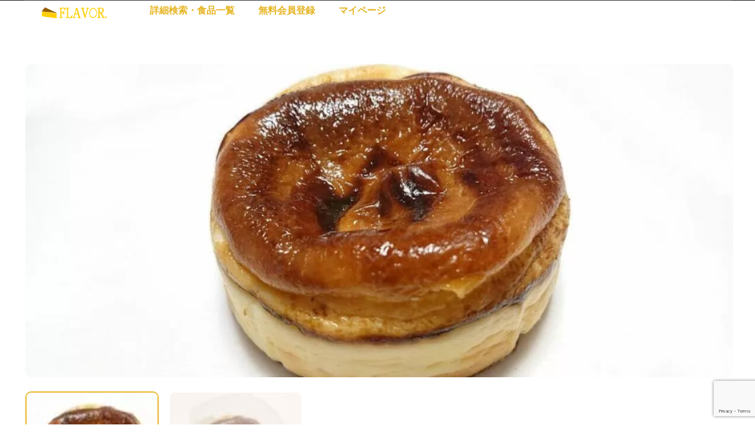

--- FILE ---
content_type: text/html; charset=UTF-8
request_url: https://flav.jp/food/28
body_size: 16388
content:
<!DOCTYPE html>
<html lang="ja">
<head>
<!-- wexal_pst_init.js does not exist -->
<!-- engagement_delay.js does not exist -->
<!-- proxy.php does not exists -->
<link rel="dns-prefetch" href="//cdnjs.cloudflare.com/">
<link rel="preconnect" href="//cdnjs.cloudflare.com/">
<link rel="dns-prefetch" href="//fonts.googleapis.com/">
<link rel="dns-prefetch" href="//pagead2.googlesyndication.com/">
<link rel="dns-prefetch" href="//www.google.com/">
<link rel="dns-prefetch" href="//www.googletagmanager.com/">
<link rel="dns-prefetch" href="//cdn.jsdelivr.net/">
<meta charset="UTF-8">
<meta name="viewport" content="width=device-width, initial-scale=1">
<link rel="profile" href="http://gmpg.org/xfn/11">
<link rel="pingback" href="https://flav.jp/xmlrpc.php">
<title>バスクチーズケーキ ｜ 成城石井 &#8211; FLAVOR.（フレーバードット）</title>
<meta name='robots' content='max-image-preview:large'/>
<link rel='dns-prefetch' href='//www.googletagmanager.com'/>
<link rel='dns-prefetch' href='//cdn.jsdelivr.net'/>
<link rel='dns-prefetch' href='//cdnjs.cloudflare.com'/>
<link rel='dns-prefetch' href='//www.google.com'/>
<link rel='dns-prefetch' href='//fonts.googleapis.com'/>
<link rel='dns-prefetch' href='//pagead2.googlesyndication.com'/>
<script type="text/javascript">
window._wpemojiSettings = {"baseUrl":"https:\/\/s.w.org\/images\/core\/emoji\/14.0.0\/72x72\/","ext":".png","svgUrl":"https:\/\/s.w.org\/images\/core\/emoji\/14.0.0\/svg\/","svgExt":".svg","source":{"concatemoji":"https:\/\/flav.jp\/wp-includes\/js\/wp-emoji-release.min.js?ver=6.3.1"}};
/*! This file is auto-generated */
!function(i,n){var o,s,e;function c(e){try{var t={supportTests:e,timestamp:(new Date).valueOf()};sessionStorage.setItem(o,JSON.stringify(t))}catch(e){}}function p(e,t,n){e.clearRect(0,0,e.canvas.width,e.canvas.height),e.fillText(t,0,0);var t=new Uint32Array(e.getImageData(0,0,e.canvas.width,e.canvas.height).data),r=(e.clearRect(0,0,e.canvas.width,e.canvas.height),e.fillText(n,0,0),new Uint32Array(e.getImageData(0,0,e.canvas.width,e.canvas.height).data));return t.every(function(e,t){return e===r[t]})}function u(e,t,n){switch(t){case"flag":return n(e,"\ud83c\udff3\ufe0f\u200d\u26a7\ufe0f","\ud83c\udff3\ufe0f\u200b\u26a7\ufe0f")?!1:!n(e,"\ud83c\uddfa\ud83c\uddf3","\ud83c\uddfa\u200b\ud83c\uddf3")&&!n(e,"\ud83c\udff4\udb40\udc67\udb40\udc62\udb40\udc65\udb40\udc6e\udb40\udc67\udb40\udc7f","\ud83c\udff4\u200b\udb40\udc67\u200b\udb40\udc62\u200b\udb40\udc65\u200b\udb40\udc6e\u200b\udb40\udc67\u200b\udb40\udc7f");case"emoji":return!n(e,"\ud83e\udef1\ud83c\udffb\u200d\ud83e\udef2\ud83c\udfff","\ud83e\udef1\ud83c\udffb\u200b\ud83e\udef2\ud83c\udfff")}return!1}function f(e,t,n){var r="undefined"!=typeof WorkerGlobalScope&&self instanceof WorkerGlobalScope?new OffscreenCanvas(300,150):i.createElement("canvas"),a=r.getContext("2d",{willReadFrequently:!0}),o=(a.textBaseline="top",a.font="600 32px Arial",{});return e.forEach(function(e){o[e]=t(a,e,n)}),o}function t(e){var t=i.createElement("script");t.src=e,t.defer=!0,i.head.appendChild(t)}"undefined"!=typeof Promise&&(o="wpEmojiSettingsSupports",s=["flag","emoji"],n.supports={everything:!0,everythingExceptFlag:!0},e=new Promise(function(e){i.addEventListener("DOMContentLoaded",e,{once:!0})}),new Promise(function(t){var n=function(){try{var e=JSON.parse(sessionStorage.getItem(o));if("object"==typeof e&&"number"==typeof e.timestamp&&(new Date).valueOf()<e.timestamp+604800&&"object"==typeof e.supportTests)return e.supportTests}catch(e){}return null}();if(!n){if("undefined"!=typeof Worker&&"undefined"!=typeof OffscreenCanvas&&"undefined"!=typeof URL&&URL.createObjectURL&&"undefined"!=typeof Blob)try{var e="postMessage("+f.toString()+"("+[JSON.stringify(s),u.toString(),p.toString()].join(",")+"));",r=new Blob([e],{type:"text/javascript"}),a=new Worker(URL.createObjectURL(r),{name:"wpTestEmojiSupports"});return void(a.onmessage=function(e){c(n=e.data),a.terminate(),t(n)})}catch(e){}c(n=f(s,u,p))}t(n)}).then(function(e){for(var t in e)n.supports[t]=e[t],n.supports.everything=n.supports.everything&&n.supports[t],"flag"!==t&&(n.supports.everythingExceptFlag=n.supports.everythingExceptFlag&&n.supports[t]);n.supports.everythingExceptFlag=n.supports.everythingExceptFlag&&!n.supports.flag,n.DOMReady=!1,n.readyCallback=function(){n.DOMReady=!0}}).then(function(){return e}).then(function(){var e;n.supports.everything||(n.readyCallback(),(e=n.source||{}).concatemoji?t(e.concatemoji):e.wpemoji&&e.twemoji&&(t(e.twemoji),t(e.wpemoji)))}))}((window,document),window._wpemojiSettings);
</script>
<link rel='stylesheet' id='elementor-frontend-css' href='https://flav.jp/wp-content/uploads/elementor/css/custom-frontend.min.css?ver=1695348044' type='text/css' media='all'/>
<link rel='stylesheet' id='elementor-post-11943-css' href='https://flav.jp/wp-content/uploads/elementor/css/post-11943.css?ver=1695348106' type='text/css' media='all'/>
<link rel='stylesheet' id='elementor-post-13444-css' href='https://flav.jp/wp-content/uploads/elementor/css/post-13444.css?ver=1695348044' type='text/css' media='all'/>
<link rel='stylesheet' id='wp-block-library-css' href='https://flav.jp/wp-includes/css/dist/block-library/style.min.css?ver=6.3.1' type='text/css' media='all'/>
<style id='classic-theme-styles-inline-css' type='text/css'>
/*! This file is auto-generated */
.wp-block-button__link{color:#fff;background-color:#32373c;border-radius:9999px;box-shadow:none;text-decoration:none;padding:calc(.667em + 2px) calc(1.333em + 2px);font-size:1.125em}.wp-block-file__button{background:#32373c;color:#fff;text-decoration:none}
</style>
<style id='global-styles-inline-css' type='text/css'>
body{--wp--preset--color--black: #000000;--wp--preset--color--cyan-bluish-gray: #abb8c3;--wp--preset--color--white: #ffffff;--wp--preset--color--pale-pink: #f78da7;--wp--preset--color--vivid-red: #cf2e2e;--wp--preset--color--luminous-vivid-orange: #ff6900;--wp--preset--color--luminous-vivid-amber: #fcb900;--wp--preset--color--light-green-cyan: #7bdcb5;--wp--preset--color--vivid-green-cyan: #00d084;--wp--preset--color--pale-cyan-blue: #8ed1fc;--wp--preset--color--vivid-cyan-blue: #0693e3;--wp--preset--color--vivid-purple: #9b51e0;--wp--preset--gradient--vivid-cyan-blue-to-vivid-purple: linear-gradient(135deg,rgba(6,147,227,1) 0%,rgb(155,81,224) 100%);--wp--preset--gradient--light-green-cyan-to-vivid-green-cyan: linear-gradient(135deg,rgb(122,220,180) 0%,rgb(0,208,130) 100%);--wp--preset--gradient--luminous-vivid-amber-to-luminous-vivid-orange: linear-gradient(135deg,rgba(252,185,0,1) 0%,rgba(255,105,0,1) 100%);--wp--preset--gradient--luminous-vivid-orange-to-vivid-red: linear-gradient(135deg,rgba(255,105,0,1) 0%,rgb(207,46,46) 100%);--wp--preset--gradient--very-light-gray-to-cyan-bluish-gray: linear-gradient(135deg,rgb(238,238,238) 0%,rgb(169,184,195) 100%);--wp--preset--gradient--cool-to-warm-spectrum: linear-gradient(135deg,rgb(74,234,220) 0%,rgb(151,120,209) 20%,rgb(207,42,186) 40%,rgb(238,44,130) 60%,rgb(251,105,98) 80%,rgb(254,248,76) 100%);--wp--preset--gradient--blush-light-purple: linear-gradient(135deg,rgb(255,206,236) 0%,rgb(152,150,240) 100%);--wp--preset--gradient--blush-bordeaux: linear-gradient(135deg,rgb(254,205,165) 0%,rgb(254,45,45) 50%,rgb(107,0,62) 100%);--wp--preset--gradient--luminous-dusk: linear-gradient(135deg,rgb(255,203,112) 0%,rgb(199,81,192) 50%,rgb(65,88,208) 100%);--wp--preset--gradient--pale-ocean: linear-gradient(135deg,rgb(255,245,203) 0%,rgb(182,227,212) 50%,rgb(51,167,181) 100%);--wp--preset--gradient--electric-grass: linear-gradient(135deg,rgb(202,248,128) 0%,rgb(113,206,126) 100%);--wp--preset--gradient--midnight: linear-gradient(135deg,rgb(2,3,129) 0%,rgb(40,116,252) 100%);--wp--preset--font-size--small: 13px;--wp--preset--font-size--medium: 20px;--wp--preset--font-size--large: 36px;--wp--preset--font-size--x-large: 42px;--wp--preset--spacing--20: 0.44rem;--wp--preset--spacing--30: 0.67rem;--wp--preset--spacing--40: 1rem;--wp--preset--spacing--50: 1.5rem;--wp--preset--spacing--60: 2.25rem;--wp--preset--spacing--70: 3.38rem;--wp--preset--spacing--80: 5.06rem;--wp--preset--shadow--natural: 6px 6px 9px rgba(0, 0, 0, 0.2);--wp--preset--shadow--deep: 12px 12px 50px rgba(0, 0, 0, 0.4);--wp--preset--shadow--sharp: 6px 6px 0px rgba(0, 0, 0, 0.2);--wp--preset--shadow--outlined: 6px 6px 0px -3px rgba(255, 255, 255, 1), 6px 6px rgba(0, 0, 0, 1);--wp--preset--shadow--crisp: 6px 6px 0px rgba(0, 0, 0, 1);}:where(.is-layout-flex){gap: 0.5em;}:where(.is-layout-grid){gap: 0.5em;}body .is-layout-flow > .alignleft{float: left;margin-inline-start: 0;margin-inline-end: 2em;}body .is-layout-flow > .alignright{float: right;margin-inline-start: 2em;margin-inline-end: 0;}body .is-layout-flow > .aligncenter{margin-left: auto !important;margin-right: auto !important;}body .is-layout-constrained > .alignleft{float: left;margin-inline-start: 0;margin-inline-end: 2em;}body .is-layout-constrained > .alignright{float: right;margin-inline-start: 2em;margin-inline-end: 0;}body .is-layout-constrained > .aligncenter{margin-left: auto !important;margin-right: auto !important;}body .is-layout-constrained > :where(:not(.alignleft):not(.alignright):not(.alignfull)){max-width: var(--wp--style--global--content-size);margin-left: auto !important;margin-right: auto !important;}body .is-layout-constrained > .alignwide{max-width: var(--wp--style--global--wide-size);}body .is-layout-flex{display: flex;}body .is-layout-flex{flex-wrap: wrap;align-items: center;}body .is-layout-flex > *{margin: 0;}body .is-layout-grid{display: grid;}body .is-layout-grid > *{margin: 0;}:where(.wp-block-columns.is-layout-flex){gap: 2em;}:where(.wp-block-columns.is-layout-grid){gap: 2em;}:where(.wp-block-post-template.is-layout-flex){gap: 1.25em;}:where(.wp-block-post-template.is-layout-grid){gap: 1.25em;}.has-black-color{color: var(--wp--preset--color--black) !important;}.has-cyan-bluish-gray-color{color: var(--wp--preset--color--cyan-bluish-gray) !important;}.has-white-color{color: var(--wp--preset--color--white) !important;}.has-pale-pink-color{color: var(--wp--preset--color--pale-pink) !important;}.has-vivid-red-color{color: var(--wp--preset--color--vivid-red) !important;}.has-luminous-vivid-orange-color{color: var(--wp--preset--color--luminous-vivid-orange) !important;}.has-luminous-vivid-amber-color{color: var(--wp--preset--color--luminous-vivid-amber) !important;}.has-light-green-cyan-color{color: var(--wp--preset--color--light-green-cyan) !important;}.has-vivid-green-cyan-color{color: var(--wp--preset--color--vivid-green-cyan) !important;}.has-pale-cyan-blue-color{color: var(--wp--preset--color--pale-cyan-blue) !important;}.has-vivid-cyan-blue-color{color: var(--wp--preset--color--vivid-cyan-blue) !important;}.has-vivid-purple-color{color: var(--wp--preset--color--vivid-purple) !important;}.has-black-background-color{background-color: var(--wp--preset--color--black) !important;}.has-cyan-bluish-gray-background-color{background-color: var(--wp--preset--color--cyan-bluish-gray) !important;}.has-white-background-color{background-color: var(--wp--preset--color--white) !important;}.has-pale-pink-background-color{background-color: var(--wp--preset--color--pale-pink) !important;}.has-vivid-red-background-color{background-color: var(--wp--preset--color--vivid-red) !important;}.has-luminous-vivid-orange-background-color{background-color: var(--wp--preset--color--luminous-vivid-orange) !important;}.has-luminous-vivid-amber-background-color{background-color: var(--wp--preset--color--luminous-vivid-amber) !important;}.has-light-green-cyan-background-color{background-color: var(--wp--preset--color--light-green-cyan) !important;}.has-vivid-green-cyan-background-color{background-color: var(--wp--preset--color--vivid-green-cyan) !important;}.has-pale-cyan-blue-background-color{background-color: var(--wp--preset--color--pale-cyan-blue) !important;}.has-vivid-cyan-blue-background-color{background-color: var(--wp--preset--color--vivid-cyan-blue) !important;}.has-vivid-purple-background-color{background-color: var(--wp--preset--color--vivid-purple) !important;}.has-black-border-color{border-color: var(--wp--preset--color--black) !important;}.has-cyan-bluish-gray-border-color{border-color: var(--wp--preset--color--cyan-bluish-gray) !important;}.has-white-border-color{border-color: var(--wp--preset--color--white) !important;}.has-pale-pink-border-color{border-color: var(--wp--preset--color--pale-pink) !important;}.has-vivid-red-border-color{border-color: var(--wp--preset--color--vivid-red) !important;}.has-luminous-vivid-orange-border-color{border-color: var(--wp--preset--color--luminous-vivid-orange) !important;}.has-luminous-vivid-amber-border-color{border-color: var(--wp--preset--color--luminous-vivid-amber) !important;}.has-light-green-cyan-border-color{border-color: var(--wp--preset--color--light-green-cyan) !important;}.has-vivid-green-cyan-border-color{border-color: var(--wp--preset--color--vivid-green-cyan) !important;}.has-pale-cyan-blue-border-color{border-color: var(--wp--preset--color--pale-cyan-blue) !important;}.has-vivid-cyan-blue-border-color{border-color: var(--wp--preset--color--vivid-cyan-blue) !important;}.has-vivid-purple-border-color{border-color: var(--wp--preset--color--vivid-purple) !important;}.has-vivid-cyan-blue-to-vivid-purple-gradient-background{background: var(--wp--preset--gradient--vivid-cyan-blue-to-vivid-purple) !important;}.has-light-green-cyan-to-vivid-green-cyan-gradient-background{background: var(--wp--preset--gradient--light-green-cyan-to-vivid-green-cyan) !important;}.has-luminous-vivid-amber-to-luminous-vivid-orange-gradient-background{background: var(--wp--preset--gradient--luminous-vivid-amber-to-luminous-vivid-orange) !important;}.has-luminous-vivid-orange-to-vivid-red-gradient-background{background: var(--wp--preset--gradient--luminous-vivid-orange-to-vivid-red) !important;}.has-very-light-gray-to-cyan-bluish-gray-gradient-background{background: var(--wp--preset--gradient--very-light-gray-to-cyan-bluish-gray) !important;}.has-cool-to-warm-spectrum-gradient-background{background: var(--wp--preset--gradient--cool-to-warm-spectrum) !important;}.has-blush-light-purple-gradient-background{background: var(--wp--preset--gradient--blush-light-purple) !important;}.has-blush-bordeaux-gradient-background{background: var(--wp--preset--gradient--blush-bordeaux) !important;}.has-luminous-dusk-gradient-background{background: var(--wp--preset--gradient--luminous-dusk) !important;}.has-pale-ocean-gradient-background{background: var(--wp--preset--gradient--pale-ocean) !important;}.has-electric-grass-gradient-background{background: var(--wp--preset--gradient--electric-grass) !important;}.has-midnight-gradient-background{background: var(--wp--preset--gradient--midnight) !important;}.has-small-font-size{font-size: var(--wp--preset--font-size--small) !important;}.has-medium-font-size{font-size: var(--wp--preset--font-size--medium) !important;}.has-large-font-size{font-size: var(--wp--preset--font-size--large) !important;}.has-x-large-font-size{font-size: var(--wp--preset--font-size--x-large) !important;}
.wp-block-navigation a:where(:not(.wp-element-button)){color: inherit;}
:where(.wp-block-post-template.is-layout-flex){gap: 1.25em;}:where(.wp-block-post-template.is-layout-grid){gap: 1.25em;}
:where(.wp-block-columns.is-layout-flex){gap: 2em;}:where(.wp-block-columns.is-layout-grid){gap: 2em;}
.wp-block-pullquote{font-size: 1.5em;line-height: 1.6;}
</style>
<link rel='stylesheet' id='elementor-icons-css' href='https://flav.jp/wp-content/plugins/elementor/assets/lib/eicons/css/elementor-icons.min.css?ver=5.23.0' type='text/css' media='all'/>
<link rel='stylesheet' id='swiper-css' href='https://flav.jp/wp-content/plugins/elementor/assets/lib/swiper/css/swiper.min.css?ver=5.3.6' type='text/css' media='all'/>
<link rel='stylesheet' id='elementor-post-17585-css' href='https://flav.jp/wp-content/uploads/elementor/css/post-17585.css?ver=1695348044' type='text/css' media='all'/>
<link rel='stylesheet' id='vehica-css' href='https://flav.jp/wp-content/themes/vehica/style.css?ver=1.0.75' type='text/css' media='all'/>
<style id='vehica-inline-css' type='text/css'>
 body, textarea, input, button{font-family:'Muli', Arial,Helvetica,sans-serif!important}h1, h2, h3, h4, h5, h6{font-family:'Muli', Arial,Helvetica,sans-serif}:root{--primary:#E6B422;--primary-light:rgba(230,180,34,0.1)}
</style>
<link rel='stylesheet' id='vehica-child-css' href='https://flav.jp/wp-content/themes/vehica-child/style.css?ver=6.3.1' type='text/css' media='all'/>
<link rel='stylesheet' id='wp-members-css' href='https://flav.jp/wp-content/plugins/wp-members/assets/css/forms/generic-no-float.min.css?ver=3.4.8' type='text/css' media='all'/>
<link rel='stylesheet' id='pickadate-css' href='https://cdnjs.cloudflare.com/ajax/libs/pickadate.js/3.5.6/themes/classic.css?ver=6.3.1' type='text/css' media='all'/>
<link rel='stylesheet' id='pickadate-date-css' href='https://cdnjs.cloudflare.com/ajax/libs/pickadate.js/3.5.6/themes/classic.date.css?ver=6.3.1' type='text/css' media='all'/>
<link rel='stylesheet' id='pickadate-time-css' href='https://cdnjs.cloudflare.com/ajax/libs/pickadate.js/3.5.6/themes/classic.time.css?ver=6.3.1' type='text/css' media='all'/>
<link rel='stylesheet' id='elementor-icons-shared-0-css' href='https://flav.jp/wp-content/plugins/elementor/assets/lib/font-awesome/css/fontawesome.min.css?ver=5.15.3' type='text/css' media='all'/>
<link rel='stylesheet' id='elementor-icons-fa-regular-css' href='https://flav.jp/wp-content/plugins/elementor/assets/lib/font-awesome/css/regular.min.css?ver=5.15.3' type='text/css' media='all'/>
<link rel='stylesheet' id='elementor-icons-fa-solid-css' href='https://flav.jp/wp-content/plugins/elementor/assets/lib/font-awesome/css/solid.min.css?ver=5.15.3' type='text/css' media='all'/>
<link rel='stylesheet' id='elementor-icons-fa-brands-css' href='https://flav.jp/wp-content/plugins/elementor/assets/lib/font-awesome/css/brands.min.css?ver=5.15.3' type='text/css' media='all'/>
<link rel='stylesheet' id='vue-select-css' href='https://flav.jp/wp-content/plugins/vehica-core/assets/css/vue-select.min.css?ver=6.3.1' type='text/css' media='all'/>
<link rel='stylesheet' id='photo-swipe-css' href='https://flav.jp/wp-content/plugins/vehica-core/assets/css/gallery.css?ver=4.1.3' type='text/css' media='all'/>
<link rel='stylesheet' id='photo-swipe-skin-css' href='https://flav.jp/wp-content/plugins/vehica-core/assets/css/gallery/skin.css?ver=4.1.3' type='text/css' media='all'/>
<link rel='stylesheet' id='google-font-muli-css' href='https://fonts.googleapis.com/css?family=Muli%3A300%2C300italic%2C400%2C400italic%2C500%2C500italic%2C600%2C600italic%2C700%2C700italic%2C800%2C800italic%2C900%2C900italic&#038;ver=6.3.1' type='text/css' media='all'/>
<link rel='stylesheet' id='google-fonts-1-css' href='https://fonts.googleapis.com/css?family=Alef%3A100%2C100italic%2C200%2C200italic%2C300%2C300italic%2C400%2C400italic%2C500%2C500italic%2C600%2C600italic%2C700%2C700italic%2C800%2C800italic%2C900%2C900italic%7CRoboto%3A100%2C100italic%2C200%2C200italic%2C300%2C300italic%2C400%2C400italic%2C500%2C500italic%2C600%2C600italic%2C700%2C700italic%2C800%2C800italic%2C900%2C900italic%7CRoboto+Slab%3A100%2C100italic%2C200%2C200italic%2C300%2C300italic%2C400%2C400italic%2C500%2C500italic%2C600%2C600italic%2C700%2C700italic%2C800%2C800italic%2C900%2C900italic&#038;display=auto&#038;ver=6.3.1' type='text/css' media='all'/>
<link rel="preconnect" href="https://fonts.gstatic.com/" crossorigin>
<!-- Google アナリティクス スニペット (Site Kit が追加) -->
<script type='text/javascript' src='https://www.googletagmanager.com/gtag/js?id=UA-92521565-11' id='google_gtagjs-js' async></script>
<script id="google_gtagjs-js-after" type="text/javascript">
window.dataLayer = window.dataLayer || [];function gtag(){dataLayer.push(arguments);}
gtag('set', 'linker', {"domains":["flav.jp"]} );
gtag("js", new Date());
gtag("set", "developer_id.dZTNiMT", true);
gtag("config", "UA-92521565-11", {"anonymize_ip":true});
gtag("config", "GT-T5JXDTH");
</script>
<!-- (ここまで) Google アナリティクス スニペット (Site Kit が追加) -->
<script type='text/javascript' src='https://flav.jp/wp-includes/js/jquery/jquery.min.js?ver=3.7.0' id='jquery-core-js'></script>
<script type='text/javascript' src='https://flav.jp/wp-includes/js/jquery/jquery-migrate.min.js?ver=3.4.1' id='jquery-migrate-js'></script>
<script type='text/javascript' src='https://cdnjs.cloudflare.com/ajax/libs/pickadate.js/3.5.6/compressed/picker.js?ver=6.3.1' id='pickadate-js'></script>
<script type='text/javascript' src='https://cdnjs.cloudflare.com/ajax/libs/pickadate.js/3.5.6/compressed/picker.date.js?ver=6.3.1' id='pickadate-date-js'></script>
<script type='text/javascript' src='https://cdnjs.cloudflare.com/ajax/libs/pickadate.js/3.5.6/compressed/picker.time.js?ver=6.3.1' id='pickadate-time-js'></script>
<script type='text/javascript' src='https://www.google.com/recaptcha/api.js?render=6Lex4kAaAAAAAHZ3GT7rDgUW40k5GJLouAOqjVkI' id='recaptcha-js'></script>
<script id="lazysizes-js-before" type="text/javascript">
window.lazySizesConfig = window.lazySizesConfig || {};
        window.lazySizesConfig.loadMode = 1
        window.lazySizesConfig.init = 0
</script>
<script type='text/javascript' src='https://flav.jp/wp-content/plugins/vehica-core/assets/js/lazysizes.min.js?ver=6.3.1' id='lazysizes-js'></script>
<link rel="alternate" type="application/json" href="https://flav.jp/wp-json/wp/v2/cars/19962"/>
<meta name="generator" content="WordPress 6.3.1"/>
<link rel="canonical" href="https://flav.jp/food/28"/>
<meta name="generator" content="Site Kit by Google 1.110.0"/> <meta property="og:url" content="https://flav.jp/food/28"/>
<meta property="og:type" content="article"/>
<meta property="og:title" content="バスクチーズケーキ ｜ 成城石井"/>
<meta property="og:description" content="無料会員限定ページです。ログインまたは、新規ユーザー登録は以下から登録できます。既存ユーザのログインユーザー名またはメールアドレスパスワード&nbsp;ログイン状態を保存する&nbsp;&nbsp;パスワードを忘れた場合 [&hellip;]"/>
<meta property="og:image" content="https://flav.jp/wp-content/uploads/2021/01/DSC_5494.jpg"/>
<meta property="og:image" content="https://flav.jp/wp-content/uploads/2021/01/DSC_5470.jpg"/>
<meta name="google-site-verification" content="MaR_x3xBqMsV27_a8RI14hMktssAoIAXqsKtcrbWMa0">
<!-- Google AdSense スニペット (Site Kit が追加) -->
<meta name="google-adsense-platform-account" content="ca-host-pub-2644536267352236">
<meta name="google-adsense-platform-domain" content="sitekit.withgoogle.com">
<!-- (ここまで) Google AdSense スニペット (Site Kit が追加) -->
<meta name="generator" content="Elementor 3.16.4; features: e_dom_optimization, e_optimized_assets_loading, additional_custom_breakpoints; settings: css_print_method-external, google_font-enabled, font_display-auto">
<style type="text/css">.recentcomments a{display:inline !important;padding:0 !important;margin:0 !important;}</style>
<!-- Google AdSense スニペット (Site Kit が追加) -->
<script async="async" src="https://pagead2.googlesyndication.com/pagead/js/adsbygoogle.js?client=ca-pub-3108736686995265&amp;host=ca-host-pub-2644536267352236" crossorigin="anonymous" type="text/javascript"></script>
<!-- (ここまで) Google AdSense スニペット (Site Kit が追加) -->
<meta name="theme-color" content="#FCFCFC">
<link rel="icon" href="https://flav.jp/wp-content/uploads/2023/02/cropped-favicon-cheesecake-color23-32x32.gif" sizes="32x32"/>
<link rel="icon" href="https://flav.jp/wp-content/uploads/2023/02/cropped-favicon-cheesecake-color23-192x192.gif" sizes="192x192"/>
<link rel="apple-touch-icon" href="https://flav.jp/wp-content/uploads/2023/02/cropped-favicon-cheesecake-color23-180x180.gif"/>
<meta name="msapplication-TileImage" content="https://flav.jp/wp-content/uploads/2023/02/cropped-favicon-cheesecake-color23-270x270.gif"/>
</head>
<body class="vehica_car-template-default single single-vehica_car postid-19962 wp-custom-logo vehica-version-1.0.75 vehica-menu-sticky elementor-default elementor-kit-17585">
<div data-elementor-type="wp-post" data-elementor-id="13444" class="elementor elementor-13444">
<section class="elementor-section elementor-top-section elementor-element elementor-element-97f8a3c elementor-section-boxed elementor-section-height-default elementor-section-height-default" data-id="97f8a3c" data-element_type="section" data-settings="{&quot;background_background&quot;:&quot;classic&quot;}">
<div class="elementor-container elementor-column-gap-default">
<div class="elementor-column elementor-col-100 elementor-top-column elementor-element elementor-element-73bbc28" data-id="73bbc28" data-element_type="column">
<div class="elementor-widget-wrap elementor-element-populated">
<div class="elementor-element elementor-element-c5bb9ce elementor-widget elementor-widget-vehica_menu_general_widget" data-id="c5bb9ce" data-element_type="widget" data-settings="{&quot;logo_max_height&quot;:{&quot;unit&quot;:&quot;px&quot;,&quot;size&quot;:25,&quot;sizes&quot;:[]},&quot;logo_max_height_tablet&quot;:{&quot;unit&quot;:&quot;px&quot;,&quot;size&quot;:32,&quot;sizes&quot;:[]},&quot;sticky_logo_height&quot;:{&quot;unit&quot;:&quot;px&quot;,&quot;size&quot;:0,&quot;sizes&quot;:[]},&quot;logo_max_height_mobile&quot;:{&quot;unit&quot;:&quot;px&quot;,&quot;size&quot;:&quot;&quot;,&quot;sizes&quot;:[]},&quot;sticky_logo_height_tablet&quot;:{&quot;unit&quot;:&quot;px&quot;,&quot;size&quot;:&quot;&quot;,&quot;sizes&quot;:[]},&quot;sticky_logo_height_mobile&quot;:{&quot;unit&quot;:&quot;px&quot;,&quot;size&quot;:&quot;&quot;,&quot;sizes&quot;:[]},&quot;button_border_radius&quot;:{&quot;unit&quot;:&quot;px&quot;,&quot;top&quot;:&quot;&quot;,&quot;right&quot;:&quot;&quot;,&quot;bottom&quot;:&quot;&quot;,&quot;left&quot;:&quot;&quot;,&quot;isLinked&quot;:true},&quot;button_border_radius_tablet&quot;:{&quot;unit&quot;:&quot;px&quot;,&quot;top&quot;:&quot;&quot;,&quot;right&quot;:&quot;&quot;,&quot;bottom&quot;:&quot;&quot;,&quot;left&quot;:&quot;&quot;,&quot;isLinked&quot;:true},&quot;button_border_radius_mobile&quot;:{&quot;unit&quot;:&quot;px&quot;,&quot;top&quot;:&quot;&quot;,&quot;right&quot;:&quot;&quot;,&quot;bottom&quot;:&quot;&quot;,&quot;left&quot;:&quot;&quot;,&quot;isLinked&quot;:true},&quot;button_border_radius_hover&quot;:{&quot;unit&quot;:&quot;px&quot;,&quot;top&quot;:&quot;&quot;,&quot;right&quot;:&quot;&quot;,&quot;bottom&quot;:&quot;&quot;,&quot;left&quot;:&quot;&quot;,&quot;isLinked&quot;:true},&quot;button_border_radius_hover_tablet&quot;:{&quot;unit&quot;:&quot;px&quot;,&quot;top&quot;:&quot;&quot;,&quot;right&quot;:&quot;&quot;,&quot;bottom&quot;:&quot;&quot;,&quot;left&quot;:&quot;&quot;,&quot;isLinked&quot;:true},&quot;button_border_radius_hover_mobile&quot;:{&quot;unit&quot;:&quot;px&quot;,&quot;top&quot;:&quot;&quot;,&quot;right&quot;:&quot;&quot;,&quot;bottom&quot;:&quot;&quot;,&quot;left&quot;:&quot;&quot;,&quot;isLinked&quot;:true},&quot;button_mobile_border_radius&quot;:{&quot;unit&quot;:&quot;px&quot;,&quot;top&quot;:&quot;&quot;,&quot;right&quot;:&quot;&quot;,&quot;bottom&quot;:&quot;&quot;,&quot;left&quot;:&quot;&quot;,&quot;isLinked&quot;:true},&quot;button_mobile_border_radius_tablet&quot;:{&quot;unit&quot;:&quot;px&quot;,&quot;top&quot;:&quot;&quot;,&quot;right&quot;:&quot;&quot;,&quot;bottom&quot;:&quot;&quot;,&quot;left&quot;:&quot;&quot;,&quot;isLinked&quot;:true},&quot;button_mobile_border_radius_mobile&quot;:{&quot;unit&quot;:&quot;px&quot;,&quot;top&quot;:&quot;&quot;,&quot;right&quot;:&quot;&quot;,&quot;bottom&quot;:&quot;&quot;,&quot;left&quot;:&quot;&quot;,&quot;isLinked&quot;:true},&quot;button_mobile_border_radius_hover&quot;:{&quot;unit&quot;:&quot;px&quot;,&quot;top&quot;:&quot;&quot;,&quot;right&quot;:&quot;&quot;,&quot;bottom&quot;:&quot;&quot;,&quot;left&quot;:&quot;&quot;,&quot;isLinked&quot;:true},&quot;button_mobile_border_radius_hover_tablet&quot;:{&quot;unit&quot;:&quot;px&quot;,&quot;top&quot;:&quot;&quot;,&quot;right&quot;:&quot;&quot;,&quot;bottom&quot;:&quot;&quot;,&quot;left&quot;:&quot;&quot;,&quot;isLinked&quot;:true},&quot;button_mobile_border_radius_hover_mobile&quot;:{&quot;unit&quot;:&quot;px&quot;,&quot;top&quot;:&quot;&quot;,&quot;right&quot;:&quot;&quot;,&quot;bottom&quot;:&quot;&quot;,&quot;left&quot;:&quot;&quot;,&quot;isLinked&quot;:true}}" data-widget_type="vehica_menu_general_widget.default">
<div class="elementor-widget-container">
<header class="vehica-app vehica-header vehica-header--no-submit-button vehica-header--no-dashboard-link">
<div class="vehica-menu__transparent-wrapper">
<div class="vehica-menu__transparent-container">
<div class="vehica-hide-mobile vehica-hide-tablet">
<div class="vehica-menu__desktop">
<div class="vehica-menu__wrapper">
<div class="vehica-menu__left">
<div class="vehica-logo">
<a href="https://flav.jp" title="FLAVOR.（フレーバードット）">
<img src="https://flav.jp/wp-content/uploads/2023/02/logo-cheesecake-color.gif" alt="FLAVOR.（フレーバードット）">
</a>
</div>
<div class="vehica-logo vehica-logo--sticky">
<a href="https://flav.jp" title="FLAVOR.（フレーバードット）">
<img src="https://flav.jp/wp-content/uploads/2023/02/logo-cheesecake-color.gif" alt="FLAVOR.（フレーバードット）">
</a>
</div>
<div class="vehica-menu__container">
<div class="vehica-menu-hover"></div>
<div id="vehica-menu" class="vehica-menu"><div id="vehica-menu-element-menu-item-1-21132" class="menu-item menu-item-type-custom menu-item-object-custom menu-item-21132 vehica-menu-item-depth-0">
<a href="https://flav.jp/search/" title="詳細検索・食品一覧" class="vehica-menu__link">
詳細検索・食品一覧 </a>
</div>
<div id="vehica-menu-element-menu-item-1-28092" class="menu-item menu-item-type-post_type menu-item-object-page menu-item-28092 vehica-menu-item-depth-0">
<a href="https://flav.jp/register" title="無料会員登録" class="vehica-menu__link">
無料会員登録 </a>
</div>
<div id="vehica-menu-element-menu-item-1-28091" class="menu-item menu-item-type-post_type menu-item-object-page menu-item-28091 vehica-menu-item-depth-0">
<a href="https://flav.jp/mypage" title="マイページ" class="vehica-menu__link">
マイページ </a>
</div>
</div> </div>
</div>
<div class="vehica-menu__sticky-submit">
</div>
</div>
</div>
</div>
<div class="vehica-hide-desktop">
<div class="vehica-mobile-menu__wrapper vehica-mobile-menu__wrapper--mobile-simple-menu vehica-hide-desktop">
<div class="vehica-mobile-menu__hamburger">
<vehica-mobile-menu>
<div slot-scope="menu">
<svg @click.prevent="menu.onShow" xmlns="http://www.w3.org/2000/svg" width="20" height="15" viewBox="0 0 28 21" class="vehica-menu-icon">
<g id="vehica-menu-svg" transform="translate(-11925 99)">
<rect id="Op_component_1" data-name="Op component 1" width="28" height="4.2" rx="1.5" transform="translate(11925 -99)" fill="#E6B422"/>
<rect id="Op_component_2" data-name="Op component 2" width="19.6" height="4.2" rx="1.5" transform="translate(11925 -90.6)" fill="#E6B422"/>
<rect id="Op_component_3" data-name="Op component 3" width="14" height="4.2" rx="1.5" transform="translate(11925 -82.2)" fill="#E6B422"/>
</g>
</svg>
<template>
<div :class="{'vehica-active': menu.show}" class="vehica-mobile-menu__open">
<div class="vehica-mobile-menu__open__content">
<div class="vehica-mobile-menu__open__top">
<div class="vehica-mobile-menu__open__top__x">
<svg @click="menu.onShow" xmlns="http://www.w3.org/2000/svg" width="20.124" height="21.636" viewBox="0 0 20.124 21.636">
<g id="close" transform="translate(-11872.422 99.636)">
<path id="Path_19" data-name="Path 19" d="M20.163-1.122a2.038,2.038,0,0,1,.61,1.388A1.989,1.989,0,0,1,20.05,1.79a2.4,2.4,0,0,1-1.653.649,2.116,2.116,0,0,1-1.637-.754l-6.034-6.94-6.1,6.94a2.18,2.18,0,0,1-1.637.754A2.364,2.364,0,0,1,1.37,1.79,1.989,1.989,0,0,1,.648.266a2.02,2.02,0,0,1,.578-1.388l6.58-7.363L1.45-15.636a2.038,2.038,0,0,1-.61-1.388,1.989,1.989,0,0,1,.722-1.524A2.364,2.364,0,0,1,3.184-19.2a2.177,2.177,0,0,1,1.669.785l5.874,6.669,5.809-6.669A2.177,2.177,0,0,1,18.2-19.2a2.364,2.364,0,0,1,1.621.649,1.989,1.989,0,0,1,.722,1.524,2.02,2.02,0,0,1-.578,1.388L13.615-8.485Z" transform="translate(11871.773 -80.439)" fill="#ff4605"/>
</g>
</svg>
</div>
</div>
<div class="vehica-mobile-menu__nav">
<div id="vehica-menu-mobile" class="vehica-menu"><div id="vehica-menu-element-menu-item-2-21132" class="menu-item menu-item-type-custom menu-item-object-custom menu-item-21132 vehica-menu-item-depth-0">
<a href="https://flav.jp/search/" title="詳細検索・食品一覧" class="vehica-menu__link">
詳細検索・食品一覧 </a>
</div>
<div id="vehica-menu-element-menu-item-2-28092" class="menu-item menu-item-type-post_type menu-item-object-page menu-item-28092 vehica-menu-item-depth-0">
<a href="https://flav.jp/register" title="無料会員登録" class="vehica-menu__link">
無料会員登録 </a>
</div>
<div id="vehica-menu-element-menu-item-2-28091" class="menu-item menu-item-type-post_type menu-item-object-page menu-item-28091 vehica-menu-item-depth-0">
<a href="https://flav.jp/mypage" title="マイページ" class="vehica-menu__link">
マイページ </a>
</div>
</div> </div>
</div>
</div>
<div class="vehica-mobile-menu-mask"></div>
</template>
</div>
</vehica-mobile-menu>
</div>
<div class="vehica-mobile-menu__logo vehica-mobile-menu__logo--right">
<div class="vehica-logo">
<a href="https://flav.jp" title="FLAVOR.（フレーバードット）">
<img src="https://flav.jp/wp-content/uploads/2023/02/logo-cheesecake-color.gif" alt="FLAVOR.（フレーバードット）">
</a>
</div>
</div>
</div>
</div>
</div>
</div>
</header>	</div>
</div>
</div>
</div>
</div>
</section>
<section class="elementor-section elementor-top-section elementor-element elementor-element-db105f7 elementor-section-boxed elementor-section-height-default elementor-section-height-default" data-id="db105f7" data-element_type="section">
<div class="elementor-container elementor-column-gap-default">
<div class="elementor-column elementor-col-100 elementor-top-column elementor-element elementor-element-61882c1" data-id="61882c1" data-element_type="column">
<div class="elementor-widget-wrap">
</div>
</div>
</div>
</section>
<section class="elementor-section elementor-top-section elementor-element elementor-element-43ed197e elementor-section-stretched elementor-section-full_width elementor-section-height-default elementor-section-height-default" data-id="43ed197e" data-element_type="section" data-settings="{&quot;stretch_section&quot;:&quot;section-stretched&quot;}">
<div class="elementor-container elementor-column-gap-no">
<div class="elementor-column elementor-col-100 elementor-top-column elementor-element elementor-element-43109b77" data-id="43109b77" data-element_type="column">
<div class="elementor-widget-wrap elementor-element-populated">
<div class="elementor-element elementor-element-437a16e8 elementor-widget elementor-widget-vehica_template_content" data-id="437a16e8" data-element_type="widget" data-widget_type="vehica_template_content.default">
<div class="elementor-widget-container">
<div data-elementor-type="wp-post" data-elementor-id="11943" class="elementor elementor-11943">
<section class="elementor-section elementor-top-section elementor-element elementor-element-74aece7 elementor-section-boxed elementor-section-height-default elementor-section-height-default" data-id="74aece7" data-element_type="section">
<div class="elementor-container elementor-column-gap-default">
<div class="elementor-column elementor-col-100 elementor-top-column elementor-element elementor-element-d258590" data-id="d258590" data-element_type="column">
<div class="elementor-widget-wrap elementor-element-populated">
<div class="elementor-element elementor-element-40368f1 elementor-widget elementor-widget-spacer" data-id="40368f1" data-element_type="widget" data-widget_type="spacer.default">
<div class="elementor-widget-container">
<div class="elementor-spacer">
<div class="elementor-spacer-inner"></div>
</div>
</div>
</div>
</div>
</div>
</div>
</section>
<section class="elementor-section elementor-top-section elementor-element elementor-element-85ed0dd elementor-section-boxed elementor-section-height-default elementor-section-height-default" data-id="85ed0dd" data-element_type="section">
<div class="elementor-container elementor-column-gap-default">
<div class="elementor-column elementor-col-100 elementor-top-column elementor-element elementor-element-cfb5452" data-id="cfb5452" data-element_type="column">
<div class="elementor-widget-wrap elementor-element-populated">
<section class="elementor-section elementor-inner-section elementor-element elementor-element-de76c97 elementor-section-boxed elementor-section-height-default elementor-section-height-default" data-id="de76c97" data-element_type="section">
<div class="elementor-container elementor-column-gap-default">
<div class="elementor-column elementor-col-100 elementor-inner-column elementor-element elementor-element-9f0d46a" data-id="9f0d46a" data-element_type="column">
<div class="elementor-widget-wrap elementor-element-populated">
<div class="elementor-element elementor-element-240fb50 elementor-widget elementor-widget-spacer" data-id="240fb50" data-element_type="widget" data-widget_type="spacer.default">
<div class="elementor-widget-container">
<div class="elementor-spacer">
<div class="elementor-spacer-inner"></div>
</div>
</div>
</div>
<div class="elementor-element elementor-element-d5d35c4 elementor-widget-tablet__width-inherit elementor-widget elementor-widget-vehica_gallery_single_car_widget" data-id="d5d35c4" data-element_type="widget" data-widget_type="vehica_gallery_single_car_widget.default">
<div class="elementor-widget-container">
<style>
            .vehica-gallery-thumbs .vehica-swiper-slide {
                width: calc(100% / 0 - 17px);
            }

            @media (min-width: 900px) {
                .vehica-gallery-thumbs .vehica-swiper-slide {
                    width: calc(100% / 3 - 17px);
                }
            }

            @media (min-width: 1200px) {
                .vehica-gallery-thumbs .vehica-swiper-slide {
                    width: calc(100% / 5 - 17px);
                }
            }
        </style>
<div class="vehica-app">
<vehica-car-field-gallery :config="{&quot;main&quot;:{&quot;loop&quot;:true},&quot;thumbs&quot;:{&quot;loop&quot;:false},&quot;settings&quot;:{&quot;spaceBetween&quot;:17,&quot;desktop&quot;:{&quot;spaceBetween&quot;:17,&quot;slidesPerView&quot;:5},&quot;tablet&quot;:{&quot;spaceBetween&quot;:17,&quot;slidesPerView&quot;:3},&quot;mobile&quot;:{&quot;spaceBetween&quot;:17,&quot;slidesPerView&quot;:0}}}" :show-thumbnails="true" :lazy-prev-next="5">
<div slot-scope="galleryProps" class="vehica-car-gallery vehica-car-gallery__count-2">
<div class="vehica-gallery-main__wrapper">
<div class="vehica-swiper-container vehica-gallery-main">
<div class="vehica-swiper-wrapper">
<div class="vehica-swiper-slide" data-index="0" data-src="https://flav.jp/wp-content/uploads/2021/01/DSC_5494.jpg" data-msrc="https://flav.jp/wp-content/uploads/2021/01/DSC_5494.jpg" data-width="1200" data-height="900" data-title="バスクチーズケーキ ｜ 成城石井">
<img src="https://flav.jp/wp-content/uploads/2021/01/DSC_5494-1024x768.jpg" alt="">
</div>
<div class="vehica-swiper-slide" data-index="1" data-src="https://flav.jp/wp-content/uploads/2021/01/DSC_5470.jpg" data-msrc="https://flav.jp/wp-content/uploads/2021/01/DSC_5470.jpg" data-width="1200" data-height="900" data-title="バスクチーズケーキ ｜ 成城石井">
<img class="lazyload" src="[data-uri]" data-srcset="https://flav.jp/wp-content/uploads/2021/01/DSC_5470-1024x768.jpg 1024w, https://flav.jp/wp-content/uploads/2021/01/DSC_5470-300x225.jpg 300w, https://flav.jp/wp-content/uploads/2021/01/DSC_5470-768x576.jpg 768w, https://flav.jp/wp-content/uploads/2021/01/DSC_5470-165x124.jpg 165w, https://flav.jp/wp-content/uploads/2021/01/DSC_5470-600x450.jpg 600w, https://flav.jp/wp-content/uploads/2021/01/DSC_5470.jpg 1200w" data-sizes="auto" alt="">
</div>
</div>
<template>
<div class="vehica-car-gallery__count">
<i class="far fa-images"></i>
<span>{{ galleryProps.activeIndex + 1 }}</span><span>/</span><span>2</span>
</div>
</template>
<div class="vehica-car-gallery__arrows">
<div @click.prevent="galleryProps.prevSlide" class="vehica-carousel__arrow vehica-carousel__arrow--left"></div>
<div @click.prevent="galleryProps.nextSlide" class="vehica-carousel__arrow vehica-carousel__arrow--right"></div>
</div>
</div>
</div>
<div class="vehica-gallery-thumbs__wrapper">
<div class="vehica-swiper-container vehica-gallery-thumbs">
<div class="vehica-swiper-wrapper">
<div class="vehica-swiper-slide" data-index="0">
<div class="vehica-gallery-thumbs__single">
<img src="https://flav.jp/wp-content/uploads/2021/01/DSC_5494-167x93.jpg" alt="">
</div>
</div>
<div class="vehica-swiper-slide" data-index="1">
<div class="vehica-gallery-thumbs__single">
<img src="https://flav.jp/wp-content/uploads/2021/01/DSC_5470-167x93.jpg" alt="">
</div>
</div>
</div>
</div>
</div>
</div>
</vehica-car-field-gallery>
</div>
<div class="vehica-app">
<template>
<portal to="footer">
<div class="pswp" tabindex="-1" role="dialog" aria-hidden="true">
<div class="pswp__bg"></div>
<div class="pswp__scroll-wrap">
<div class="pswp__container">
<div class="pswp__item"></div>
<div class="pswp__item"></div>
<div class="pswp__item"></div>
</div>
<div class="pswp__ui pswp__ui--hidden">
<div class="pswp__top-bar">
<div class="pswp__counter"></div>
<button class="pswp__button pswp__button--close" title="Close (Esc)"></button>
<button class="pswp__button pswp__button--fs" title="Toggle fullscreen"></button>
<button class="pswp__button pswp__button--zoom" title="Zoom in/out"></button>
<div class="pswp__preloader">
<div class="pswp__preloader__icn">
<div class="pswp__preloader__cut">
<div class="pswp__preloader__donut"></div>
</div>
</div>
</div>
</div>
<div class="pswp__share-modal pswp__share-modal--hidden pswp__single-tap">
<div class="pswp__share-tooltip"></div>
</div>
<button class="pswp__button pswp__button--arrow--left" title="Previous (arrow left)">
</button>
<button class="pswp__button pswp__button--arrow--right" title="Next (arrow right)">
</button>
<div class="pswp__caption">
<div class="pswp__caption__center"></div>
</div>
</div>
</div>
</div>
</portal>
</template>
</div>
</div>
</div>
</div>
</div>
</div>
</section>
</div>
</div>
</div>
</section>
<section class="elementor-section elementor-top-section elementor-element elementor-element-452fc1f elementor-section-boxed elementor-section-height-default elementor-section-height-default" data-id="452fc1f" data-element_type="section">
<div class="elementor-container elementor-column-gap-default">
<div class="elementor-column elementor-col-100 elementor-top-column elementor-element elementor-element-0862608" data-id="0862608" data-element_type="column">
<div class="elementor-widget-wrap elementor-element-populated">
<div class="elementor-element elementor-element-0cb9991 elementor-widget elementor-widget-vehica_features_single_car_widget" data-id="0cb9991" data-element_type="widget" data-settings="{&quot;vehica_dot_size&quot;:{&quot;unit&quot;:&quot;px&quot;,&quot;size&quot;:&quot;&quot;,&quot;sizes&quot;:[]},&quot;vehica_dot_size_tablet&quot;:{&quot;unit&quot;:&quot;px&quot;,&quot;size&quot;:&quot;&quot;,&quot;sizes&quot;:[]},&quot;vehica_dot_size_mobile&quot;:{&quot;unit&quot;:&quot;px&quot;,&quot;size&quot;:&quot;&quot;,&quot;sizes&quot;:[]}}" data-widget_type="vehica_features_single_car_widget.default">
<div class="elementor-widget-container">
<div class="vehica-car-features">
<a class="vehica-car-feature" title="チーズケーキ" href="https://flav.jp/search?genre=cheesecake">
<span>
チーズケーキ </span>
<i class="fas fa-circle"></i>
</a>
</div>	</div>
</div>
</div>
</div>
</div>
</section>
<section class="elementor-section elementor-top-section elementor-element elementor-element-616f84d elementor-section-boxed elementor-section-height-default elementor-section-height-default" data-id="616f84d" data-element_type="section">
<div class="elementor-container elementor-column-gap-default">
<div class="elementor-column elementor-col-100 elementor-top-column elementor-element elementor-element-af8921f" data-id="af8921f" data-element_type="column">
<div class="elementor-widget-wrap elementor-element-populated">
<div class="elementor-element elementor-element-7124659 elementor-widget elementor-widget-vehica_name_single_car_widget" data-id="7124659" data-element_type="widget" data-widget_type="vehica_name_single_car_widget.default">
<div class="elementor-widget-container">
<h1 class="vehica-car-name">
バスクチーズケーキ ｜ 成城石井 </h1>
</div>
</div>
</div>
</div>
</div>
</section>
<section class="elementor-section elementor-top-section elementor-element elementor-element-84ff21b elementor-section-boxed elementor-section-height-default elementor-section-height-default" data-id="84ff21b" data-element_type="section">
<div class="elementor-container elementor-column-gap-default">
<div class="elementor-column elementor-col-100 elementor-top-column elementor-element elementor-element-1bb71bb" data-id="1bb71bb" data-element_type="column">
<div class="elementor-widget-wrap elementor-element-populated">
<div class="elementor-element elementor-element-a507d29 elementor-widget__width-auto elementor-widget elementor-widget-vehica_price_single_car_widget" data-id="a507d29" data-element_type="widget" data-settings="{&quot;vehica_price_text_align_mobile&quot;:&quot;right&quot;,&quot;vehica_price_text_align&quot;:&quot;left&quot;}" data-widget_type="vehica_price_single_car_widget.default">
<div class="elementor-widget-container">
<div class="vehica-car-price">
430円 </div>
</div>
</div>
</div>
</div>
</div>
</section>
<section class="elementor-section elementor-top-section elementor-element elementor-element-c489f0d elementor-section-boxed elementor-section-height-default elementor-section-height-default" data-id="c489f0d" data-element_type="section">
<div class="elementor-container elementor-column-gap-default">
<div class="elementor-column elementor-col-100 elementor-top-column elementor-element elementor-element-e477876" data-id="e477876" data-element_type="column">
<div class="elementor-widget-wrap elementor-element-populated">
</div>
</div>
</div>
</section>
<section class="elementor-section elementor-top-section elementor-element elementor-element-982834a elementor-section-boxed elementor-section-height-default elementor-section-height-default" data-id="982834a" data-element_type="section">
<div class="elementor-container elementor-column-gap-default">
<div class="elementor-column elementor-col-100 elementor-top-column elementor-element elementor-element-2a170aa" data-id="2a170aa" data-element_type="column">
<div class="elementor-widget-wrap elementor-element-populated">
<div class="elementor-element elementor-element-6da323b elementor-widget-divider--view-line elementor-widget elementor-widget-divider" data-id="6da323b" data-element_type="widget" data-widget_type="divider.default">
<div class="elementor-widget-container">
<div class="elementor-divider">
<span class="elementor-divider-separator">
</span>
</div>
</div>
</div>
</div>
</div>
</div>
</section>
<section class="elementor-section elementor-top-section elementor-element elementor-element-7934ed9 elementor-section-boxed elementor-section-height-default elementor-section-height-default" data-id="7934ed9" data-element_type="section">
<div class="elementor-container elementor-column-gap-default">
<div class="elementor-column elementor-col-50 elementor-top-column elementor-element elementor-element-6762a41" data-id="6762a41" data-element_type="column">
<div class="elementor-widget-wrap elementor-element-populated">
<div class="elementor-element elementor-element-a9e2623 elementor-widget elementor-widget-heading" data-id="a9e2623" data-element_type="widget" data-widget_type="heading.default">
<div class="elementor-widget-container">
<h2 class="elementor-heading-title elementor-size-default">◍ 味覚情報</h2>	</div>
</div>
<div class="elementor-element elementor-element-f694f76 elementor-widget__width-initial elementor-widget elementor-widget-vehica_features_single_car_widget" data-id="f694f76" data-element_type="widget" data-settings="{&quot;vehica_dot_size&quot;:{&quot;unit&quot;:&quot;px&quot;,&quot;size&quot;:0,&quot;sizes&quot;:[]},&quot;vehica_dot_size_tablet&quot;:{&quot;unit&quot;:&quot;px&quot;,&quot;size&quot;:&quot;&quot;,&quot;sizes&quot;:[]},&quot;vehica_dot_size_mobile&quot;:{&quot;unit&quot;:&quot;px&quot;,&quot;size&quot;:&quot;&quot;,&quot;sizes&quot;:[]}}" data-widget_type="vehica_features_single_car_widget.default">
<div class="elementor-widget-container">
<div class="vehica-car-features">
<a class="vehica-car-feature" title="味の濃さ ＋３" href="https://flav.jp/search?aji=agi-star3">
<span>
味の濃さ ＋３ </span>
<i class="fas fa-circle"></i>
</a>
<a class="vehica-car-feature" title="コク ＋３" href="https://flav.jp/search?koku1=sozaikoku-star3">
<span>
コク ＋３ </span>
<i class="fas fa-circle"></i>
</a>
<a class="vehica-car-feature" title="甘味 ＋４" href="https://flav.jp/search?amami=amami-star4">
<span>
甘味 ＋４ </span>
<i class="fas fa-circle"></i>
</a>
<a class="vehica-car-feature" title="しっとり" href="https://flav.jp/search?color=shittori">
<span>
しっとり </span>
<i class="fas fa-circle"></i>
</a>
</div>	</div>
</div>
<div class="elementor-element elementor-element-0b0f06c elementor-widget elementor-widget-spacer" data-id="0b0f06c" data-element_type="widget" data-widget_type="spacer.default">
<div class="elementor-widget-container">
<div class="elementor-spacer">
<div class="elementor-spacer-inner"></div>
</div>
</div>
</div>
</div>
</div>
<div class="elementor-column elementor-col-50 elementor-top-column elementor-element elementor-element-05a93a3" data-id="05a93a3" data-element_type="column">
<div class="elementor-widget-wrap elementor-element-populated">
<div class="elementor-element elementor-element-cd85bb7 elementor-widget elementor-widget-heading" data-id="cd85bb7" data-element_type="widget" data-widget_type="heading.default">
<div class="elementor-widget-container">
<h2 class="elementor-heading-title elementor-size-default">◍ 商品情報</h2>	</div>
</div>
<div class="elementor-element elementor-element-c6c38cf elementor-widget elementor-widget-text-editor" data-id="c6c38cf" data-element_type="widget" data-widget_type="text-editor.default">
<div class="elementor-widget-container">
<p>1個当りのサイズ（単位：㎜、縦x横x高</p>	</div>
</div>
<div class="elementor-element elementor-element-226d83d elementor-widget__width-initial elementor-widget elementor-widget-vehica_features_single_car_widget" data-id="226d83d" data-element_type="widget" data-settings="{&quot;vehica_dot_size&quot;:{&quot;unit&quot;:&quot;px&quot;,&quot;size&quot;:0,&quot;sizes&quot;:[]},&quot;vehica_dot_size_tablet&quot;:{&quot;unit&quot;:&quot;px&quot;,&quot;size&quot;:&quot;&quot;,&quot;sizes&quot;:[]},&quot;vehica_dot_size_mobile&quot;:{&quot;unit&quot;:&quot;px&quot;,&quot;size&quot;:&quot;&quot;,&quot;sizes&quot;:[]}}" data-widget_type="vehica_features_single_car_widget.default">
<div class="elementor-widget-container">
<div class="vehica-car-features">
<div class="vehica-car-feature">
<span>
62x62x30 </span>
<i class="fas fa-circle"></i>
</div>
</div>	</div>
</div>
<div class="elementor-element elementor-element-9edb127 elementor-widget elementor-widget-spacer" data-id="9edb127" data-element_type="widget" data-widget_type="spacer.default">
<div class="elementor-widget-container">
<div class="elementor-spacer">
<div class="elementor-spacer-inner"></div>
</div>
</div>
</div>
<div class="elementor-element elementor-element-a49b5b7 elementor-widget elementor-widget-text-editor" data-id="a49b5b7" data-element_type="widget" data-widget_type="text-editor.default">
<div class="elementor-widget-container">
<p>1個当たりの重量（単位：g）</p>	</div>
</div>
<div class="elementor-element elementor-element-afc805f elementor-widget__width-initial elementor-widget elementor-widget-vehica_features_single_car_widget" data-id="afc805f" data-element_type="widget" data-settings="{&quot;vehica_dot_size&quot;:{&quot;unit&quot;:&quot;px&quot;,&quot;size&quot;:0,&quot;sizes&quot;:[]},&quot;vehica_dot_size_tablet&quot;:{&quot;unit&quot;:&quot;px&quot;,&quot;size&quot;:&quot;&quot;,&quot;sizes&quot;:[]},&quot;vehica_dot_size_mobile&quot;:{&quot;unit&quot;:&quot;px&quot;,&quot;size&quot;:&quot;&quot;,&quot;sizes&quot;:[]}}" data-widget_type="vehica_features_single_car_widget.default">
<div class="elementor-widget-container">
<div class="vehica-car-features">
<div class="vehica-car-feature">
<span>
80 </span>
<i class="fas fa-circle"></i>
</div>
</div>	</div>
</div>
<div class="elementor-element elementor-element-a1a058a elementor-widget elementor-widget-spacer" data-id="a1a058a" data-element_type="widget" data-widget_type="spacer.default">
<div class="elementor-widget-container">
<div class="elementor-spacer">
<div class="elementor-spacer-inner"></div>
</div>
</div>
</div>
<div class="elementor-element elementor-element-c3d378c elementor-widget elementor-widget-text-editor" data-id="c3d378c" data-element_type="widget" data-widget_type="text-editor.default">
<div class="elementor-widget-container">
<p>入り数（単位：個）</p>	</div>
</div>
<div class="elementor-element elementor-element-5a9c881 elementor-widget elementor-widget-spacer" data-id="5a9c881" data-element_type="widget" data-widget_type="spacer.default">
<div class="elementor-widget-container">
<div class="elementor-spacer">
<div class="elementor-spacer-inner"></div>
</div>
</div>
</div>
</div>
</div>
</div>
</section>
<section class="elementor-section elementor-top-section elementor-element elementor-element-dacf5b6 elementor-section-boxed elementor-section-height-default elementor-section-height-default" data-id="dacf5b6" data-element_type="section">
<div class="elementor-container elementor-column-gap-default">
<div class="elementor-column elementor-col-50 elementor-top-column elementor-element elementor-element-e657afe" data-id="e657afe" data-element_type="column">
<div class="elementor-widget-wrap elementor-element-populated">
<div class="elementor-element elementor-element-94c93c0 elementor-widget elementor-widget-heading" data-id="94c93c0" data-element_type="widget" data-widget_type="heading.default">
<div class="elementor-widget-container">
<h2 class="elementor-heading-title elementor-size-default">◍ 店舗情報</h2>	</div>
</div>
<div class="elementor-element elementor-element-2f3249b elementor-widget__width-initial elementor-widget elementor-widget-vehica_features_single_car_widget" data-id="2f3249b" data-element_type="widget" data-settings="{&quot;vehica_dot_size&quot;:{&quot;unit&quot;:&quot;px&quot;,&quot;size&quot;:0,&quot;sizes&quot;:[]},&quot;vehica_dot_size_tablet&quot;:{&quot;unit&quot;:&quot;px&quot;,&quot;size&quot;:&quot;&quot;,&quot;sizes&quot;:[]},&quot;vehica_dot_size_mobile&quot;:{&quot;unit&quot;:&quot;px&quot;,&quot;size&quot;:&quot;&quot;,&quot;sizes&quot;:[]}}" data-widget_type="vehica_features_single_car_widget.default">
<div class="elementor-widget-container">
<div class="vehica-car-features">
<div class="vehica-car-feature">
<span>
成城石井 </span>
<i class="fas fa-circle"></i>
</div>
<div class="vehica-car-feature">
<span>
http://www.seijoishii.co.jp/ </span>
<i class="fas fa-circle"></i>
</div>
</div>	</div>
</div>
</div>
</div>
<div class="elementor-column elementor-col-50 elementor-top-column elementor-element elementor-element-f756eb9" data-id="f756eb9" data-element_type="column">
<div class="elementor-widget-wrap elementor-element-populated">
<div class="elementor-element elementor-element-ff58919 elementor-widget elementor-widget-heading" data-id="ff58919" data-element_type="widget" data-widget_type="heading.default">
<div class="elementor-widget-container">
<h2 class="elementor-heading-title elementor-size-default">◍ 最寄り駅</h2>	</div>
</div>
</div>
</div>
</div>
</section>
<section class="elementor-section elementor-top-section elementor-element elementor-element-2a1b6b0 elementor-section-boxed elementor-section-height-default elementor-section-height-default" data-id="2a1b6b0" data-element_type="section">
<div class="elementor-container elementor-column-gap-default">
<div class="elementor-column elementor-col-50 elementor-top-column elementor-element elementor-element-f121e60" data-id="f121e60" data-element_type="column">
<div class="elementor-widget-wrap elementor-element-populated">
<div class="elementor-element elementor-element-8fdf89e elementor-widget elementor-widget-text-editor" data-id="8fdf89e" data-element_type="widget" data-widget_type="text-editor.default">
<div class="elementor-widget-container">
初回掲載日：	</div>
</div>
</div>
</div>
<div class="elementor-column elementor-col-50 elementor-top-column elementor-element elementor-element-72ea7b5" data-id="72ea7b5" data-element_type="column">
<div class="elementor-widget-wrap elementor-element-populated">
<div class="elementor-element elementor-element-76b3c4d elementor-widget__width-initial elementor-widget elementor-widget-vehica_features_single_car_widget" data-id="76b3c4d" data-element_type="widget" data-settings="{&quot;vehica_dot_size&quot;:{&quot;unit&quot;:&quot;px&quot;,&quot;size&quot;:&quot;&quot;,&quot;sizes&quot;:[]},&quot;vehica_dot_size_tablet&quot;:{&quot;unit&quot;:&quot;px&quot;,&quot;size&quot;:&quot;&quot;,&quot;sizes&quot;:[]},&quot;vehica_dot_size_mobile&quot;:{&quot;unit&quot;:&quot;px&quot;,&quot;size&quot;:&quot;&quot;,&quot;sizes&quot;:[]}}" data-widget_type="vehica_features_single_car_widget.default">
<div class="elementor-widget-container">
<div class="vehica-car-features">
<div class="vehica-car-feature">
<span>
2019年11月13日 </span>
<i class="fas fa-circle"></i>
</div>
</div>	</div>
</div>
</div>
</div>
</div>
</section>
<section class="elementor-section elementor-top-section elementor-element elementor-element-0176d7c elementor-section-boxed elementor-section-height-default elementor-section-height-default" data-id="0176d7c" data-element_type="section">
<div class="elementor-container elementor-column-gap-default">
<div class="elementor-column elementor-col-100 elementor-top-column elementor-element elementor-element-1601cb2" data-id="1601cb2" data-element_type="column">
<div class="elementor-widget-wrap elementor-element-populated">
<section class="elementor-section elementor-inner-section elementor-element elementor-element-9dea07a elementor-section-boxed elementor-section-height-default elementor-section-height-default" data-id="9dea07a" data-element_type="section">
<div class="elementor-background-overlay"></div>
<div class="elementor-container elementor-column-gap-default">
<div class="elementor-column elementor-col-100 elementor-inner-column elementor-element elementor-element-d93abe3" data-id="d93abe3" data-element_type="column">
<div class="elementor-widget-wrap elementor-element-populated">
<div class="elementor-element elementor-element-e27ac34 elementor-widget elementor-widget-text-editor" data-id="e27ac34" data-element_type="widget" data-widget_type="text-editor.default">
<div class="elementor-widget-container">
<span style="color: red; font-size: large;">ご注意</span>
<span style="color: red; font-size: large;">※本サイトの掲載食品は、<u>掲載日時時点での情報</u>になります。販売終了や価格変更等もあるため、ご参考程度にお考え下さい。<u>ご購入前に</u>必ず各店舗、ブランド及びメーカー様にご確認いただきますようお願い申し上げます。</span>	</div>
</div>
</div>
</div>
</div>
</section>
<div class="elementor-element elementor-element-b25c25c elementor-widget elementor-widget-vehica_breadcrumbs_general_widget" data-id="b25c25c" data-element_type="widget" data-widget_type="vehica_breadcrumbs_general_widget.default">
<div class="elementor-widget-container">
<div class="vehica-app">
<div class="vehica-breadcrumbs-wrapper" v-dragscroll.pass="true">
<div class="vehica-breadcrumbs">
<div class="vehica-breadcrumbs__single">
<a class="vehica-breadcrumbs__link" href="https://flav.jp" title="TOP">
TOP </a>
<span class="vehica-breadcrumbs__separator"></span>
</div>
<div class="vehica-breadcrumbs__single">
<a class="vehica-breadcrumbs__link" href="https://flav.jp/search" title="検索">
検索 </a>
<span class="vehica-breadcrumbs__separator"></span>
</div>
<div class="vehica-breadcrumbs__single">
<a class="vehica-breadcrumbs__link" href="https://flav.jp/search?genre=cheesecake" title="チーズケーキ">
チーズケーキ </a>
<span class="vehica-breadcrumbs__separator"></span>
</div>
<span class="vehica-breadcrumbs__last">
バスクチーズケーキ ｜ 成城石井 </span>
</div>
</div>
</div>	</div>
</div>
<div class="elementor-element elementor-element-c723ad8 elementor-widget-divider--view-line elementor-widget elementor-widget-divider" data-id="c723ad8" data-element_type="widget" data-widget_type="divider.default">
<div class="elementor-widget-container">
<div class="elementor-divider">
<span class="elementor-divider-separator">
</span>
</div>
</div>
</div>
<div class="elementor-element elementor-element-7fb3e2e elementor-widget elementor-widget-vehica_related_car_carousel_single_car_widget" data-id="7fb3e2e" data-element_type="widget" data-widget_type="vehica_related_car_carousel_single_car_widget.default">
<div class="elementor-widget-container">
<div class="vehica-app">
<h3 class="vehica-section-label">
味の濃さ &amp; 素材コク が同じ食品 </h3>
<div class="vehica-car-tabs-carousel vehica-carousel-v1--cars-8">
<div class="vehica-carousel-v1">
<vehica-swiper :config="{&quot;prevNextButtons&quot;:false,&quot;loop&quot;:true,&quot;autoplay&quot;:false,&quot;autoplayDelay&quot;:0,&quot;settings&quot;:{&quot;spaceBetween&quot;:22,&quot;loopFillGroupWithBlank&quot;:false}}" widget-id="7fb3e2e" :breakpoints="[{&quot;width&quot;:1200,&quot;number&quot;:4},{&quot;width&quot;:900,&quot;number&quot;:3},{&quot;width&quot;:600,&quot;number&quot;:2},{&quot;width&quot;:0,&quot;number&quot;:1}]">
<div slot-scope="swiperProps">
<div class="vehica-carousel__swiper">
<div class="vehica-swiper-container vehica-swiper-container-horizontal">
<div class="vehica-swiper-wrapper">
<div class="vehica-swiper-slide vehica-carousel-v1__slide">
<div data-id="24475" id="vehica-car-24475" class="vehica-car-card vehica-car-card-v1 vehica-car-card__info-multiple-lines" :key="24475">
<div class="vehica-car-card__inner">
<a class="vehica-car-card-link" href="https://flav.jp/food/845">
<div class="vehica-car-card__image" style="padding-top: 55.522388059701%;">
</div>
</a>
<div class="vehica-car-card__image-bg">
<a class="vehica-car-card__image" href="https://flav.jp/food/845" style="padding-top: 55.522388059701%;">
<img class="lazyload" src="[data-uri]" data-srcset="https://flav.jp/wp-content/uploads/2021/11/DSC_2378-335x186.jpg 335w, https://flav.jp/wp-content/uploads/2021/11/DSC_2378-167x93.jpg 167w, https://flav.jp/wp-content/uploads/2021/11/DSC_2378-670x372.jpg 670w" data-sizes="auto" alt="柚子とヘーゼルナッツのレアチーズケーキ｜ザ ペニンシュラ ブティック&amp;カフェ">
</a>
</div>
<div class="vehica-car-card__content">
<a class="vehica-car-card__name" href="https://flav.jp/food/845" title="柚子とヘーゼルナッツのレアチーズケーキ｜ザ ペニンシュラ ブティック&amp;カフェ">
柚子とヘーゼルナッツのレアチーズケーキ｜ザ ペニンシュラ ブティック&amp;カフェ </a>
<div class="vehica-car-card__price">
810円 </div>
<div class="vehica-car-card__separator"></div>
<div class="vehica-car-card__info">
<div class="vehica-car-card__info__single">
味の濃さ ＋３ </div>
<div class="vehica-car-card__info__single">
コク ＋３ </div>
</div>
</div>
</div>
</div>
</div> <div class="vehica-swiper-slide vehica-carousel-v1__slide">
<div data-id="21517" id="vehica-car-21517" class="vehica-car-card vehica-car-card-v1 vehica-car-card__info-multiple-lines" :key="21517">
<div class="vehica-car-card__inner">
<a class="vehica-car-card-link" href="https://flav.jp/food/462">
<div class="vehica-car-card__image" style="padding-top: 55.522388059701%;">
</div>
</a>
<div class="vehica-car-card__image-bg">
<a class="vehica-car-card__image" href="https://flav.jp/food/462" style="padding-top: 55.522388059701%;">
<img class="lazyload" src="[data-uri]" data-srcset="https://flav.jp/wp-content/uploads/2021/02/DSC_1466-335x186.jpg 335w, https://flav.jp/wp-content/uploads/2021/02/DSC_1466-167x93.jpg 167w, https://flav.jp/wp-content/uploads/2021/02/DSC_1466-670x372.jpg 670w" data-sizes="auto" alt="ブルーベリーとクリームチーズのケーキ｜ カフェコムサ">
</a>
</div>
<div class="vehica-car-card__content">
<a class="vehica-car-card__name" href="https://flav.jp/food/462" title="ブルーベリーとクリームチーズのケーキ｜ カフェコムサ">
ブルーベリーとクリームチーズのケーキ｜ カフェコムサ </a>
<div class="vehica-car-card__price">
950円 </div>
<div class="vehica-car-card__separator"></div>
<div class="vehica-car-card__info">
<div class="vehica-car-card__info__single">
味の濃さ ＋３ </div>
<div class="vehica-car-card__info__single">
コク ＋３ </div>
</div>
</div>
</div>
</div>
</div> <div class="vehica-swiper-slide vehica-carousel-v1__slide">
<div data-id="20426" id="vehica-car-20426" class="vehica-car-card vehica-car-card-v1 vehica-car-card__info-multiple-lines" :key="20426">
<div class="vehica-car-card__inner">
<a class="vehica-car-card-link" href="https://flav.jp/food/224">
<div class="vehica-car-card__image" style="padding-top: 55.522388059701%;">
</div>
</a>
<div class="vehica-car-card__image-bg">
<a class="vehica-car-card__image" href="https://flav.jp/food/224" style="padding-top: 55.522388059701%;">
<img class="lazyload" src="[data-uri]" data-srcset="https://flav.jp/wp-content/uploads/2021/01/DSC0521-3-335x186.jpg 335w, https://flav.jp/wp-content/uploads/2021/01/DSC0521-3-167x93.jpg 167w, https://flav.jp/wp-content/uploads/2021/01/DSC0521-3-670x372.jpg 670w" data-sizes="auto" alt="タルト・オ・フロマージュ 3P （ミモレット）｜ベイユヴェール">
</a>
</div>
<div class="vehica-car-card__content">
<a class="vehica-car-card__name" href="https://flav.jp/food/224" title="タルト・オ・フロマージュ 3P （ミモレット）｜ベイユヴェール">
タルト・オ・フロマージュ 3P （ミモレット）｜ベイユヴェール </a>
<div class="vehica-car-card__price">
1,080円 </div>
<div class="vehica-car-card__separator"></div>
<div class="vehica-car-card__info">
<div class="vehica-car-card__info__single">
味の濃さ ＋３ </div>
<div class="vehica-car-card__info__single">
コク ＋３ </div>
</div>
</div>
</div>
</div>
</div> <div class="vehica-swiper-slide vehica-carousel-v1__slide">
<div data-id="25545" id="vehica-car-25545" class="vehica-car-card vehica-car-card-v1 vehica-car-card__info-multiple-lines" :key="25545">
<div class="vehica-car-card__inner">
<a class="vehica-car-card-link" href="https://flav.jp/food/1138">
<div class="vehica-car-card__image" style="padding-top: 55.522388059701%;">
</div>
</a>
<div class="vehica-car-card__image-bg">
<a class="vehica-car-card__image" href="https://flav.jp/food/1138" style="padding-top: 55.522388059701%;">
<img class="lazyload" src="[data-uri]" data-srcset="https://flav.jp/wp-content/uploads/2022/02/Compress_20220202_140013_3117-335x186.jpg 335w, https://flav.jp/wp-content/uploads/2022/02/Compress_20220202_140013_3117-167x93.jpg 167w, https://flav.jp/wp-content/uploads/2022/02/Compress_20220202_140013_3117-670x372.jpg 670w" data-sizes="auto" alt="湯蒸し（ゆむし）チーズケーキ｜上島珈琲店">
</a>
</div>
<div class="vehica-car-card__content">
<a class="vehica-car-card__name" href="https://flav.jp/food/1138" title="湯蒸し（ゆむし）チーズケーキ｜上島珈琲店">
湯蒸し（ゆむし）チーズケーキ｜上島珈琲店 </a>
<div class="vehica-car-card__price">
470円 </div>
<div class="vehica-car-card__separator"></div>
<div class="vehica-car-card__info">
<div class="vehica-car-card__info__single">
味の濃さ ＋３ </div>
<div class="vehica-car-card__info__single">
コク ＋３ </div>
</div>
</div>
</div>
</div>
</div> <div class="vehica-swiper-slide vehica-carousel-v1__slide">
<div data-id="20914" id="vehica-car-20914" class="vehica-car-card vehica-car-card-v1 vehica-car-card__info-multiple-lines" :key="20914">
<div class="vehica-car-card__inner">
<a class="vehica-car-card-link" href="https://flav.jp/food/431">
<div class="vehica-car-card__image" style="padding-top: 55.522388059701%;">
</div>
</a>
<div class="vehica-car-card__image-bg">
<a class="vehica-car-card__image" href="https://flav.jp/food/431" style="padding-top: 55.522388059701%;">
<img class="lazyload" src="[data-uri]" data-srcset="https://flav.jp/wp-content/uploads/2021/01/DSC_0552-335x186.jpg 335w, https://flav.jp/wp-content/uploads/2021/01/DSC_0552-167x93.jpg 167w, https://flav.jp/wp-content/uploads/2021/01/DSC_0552-670x372.jpg 670w" data-sizes="auto" alt="ベイクドチーズケーキ　～3種のチーズ使用～｜カフェベローチェ">
</a>
</div>
<div class="vehica-car-card__content">
<a class="vehica-car-card__name" href="https://flav.jp/food/431" title="ベイクドチーズケーキ　～3種のチーズ使用～｜カフェベローチェ">
ベイクドチーズケーキ　～3種のチーズ使用～｜カフェベローチェ </a>
<div class="vehica-car-card__price">
324円 </div>
<div class="vehica-car-card__separator"></div>
<div class="vehica-car-card__info">
<div class="vehica-car-card__info__single">
味の濃さ ＋３ </div>
<div class="vehica-car-card__info__single">
コク ＋３ </div>
</div>
</div>
</div>
</div>
</div> <div class="vehica-swiper-slide vehica-carousel-v1__slide">
<div data-id="20339" id="vehica-car-20339" class="vehica-car-card vehica-car-card-v1 vehica-car-card__info-multiple-lines" :key="20339">
<div class="vehica-car-card__inner">
<a class="vehica-car-card-link" href="https://flav.jp/food/180">
<div class="vehica-car-card__image" style="padding-top: 55.522388059701%;">
</div>
</a>
<div class="vehica-car-card__image-bg">
<a class="vehica-car-card__image" href="https://flav.jp/food/180" style="padding-top: 55.522388059701%;">
<img class="lazyload" src="[data-uri]" data-srcset="https://flav.jp/wp-content/uploads/2021/01/DSC_1228-335x186.jpg 335w, https://flav.jp/wp-content/uploads/2021/01/DSC_1228-167x93.jpg 167w, https://flav.jp/wp-content/uploads/2021/01/DSC_1228-670x372.jpg 670w" data-sizes="auto" alt="ベイクドチーズケーキ ｜ 銀座コージーコーナー">
</a>
</div>
<div class="vehica-car-card__content">
<a class="vehica-car-card__name" href="https://flav.jp/food/180" title="ベイクドチーズケーキ ｜ 銀座コージーコーナー">
ベイクドチーズケーキ ｜ 銀座コージーコーナー </a>
<div class="vehica-car-card__price">
421円 </div>
<div class="vehica-car-card__separator"></div>
<div class="vehica-car-card__info">
<div class="vehica-car-card__info__single">
味の濃さ ＋３ </div>
<div class="vehica-car-card__info__single">
コク ＋３ </div>
</div>
</div>
</div>
</div>
</div> <div class="vehica-swiper-slide vehica-carousel-v1__slide">
<div data-id="20573" id="vehica-car-20573" class="vehica-car-card vehica-car-card-v1 vehica-car-card__info-multiple-lines" :key="20573">
<div class="vehica-car-card__inner">
<a class="vehica-car-card-link" href="https://flav.jp/food/294">
<div class="vehica-car-card__image" style="padding-top: 55.522388059701%;">
</div>
</a>
<div class="vehica-car-card__image-bg">
<a class="vehica-car-card__image" href="https://flav.jp/food/294" style="padding-top: 55.522388059701%;">
<img class="lazyload" src="[data-uri]" data-srcset="https://flav.jp/wp-content/uploads/2021/01/DSC_6719-335x186.jpg 335w, https://flav.jp/wp-content/uploads/2021/01/DSC_6719-167x93.jpg 167w, https://flav.jp/wp-content/uploads/2021/01/DSC_6719-670x372.jpg 670w" data-sizes="auto" alt="ニューヨークチーズケーキ｜スターバックスコーヒー（Starbucks Coffee/スタバ)">
</a>
</div>
<div class="vehica-car-card__content">
<a class="vehica-car-card__name" href="https://flav.jp/food/294" title="ニューヨークチーズケーキ｜スターバックスコーヒー（Starbucks Coffee/スタバ)">
ニューヨークチーズケーキ｜スターバックスコーヒー（Starbucks Coffee/スタバ) </a>
<div class="vehica-car-card__price">
453円 </div>
<div class="vehica-car-card__separator"></div>
<div class="vehica-car-card__info">
<div class="vehica-car-card__info__single">
味の濃さ ＋３ </div>
<div class="vehica-car-card__info__single">
コク ＋３ </div>
</div>
</div>
</div>
</div>
</div> <div class="vehica-swiper-slide vehica-carousel-v1__slide">
<div data-id="20412" id="vehica-car-20412" class="vehica-car-card vehica-car-card-v1 vehica-car-card__info-multiple-lines" :key="20412">
<div class="vehica-car-card__inner">
<a class="vehica-car-card-link" href="https://flav.jp/food/217">
<div class="vehica-car-card__image" style="padding-top: 55.522388059701%;">
</div>
</a>
<div class="vehica-car-card__image-bg">
<a class="vehica-car-card__image" href="https://flav.jp/food/217" style="padding-top: 55.522388059701%;">
<img class="lazyload" src="[data-uri]" data-srcset="https://flav.jp/wp-content/uploads/2021/01/DSC_1153-335x186.jpg 335w, https://flav.jp/wp-content/uploads/2021/01/DSC_1153-167x93.jpg 167w, https://flav.jp/wp-content/uploads/2021/01/DSC_1153-670x372.jpg 670w" data-sizes="auto" alt="チーズフォンデュケーキ 3個入 ｜テラ・セゾン">
</a>
</div>
<div class="vehica-car-card__content">
<a class="vehica-car-card__name" href="https://flav.jp/food/217" title="チーズフォンデュケーキ 3個入 ｜テラ・セゾン">
チーズフォンデュケーキ 3個入 ｜テラ・セゾン </a>
<div class="vehica-car-card__price">
810円 </div>
<div class="vehica-car-card__separator"></div>
<div class="vehica-car-card__info">
<div class="vehica-car-card__info__single">
味の濃さ ＋３ </div>
<div class="vehica-car-card__info__single">
コク ＋３ </div>
</div>
</div>
</div>
</div>
</div> </div>
</div>
</div>
<div class="vehica-carousel-v1-button">
<a href="https://flav.jp/search" class="vehica-button">
再検索 </a>
</div>
<template>
<div class="vehica-carousel-v1__arrows">
<button class="vehica-carousel__arrow vehica-carousel__arrow--left" @click.prevent="swiperProps.prevSlide">
</button>
<button class="vehica-carousel__arrow vehica-carousel__arrow--right" @click.prevent="swiperProps.nextSlide">
</button>
</div>
</template>
</div>
</vehica-swiper>
</div>
</div>
</div>
</div>
</div>
<div class="elementor-element elementor-element-fd50cfd elementor-widget elementor-widget-vehica_related_car_carousel_single_car_widget" data-id="fd50cfd" data-element_type="widget" data-widget_type="vehica_related_car_carousel_single_car_widget.default">
<div class="elementor-widget-container">
<div class="vehica-app">
<h3 class="vehica-section-label">
味の濃さ が同じ食品 </h3>
<div class="vehica-car-tabs-carousel vehica-carousel-v1--cars-8">
<div class="vehica-carousel-v1">
<vehica-swiper :config="{&quot;prevNextButtons&quot;:false,&quot;loop&quot;:true,&quot;autoplay&quot;:false,&quot;autoplayDelay&quot;:0,&quot;settings&quot;:{&quot;spaceBetween&quot;:22,&quot;loopFillGroupWithBlank&quot;:false}}" widget-id="fd50cfd" :breakpoints="[{&quot;width&quot;:1200,&quot;number&quot;:4},{&quot;width&quot;:900,&quot;number&quot;:3},{&quot;width&quot;:600,&quot;number&quot;:2},{&quot;width&quot;:0,&quot;number&quot;:1}]">
<div slot-scope="swiperProps">
<div class="vehica-carousel__swiper">
<div class="vehica-swiper-container vehica-swiper-container-horizontal">
<div class="vehica-swiper-wrapper">
<div class="vehica-swiper-slide vehica-carousel-v1__slide">
<div data-id="27103" id="vehica-car-27103" class="vehica-car-card vehica-car-card-v1 vehica-car-card__info-multiple-lines" :key="27103">
<div class="vehica-car-card__inner">
<a class="vehica-car-card-link" href="https://flav.jp/food/1557">
<div class="vehica-car-card__image" style="padding-top: 55.522388059701%;">
</div>
</a>
<div class="vehica-car-card__image-bg">
<a class="vehica-car-card__image" href="https://flav.jp/food/1557" style="padding-top: 55.522388059701%;">
<img class="lazyload" src="[data-uri]" data-srcset="https://flav.jp/wp-content/uploads/2022/05/1651879945624-1-335x186.jpg 335w, https://flav.jp/wp-content/uploads/2022/05/1651879945624-1-167x93.jpg 167w, https://flav.jp/wp-content/uploads/2022/05/1651879945624-1-670x372.jpg 670w" data-sizes="auto" alt="バスチー バスク風チーズケーキ｜ローソン">
</a>
</div>
<div class="vehica-car-card__content">
<a class="vehica-car-card__name" href="https://flav.jp/food/1557" title="バスチー バスク風チーズケーキ｜ローソン">
バスチー バスク風チーズケーキ｜ローソン </a>
<div class="vehica-car-card__price">
243円 </div>
<div class="vehica-car-card__separator"></div>
<div class="vehica-car-card__info">
<div class="vehica-car-card__info__single">
味の濃さ ＋３ </div>
<div class="vehica-car-card__info__single">
コク ＋４ </div>
</div>
</div>
</div>
</div>
</div> <div class="vehica-swiper-slide vehica-carousel-v1__slide">
<div data-id="23844" id="vehica-car-23844" class="vehica-car-card vehica-car-card-v1 vehica-car-card__info-multiple-lines" :key="23844">
<div class="vehica-car-card__inner">
<a class="vehica-car-card-link" href="https://flav.jp/food/678">
<div class="vehica-car-card__image" style="padding-top: 55.522388059701%;">
</div>
</a>
<div class="vehica-car-card__image-bg">
<a class="vehica-car-card__image" href="https://flav.jp/food/678" style="padding-top: 55.522388059701%;">
<img class="lazyload" src="[data-uri]" data-srcset="https://flav.jp/wp-content/uploads/2021/10/DSC_2075-335x186.jpg 335w, https://flav.jp/wp-content/uploads/2021/10/DSC_2075-167x93.jpg 167w, https://flav.jp/wp-content/uploads/2021/10/DSC_2075-670x372.jpg 670w" data-sizes="auto" alt="とろける生チーズケーキ｜ファミリーマート">
</a>
</div>
<div class="vehica-car-card__content">
<a class="vehica-car-card__name" href="https://flav.jp/food/678" title="とろける生チーズケーキ｜ファミリーマート">
とろける生チーズケーキ｜ファミリーマート </a>
<div class="vehica-car-card__price">
298円 </div>
<div class="vehica-car-card__separator"></div>
<div class="vehica-car-card__info">
<div class="vehica-car-card__info__single">
味の濃さ ＋３ </div>
<div class="vehica-car-card__info__single">
コク ＋２ </div>
</div>
</div>
</div>
</div>
</div> <div class="vehica-swiper-slide vehica-carousel-v1__slide">
<div data-id="20544" id="vehica-car-20544" class="vehica-car-card vehica-car-card-v1 vehica-car-card__info-multiple-lines" :key="20544">
<div class="vehica-car-card__inner">
<a class="vehica-car-card-link" href="https://flav.jp/food/281">
<div class="vehica-car-card__image" style="padding-top: 55.522388059701%;">
</div>
</a>
<div class="vehica-car-card__image-bg">
<a class="vehica-car-card__image" href="https://flav.jp/food/281" style="padding-top: 55.522388059701%;">
<img class="lazyload" src="[data-uri]" data-srcset="https://flav.jp/wp-content/uploads/2021/01/DSC_7188-1-335x186.jpg 335w, https://flav.jp/wp-content/uploads/2021/01/DSC_7188-1-167x93.jpg 167w, https://flav.jp/wp-content/uploads/2021/01/DSC_7188-1-670x372.jpg 670w" data-sizes="auto" alt="ダブルチーズケーキ｜山崎製パン">
</a>
</div>
<div class="vehica-car-card__content">
<a class="vehica-car-card__name" href="https://flav.jp/food/281" title="ダブルチーズケーキ｜山崎製パン">
ダブルチーズケーキ｜山崎製パン </a>
<div class="vehica-car-card__price">
297円 </div>
<div class="vehica-car-card__separator"></div>
<div class="vehica-car-card__info">
<div class="vehica-car-card__info__single">
味の濃さ ＋３ </div>
<div class="vehica-car-card__info__single">
コク ＋２ </div>
</div>
</div>
</div>
</div>
</div> <div class="vehica-swiper-slide vehica-carousel-v1__slide">
<div data-id="19956" id="vehica-car-19956" class="vehica-car-card vehica-car-card-v1 vehica-car-card__info-multiple-lines" :key="19956">
<div class="vehica-car-card__inner">
<a class="vehica-car-card-link" href="https://flav.jp/food/23">
<div class="vehica-car-card__image" style="padding-top: 55.522388059701%;">
</div>
</a>
<div class="vehica-car-card__image-bg">
<a class="vehica-car-card__image" href="https://flav.jp/food/23" style="padding-top: 55.522388059701%;">
<img class="lazyload" src="[data-uri]" data-srcset="https://flav.jp/wp-content/uploads/2021/01/DSC_5481-335x186.jpg 335w, https://flav.jp/wp-content/uploads/2021/01/DSC_5481-167x93.jpg 167w, https://flav.jp/wp-content/uploads/2021/01/DSC_5481-670x372.jpg 670w" data-sizes="auto" alt="ベイクドチーズタルト｜ロピア">
</a>
</div>
<div class="vehica-car-card__content">
<a class="vehica-car-card__name" href="https://flav.jp/food/23" title="ベイクドチーズタルト｜ロピア">
ベイクドチーズタルト｜ロピア </a>
<div class="vehica-car-card__price">
140円 </div>
<div class="vehica-car-card__separator"></div>
<div class="vehica-car-card__info">
<div class="vehica-car-card__info__single">
味の濃さ ＋３ </div>
<div class="vehica-car-card__info__single">
コク ＋３ </div>
</div>
</div>
</div>
</div>
</div> <div class="vehica-swiper-slide vehica-carousel-v1__slide">
<div data-id="20444" id="vehica-car-20444" class="vehica-car-card vehica-car-card-v1 vehica-car-card__info-multiple-lines" :key="20444">
<div class="vehica-car-card__inner">
<a class="vehica-car-card-link" href="https://flav.jp/food/234">
<div class="vehica-car-card__image" style="padding-top: 55.522388059701%;">
</div>
</a>
<div class="vehica-car-card__image-bg">
<a class="vehica-car-card__image" href="https://flav.jp/food/234" style="padding-top: 55.522388059701%;">
<img class="lazyload" src="[data-uri]" data-srcset="https://flav.jp/wp-content/uploads/2021/01/DSC_5522-335x186.jpg 335w, https://flav.jp/wp-content/uploads/2021/01/DSC_5522-167x93.jpg 167w, https://flav.jp/wp-content/uploads/2021/01/DSC_5522-670x372.jpg 670w" data-sizes="auto" alt="バスチー ～バスク風チーズケーキ～｜ローソン">
</a>
</div>
<div class="vehica-car-card__content">
<a class="vehica-car-card__name" href="https://flav.jp/food/234" title="バスチー ～バスク風チーズケーキ～｜ローソン">
バスチー ～バスク風チーズケーキ～｜ローソン </a>
<div class="vehica-car-card__price">
215円 </div>
<div class="vehica-car-card__separator"></div>
<div class="vehica-car-card__info">
<div class="vehica-car-card__info__single">
味の濃さ ＋３ </div>
<div class="vehica-car-card__info__single">
コク ＋２ </div>
</div>
</div>
</div>
</div>
</div> <div class="vehica-swiper-slide vehica-carousel-v1__slide">
<div data-id="24628" id="vehica-car-24628" class="vehica-car-card vehica-car-card-v1 vehica-car-card__info-multiple-lines" :key="24628">
<div class="vehica-car-card__inner">
<a class="vehica-car-card-link" href="https://flav.jp/food/892">
<div class="vehica-car-card__image" style="padding-top: 55.522388059701%;">
</div>
</a>
<div class="vehica-car-card__image-bg">
<a class="vehica-car-card__image" href="https://flav.jp/food/892" style="padding-top: 55.522388059701%;">
<img class="lazyload" src="[data-uri]" data-srcset="https://flav.jp/wp-content/uploads/2021/12/Compress_20211205_142341_1877-335x186.jpg 335w, https://flav.jp/wp-content/uploads/2021/12/Compress_20211205_142341_1877-167x93.jpg 167w, https://flav.jp/wp-content/uploads/2021/12/Compress_20211205_142341_1877-670x372.jpg 670w" data-sizes="auto" alt="レモンチーズタルト｜アトリエ アニバーサリー">
</a>
</div>
<div class="vehica-car-card__content">
<a class="vehica-car-card__name" href="https://flav.jp/food/892" title="レモンチーズタルト｜アトリエ アニバーサリー">
レモンチーズタルト｜アトリエ アニバーサリー </a>
<div class="vehica-car-card__price">
648円 </div>
<div class="vehica-car-card__separator"></div>
<div class="vehica-car-card__info">
<div class="vehica-car-card__info__single">
味の濃さ ＋３ </div>
<div class="vehica-car-card__info__single">
コク ＋４ </div>
</div>
</div>
</div>
</div>
</div> <div class="vehica-swiper-slide vehica-carousel-v1__slide">
<div data-id="25352" id="vehica-car-25352" class="vehica-car-card vehica-car-card-v1 vehica-car-card__info-multiple-lines" :key="25352">
<div class="vehica-car-card__inner">
<a class="vehica-car-card-link" href="https://flav.jp/food/1098">
<div class="vehica-car-card__image" style="padding-top: 55.522388059701%;">
</div>
</a>
<div class="vehica-car-card__image-bg">
<a class="vehica-car-card__image" href="https://flav.jp/food/1098" style="padding-top: 55.522388059701%;">
<img class="lazyload" src="[data-uri]" data-srcset="https://flav.jp/wp-content/uploads/2022/01/Compress_20220123_204414_4261-335x186.jpg 335w, https://flav.jp/wp-content/uploads/2022/01/Compress_20220123_204414_4261-167x93.jpg 167w, https://flav.jp/wp-content/uploads/2022/01/Compress_20220123_204414_4261-670x372.jpg 670w" data-sizes="auto" alt="プラチナ レアチーズケーキ｜ ダッキーダック">
</a>
</div>
<div class="vehica-car-card__content">
<a class="vehica-car-card__name" href="https://flav.jp/food/1098" title="プラチナ レアチーズケーキ｜ ダッキーダック">
プラチナ レアチーズケーキ｜ ダッキーダック </a>
<div class="vehica-car-card__price">
640円 </div>
<div class="vehica-car-card__separator"></div>
<div class="vehica-car-card__info">
<div class="vehica-car-card__info__single">
味の濃さ ＋３ </div>
<div class="vehica-car-card__info__single">
コク ＋３ </div>
</div>
</div>
</div>
</div>
</div> <div class="vehica-swiper-slide vehica-carousel-v1__slide">
<div data-id="25350" id="vehica-car-25350" class="vehica-car-card vehica-car-card-v1 vehica-car-card__info-multiple-lines" :key="25350">
<div class="vehica-car-card__inner">
<a class="vehica-car-card-link" href="https://flav.jp/food/1093">
<div class="vehica-car-card__image" style="padding-top: 55.522388059701%;">
</div>
</a>
<div class="vehica-car-card__image-bg">
<a class="vehica-car-card__image" href="https://flav.jp/food/1093" style="padding-top: 55.522388059701%;">
<img class="lazyload" src="[data-uri]" data-srcset="https://flav.jp/wp-content/uploads/2022/01/Compress_20220123_204413_3902-335x186.jpg 335w, https://flav.jp/wp-content/uploads/2022/01/Compress_20220123_204413_3902-167x93.jpg 167w, https://flav.jp/wp-content/uploads/2022/01/Compress_20220123_204413_3902-670x372.jpg 670w" data-sizes="auto" alt="クリーミーチーズケーキ｜ りんごとバター。">
</a>
</div>
<div class="vehica-car-card__content">
<a class="vehica-car-card__name" href="https://flav.jp/food/1093" title="クリーミーチーズケーキ｜ りんごとバター。">
クリーミーチーズケーキ｜ りんごとバター。 </a>
<div class="vehica-car-card__price">
432円 </div>
<div class="vehica-car-card__separator"></div>
<div class="vehica-car-card__info">
<div class="vehica-car-card__info__single">
味の濃さ ＋３ </div>
<div class="vehica-car-card__info__single">
コク ＋３ </div>
</div>
</div>
</div>
</div>
</div> </div>
</div>
</div>
<div class="vehica-carousel-v1-button">
<a href="https://flav.jp/search" class="vehica-button">
再検索 </a>
</div>
<template>
<div class="vehica-carousel-v1__arrows">
<button class="vehica-carousel__arrow vehica-carousel__arrow--left" @click.prevent="swiperProps.prevSlide">
</button>
<button class="vehica-carousel__arrow vehica-carousel__arrow--right" @click.prevent="swiperProps.nextSlide">
</button>
</div>
</template>
</div>
</vehica-swiper>
</div>
</div>
</div>
</div>
</div>
<div class="elementor-element elementor-element-7ac4c67 elementor-widget elementor-widget-vehica_related_car_carousel_single_car_widget" data-id="7ac4c67" data-element_type="widget" data-widget_type="vehica_related_car_carousel_single_car_widget.default">
<div class="elementor-widget-container">
<div class="vehica-app">
<h3 class="vehica-section-label">
素材コク が同じ食品 </h3>
<div class="vehica-car-tabs-carousel vehica-carousel-v1--cars-8">
<div class="vehica-carousel-v1">
<vehica-swiper :config="{&quot;prevNextButtons&quot;:false,&quot;loop&quot;:true,&quot;autoplay&quot;:false,&quot;autoplayDelay&quot;:0,&quot;settings&quot;:{&quot;spaceBetween&quot;:22,&quot;loopFillGroupWithBlank&quot;:false}}" widget-id="7ac4c67" :breakpoints="[{&quot;width&quot;:1200,&quot;number&quot;:4},{&quot;width&quot;:900,&quot;number&quot;:3},{&quot;width&quot;:600,&quot;number&quot;:2},{&quot;width&quot;:0,&quot;number&quot;:1}]">
<div slot-scope="swiperProps">
<div class="vehica-carousel__swiper">
<div class="vehica-swiper-container vehica-swiper-container-horizontal">
<div class="vehica-swiper-wrapper">
<div class="vehica-swiper-slide vehica-carousel-v1__slide">
<div data-id="22754" id="vehica-car-22754" class="vehica-car-card vehica-car-card-v1 vehica-car-card__info-multiple-lines" :key="22754">
<div class="vehica-car-card__inner">
<a class="vehica-car-card-link" href="https://flav.jp/food/502">
<div class="vehica-car-card__image" style="padding-top: 55.522388059701%;">
</div>
</a>
<div class="vehica-car-card__image-bg">
<a class="vehica-car-card__image" href="https://flav.jp/food/502" style="padding-top: 55.522388059701%;">
<img class="lazyload" src="[data-uri]" data-srcset="https://flav.jp/wp-content/uploads/2021/06/DSC_1707-1-335x186.jpg 335w, https://flav.jp/wp-content/uploads/2021/06/DSC_1707-1-167x93.jpg 167w, https://flav.jp/wp-content/uploads/2021/06/DSC_1707-1-670x372.jpg 670w" data-sizes="auto" alt="フロマージュクリュ｜オーボンヴュータン">
</a>
</div>
<div class="vehica-car-card__content">
<a class="vehica-car-card__name" href="https://flav.jp/food/502" title="フロマージュクリュ｜オーボンヴュータン">
フロマージュクリュ｜オーボンヴュータン </a>
<div class="vehica-car-card__price">
451円 </div>
<div class="vehica-car-card__separator"></div>
<div class="vehica-car-card__info">
<div class="vehica-car-card__info__single">
味の濃さ ＋３ </div>
<div class="vehica-car-card__info__single">
コク ＋３ </div>
</div>
</div>
</div>
</div>
</div> <div class="vehica-swiper-slide vehica-carousel-v1__slide">
<div data-id="25660" id="vehica-car-25660" class="vehica-car-card vehica-car-card-v1 vehica-car-card__info-multiple-lines" :key="25660">
<div class="vehica-car-card__inner">
<a class="vehica-car-card-link" href="https://flav.jp/food/1177">
<div class="vehica-car-card__image" style="padding-top: 55.522388059701%;">
</div>
</a>
<div class="vehica-car-card__image-bg">
<a class="vehica-car-card__image" href="https://flav.jp/food/1177" style="padding-top: 55.522388059701%;">
<img class="lazyload" src="[data-uri]" data-srcset="https://flav.jp/wp-content/uploads/2022/02/Compress_20220206_124124_4019-335x186.jpg 335w, https://flav.jp/wp-content/uploads/2022/02/Compress_20220206_124124_4019-167x93.jpg 167w, https://flav.jp/wp-content/uploads/2022/02/Compress_20220206_124124_4019-670x372.jpg 670w" data-sizes="auto" alt="チーズケーキスティック｜ヴェルデ レガーロ">
</a>
</div>
<div class="vehica-car-card__content">
<a class="vehica-car-card__name" href="https://flav.jp/food/1177" title="チーズケーキスティック｜ヴェルデ レガーロ">
チーズケーキスティック｜ヴェルデ レガーロ </a>
<div class="vehica-car-card__price">
280円 </div>
<div class="vehica-car-card__separator"></div>
<div class="vehica-car-card__info">
<div class="vehica-car-card__info__single">
味の濃さ ＋４ </div>
<div class="vehica-car-card__info__single">
コク ＋３ </div>
</div>
</div>
</div>
</div>
</div> <div class="vehica-swiper-slide vehica-carousel-v1__slide">
<div data-id="22423" id="vehica-car-22423" class="vehica-car-card vehica-car-card-v1 vehica-car-card__info-multiple-lines" :key="22423">
<div class="vehica-car-card__inner">
<a class="vehica-car-card-link" href="https://flav.jp/food/471">
<div class="vehica-car-card__image" style="padding-top: 55.522388059701%;">
</div>
</a>
<div class="vehica-car-card__image-bg">
<a class="vehica-car-card__image" href="https://flav.jp/food/471" style="padding-top: 55.522388059701%;">
<img class="lazyload" src="[data-uri]" data-srcset="https://flav.jp/wp-content/uploads/2021/03/DSC_1556-335x186.jpg 335w, https://flav.jp/wp-content/uploads/2021/03/DSC_1556-167x93.jpg 167w, https://flav.jp/wp-content/uploads/2021/03/DSC_1556-670x372.jpg 670w" data-sizes="auto" alt="しっとりクッキーサンド 苺のレアチーズ ｜ セブンイレブン">
</a>
</div>
<div class="vehica-car-card__content">
<a class="vehica-car-card__name" href="https://flav.jp/food/471" title="しっとりクッキーサンド 苺のレアチーズ ｜ セブンイレブン">
しっとりクッキーサンド 苺のレアチーズ ｜ セブンイレブン </a>
<div class="vehica-car-card__price">
257円 </div>
<div class="vehica-car-card__separator"></div>
<div class="vehica-car-card__info">
<div class="vehica-car-card__info__single">
味の濃さ ＋３ </div>
<div class="vehica-car-card__info__single">
コク ＋３ </div>
</div>
</div>
</div>
</div>
</div> <div class="vehica-swiper-slide vehica-carousel-v1__slide">
<div data-id="32528" id="vehica-car-32528" class="vehica-car-card vehica-car-card-v1 vehica-car-card__info-multiple-lines" :key="32528">
<div class="vehica-car-card__inner">
<a class="vehica-car-card-link" href="https://flav.jp/food/2398">
<div class="vehica-car-card__image" style="padding-top: 55.522388059701%;">
</div>
</a>
<div class="vehica-car-card__image-bg">
<a class="vehica-car-card__image" href="https://flav.jp/food/2398" style="padding-top: 55.522388059701%;">
<img class="lazyload" src="[data-uri]" data-srcset="https://flav.jp/wp-content/uploads/2023/09/S__66281481_0-1200-x-900-335x186.jpg 335w, https://flav.jp/wp-content/uploads/2023/09/S__66281481_0-1200-x-900-167x93.jpg 167w, https://flav.jp/wp-content/uploads/2023/09/S__66281481_0-1200-x-900-670x372.jpg 670w" data-sizes="auto" alt="不揃い　チーズケーキ｜無印良品">
</a>
</div>
<div class="vehica-car-card__content">
<a class="vehica-car-card__name" href="https://flav.jp/food/2398" title="不揃い　チーズケーキ｜無印良品">
不揃い　チーズケーキ｜無印良品 </a>
<div class="vehica-car-card__price">
180円 </div>
<div class="vehica-car-card__separator"></div>
<div class="vehica-car-card__info">
<div class="vehica-car-card__info__single">
味の濃さ ＋３ </div>
<div class="vehica-car-card__info__single">
コク ＋３ </div>
</div>
</div>
</div>
</div>
</div> <div class="vehica-swiper-slide vehica-carousel-v1__slide">
<div data-id="25350" id="vehica-car-25350" class="vehica-car-card vehica-car-card-v1 vehica-car-card__info-multiple-lines" :key="25350">
<div class="vehica-car-card__inner">
<a class="vehica-car-card-link" href="https://flav.jp/food/1093">
<div class="vehica-car-card__image" style="padding-top: 55.522388059701%;">
</div>
</a>
<div class="vehica-car-card__image-bg">
<a class="vehica-car-card__image" href="https://flav.jp/food/1093" style="padding-top: 55.522388059701%;">
<img class="lazyload" src="[data-uri]" data-srcset="https://flav.jp/wp-content/uploads/2022/01/Compress_20220123_204413_3902-335x186.jpg 335w, https://flav.jp/wp-content/uploads/2022/01/Compress_20220123_204413_3902-167x93.jpg 167w, https://flav.jp/wp-content/uploads/2022/01/Compress_20220123_204413_3902-670x372.jpg 670w" data-sizes="auto" alt="クリーミーチーズケーキ｜ りんごとバター。">
</a>
</div>
<div class="vehica-car-card__content">
<a class="vehica-car-card__name" href="https://flav.jp/food/1093" title="クリーミーチーズケーキ｜ りんごとバター。">
クリーミーチーズケーキ｜ りんごとバター。 </a>
<div class="vehica-car-card__price">
432円 </div>
<div class="vehica-car-card__separator"></div>
<div class="vehica-car-card__info">
<div class="vehica-car-card__info__single">
味の濃さ ＋３ </div>
<div class="vehica-car-card__info__single">
コク ＋３ </div>
</div>
</div>
</div>
</div>
</div> <div class="vehica-swiper-slide vehica-carousel-v1__slide">
<div data-id="25545" id="vehica-car-25545" class="vehica-car-card vehica-car-card-v1 vehica-car-card__info-multiple-lines" :key="25545">
<div class="vehica-car-card__inner">
<a class="vehica-car-card-link" href="https://flav.jp/food/1138">
<div class="vehica-car-card__image" style="padding-top: 55.522388059701%;">
</div>
</a>
<div class="vehica-car-card__image-bg">
<a class="vehica-car-card__image" href="https://flav.jp/food/1138" style="padding-top: 55.522388059701%;">
<img class="lazyload" src="[data-uri]" data-srcset="https://flav.jp/wp-content/uploads/2022/02/Compress_20220202_140013_3117-335x186.jpg 335w, https://flav.jp/wp-content/uploads/2022/02/Compress_20220202_140013_3117-167x93.jpg 167w, https://flav.jp/wp-content/uploads/2022/02/Compress_20220202_140013_3117-670x372.jpg 670w" data-sizes="auto" alt="湯蒸し（ゆむし）チーズケーキ｜上島珈琲店">
</a>
</div>
<div class="vehica-car-card__content">
<a class="vehica-car-card__name" href="https://flav.jp/food/1138" title="湯蒸し（ゆむし）チーズケーキ｜上島珈琲店">
湯蒸し（ゆむし）チーズケーキ｜上島珈琲店 </a>
<div class="vehica-car-card__price">
470円 </div>
<div class="vehica-car-card__separator"></div>
<div class="vehica-car-card__info">
<div class="vehica-car-card__info__single">
味の濃さ ＋３ </div>
<div class="vehica-car-card__info__single">
コク ＋３ </div>
</div>
</div>
</div>
</div>
</div> <div class="vehica-swiper-slide vehica-carousel-v1__slide">
<div data-id="31638" id="vehica-car-31638" class="vehica-car-card vehica-car-card-v1 vehica-car-card__info-multiple-lines" :key="31638">
<div class="vehica-car-card__inner">
<a class="vehica-car-card-link" href="https://flav.jp/food/2298">
<div class="vehica-car-card__image" style="padding-top: 55.522388059701%;">
</div>
</a>
<div class="vehica-car-card__image-bg">
<a class="vehica-car-card__image" href="https://flav.jp/food/2298" style="padding-top: 55.522388059701%;">
<img class="lazyload" src="[data-uri]" data-srcset="https://flav.jp/wp-content/uploads/2023/08/S__58998801_0-1200-x-900-min-335x186.jpg 335w, https://flav.jp/wp-content/uploads/2023/08/S__58998801_0-1200-x-900-min-167x93.jpg 167w, https://flav.jp/wp-content/uploads/2023/08/S__58998801_0-1200-x-900-min-670x372.jpg 670w" data-sizes="auto" alt="にゃんともおいしい爽やかチーズケーキ｜ファミリーマート">
</a>
</div>
<div class="vehica-car-card__content">
<a class="vehica-car-card__name" href="https://flav.jp/food/2298" title="にゃんともおいしい爽やかチーズケーキ｜ファミリーマート">
にゃんともおいしい爽やかチーズケーキ｜ファミリーマート </a>
<div class="vehica-car-card__price">
238円 </div>
<div class="vehica-car-card__separator"></div>
<div class="vehica-car-card__info">
<div class="vehica-car-card__info__single">
味の濃さ ＋３ </div>
<div class="vehica-car-card__info__single">
コク ＋３ </div>
</div>
</div>
</div>
</div>
</div> <div class="vehica-swiper-slide vehica-carousel-v1__slide">
<div data-id="26166" id="vehica-car-26166" class="vehica-car-card vehica-car-card-v1 vehica-car-card__info-multiple-lines" :key="26166">
<div class="vehica-car-card__inner">
<a class="vehica-car-card-link" href="https://flav.jp/food/1292">
<div class="vehica-car-card__image" style="padding-top: 55.522388059701%;">
</div>
</a>
<div class="vehica-car-card__image-bg">
<a class="vehica-car-card__image" href="https://flav.jp/food/1292" style="padding-top: 55.522388059701%;">
<img class="lazyload" src="[data-uri]" data-srcset="https://flav.jp/wp-content/uploads/2022/03/Compress_20220308_090826_6705-335x186.jpg 335w, https://flav.jp/wp-content/uploads/2022/03/Compress_20220308_090826_6705-167x93.jpg 167w, https://flav.jp/wp-content/uploads/2022/03/Compress_20220308_090826_6705-670x372.jpg 670w" data-sizes="auto" alt="レアチーズケーキ｜ アン フォンド ソレイユ">
</a>
</div>
<div class="vehica-car-card__content">
<a class="vehica-car-card__name" href="https://flav.jp/food/1292" title="レアチーズケーキ｜ アン フォンド ソレイユ">
レアチーズケーキ｜ アン フォンド ソレイユ </a>
<div class="vehica-car-card__price">
432円 </div>
<div class="vehica-car-card__separator"></div>
<div class="vehica-car-card__info">
<div class="vehica-car-card__info__single">
味の濃さ ＋３ </div>
<div class="vehica-car-card__info__single">
コク ＋３ </div>
</div>
</div>
</div>
</div>
</div> </div>
</div>
</div>
<div class="vehica-carousel-v1-button">
<a href="https://flav.jp/search" class="vehica-button">
再検索 </a>
</div>
<template>
<div class="vehica-carousel-v1__arrows">
<button class="vehica-carousel__arrow vehica-carousel__arrow--left" @click.prevent="swiperProps.prevSlide">
</button>
<button class="vehica-carousel__arrow vehica-carousel__arrow--right" @click.prevent="swiperProps.nextSlide">
</button>
</div>
</template>
</div>
</vehica-swiper>
</div>
</div>
</div>
</div>
</div>
</div>
</div>
</div>
</section>
</div>
</div>
</div>
</div>
</div>
</div>
</section>
<section class="elementor-section elementor-top-section elementor-element elementor-element-22e851f elementor-section-boxed elementor-section-height-default elementor-section-height-default" data-id="22e851f" data-element_type="section">
<div class="elementor-container elementor-column-gap-default">
<div class="elementor-column elementor-col-100 elementor-top-column elementor-element elementor-element-b5bf115" data-id="b5bf115" data-element_type="column">
<div class="elementor-widget-wrap elementor-element-populated">
<div class="elementor-element elementor-element-9790c40 elementor-widget elementor-widget-spacer" data-id="9790c40" data-element_type="widget" data-widget_type="spacer.default">
<div class="elementor-widget-container">
<div class="elementor-spacer">
<div class="elementor-spacer-inner"></div>
</div>
</div>
</div>
</div>
</div>
</div>
</section>
<section class="elementor-section elementor-top-section elementor-element elementor-element-e1362f3 elementor-section-boxed elementor-section-height-default elementor-section-height-default" data-id="e1362f3" data-element_type="section">
<div class="elementor-container elementor-column-gap-default">
<div class="elementor-column elementor-col-100 elementor-top-column elementor-element elementor-element-a75574f" data-id="a75574f" data-element_type="column">
<div class="elementor-widget-wrap elementor-element-populated">
<div class="elementor-element elementor-element-ddfd594 elementor-widget-divider--separator-type-pattern elementor-widget-divider--view-line elementor-widget elementor-widget-divider" data-id="ddfd594" data-element_type="widget" data-widget_type="divider.default">
<div class="elementor-widget-container">
<div class="elementor-divider" style="--divider-pattern-url: url(&quot;data:image/svg+xml,%3Csvg xmlns=&#039;http://www.w3.org/2000/svg&#039; preserveAspectRatio=&#039;none&#039; overflow=&#039;visible&#039; height=&#039;100%&#039; viewBox=&#039;0 0 20 16&#039; fill=&#039;none&#039; stroke=&#039;black&#039; stroke-width=&#039;1&#039; stroke-linecap=&#039;square&#039; stroke-miterlimit=&#039;10&#039;%3E%3Cg transform=&#039;translate(-12.000000, 0)&#039;%3E%3Cpath d=&#039;M28,0L10,18&#039;/%3E%3Cpath d=&#039;M18,0L0,18&#039;/%3E%3Cpath d=&#039;M48,0L30,18&#039;/%3E%3Cpath d=&#039;M38,0L20,18&#039;/%3E%3C/g%3E%3C/svg%3E&quot;);">
<span class="elementor-divider-separator">
</span>
</div>
</div>
</div>
</div>
</div>
</div>
</section>
<section class="elementor-section elementor-top-section elementor-element elementor-element-0b46ba3 elementor-section-boxed elementor-section-height-default elementor-section-height-default" data-id="0b46ba3" data-element_type="section">
<div class="elementor-container elementor-column-gap-default">
<div class="elementor-column elementor-col-33 elementor-top-column elementor-element elementor-element-4f5d7e4" data-id="4f5d7e4" data-element_type="column">
<div class="elementor-widget-wrap">
</div>
</div>
<div class="elementor-column elementor-col-66 elementor-top-column elementor-element elementor-element-f2613b6" data-id="f2613b6" data-element_type="column">
<div class="elementor-widget-wrap elementor-element-populated">
<div class="elementor-element elementor-element-7deebd8 elementor-widget elementor-widget-vehica_simple_menu_general_widget" data-id="7deebd8" data-element_type="widget" data-widget_type="vehica_simple_menu_general_widget.default">
<div class="elementor-widget-container">
<div class="vehica-simple_menu vehica-simple-menu--horizontal">
<div id="vehica-simple-container-1" class="menu-footer-menu-1-container"><ul class="vehica-simple-menu"><li id="menu-item-21792" class="menu-item menu-item-type-custom menu-item-object-custom menu-item-21792"><a href="https://docs.google.com/forms/d/13FXk9GEvjpvlYxmPWP4MQfq9eRWaWHODn19CvUQeGD8/">ご意見・感想</a></li>
<li id="menu-item-21410" class="menu-item menu-item-type-custom menu-item-object-custom menu-item-21410"><a href="https://docs.google.com/forms/d/1jQ2MjEZgJeE1vrh6EGcnAyKmcEeBTAgfo7gwPd8_a0s/edit">法人のみなさま（メーカー・飲食店・メディア等）</a></li>
<li id="menu-item-28621" class="menu-item menu-item-type-custom menu-item-object-custom menu-item-28621"><a href="https://flav.jp/sitemap-html">サイトマップ</a></li>
</ul></div></div>
</div>
</div>
</div>
</div>
</div>
</section>
<section class="elementor-section elementor-top-section elementor-element elementor-element-f5aaa0f elementor-section-boxed elementor-section-height-default elementor-section-height-default" data-id="f5aaa0f" data-element_type="section">
<div class="elementor-container elementor-column-gap-default">
<div class="elementor-column elementor-col-33 elementor-top-column elementor-element elementor-element-806ed01" data-id="806ed01" data-element_type="column">
<div class="elementor-widget-wrap">
</div>
</div>
<div class="elementor-column elementor-col-66 elementor-top-column elementor-element elementor-element-fe41b11" data-id="fe41b11" data-element_type="column">
<div class="elementor-widget-wrap elementor-element-populated">
<div class="elementor-element elementor-element-b137d19 elementor-widget elementor-widget-vehica_simple_menu_general_widget" data-id="b137d19" data-element_type="widget" data-widget_type="vehica_simple_menu_general_widget.default">
<div class="elementor-widget-container">
<div class="vehica-simple_menu vehica-simple-menu--horizontal">
<div id="vehica-simple-container-2" class="menu-footer-menu-2-container"><ul class="vehica-simple-menu"><li id="menu-item-23212" class="menu-item menu-item-type-post_type menu-item-object-page menu-item-23212"><a href="https://flav.jp/about">当サイトについて</a></li>
<li id="menu-item-23211" class="menu-item menu-item-type-post_type menu-item-object-page menu-item-23211"><a href="https://flav.jp/faq">FAQ</a></li>
<li id="menu-item-23214" class="menu-item menu-item-type-post_type menu-item-object-page menu-item-23214"><a href="https://flav.jp/terms">利用規約</a></li>
<li id="menu-item-23213" class="menu-item menu-item-type-post_type menu-item-object-page menu-item-23213"><a href="https://flav.jp/privacypolicy">プライバシーポリシー</a></li>
<li id="menu-item-23217" class="menu-item menu-item-type-post_type menu-item-object-page menu-item-23217"><a href="https://flav.jp/corp">企業情報</a></li>
</ul></div></div>
</div>
</div>
</div>
</div>
</div>
</section>
<section class="elementor-section elementor-top-section elementor-element elementor-element-a361926 elementor-section-boxed elementor-section-height-default elementor-section-height-default" data-id="a361926" data-element_type="section">
<div class="elementor-container elementor-column-gap-default">
<div class="elementor-column elementor-col-100 elementor-top-column elementor-element elementor-element-3fa1b63" data-id="3fa1b63" data-element_type="column">
<div class="elementor-widget-wrap elementor-element-populated">
<div class="elementor-element elementor-element-341f1f5 elementor-widget-divider--separator-type-pattern elementor-widget-divider--view-line elementor-widget elementor-widget-divider" data-id="341f1f5" data-element_type="widget" data-widget_type="divider.default">
<div class="elementor-widget-container">
<div class="elementor-divider" style="--divider-pattern-url: url(&quot;data:image/svg+xml,%3Csvg xmlns=&#039;http://www.w3.org/2000/svg&#039; preserveAspectRatio=&#039;none&#039; overflow=&#039;visible&#039; height=&#039;100%&#039; viewBox=&#039;0 0 20 16&#039; fill=&#039;none&#039; stroke=&#039;black&#039; stroke-width=&#039;1&#039; stroke-linecap=&#039;square&#039; stroke-miterlimit=&#039;10&#039;%3E%3Cg transform=&#039;translate(-12.000000, 0)&#039;%3E%3Cpath d=&#039;M28,0L10,18&#039;/%3E%3Cpath d=&#039;M18,0L0,18&#039;/%3E%3Cpath d=&#039;M48,0L30,18&#039;/%3E%3Cpath d=&#039;M38,0L20,18&#039;/%3E%3C/g%3E%3C/svg%3E&quot;);">
<span class="elementor-divider-separator">
</span>
</div>
</div>
</div>
</div>
</div>
</div>
</section>
<section class="elementor-section elementor-top-section elementor-element elementor-element-b8d996b elementor-section-boxed elementor-section-height-default elementor-section-height-default" data-id="b8d996b" data-element_type="section">
<div class="elementor-container elementor-column-gap-default">
<div class="elementor-column elementor-col-100 elementor-top-column elementor-element elementor-element-e769cb1" data-id="e769cb1" data-element_type="column">
<div class="elementor-widget-wrap elementor-element-populated">
<div class="elementor-element elementor-element-d562b71 elementor-widget elementor-widget-text-editor" data-id="d562b71" data-element_type="widget" data-widget_type="text-editor.default">
<div class="elementor-widget-container">
Copyright (c) loleas Inc. All Rights Reserved. 無断転載禁止	</div>
</div>
</div>
</div>
</div>
</section>
</div>
<div class="vehica-app">
<portal-target name="footer"></portal-target>
</div>
<div class="vehica-app">
<template>
<vehica-login-modal>
<div slot-scope="loginModal" v-if="loginModal.show">
<div class="vehica-user-popup">
<div class="vehica-user-popup__inner">
<div class="vehica-user-popup__position">
<div class="vehica-user-popup__close">
<div class="vehica-popup-checkbox__close">
<div class="vehica-close-animated" @click.prevent="loginModal.hide">
<div class="vehica-close-animated__leftright"></div>
<div class="vehica-close-animated__rightleft"></div>
</div>
</div>
</div>
<div class="vehica-panel vehica-register-closed">
<vehica-login-tabs>
<div slot-scope="props">
<div class="vehica-panel-login-register">
<div class="vehica-login" :class="{'vehica-active': props.currentTab === 'login'}">
<div class="vehica-login__inner">
<h2>ログインする</h2>
<h3> </h3>
<vehica-login request-url="https://flav.jp/wp-admin/admin-post.php?action=vehica_login" vehica-nonce="d9c282be6b" redirect-url="https://flav.jp?action=list" :is-admin="false" :re-captcha="true" re-captcha-key="6Lex4kAaAAAAAHZ3GT7rDgUW40k5GJLouAOqjVkI">
<div slot-scope="form">
<form @submit.prevent="form.onLogin">
<template>
<div v-if="form.message && form.message !== ''" class="vehica-register-login-notice">
{{ form.message }}
</div>
<div v-if="form.confirmationRequired" class="vehica-register-login-notice vehica-register-login-notice--resend-email">
<div>
Your Account is not confirmed. </div>
<div>
Please check your email for confirmation link. </div>
<a href="https://flav.jp/?page_id=12772?action=send_confirmation">
<i class="fas fa-envelope"></i> Resend confirmation email </a>
</div>
</template>
<div class="vehica-fields">
<div class="vehica-field" :class="{'vehica-field--validation-required': form.showLoginError}">
<input id="login" name="login" placeholder="メールアドレス" @input="form.setLogin($event.target.value)" :value="form.login" type="text">
<template>
<div v-if="form.showErrors" class="vehica-field--validation-required__tip">
<div v-if="!form.errors.login.required" class="vehica-field--validation-required__tip__text">
Field is required </div>
<div v-if="!form.errors.login.minLength" class="vehica-field--validation-required__tip__text">
Username must have at least 4 letters. </div>
</div>
</template>
</div>
<div class="vehica-field" :class="{'vehica-field--validation-required': form.showPasswordError}">
<input id="vehica-login-password" name="password" @input="form.setPassword($event.target.value)" placeholder="パスワード" :value="form.password" type="password">
<template>
<div v-if="form.showErrors" class="vehica-field--validation-required__tip">
<div v-if="!form.errors.password.required" class="vehica-field--validation-required__tip__text">
Field is required </div>
<div v-if="!form.errors.password.minLength" class="vehica-field--validation-required__tip__text">
Password must have at least 6 letters. </div>
</div>
</template>
</div>
</div>
<div class="vehica-login__below-fields">
<div class="vehica-login__remember">
<div class="vehica-checkbox">
<input @change.prevent="form.setRemember" id="remember" name="remember" type="checkbox" :checked="form.remember">
<label for="remember">
次回からメールアドレスの入力を省略する </label>
</div>
</div>
<div class="vehica-login__forgotten-password">
<a href="https://flav.jp/?page_id=12772?action=reset_password">
パスワードをお忘れの方はこちら </a>
</div>
</div>
<button class="vehica-button vehica-button--login vehica-button--with-progress-animation" :class="{'vehica-button--with-progress-animation--active': form.inProgress}" :disabled="form.inProgress">
<template>
<svg v-if="form.inProgress" width="120" height="30" wviewBox="0 0 120 30" xmlns="http://www.w3.org/2000/svg" fill="#fff">
<circle cx="15" cy="15" r="15">
<animate attributeName="r" from="15" to="15" begin="0s" dur="0.8s" values="15;9;15" calcMode="linear" repeatCount="indefinite"/>
<animate attributeName="fill-opacity" from="1" to="1" begin="0s" dur="0.8s" values="1;.5;1" calcMode="linear" repeatCount="indefinite"/>
</circle>
<circle cx="60" cy="15" r="9" fill-opacity="0.3">
<animate attributeName="r" from="9" to="9" begin="0s" dur="0.8s" values="9;15;9" calcMode="linear" repeatCount="indefinite"/>
<animate attributeName="fill-opacity" from="0.5" to="0.5" begin="0s" dur="0.8s" values=".5;1;.5" calcMode="linear" repeatCount="indefinite"/>
</circle>
<circle cx="105" cy="15" r="15">
<animate attributeName="r" from="15" to="15" begin="0s" dur="0.8s" values="15;9;15" calcMode="linear" repeatCount="indefinite"/>
<animate attributeName="fill-opacity" from="1" to="1" begin="0s" dur="0.8s" values="1;.5;1" calcMode="linear" repeatCount="indefinite"/>
</circle>
</svg>
</template>
<span>ログイン</span>
</button>
</form>
</div>
</vehica-login>
</div>
</div>
</div>
</div>
</vehica-login-tabs>
</div>
</div>
</div>
</div>
</div>
</vehica-login-modal>
</template>
</div><script type='text/javascript' id='wp_slimstat-js-extra'>
/* <![CDATA[ */
var SlimStatParams = {"ajaxurl":"https:\/\/flav.jp\/wp-admin\/admin-ajax.php","baseurl":"\/","dnt":"noslimstat,ab-item","ci":"[base64].0a732d0ebde3bb6330a9971e541e6cee"};
/* ]]> */
</script>
<script defer type='text/javascript' src='https://cdn.jsdelivr.net/wp/wp-slimstat/tags/5.0.10.2/wp-slimstat.min.js' id='wp_slimstat-js'></script>
<script type='text/javascript' src='https://flav.jp/wp-content/plugins/vehica-core/assets/js/swiper.min.js?ver=4.3.3' id='swiper-js'></script>
<script type='text/javascript' src='https://flav.jp/wp-content/plugins/vehica-core/assets/js/sweetalert2.min.js?ver=1.0.0' id='sweetalert2-js'></script>
<script type='text/javascript' id='vehica-elements-js-extra'>
/* <![CDATA[ */
var Vehica = {"currentCurrency":{"id":2316,"key":"vehica_2316","name":"\u5186","slug":"mc_currency_81853","sign":"\u5186","signPosition":"after","format":"###,###,###","displayFormat":"100,000,000","decimal_separator":"","thousands_separator":",","decimal_places":0},"currencies":[{"id":2316,"key":"vehica_2316","name":"\u5186","slug":"mc_currency_81853","sign":"\u5186","signPosition":"after","format":"###,###,###","displayFormat":"100,000,000","decimal_separator":"","thousands_separator":",","decimal_places":0}],"ajaxUrl":"https:\/\/flav.jp\/wp-admin\/admin-ajax.php","carsApiEndpoint":"https:\/\/flav.jp\/wp-json\/vehica\/v1\/cars","mobileBreakpoint":"898","tabletBreakpoint":"1198"};
/* ]]> */
</script>
<script type='text/javascript' src='https://flav.jp/wp-content/plugins/vehica-core/assets/js/elements.min.js?ver=1.0.75' id='vehica-elements-js'></script>
<script type='text/javascript' src='https://flav.jp/wp-content/plugins/vehica-core/assets/js/photo-swipe.min.js?ver=4.1.3' id='photo-swipe-js'></script>
<script type='text/javascript' src='https://flav.jp/wp-content/plugins/vehica-core/assets/js/gallery.js?ver=1.0.0' id='vehica-gallery-js'></script>
<script type='text/javascript' src='https://flav.jp/wp-content/plugins/elementor/assets/js/webpack.runtime.min.js?ver=3.16.4' id='elementor-webpack-runtime-js'></script>
<script type='text/javascript' src='https://flav.jp/wp-content/plugins/elementor/assets/js/frontend-modules.min.js?ver=3.16.4' id='elementor-frontend-modules-js'></script>
<script type='text/javascript' src='https://flav.jp/wp-content/plugins/elementor/assets/lib/waypoints/waypoints.min.js?ver=4.0.2' id='elementor-waypoints-js'></script>
<script type='text/javascript' src='https://flav.jp/wp-includes/js/jquery/ui/core.min.js?ver=1.13.2' id='jquery-ui-core-js'></script>
<script id="elementor-frontend-js-before" type="text/javascript">
var elementorFrontendConfig = {"environmentMode":{"edit":false,"wpPreview":false,"isScriptDebug":false},"i18n":{"shareOnFacebook":"Facebook \u3067\u5171\u6709","shareOnTwitter":"Twitter \u3067\u5171\u6709","pinIt":"\u30d4\u30f3\u3059\u308b","download":"\u30c0\u30a6\u30f3\u30ed\u30fc\u30c9","downloadImage":"\u753b\u50cf\u3092\u30c0\u30a6\u30f3\u30ed\u30fc\u30c9","fullscreen":"\u30d5\u30eb\u30b9\u30af\u30ea\u30fc\u30f3","zoom":"\u30ba\u30fc\u30e0","share":"\u30b7\u30a7\u30a2","playVideo":"\u52d5\u753b\u518d\u751f","previous":"\u524d","next":"\u6b21","close":"\u9589\u3058\u308b","a11yCarouselWrapperAriaLabel":"Carousel | Horizontal scrolling: Arrow Left & Right","a11yCarouselPrevSlideMessage":"Previous slide","a11yCarouselNextSlideMessage":"Next slide","a11yCarouselFirstSlideMessage":"This is the first slide","a11yCarouselLastSlideMessage":"This is the last slide","a11yCarouselPaginationBulletMessage":"Go to slide"},"is_rtl":false,"breakpoints":{"xs":0,"sm":480,"md":900,"lg":1200,"xl":1440,"xxl":1600},"responsive":{"breakpoints":{"mobile":{"label":"\u30e2\u30d0\u30a4\u30eb\u7e26\u5411\u304d","value":899,"default_value":767,"direction":"max","is_enabled":true},"mobile_extra":{"label":"\u30e2\u30d0\u30a4\u30eb\u6a2a\u5411\u304d","value":880,"default_value":880,"direction":"max","is_enabled":false},"tablet":{"label":"Tablet Portrait","value":1199,"default_value":1024,"direction":"max","is_enabled":true},"tablet_extra":{"label":"Tablet Landscape","value":1200,"default_value":1200,"direction":"max","is_enabled":false},"laptop":{"label":"\u30ce\u30fc\u30c8\u30d1\u30bd\u30b3\u30f3","value":1366,"default_value":1366,"direction":"max","is_enabled":false},"widescreen":{"label":"\u30ef\u30a4\u30c9\u30b9\u30af\u30ea\u30fc\u30f3","value":2400,"default_value":2400,"direction":"min","is_enabled":false}}},
"version":"3.16.4","is_static":false,"experimentalFeatures":{"e_dom_optimization":true,"e_optimized_assets_loading":true,"additional_custom_breakpoints":true},"urls":{"assets":"https:\/\/flav.jp\/wp-content\/plugins\/elementor\/assets\/"},"swiperClass":"swiper-container","settings":{"page":[],"editorPreferences":[]},"kit":{"viewport_mobile":899,"viewport_tablet":1199,"active_breakpoints":["viewport_mobile","viewport_tablet"],"global_image_lightbox":"yes","lightbox_enable_counter":"yes","lightbox_enable_fullscreen":"yes","lightbox_enable_zoom":"yes","lightbox_enable_share":"yes","lightbox_title_src":"title","lightbox_description_src":"description"},"post":{"id":19962,"title":"%E3%83%90%E3%82%B9%E3%82%AF%E3%83%81%E3%83%BC%E3%82%BA%E3%82%B1%E3%83%BC%E3%82%AD%20%EF%BD%9C%20%E6%88%90%E5%9F%8E%E7%9F%B3%E4%BA%95%20%E2%80%93%20FLAVOR.%EF%BC%88%E3%83%95%E3%83%AC%E3%83%BC%E3%83%90%E3%83%BC%E3%83%89%E3%83%83%E3%83%88%EF%BC%89","excerpt":"","featuredImage":false}};
</script>
<script type='text/javascript' src='https://flav.jp/wp-content/plugins/elementor/assets/js/frontend.min.js?ver=3.16.4' id='elementor-frontend-js'></script>
</body>
</html>

--- FILE ---
content_type: text/html; charset=utf-8
request_url: https://www.google.com/recaptcha/api2/anchor?ar=1&k=6Lex4kAaAAAAAHZ3GT7rDgUW40k5GJLouAOqjVkI&co=aHR0cHM6Ly9mbGF2LmpwOjQ0Mw..&hl=en&v=N67nZn4AqZkNcbeMu4prBgzg&size=invisible&anchor-ms=20000&execute-ms=30000&cb=9ocjrptxzke
body_size: 48658
content:
<!DOCTYPE HTML><html dir="ltr" lang="en"><head><meta http-equiv="Content-Type" content="text/html; charset=UTF-8">
<meta http-equiv="X-UA-Compatible" content="IE=edge">
<title>reCAPTCHA</title>
<style type="text/css">
/* cyrillic-ext */
@font-face {
  font-family: 'Roboto';
  font-style: normal;
  font-weight: 400;
  font-stretch: 100%;
  src: url(//fonts.gstatic.com/s/roboto/v48/KFO7CnqEu92Fr1ME7kSn66aGLdTylUAMa3GUBHMdazTgWw.woff2) format('woff2');
  unicode-range: U+0460-052F, U+1C80-1C8A, U+20B4, U+2DE0-2DFF, U+A640-A69F, U+FE2E-FE2F;
}
/* cyrillic */
@font-face {
  font-family: 'Roboto';
  font-style: normal;
  font-weight: 400;
  font-stretch: 100%;
  src: url(//fonts.gstatic.com/s/roboto/v48/KFO7CnqEu92Fr1ME7kSn66aGLdTylUAMa3iUBHMdazTgWw.woff2) format('woff2');
  unicode-range: U+0301, U+0400-045F, U+0490-0491, U+04B0-04B1, U+2116;
}
/* greek-ext */
@font-face {
  font-family: 'Roboto';
  font-style: normal;
  font-weight: 400;
  font-stretch: 100%;
  src: url(//fonts.gstatic.com/s/roboto/v48/KFO7CnqEu92Fr1ME7kSn66aGLdTylUAMa3CUBHMdazTgWw.woff2) format('woff2');
  unicode-range: U+1F00-1FFF;
}
/* greek */
@font-face {
  font-family: 'Roboto';
  font-style: normal;
  font-weight: 400;
  font-stretch: 100%;
  src: url(//fonts.gstatic.com/s/roboto/v48/KFO7CnqEu92Fr1ME7kSn66aGLdTylUAMa3-UBHMdazTgWw.woff2) format('woff2');
  unicode-range: U+0370-0377, U+037A-037F, U+0384-038A, U+038C, U+038E-03A1, U+03A3-03FF;
}
/* math */
@font-face {
  font-family: 'Roboto';
  font-style: normal;
  font-weight: 400;
  font-stretch: 100%;
  src: url(//fonts.gstatic.com/s/roboto/v48/KFO7CnqEu92Fr1ME7kSn66aGLdTylUAMawCUBHMdazTgWw.woff2) format('woff2');
  unicode-range: U+0302-0303, U+0305, U+0307-0308, U+0310, U+0312, U+0315, U+031A, U+0326-0327, U+032C, U+032F-0330, U+0332-0333, U+0338, U+033A, U+0346, U+034D, U+0391-03A1, U+03A3-03A9, U+03B1-03C9, U+03D1, U+03D5-03D6, U+03F0-03F1, U+03F4-03F5, U+2016-2017, U+2034-2038, U+203C, U+2040, U+2043, U+2047, U+2050, U+2057, U+205F, U+2070-2071, U+2074-208E, U+2090-209C, U+20D0-20DC, U+20E1, U+20E5-20EF, U+2100-2112, U+2114-2115, U+2117-2121, U+2123-214F, U+2190, U+2192, U+2194-21AE, U+21B0-21E5, U+21F1-21F2, U+21F4-2211, U+2213-2214, U+2216-22FF, U+2308-230B, U+2310, U+2319, U+231C-2321, U+2336-237A, U+237C, U+2395, U+239B-23B7, U+23D0, U+23DC-23E1, U+2474-2475, U+25AF, U+25B3, U+25B7, U+25BD, U+25C1, U+25CA, U+25CC, U+25FB, U+266D-266F, U+27C0-27FF, U+2900-2AFF, U+2B0E-2B11, U+2B30-2B4C, U+2BFE, U+3030, U+FF5B, U+FF5D, U+1D400-1D7FF, U+1EE00-1EEFF;
}
/* symbols */
@font-face {
  font-family: 'Roboto';
  font-style: normal;
  font-weight: 400;
  font-stretch: 100%;
  src: url(//fonts.gstatic.com/s/roboto/v48/KFO7CnqEu92Fr1ME7kSn66aGLdTylUAMaxKUBHMdazTgWw.woff2) format('woff2');
  unicode-range: U+0001-000C, U+000E-001F, U+007F-009F, U+20DD-20E0, U+20E2-20E4, U+2150-218F, U+2190, U+2192, U+2194-2199, U+21AF, U+21E6-21F0, U+21F3, U+2218-2219, U+2299, U+22C4-22C6, U+2300-243F, U+2440-244A, U+2460-24FF, U+25A0-27BF, U+2800-28FF, U+2921-2922, U+2981, U+29BF, U+29EB, U+2B00-2BFF, U+4DC0-4DFF, U+FFF9-FFFB, U+10140-1018E, U+10190-1019C, U+101A0, U+101D0-101FD, U+102E0-102FB, U+10E60-10E7E, U+1D2C0-1D2D3, U+1D2E0-1D37F, U+1F000-1F0FF, U+1F100-1F1AD, U+1F1E6-1F1FF, U+1F30D-1F30F, U+1F315, U+1F31C, U+1F31E, U+1F320-1F32C, U+1F336, U+1F378, U+1F37D, U+1F382, U+1F393-1F39F, U+1F3A7-1F3A8, U+1F3AC-1F3AF, U+1F3C2, U+1F3C4-1F3C6, U+1F3CA-1F3CE, U+1F3D4-1F3E0, U+1F3ED, U+1F3F1-1F3F3, U+1F3F5-1F3F7, U+1F408, U+1F415, U+1F41F, U+1F426, U+1F43F, U+1F441-1F442, U+1F444, U+1F446-1F449, U+1F44C-1F44E, U+1F453, U+1F46A, U+1F47D, U+1F4A3, U+1F4B0, U+1F4B3, U+1F4B9, U+1F4BB, U+1F4BF, U+1F4C8-1F4CB, U+1F4D6, U+1F4DA, U+1F4DF, U+1F4E3-1F4E6, U+1F4EA-1F4ED, U+1F4F7, U+1F4F9-1F4FB, U+1F4FD-1F4FE, U+1F503, U+1F507-1F50B, U+1F50D, U+1F512-1F513, U+1F53E-1F54A, U+1F54F-1F5FA, U+1F610, U+1F650-1F67F, U+1F687, U+1F68D, U+1F691, U+1F694, U+1F698, U+1F6AD, U+1F6B2, U+1F6B9-1F6BA, U+1F6BC, U+1F6C6-1F6CF, U+1F6D3-1F6D7, U+1F6E0-1F6EA, U+1F6F0-1F6F3, U+1F6F7-1F6FC, U+1F700-1F7FF, U+1F800-1F80B, U+1F810-1F847, U+1F850-1F859, U+1F860-1F887, U+1F890-1F8AD, U+1F8B0-1F8BB, U+1F8C0-1F8C1, U+1F900-1F90B, U+1F93B, U+1F946, U+1F984, U+1F996, U+1F9E9, U+1FA00-1FA6F, U+1FA70-1FA7C, U+1FA80-1FA89, U+1FA8F-1FAC6, U+1FACE-1FADC, U+1FADF-1FAE9, U+1FAF0-1FAF8, U+1FB00-1FBFF;
}
/* vietnamese */
@font-face {
  font-family: 'Roboto';
  font-style: normal;
  font-weight: 400;
  font-stretch: 100%;
  src: url(//fonts.gstatic.com/s/roboto/v48/KFO7CnqEu92Fr1ME7kSn66aGLdTylUAMa3OUBHMdazTgWw.woff2) format('woff2');
  unicode-range: U+0102-0103, U+0110-0111, U+0128-0129, U+0168-0169, U+01A0-01A1, U+01AF-01B0, U+0300-0301, U+0303-0304, U+0308-0309, U+0323, U+0329, U+1EA0-1EF9, U+20AB;
}
/* latin-ext */
@font-face {
  font-family: 'Roboto';
  font-style: normal;
  font-weight: 400;
  font-stretch: 100%;
  src: url(//fonts.gstatic.com/s/roboto/v48/KFO7CnqEu92Fr1ME7kSn66aGLdTylUAMa3KUBHMdazTgWw.woff2) format('woff2');
  unicode-range: U+0100-02BA, U+02BD-02C5, U+02C7-02CC, U+02CE-02D7, U+02DD-02FF, U+0304, U+0308, U+0329, U+1D00-1DBF, U+1E00-1E9F, U+1EF2-1EFF, U+2020, U+20A0-20AB, U+20AD-20C0, U+2113, U+2C60-2C7F, U+A720-A7FF;
}
/* latin */
@font-face {
  font-family: 'Roboto';
  font-style: normal;
  font-weight: 400;
  font-stretch: 100%;
  src: url(//fonts.gstatic.com/s/roboto/v48/KFO7CnqEu92Fr1ME7kSn66aGLdTylUAMa3yUBHMdazQ.woff2) format('woff2');
  unicode-range: U+0000-00FF, U+0131, U+0152-0153, U+02BB-02BC, U+02C6, U+02DA, U+02DC, U+0304, U+0308, U+0329, U+2000-206F, U+20AC, U+2122, U+2191, U+2193, U+2212, U+2215, U+FEFF, U+FFFD;
}
/* cyrillic-ext */
@font-face {
  font-family: 'Roboto';
  font-style: normal;
  font-weight: 500;
  font-stretch: 100%;
  src: url(//fonts.gstatic.com/s/roboto/v48/KFO7CnqEu92Fr1ME7kSn66aGLdTylUAMa3GUBHMdazTgWw.woff2) format('woff2');
  unicode-range: U+0460-052F, U+1C80-1C8A, U+20B4, U+2DE0-2DFF, U+A640-A69F, U+FE2E-FE2F;
}
/* cyrillic */
@font-face {
  font-family: 'Roboto';
  font-style: normal;
  font-weight: 500;
  font-stretch: 100%;
  src: url(//fonts.gstatic.com/s/roboto/v48/KFO7CnqEu92Fr1ME7kSn66aGLdTylUAMa3iUBHMdazTgWw.woff2) format('woff2');
  unicode-range: U+0301, U+0400-045F, U+0490-0491, U+04B0-04B1, U+2116;
}
/* greek-ext */
@font-face {
  font-family: 'Roboto';
  font-style: normal;
  font-weight: 500;
  font-stretch: 100%;
  src: url(//fonts.gstatic.com/s/roboto/v48/KFO7CnqEu92Fr1ME7kSn66aGLdTylUAMa3CUBHMdazTgWw.woff2) format('woff2');
  unicode-range: U+1F00-1FFF;
}
/* greek */
@font-face {
  font-family: 'Roboto';
  font-style: normal;
  font-weight: 500;
  font-stretch: 100%;
  src: url(//fonts.gstatic.com/s/roboto/v48/KFO7CnqEu92Fr1ME7kSn66aGLdTylUAMa3-UBHMdazTgWw.woff2) format('woff2');
  unicode-range: U+0370-0377, U+037A-037F, U+0384-038A, U+038C, U+038E-03A1, U+03A3-03FF;
}
/* math */
@font-face {
  font-family: 'Roboto';
  font-style: normal;
  font-weight: 500;
  font-stretch: 100%;
  src: url(//fonts.gstatic.com/s/roboto/v48/KFO7CnqEu92Fr1ME7kSn66aGLdTylUAMawCUBHMdazTgWw.woff2) format('woff2');
  unicode-range: U+0302-0303, U+0305, U+0307-0308, U+0310, U+0312, U+0315, U+031A, U+0326-0327, U+032C, U+032F-0330, U+0332-0333, U+0338, U+033A, U+0346, U+034D, U+0391-03A1, U+03A3-03A9, U+03B1-03C9, U+03D1, U+03D5-03D6, U+03F0-03F1, U+03F4-03F5, U+2016-2017, U+2034-2038, U+203C, U+2040, U+2043, U+2047, U+2050, U+2057, U+205F, U+2070-2071, U+2074-208E, U+2090-209C, U+20D0-20DC, U+20E1, U+20E5-20EF, U+2100-2112, U+2114-2115, U+2117-2121, U+2123-214F, U+2190, U+2192, U+2194-21AE, U+21B0-21E5, U+21F1-21F2, U+21F4-2211, U+2213-2214, U+2216-22FF, U+2308-230B, U+2310, U+2319, U+231C-2321, U+2336-237A, U+237C, U+2395, U+239B-23B7, U+23D0, U+23DC-23E1, U+2474-2475, U+25AF, U+25B3, U+25B7, U+25BD, U+25C1, U+25CA, U+25CC, U+25FB, U+266D-266F, U+27C0-27FF, U+2900-2AFF, U+2B0E-2B11, U+2B30-2B4C, U+2BFE, U+3030, U+FF5B, U+FF5D, U+1D400-1D7FF, U+1EE00-1EEFF;
}
/* symbols */
@font-face {
  font-family: 'Roboto';
  font-style: normal;
  font-weight: 500;
  font-stretch: 100%;
  src: url(//fonts.gstatic.com/s/roboto/v48/KFO7CnqEu92Fr1ME7kSn66aGLdTylUAMaxKUBHMdazTgWw.woff2) format('woff2');
  unicode-range: U+0001-000C, U+000E-001F, U+007F-009F, U+20DD-20E0, U+20E2-20E4, U+2150-218F, U+2190, U+2192, U+2194-2199, U+21AF, U+21E6-21F0, U+21F3, U+2218-2219, U+2299, U+22C4-22C6, U+2300-243F, U+2440-244A, U+2460-24FF, U+25A0-27BF, U+2800-28FF, U+2921-2922, U+2981, U+29BF, U+29EB, U+2B00-2BFF, U+4DC0-4DFF, U+FFF9-FFFB, U+10140-1018E, U+10190-1019C, U+101A0, U+101D0-101FD, U+102E0-102FB, U+10E60-10E7E, U+1D2C0-1D2D3, U+1D2E0-1D37F, U+1F000-1F0FF, U+1F100-1F1AD, U+1F1E6-1F1FF, U+1F30D-1F30F, U+1F315, U+1F31C, U+1F31E, U+1F320-1F32C, U+1F336, U+1F378, U+1F37D, U+1F382, U+1F393-1F39F, U+1F3A7-1F3A8, U+1F3AC-1F3AF, U+1F3C2, U+1F3C4-1F3C6, U+1F3CA-1F3CE, U+1F3D4-1F3E0, U+1F3ED, U+1F3F1-1F3F3, U+1F3F5-1F3F7, U+1F408, U+1F415, U+1F41F, U+1F426, U+1F43F, U+1F441-1F442, U+1F444, U+1F446-1F449, U+1F44C-1F44E, U+1F453, U+1F46A, U+1F47D, U+1F4A3, U+1F4B0, U+1F4B3, U+1F4B9, U+1F4BB, U+1F4BF, U+1F4C8-1F4CB, U+1F4D6, U+1F4DA, U+1F4DF, U+1F4E3-1F4E6, U+1F4EA-1F4ED, U+1F4F7, U+1F4F9-1F4FB, U+1F4FD-1F4FE, U+1F503, U+1F507-1F50B, U+1F50D, U+1F512-1F513, U+1F53E-1F54A, U+1F54F-1F5FA, U+1F610, U+1F650-1F67F, U+1F687, U+1F68D, U+1F691, U+1F694, U+1F698, U+1F6AD, U+1F6B2, U+1F6B9-1F6BA, U+1F6BC, U+1F6C6-1F6CF, U+1F6D3-1F6D7, U+1F6E0-1F6EA, U+1F6F0-1F6F3, U+1F6F7-1F6FC, U+1F700-1F7FF, U+1F800-1F80B, U+1F810-1F847, U+1F850-1F859, U+1F860-1F887, U+1F890-1F8AD, U+1F8B0-1F8BB, U+1F8C0-1F8C1, U+1F900-1F90B, U+1F93B, U+1F946, U+1F984, U+1F996, U+1F9E9, U+1FA00-1FA6F, U+1FA70-1FA7C, U+1FA80-1FA89, U+1FA8F-1FAC6, U+1FACE-1FADC, U+1FADF-1FAE9, U+1FAF0-1FAF8, U+1FB00-1FBFF;
}
/* vietnamese */
@font-face {
  font-family: 'Roboto';
  font-style: normal;
  font-weight: 500;
  font-stretch: 100%;
  src: url(//fonts.gstatic.com/s/roboto/v48/KFO7CnqEu92Fr1ME7kSn66aGLdTylUAMa3OUBHMdazTgWw.woff2) format('woff2');
  unicode-range: U+0102-0103, U+0110-0111, U+0128-0129, U+0168-0169, U+01A0-01A1, U+01AF-01B0, U+0300-0301, U+0303-0304, U+0308-0309, U+0323, U+0329, U+1EA0-1EF9, U+20AB;
}
/* latin-ext */
@font-face {
  font-family: 'Roboto';
  font-style: normal;
  font-weight: 500;
  font-stretch: 100%;
  src: url(//fonts.gstatic.com/s/roboto/v48/KFO7CnqEu92Fr1ME7kSn66aGLdTylUAMa3KUBHMdazTgWw.woff2) format('woff2');
  unicode-range: U+0100-02BA, U+02BD-02C5, U+02C7-02CC, U+02CE-02D7, U+02DD-02FF, U+0304, U+0308, U+0329, U+1D00-1DBF, U+1E00-1E9F, U+1EF2-1EFF, U+2020, U+20A0-20AB, U+20AD-20C0, U+2113, U+2C60-2C7F, U+A720-A7FF;
}
/* latin */
@font-face {
  font-family: 'Roboto';
  font-style: normal;
  font-weight: 500;
  font-stretch: 100%;
  src: url(//fonts.gstatic.com/s/roboto/v48/KFO7CnqEu92Fr1ME7kSn66aGLdTylUAMa3yUBHMdazQ.woff2) format('woff2');
  unicode-range: U+0000-00FF, U+0131, U+0152-0153, U+02BB-02BC, U+02C6, U+02DA, U+02DC, U+0304, U+0308, U+0329, U+2000-206F, U+20AC, U+2122, U+2191, U+2193, U+2212, U+2215, U+FEFF, U+FFFD;
}
/* cyrillic-ext */
@font-face {
  font-family: 'Roboto';
  font-style: normal;
  font-weight: 900;
  font-stretch: 100%;
  src: url(//fonts.gstatic.com/s/roboto/v48/KFO7CnqEu92Fr1ME7kSn66aGLdTylUAMa3GUBHMdazTgWw.woff2) format('woff2');
  unicode-range: U+0460-052F, U+1C80-1C8A, U+20B4, U+2DE0-2DFF, U+A640-A69F, U+FE2E-FE2F;
}
/* cyrillic */
@font-face {
  font-family: 'Roboto';
  font-style: normal;
  font-weight: 900;
  font-stretch: 100%;
  src: url(//fonts.gstatic.com/s/roboto/v48/KFO7CnqEu92Fr1ME7kSn66aGLdTylUAMa3iUBHMdazTgWw.woff2) format('woff2');
  unicode-range: U+0301, U+0400-045F, U+0490-0491, U+04B0-04B1, U+2116;
}
/* greek-ext */
@font-face {
  font-family: 'Roboto';
  font-style: normal;
  font-weight: 900;
  font-stretch: 100%;
  src: url(//fonts.gstatic.com/s/roboto/v48/KFO7CnqEu92Fr1ME7kSn66aGLdTylUAMa3CUBHMdazTgWw.woff2) format('woff2');
  unicode-range: U+1F00-1FFF;
}
/* greek */
@font-face {
  font-family: 'Roboto';
  font-style: normal;
  font-weight: 900;
  font-stretch: 100%;
  src: url(//fonts.gstatic.com/s/roboto/v48/KFO7CnqEu92Fr1ME7kSn66aGLdTylUAMa3-UBHMdazTgWw.woff2) format('woff2');
  unicode-range: U+0370-0377, U+037A-037F, U+0384-038A, U+038C, U+038E-03A1, U+03A3-03FF;
}
/* math */
@font-face {
  font-family: 'Roboto';
  font-style: normal;
  font-weight: 900;
  font-stretch: 100%;
  src: url(//fonts.gstatic.com/s/roboto/v48/KFO7CnqEu92Fr1ME7kSn66aGLdTylUAMawCUBHMdazTgWw.woff2) format('woff2');
  unicode-range: U+0302-0303, U+0305, U+0307-0308, U+0310, U+0312, U+0315, U+031A, U+0326-0327, U+032C, U+032F-0330, U+0332-0333, U+0338, U+033A, U+0346, U+034D, U+0391-03A1, U+03A3-03A9, U+03B1-03C9, U+03D1, U+03D5-03D6, U+03F0-03F1, U+03F4-03F5, U+2016-2017, U+2034-2038, U+203C, U+2040, U+2043, U+2047, U+2050, U+2057, U+205F, U+2070-2071, U+2074-208E, U+2090-209C, U+20D0-20DC, U+20E1, U+20E5-20EF, U+2100-2112, U+2114-2115, U+2117-2121, U+2123-214F, U+2190, U+2192, U+2194-21AE, U+21B0-21E5, U+21F1-21F2, U+21F4-2211, U+2213-2214, U+2216-22FF, U+2308-230B, U+2310, U+2319, U+231C-2321, U+2336-237A, U+237C, U+2395, U+239B-23B7, U+23D0, U+23DC-23E1, U+2474-2475, U+25AF, U+25B3, U+25B7, U+25BD, U+25C1, U+25CA, U+25CC, U+25FB, U+266D-266F, U+27C0-27FF, U+2900-2AFF, U+2B0E-2B11, U+2B30-2B4C, U+2BFE, U+3030, U+FF5B, U+FF5D, U+1D400-1D7FF, U+1EE00-1EEFF;
}
/* symbols */
@font-face {
  font-family: 'Roboto';
  font-style: normal;
  font-weight: 900;
  font-stretch: 100%;
  src: url(//fonts.gstatic.com/s/roboto/v48/KFO7CnqEu92Fr1ME7kSn66aGLdTylUAMaxKUBHMdazTgWw.woff2) format('woff2');
  unicode-range: U+0001-000C, U+000E-001F, U+007F-009F, U+20DD-20E0, U+20E2-20E4, U+2150-218F, U+2190, U+2192, U+2194-2199, U+21AF, U+21E6-21F0, U+21F3, U+2218-2219, U+2299, U+22C4-22C6, U+2300-243F, U+2440-244A, U+2460-24FF, U+25A0-27BF, U+2800-28FF, U+2921-2922, U+2981, U+29BF, U+29EB, U+2B00-2BFF, U+4DC0-4DFF, U+FFF9-FFFB, U+10140-1018E, U+10190-1019C, U+101A0, U+101D0-101FD, U+102E0-102FB, U+10E60-10E7E, U+1D2C0-1D2D3, U+1D2E0-1D37F, U+1F000-1F0FF, U+1F100-1F1AD, U+1F1E6-1F1FF, U+1F30D-1F30F, U+1F315, U+1F31C, U+1F31E, U+1F320-1F32C, U+1F336, U+1F378, U+1F37D, U+1F382, U+1F393-1F39F, U+1F3A7-1F3A8, U+1F3AC-1F3AF, U+1F3C2, U+1F3C4-1F3C6, U+1F3CA-1F3CE, U+1F3D4-1F3E0, U+1F3ED, U+1F3F1-1F3F3, U+1F3F5-1F3F7, U+1F408, U+1F415, U+1F41F, U+1F426, U+1F43F, U+1F441-1F442, U+1F444, U+1F446-1F449, U+1F44C-1F44E, U+1F453, U+1F46A, U+1F47D, U+1F4A3, U+1F4B0, U+1F4B3, U+1F4B9, U+1F4BB, U+1F4BF, U+1F4C8-1F4CB, U+1F4D6, U+1F4DA, U+1F4DF, U+1F4E3-1F4E6, U+1F4EA-1F4ED, U+1F4F7, U+1F4F9-1F4FB, U+1F4FD-1F4FE, U+1F503, U+1F507-1F50B, U+1F50D, U+1F512-1F513, U+1F53E-1F54A, U+1F54F-1F5FA, U+1F610, U+1F650-1F67F, U+1F687, U+1F68D, U+1F691, U+1F694, U+1F698, U+1F6AD, U+1F6B2, U+1F6B9-1F6BA, U+1F6BC, U+1F6C6-1F6CF, U+1F6D3-1F6D7, U+1F6E0-1F6EA, U+1F6F0-1F6F3, U+1F6F7-1F6FC, U+1F700-1F7FF, U+1F800-1F80B, U+1F810-1F847, U+1F850-1F859, U+1F860-1F887, U+1F890-1F8AD, U+1F8B0-1F8BB, U+1F8C0-1F8C1, U+1F900-1F90B, U+1F93B, U+1F946, U+1F984, U+1F996, U+1F9E9, U+1FA00-1FA6F, U+1FA70-1FA7C, U+1FA80-1FA89, U+1FA8F-1FAC6, U+1FACE-1FADC, U+1FADF-1FAE9, U+1FAF0-1FAF8, U+1FB00-1FBFF;
}
/* vietnamese */
@font-face {
  font-family: 'Roboto';
  font-style: normal;
  font-weight: 900;
  font-stretch: 100%;
  src: url(//fonts.gstatic.com/s/roboto/v48/KFO7CnqEu92Fr1ME7kSn66aGLdTylUAMa3OUBHMdazTgWw.woff2) format('woff2');
  unicode-range: U+0102-0103, U+0110-0111, U+0128-0129, U+0168-0169, U+01A0-01A1, U+01AF-01B0, U+0300-0301, U+0303-0304, U+0308-0309, U+0323, U+0329, U+1EA0-1EF9, U+20AB;
}
/* latin-ext */
@font-face {
  font-family: 'Roboto';
  font-style: normal;
  font-weight: 900;
  font-stretch: 100%;
  src: url(//fonts.gstatic.com/s/roboto/v48/KFO7CnqEu92Fr1ME7kSn66aGLdTylUAMa3KUBHMdazTgWw.woff2) format('woff2');
  unicode-range: U+0100-02BA, U+02BD-02C5, U+02C7-02CC, U+02CE-02D7, U+02DD-02FF, U+0304, U+0308, U+0329, U+1D00-1DBF, U+1E00-1E9F, U+1EF2-1EFF, U+2020, U+20A0-20AB, U+20AD-20C0, U+2113, U+2C60-2C7F, U+A720-A7FF;
}
/* latin */
@font-face {
  font-family: 'Roboto';
  font-style: normal;
  font-weight: 900;
  font-stretch: 100%;
  src: url(//fonts.gstatic.com/s/roboto/v48/KFO7CnqEu92Fr1ME7kSn66aGLdTylUAMa3yUBHMdazQ.woff2) format('woff2');
  unicode-range: U+0000-00FF, U+0131, U+0152-0153, U+02BB-02BC, U+02C6, U+02DA, U+02DC, U+0304, U+0308, U+0329, U+2000-206F, U+20AC, U+2122, U+2191, U+2193, U+2212, U+2215, U+FEFF, U+FFFD;
}

</style>
<link rel="stylesheet" type="text/css" href="https://www.gstatic.com/recaptcha/releases/N67nZn4AqZkNcbeMu4prBgzg/styles__ltr.css">
<script nonce="77lVo11T0NOPHky6s0cMDg" type="text/javascript">window['__recaptcha_api'] = 'https://www.google.com/recaptcha/api2/';</script>
<script type="text/javascript" src="https://www.gstatic.com/recaptcha/releases/N67nZn4AqZkNcbeMu4prBgzg/recaptcha__en.js" nonce="77lVo11T0NOPHky6s0cMDg">
      
    </script></head>
<body><div id="rc-anchor-alert" class="rc-anchor-alert"></div>
<input type="hidden" id="recaptcha-token" value="[base64]">
<script type="text/javascript" nonce="77lVo11T0NOPHky6s0cMDg">
      recaptcha.anchor.Main.init("[\x22ainput\x22,[\x22bgdata\x22,\x22\x22,\[base64]/[base64]/[base64]/bmV3IHJbeF0oY1swXSk6RT09Mj9uZXcgclt4XShjWzBdLGNbMV0pOkU9PTM/bmV3IHJbeF0oY1swXSxjWzFdLGNbMl0pOkU9PTQ/[base64]/[base64]/[base64]/[base64]/[base64]/[base64]/[base64]/[base64]\x22,\[base64]\\u003d\\u003d\x22,\x22wo07JsK6cVIdEMKVdsO5woYiTsK+QhzCmcKdwrTDv8OgJ8O5ehTDm8Kmw5rCsSXDscK4w4dhw4o1wrvDmsKfw6IXLD8qaMKfw54aw7/ClAMGwr44Q8OBw4UYwqwIBsOUWcKRw6bDoMKWSMKmwrABw4bDu8K9MjQjL8K5EBLCj8O8wqVfw55Fwpwewq7DrsOBa8KXw5DCscKxwq0xSU7DkcKNw6nCq8KMFB1Ww7DDocKDB0HCrMOrwrzDvcOpw43CuMOuw400w7/[base64]/DucO9wrwSWjjDhhwJC8OwSsOIw78TwrrCjsOhK8ORw7fDkWbDsRvCmFbCtELDhMKSBEjDqQpnNHrChsOnwpjDvcKlwq/ClsONwprDkDt9eCxtwpvDrxlISWoSN1spUsOpwpbClREowo/Dnz1NwqBHRMK2JMOrwqXCs8OTRgnDhcKXEVI4wofDicOHbzMFw493c8Oqwp3DgsO5wqc7w5hRw5/Cl8KoCsO0K1MILcOkwoUZwrDCucKZTMOXwrfDkkbDtsK7dcKIUcK0w71xw4XDhRNqw5LDnsO/w73DklHClMONdsK6J29UMw0FZxNZw5toc8K2GsO2w4DChsO7w7PDqx3DrsKuAmbCoELCtsOhwqR0Gx0gwr10w6NSw43CscOxw5DDu8KZWcOYE3U6w5gQwrZawrQNw7/DuMOLbRzCh8KnfmnCtSbDswrDusOPwqLCsMOwQcKyR8Omw5UpP8O6G8KAw4MURGbDo0bDtcOjw53DuXICN8KPw4YGQ3QTXzMUw4vCq1jCrFgwPmHDqULCj8KTw7HDhcOGw6XCi3hlwr/DoEHDocOcw57DvnVgw7VYIsO2w6LCl0khwo/DtMKKw5FzwofDrn3DjE3DuGfCoMOfwo/[base64]/w5fDqcKPwrrClMKzw4pdMlDDmcO+GsO1wpjDgkRlwqfDnUhww44rw4MQIMKew7IQw4hKw6/CnihpwpbCl8OuUGbCnBgMLzEow7BPOMKSTRQXw6RCw7jDpsOvE8KCTsOOXQDDk8K+XSzCqcK6Cmo2E8O/[base64]/w7AzAcOWwoDCngjDqBhzEMK7wqVLOcKMVFDDnsKGwqZYwqbCk8KnGAHDj8KewrM8w6sHw6rCvC8BScKTIwVyZVXCocK9ND0LwrbDt8KpC8Okw7LCqhE/JsKPS8KYwqfCvy86bEDCvwhRSMKNOcKLw45NDh/CksKwPhlNAC57bGFCDsOJFWfDgx/DiEEzwrrDkXU2w6tTwqTClkPDuzQ5ITjDp8OWaEDDj3slw6zDmHjCocO2S8KbEQV9w7zDth3Co2l4wofCusOJCsODFsOrwqbDkMOqPG1MMQbCg8O6BWTDi8KTSsK3CsK6EAHCiFYmwoTDpB7DgELDpARBwpfDp8K0w43DtkRJHcKAw65/cAQ7wr8Kw4cmGcK1w5glwp1VKHUgw41PbMKiwoXDhcOVw5txGMKLwqTCkcOVw7AmTCLCrcKEFsK5Qm/CnBIswo/CqBrCrTsBw47CpcKUVcKXKg7DmsKPwoccccKWw7/[base64]/DtcOwLjXCkRrCq8Oyw5nDhgjDscO3w79xXwHCsGpGHXTCksKgd0xzw7rCh8KAXGN/Z8KXYlfDjsKgTG3DnMK3w5JQCF91O8OgH8KvPjlnFVjDtkPCsA84w77Do8KLwoZtUy3CpVhwBcK/w7zCnQrCg0PCgsKqUMKiwpgONsKRFUpFw6wwCMOtOT1PwpfDh0YbUkZCw5/DjkIEwoITw54yUXQ3eMK6w5Vtw6dse8KQw7Q0HsKoKMKbHBXDqMOxRwNgw7bCq8ObUjkCLQ7Dv8OFw6RFIBYDw7g7woTDp8KrWsOQw6sRw4vDoWTDpcKCwrTDnMOSBMOsT8O7w6/[base64]/DrmwMw4fCs8OYwqd+LsKPDMKZwp1Rw73CjhbCr8Krw53CgsOtwqB6w53Dr8KgbhhIw5bCgcKbw49vesO6cg8gw6omMWrDr8Oqw6wGRsO4WilIw6XCiTd4Yk97HMO3wqLDoAZLw7MXIMKrDsKkw47DsG3Chj/CqsO6V8OpRWbCksKcwojCjnUmwqdVw5A/JsKewpUmCwzCuVABcT1VfcKWwrXCsHpbUVsKwo7CgMKmaMO+wrzDjlTDkR7CisOJwrUDQj18w64nJMKRFsObw5zDimQwY8KcwrNRYsOiwr/CvQnDs1/DmGkYTcKtw704wqIEw6EgaATCvMKxEiRyM8KYD1MowrxQJHDCisOxwqghb8OiwrkHwo/CnsKWw6c0w7nDtjTCoMOdwoYFw7LDusKTw4NCwp4tfMOAP8OdOjNIwqHDncKzw6PDi3bDsh1rwrjDmGkmGsOpHUwTw70ZwpJ1H0/DgWlFwrFswpfDmsK7wqDCtU9JFsK0w4rCgsKMIcOhLMOVw48WwrvCu8OzZMOIQ8OCZMKFUGTCtAgXw5jDl8KEw4PDrDfCqMOVw6czLHHDqXJ0w4ROZ0DCojnDp8O9QgRyTcKSacKFwpTDvUt+w7DChxfDsgTDjsO/wo8xfXfClcK3SjZcwq41wow9w6rCvcKjcBlswprCrcKvwrQybn/[base64]/ClRkCwoY3w5DCkcK8T3xESAcZwrHDmQfCo0XCknXDh8OWN8Kow7XDiAbDj8KDSjjDkQd+w6QSa8KBw6LDs8OpDsKFwqHCn8KfI2vCgXvCuhbCvFPDgDQvw5IoQ8O+SsKCw7cic8KRwpXCusOkw5Q5Fk7DnsOWAlBhAsORIcOFXivCm0/[base64]/w6bDoiXCu2pLIMOtwqvDkhrDg8OHOwnDg351w63Dv8KAwpJZwqZrQ8O5wrnCjcOqIGUOWCvCs35Kwp45w4cHA8KZw6XDkcO6w4Ukw5IoZgYVE2jCgcKTATLDg8O/[base64]/[base64]/CjBnCqyLCmDlADibClsKvdxR0wo3DmkXDisOpWMKoGlUoTcOnGcK+w4nCmEvCkMKTEsOdw6zDu8OVw5BEBwnChcKBw4R7wp3DrMOyF8K6U8KVwqrDlsOxw48AasOyasKYUsOGwpEPw5FgZBh6RB/Dk8KtFh/[base64]/CgsObwrlxwqlZw7HCg8OSw5MZV8Ofw40sdy3Dn8KYw6Qdw5I7fcOkw4haIcKDwrnChm3DoEfCh8Otwo9WWk0Kw6UlAMKUQiIww5sjTcKlwqLDsz9AP8OEGMKHI8KaScORFnDCjVzDi8KqJ8K4V0t4w4ZyID/Dk8KxwrAwcMKXPMK4w5nDvCjCjSrDnyZsCcK6OsKiwqXDgjrClwJBbj7DlENiwrpFw5phw7DDsGXDm8ONc2fDvcO5wpRrOcKYwoPDvE3CgMKewrwKw5ZHeMKhJMO/DsK+YMKuAMOUWHPCn27CrcO6w43Dpw3Drxciw4gVG3vDt8KJw57DicO6KGHDmAXDpMKKw6PDmUlFcMKewrcKw7LDsT7DiMKgwocJw6AaKDvDgTt7YjrDhMO9FMO5GcKIwpPDszAzYsOvwoctw4bCvnEgTMOKwrA/wr7DhsKyw6l/wowZJFFIw4UybAPClsKvwpExwrXDp1oIwpYTUQdnRHHCqH1AwqDCpMKwNcOaOsOmQ1rDusKIw7XDosKOwq5AwopnNCXCphjDrw5zwqXDinpiB1XDshlNSBksw6rDicK1w7Izw6vDlsOJBsOERcKlJMK+ZhN0w53CgjPCuBzCpxzDtV/[base64]/DmAvCtMO3JknChlcuUyvCrsO9PcOrw4cWwoTDvsOdw4HCkcKPE8ObwpgMw7HCuwTChsOKwo7DtMK3wq1jw78DZHBHwo4qKMOgL8O8wqRsw6nCv8OOwr8CACzDn8OTw4XCsRvDpsKKH8Obw67Dt8O2w4bDuMKlw6vDphpFJFseLsO3KwrDqDXCtnUGWxoVV8OBwp/DssKxesO0w5QSDcKHOsKZwqchwqYrZ8KDw6VVwp3DpnwhUTk8wrDCqn7Dk8KqJmrChsKOwrw6wo/DrVzDoQYDwpEsBMK2w6d9wqk2c0rCtsKBwq4xw6fDiHrCgkpRRX3DqMK9dDckw555wo1abWfDpQvDgcOKw7gmw4zCnB9mw6h1w58HNyTCh8Kiwphbwpwow5YJw4gQw4g9w6kgYikDwq3Cn1jDucKdwpDDj2MAJ8O1w5/CgcOzbHZSL2/CkMOCO3TDj8O5aMKtw7HCtwQlNcK/wrMPOMOKw6FudMKLN8K7XFBywq3CkcOnwoTCkk8Bwq5dwpnCsRDDtMKcRwFtw6l/w7NXJx/DocOwembCoBkmwr5Uw5cjb8OnER8Dw7XDssOua8KHwpZLwotXLDw9fmnDiF8SWcONYRXChcOQZsKSCmY/McKfBsOMwp/DlxPDlcOcw6Uyw4RAf1xxw6HDsywpfMKIwrU5wovDksKDS0Rsw53DqgQ+woLCoBpcGV/Cjy3DlMOgQGRSw4rDtsKtwqdzwqLDpEDChWnCoGXDh302AS3CicKswqwLJ8KFNDJ4w70yw5tswqHDkiEMB8KHw6XDncKrwq7DisKQFMKUDcOjL8O7NsKgNsODw73CqsO2eMK2bnF3wrvCi8KmFMKLScOgYBHDlQ7Co8OEwr/[base64]/DoFLDl10BQMKNQEDCqxLCo1Egai5ew4kFw4RgwpgXw5vDgHTDlMKfw4YWesKRDUTCjRMvwoXDiMOWfERMK8OeOcODTkzDj8KKMAI1w4w2GsKpacK2HHRgH8OLw6DDoH9rwpUJwqrDkXnCkjPCpSIMQ17CpcOIw7vCj8Kdd1nCuMO2TSQbNlAEw73Cg8KGZcKPBW/CqMOqQ1ReeDxawrsXVcOTwq3DhMKGw5hCU8O9Y2gOw4/CjAICSMOowpzCqgcOdxxaw7jDh8OYcsOLw7fCiDBkP8KcYw/DiFrCoh03w4s7SsOTZcOHw6HCshvDgFQ/NMOPwqh9SMO3wrvDssKOwpk6d0USw5PDssOIMVN9dm/Dkg8ZYcKbLcKKLQBLwr/Col7DicO9XsK2UcKxa8KKQsONbcODwrN7wrlJARzDhiIZFj7CkQnDrFRSwocWIXNlcRlZLQnCvMOOYcOVCcOCw4XDsyrCtnrDocOFwofDpFdKw4DCo8Ocw4kDeMK2aMOgwq3ChzLCrlLDhTAXfcKsblfDhA9VF8O2w51Yw7B+TcKuYXYYw7LChQNHSi4kw5/DpMK3JjvCiMO2worDv8OAw4sRI1NkwrTChMKfw594A8KUw6bCrcK0B8K9w77CncK1wrbDtmUfNsKhwr4FwqVgNMKqw5rCksKmbnHCqcOJdjPCpcKIAzbCpcKlwqDCrFDDlCbCoMKNwq1fw7nDjMKrAzrDijjCiSHDscOZwrLDuy/DgFUEw6E8KMOeXsOnw6fDuCDDizLDox7Dvk9uIHkMwrJcwqPCuBt0ZsONL8OFw6UWf3EqwpQfelbDjynDk8O7w4/Do8Kqw7smwqFxw4pRTsObwoIrwrfDrsKhwoEZwrHCmcKYXcK9W8KnGMO2His5w7Y/w7N/Z8KBwoQnfw7DgsK9G8OKZw/CncO5wpLDjibCisK3w7sIwq07wocKw5vCvC8LEcKmckxRLcKlw6BWNxYZwr/CqhfDjRVJw73DvG/Di1XDvGtaw74dwozDs35JBj7DjXHCvcOnw61Hw5tnB8KSw6zDvHjDmcOxwqdAw7HDo8O2w6rDmgLDo8Kpw6M4cMOxKA/CscONw79VR09Tw6ouY8O/w53CplHDjcO0w5XCkTDCkMOgaF7DjUzCpRnCky1rIMK7TMKdQMKqecK3w5haTMKVaW1xwodeH8Kuw5vCjjEjHiVdS1oww6zDssK9wrgWR8OqbxEEYDxIfMK1OGRcMjdmChEPwokDTcOrw4sgwrjCjcO/wolQRRBgFsKPw5h7worDqMOGT8KhYcOFw5/Dl8KGfnNfwoLCvcKIeMKcR8KEw67CgMOEw7Vib1cHacOvcU4tDF4Cw43CiMKZTkhRZHVqIcKDwpAVw7Jtw5k1wr4Qw63Ctlk3CsOMw68IW8Oxwp7DsAw2w57DlnbCt8KHUGPCrsOmaSwcwqpaw4h8w4Zid8KvY8ObOl3CpcOvF8K4ZwAjXcODwpQ/w65LEcOZOl8/wqfCgWQJB8K1H3DDl0vCv8Kyw7bCilxcYcKVPMKhDSHDvMOmDA7ChMOcDkrCiMKQR37Du8KRJQvCiTTDmAbCvxrDknHDpCQuwrTDrcOXS8Knw7ILwq9gw5zCgMK+E11xFy99wrvClMOdw6Ykwq7DpD7CpBF2Ch/Cj8OAVRbCqcOOH2zDmcOGcQ7DjGnDrcKXG37CnB/CrsOgwp80aMKOHl5nw6Z+wqTCg8K2w6x7BAcvw7zDo8KHEMKVwrPDk8Kyw4NxwqoPFRIafSvCmsO8VjzDgMOFwrvClWTCpRXCpcKiP8KHwpV0wrTCpVhRORoiw63CrAXDpMKMw7/DnXILw6oow7d6McOkwqrDucKBVMKhwp9tw4Z3w58PGhN5GS/CuHvDt3PDg8OINsKUAQgqw7xiNsOjQQpbw7nDusKEbUTCksKjEUh+TsKAdcOYJ0/Dq2VIw4hwAVPDiQAGEGnCo8KWP8OVw4TDlGggw4cxw7IcwqPDhSYEwpvDuMO6w7BnwpnDkMKQw6owc8OMwp3CpyAYfcKZE8OJASU3w59ccxnDkMK/SsK9w5Y5SMKLcFfDgRfCq8KSw5/[base64]/Drw3ChxMdw5jClsOTwrtOAXTDssOnwqEhC8KEBsKcw4ZSIsO+aRU7KULCusKbZ8KAZ8OuEw9IDcOiMMKHSmJNGhbDgMOsw7dbW8O6aFczKkRpw4jCtMOpckPDpDLDtBLDnCfCn8KCwok3NsOIwp/Cm2rDg8OuShPDi1AcDjdMTMKUW8K9QWXCuylewqsFCjXDrcKQw6/Cl8OEDxkYw73DtU0RVHbCtsKrw6zDs8OHw4fDnsKUw7/[base64]/[base64]/[base64]/bsKOw4TCv1TDgxLDocK1QMKmwpRwwp/[base64]/DjVLDlMOpwpjDglfDncORw5vChMO/w4F6GCXDqMOVw7/Cj8OhLhA2IVbDlsKHw7ogccK6Y8KgwqtDPcK/w7VawrTCncOlw6nDvcKUwrvCk13Dtn7CmVLDtMKlYMKHUMK1fMKpwpbDnMOsIXXCtUVywrM7wokjw5/CtcKiwo0nwpPClHM5UHs0wpw1w6rDmAbCogVfwrzCsCNQBFzDnWlJw7fDqhLDuMK2Wj5HQMOww43Cq8Ogw54nDcOZw7PCswTClx3DiGYmw6ZBYXEkw6BPw7Mnw4YWScK7STnCkMOXYBbCk3bCmF/DlsKCZh4tw5HCmMOGeADDv8KzH8K2w6MVKsKHw6w2XUx+WRAxwr7CuMOvWMKsw6bDiMO0IcOHw7RMEMOaDn/CpUrDmFDCr8K9wrrCvQwgwqtGOsKsP8OgNMKnB8ObczbDh8OLwq4VIkHDqQ0/w4DCpBFVw49pXml2w5wlw7Z8w5DCu8OfPcKEbmhWw5U6FMKHwqHCmcOhTnjCn0srw5UYw6nDhMOYPVLDjcOtcUHDncKvwrLCtMOTw7HCssKNYsO8IF/ClcK9KcK7woIaWRnCk8OMwrYhdMKZwr/DhAQnX8O/[base64]/Dh24OdQPCisK2B8OWw4kEYyvDqnliwprCpADCrWPDusO1d8OUQHrDqjPDvT3DicOZw4TCgcOpwoPDjWMWw5HCs8KHBMKZw4dLRsOmQsKtw7k3OMK/wp88d8Kuw7vCvycqH0DDssO7byoOw4hXw53DmcK0PcKUw6RWw6zClMOHLHkeKcOELsOOwr7Cmm3CjsKxw6zCvcORO8OuwoPDnMOpCyrCp8OmGMOOwosjUzAFXMO/wpZ6O8OSwrDCvTTDlcKjGRPDlFjCvcK3JcKAwqXDgMK0w5VDw40Jw7ECw6QjwqPCnllkw7nDqcOhT0AMwpopwqk7w4YRw5deNsKgw6fDpnoDM8KnG8O4w4LDpsKuPxXCg1HChMOEHcKKQWXCpcO9wrbDkMOQB1LDu08JwqogwpDDhHVkw48QRV/CiMKyAsKEw5nCkiIFw7s4NRDDlQrClA9YJcO2EUPDijnDpxTDjsKDacKOSWrDr8KQCQgAUMKjVVLDt8KdSMOjMMOowoVLNQvDrMOdE8OKHsOvwrDCqMOSwpnDtTPCqF0fGcK3bX/Di8KPwqMXwr3CqMKQwrvCmQEkw4YCwobCm1zDiQcPGDVgSMOew6DDucOYAcKTSsKvTcOoQAlyeEtCL8Kywo1rbzrDhcK4wqPCtSAIwrTCnGlwd8O/fQzCisKYw4PDosOKby1bTMKAT3PCmB0Vw73DgsK9J8OUwo/Dnx3Dvk/DhGXDkV3Cs8OGw7zCpsO8w4Zxw73Dq0vDv8OlOT51w5U4wqPDhMK2wovCq8OUwq92wrnDocO8MXLDoDzCjl9ATMORA8KERnt8HVXDnXVhwqQWwoLDlBVRwo8bw4RiFT/CrcKpwoXDssKVEsK8EcONU1zDr0/CkELCocKMMWnCrcKaDR89wpzDuUTCmMKrwrvDrAHCkRoPwodybMKVRXk+wqwsEDjCoMKYw7lFw7QAf3/DlXw7wpluwp3Ct3LDrsKMw7BrBybCuBDCi8KqIMKzw5pIw7ZHY8Osw6PDm0/DpQHCssOdZcOGUSrDugEkDsOyPBI0wp/CrsOzcDPDvcKow7FrbhXDm8KYw5DDhcOCw4RyAHTCnxLCm8OwEWITL8O2QMK8w6TCqMOvPUkfw540w67CgcKUbMOqXMK7wowrVgPCrE8bdMKYw4RVw7vDucOqQcK2wrbCtQlpZEnCmMKrw4PCsQLDu8O+XMOINsO8ejbDtcOMw5nDs8KXwq/DpsKic1HDjWs7woEyc8OiIcOKcS3CuAYePwJTwrrCulkgckN5WMKEWMKyw7g3woMyOsKWOS/Du1nDr8KlY2bDsCl5PsKrwpbDsHbDlsKHw4ZGQxHCrsOnwoPDlnwNw7nDknzCjsO/[base64]/DnMOeGMK/w6xKATTCjxBJXsO/wq7Dv8OZw63CusOEwqjCosOedRnCgsKjLsKZwqjCpUVyNcONwpnDgMKLwrrDoXXDksO1SA1xZsOHE8KrUTpOIMOhJgnChsKmCFYsw6UZI254wofDmsKWw4DDrsOhfD9cwowQwrY4w4PDuC8pwpYDwrjCosOwX8Kow4/CgQHCssKDBDckUMKIw5fCoFoWeC/DgyDDliVMwrfCgMKcYxnDrygwAsOYwovDnm/DrcOywrdCwqtFB0gALmJcw7bCg8KKwq5rGWbDvTnDkcOgw6DDvzLDqsOQBRnDiMOzGcK+T8K5wo7CjCbCn8Knw6PCnwfClMORw6bDu8OBw7EQw60xSMKuTDPCmsOGwrzCg2rDo8OPw4PDhHpBIsOgwq/[base64]/w6YLwrbCgHvDrMOxwpQQI8OrfAfDiMOnYS9owq1taXXDisK4w5bDisOiwoVfR8KuBnh3w6scw6lZw5jDkD81P8OTwo/Dn8Obw5nDhsOJwo/DnVw3wpzCnsKCw5E8UMKqwo1Sw5DDsUvCtMK/wo3CoUg/[base64]/[base64]/wrXDh1QUH18rw6jDg8KkS8ONw4zDr8OEwrDDrcOnwoYgwodLESBiV8OewonDuU8Zw57Dt8KHScOdw5/CgcKswqzDrsOQwpvDpcKowoPCpQvDjWHCn8KKwoRfWMO9wp5vEmDDkBQtHg/DpsOjX8KURsOrw5nDiGJYS8OsCU7CicOvV8OiwpE0wqFCwq4kDcOcwoQMb8OhcWh6wrNPwqbDpCfDnBwAK0LDjDjDvR8Qw6ARwp/DlEgYwqvCmMKWwo0VVHzDsDfCsMOMdmXCicKtwrIDbMObwrLDqmM1w7cLw6TDkcKUw7QQwpV9I1bDigAjw41lwrfDlMOCHXDChW4rZkfCocOlwp4sw7zCrDDDm8OvwqzCpMK2JEAbwrFfw7IGW8K9UMKew4LDvcOQwoHCncKLw4MkXB/DqVN5d2VEw6Z3AMK1w5FRwqJuwrbDosKMSsO8GXbCul3DgU7CgMO/Y14+w7TCr8OHfwLDo384wr7CsMK4w5jDpk8MwpoJGGLCi8OdwoNRwo9fwpg3worCpy/CusOSdjnDvSgPA2/DuMO0w6jCpcKDaFFnw53DosOswqVzw44Aw6wIERHDhWHDq8KlwrnDjsKvw5Ysw4fCnEDCrwlFw7/CusKMVkFpw5kfw7LCsT4Kd8OgDcOnSMOoa8OvwqDDlnDDgsOFw4fDmV84NsKnA8OfFXLDlAEsYsK6UsKbwp3DrmUgehbDlcKbwoXDrMKCwqMODSjDhQHCgXANEWprwqBwFMOzw7fDk8KfwpvCusOqw5fCrMO/G8K/w64yCsKLPxs2alzCicOnw7EOwqVfwoUBY8OswozDqktkwpwieV8Hwq1pwptjGMODTMOnw5rDj8Otw6BXwp7CosOYwqvDvMOzEyvDmi3DggoxXmh9HkPCu8KWTcKwe8OZUcOEKMKyVMOuNMKuw4jDoh1yUcKXanI2w6PCmQLCr8OOwr/CpTnDmBQpw7IJwo/CuhtawqfCusO9wpHDgn7DuVLDlzjCvm0nw7DCgU4cHcKVdQvDjMOSX8KMw5vCmxQ1BsO/KG3DuDnCgz5lw4lIwrPChx3DtGjDt0rCsERVdsOKCcOcEsK8ZmPDk8OVwpFfw4bDv8O2wr3CnsOIwrfCrMOrwprDvsOQwoI9b0tTam7CusOUMlR4wqQUw7l3wpXCphLCosK/[base64]/CkgbCmQdwfC4zWVvCkBbDugbDizhrQsO2wqhsw5fDkVbCk8KdwoHCvcOpUkLCncOewrY2wrvDksO+wrlUXcKtcsOOwrrCl8O2wpxPw68/H8OowpDDhMO0X8KTw5czTcOjwrtxGj7Cqw7CtMKVSMOWQMOowp7DrAQJfMO6fMOzwoNEwoMKw40XwoBAdcObIXfDh2A8w4oSEFNEJn/CkMKCwrgYRMO7w4DDmMKPw4JHCGZ5LMO8wrVOwoVqOSImZF3DncKoEXHDtsOGw4oHIBrDpcKZwojCmk/[base64]/w5oZw4TDumJ+B8Kow6gKw7B/wpPCqEVpFF3CtcOtdQAUw5LDscOzwoXCi2rDqMKdNnkEPlYPwp8iwoTCu0/Ckn9pwrhHf0nCrcOOQcOpe8Kcwp7Dp8OJwoDCgAjDslxKw5zDjMOIw79SdMK0L2rCrsOETEDDlxp8w5FWwpIGBiHCu1o4w4rCiMKtwq0Xw7MjwqnCgX51S8K+w4Ymwol8wrA8aADCoWrDkX5qw5fChcKAw6TCgTsmw4V3OCPDqg/Dl8KgY8OzwpHDsh/CocOmwrkpwrsNwrJkCUzCig4tNMO/wq0fVGHDtcKlwpdSw7wsNMKDecK6GyNIwqxSw41ew71Nw7tMw4p7woTDt8KIQsOKB8OwwrRPfMK9ccKLwrxTwrXCvcOrwoXDnFrDn8O5QDEfb8KUw4/Dm8ORP8OkwrPCjhchw6ERwrBowq3Dk1LDrsOiQ8O3XMKbU8ONAsOFCcKkw6bCrG/DmsKYw4PCpmvDrWLCjQrCtSbDksOPwo9rNMOgP8KdPMKZw616w7wfwrYJw4NZwoIOwpk/[base64]/[base64]/[base64]/Cg8Kow4zCosOow7vDl2ILwqZaw5LDi8OHwrfDsUfCtMO4w7REMgw8FkbDhFphWAnDnDfDtghFWsOYwofDv3bCqX1sJMKAw7RWDcKfNlnCqsKewptRcsO7KDTDssKnwonDtMKPw5HCrz/Crms0chwBw5jDvcK5GsK9bRRDDMOlw7d4wobCscORw7HDj8KmwoHDrcONDl7Co0cPwqp6w4HDmsKAQiLCoi1swrEpw5/DiMOjw5XChEU2wonCgUoCwqBzK0nDjsKyw4bCqsOVEwpSXnZrwoLDnsOmaAfDi0R2w4rCpjNgw7TCqcKifVDCtkDDs1fCmn3DjcK2EcKdwrEHC8K+Y8OEw5wRdMKbwr5/PsKFw615SwfDn8KtY8OJw5FJwpRKEcKgwoHDnMOxwpzDnMOhWRpoY19DwrQrVFDCvXByw5nChVgpcnzDs8KnACwkP2zDq8Ohw7ECw5zDpEbDh0bDoj/CvsO8XWcgPGMkLlc5acKhw4gfLAg7c8OscsO2HMOvw5Qxe00mVCk5w4PCmcKYWFYhIzHDiMKbw409w7DDtjdsw6tgSxA8WcKHwqELaMK9N30UwqXDucKTwrUpwoEewpEOA8Ovw7vChsO9O8K0RnBOwq7Cm8KjwozCo0/CmV3Dg8KiQ8KLPm89wpHCt8KTwqxzJ0F1w63DrVPCnMKnTsKfwoQTd1bDn2HCrEB1w51/KCk8w4YXw7/CoMK5FUvDrmnCp8OcOR/DhgPCvsOEwo1bwqfDi8OGEzvDpWs/HSTDi8ODw6TDqsO2wrkAZcOGdMOOwqN+L2tvO8OVwrQaw7RpSnQ8DBQ9XcO0wo5EXzxRCXrCo8K7AMOIwqjCiUvDrMOjbCfClVTDk0Fnc8Kywr0vw6nDvMKewoZVwr1Xw7IxSFYRFE02Hm/DqMKQNcKZdAcYKcKgw79lQcO2w5thasKOCj1Iwo0VVcOGwonCvcOBaTlCwrlbw4XCghPCq8KOw4JFPjvDp8Kyw6LCsg1HBMKPwqLDshLDjMKcw7ELw45PGFPCvcKnw7zDtGHCv8KDScKGIStyw7XCjwEPP3kgwrEHwo3CmcOYwq/Dm8OIwovCtnTCq8Kjw5kww6MGwp4yH8Krw6nCul3CugrDjAZDGcKNFsKrPSkOw4IOU8O7wokswpJheMKBw6Mxw6ZdUsOEw4lTO8OfIsOYw6MWwqoaMcOZwph+MS1xdXdHw4s9BjnDpUsGwqDDoV3CjMKHfhDCqsKZwo/DhMOyw4AVwp1uCQImGA1/JMO6w485S1ouwphzCsKAwo/CocONVDHDicKvw5h+dA7CkhYZwqhbwroZA8KvwpvCo2w5SMOAw7EfwpXDvxrCi8OwOcK5F8OWOF3DlR/Cu8OIw5DCjg8jb8OVwp/Cq8OGHCjCucO1wqhew5vDhMO3T8O8w6bCqsOwwovCusOuw47CrMO/WcOUwq3Drl9gMG3DocKjw6zDgsO2CB4dHMKrPGBYwr1qw4bDrsOMw73DqXTDuG4Fw7YoNMK6f8K3RsK/wr1nw6PDhU1tw5QGw6bDo8KBw4ohwpFcwoLDisKLSholwphKLMKUasO/J8ObbwzDtSADSMOdwq3Ci8O/[base64]/Uwp9w6HCj8KMw748wqnDvErCrsKhwp7CpXXCpBXDpH4Bw5PCl0law7fCqBDDm2UhwoPDuG/DjsO0Y0LCj8OTw7VvU8KZHmJxMsOCw6B/w73DpMK1w6DCoREFIcOEw7bCmMKRwqJcw6cncMKDLhbDqTPCj8KQw4rCm8OnwpFfw6fCvWrCogvDlcO8w5ZAGTBsZQbCkXDCpV7CqcKFwrrCjsOUGMOsM8O0w4gEEMKTwp1Gw4p9woVBwqA5E8OYw4TCgSPCi8OadHk/eMOHw5fDoXBIw4JLEsKVPcOoZDTDgXlOcmzCtC1Cw4MUYsKQIMKNw6HDv0XCmj/DosKid8OywozDoW/CslTCk03ComlDBsKFw6XCoBcBwqNnw5rCgAl4WV4MNjtewozDnTDDqcOzdDbDpMOGXionwox9wq5+wqRPwrPDsVkQw73DhD/Cn8OKDH7Cgzg4wrfCjDUBOXvCrCALMMOKc3vCp1wrw7LDmsO7wphMd2vDjHgrH8O9E8Kuw5TChTrCgFPCiMOgcMOLwpPDhsOlw5FvRwbDuMK7dMOiw4F3EcOuw44XwrXCg8OaGsKSw6oHw6kIRMObdBDCtsO+wpcQw53CpcK2w7/DnsO1FFfDtsKKMUjCuFHCthTClcKiw7IcZ8OvWFVwKAttD04swoLCji8Cw6fDt2fDq8OewoYdw5XCrEEfPQHCuEAjJF7Dhy8uwo4hHT3Cl8O4wpnCkyx8w4RrwqPDmcKtwqXCi17CtcKMwoo3wr7CqcOBesKabjEvw50/[base64]/w54Cw7fCgcKGWcKWwodwdsKsw4RPecOGw4sUIzPChlzCqhDClsOWf8Oww6PDjDZewpQRw48Rw4xnw6tnwodtwrs/[base64]/Dp07Dq0DChSfDqxDCnR3Dg8K1wrkoQMKZWlbDuHLCncOERsOffFLDu0rCjFDDnRfCsMODCSNbwrZ4w5fDicK+w7fDp0HCnMO6wq/Co8OEeW3CnSLDoMOLAsKibMOqesKbZsKBw4rDjsOcwpdvSlrCrQfCmMOGCMKuw7jCosOeOVI7U8OMw5lESy8vwq5cCjLCqMOlD8KRwqQwdcKxwr8Jw6nDnMOJw6fDlcOyw6PCkMKaFR/CliUOw7XCkR/CvybCmsK0DcKWw7xjIMKpw7x+c8ODwpd0fWYWwohBwqvDi8KAw7HDu8OjbDkDacOtwozCk2XCi8OYasKlwpLDp8OhwqPChy/[base64]/DrcORTMKzwrgAWhJCwrrDtMOLOX8ZGsOVw6wwwrHCp8OFAMOmw7Y5w7hFYlVnw7J7w55OEBxBw6oswrzChcK4wobDlsOQMHrDqX/Di8ORw5MAwrtSwoQ1w6IRw7x1wpPDjMO+W8KgRsOGUEQKwqLDjMOAw7jCicODwpwhw4XCgcOXfTUkGsK7IcOjM2ofwrTDtMOcBsOJch84w6rClWHCkk5yFMKvWRl9wpDCj8KvwrvDhU5twphawpbDslXDmgTDsMOTw53ClVh9ZMKHworCrQ3Ckzg9w41Qwp/Dt8K/Bw9bwpklwqvDs8OCw70UImjDvcOiAsOjM8KRJkwhZxs4CcOHw645ChbCscKxB8KjbcKxwp7CqsOkwqt/G8KRCsKXOWIRbsKBYMOHK8KYw7tKTsORwrLDjsOnUEPDhUPDgsK9DcKIwpcfw6jDpsO/w6XCocOoNmHDosOFMnDDnsKww5zCocKyeEbChcKFYMKlwrUNwqTCssKaTD3ChEtieMK7wrPCuA7CmztZZ1bDoMOJY1HCsGPCl8OHTisgNEfDv1jCucKrZFLDlUrDs8K0eMOGw5wsw5rDrsO+wqxGw4/DgQx/[base64]/wrAzDEjCtcOgD8ODQsKARsOAfMOFCMOtw4XDr3x6w6tteRsDw5J5wqQwDF0MIMKFAcOSw7LDo8OvJHLDrGsUchjClTTClm3DvcKMYsK9CmXDhTxrV8K3wq/DgcKRwq0+d1tDwpdBSRrChzVMw4p6wq4jwqbCvCbDn8ONwrDCiADDm2wZwpPDhMKCJsO3OGvCpsKgw4Qkw6rCvEgRDsKFW8KZw4waw5oow6RtK8KaYgE9wpvDpcKkw6DCmGTDiMKYwpV5w7Q0fks8wowtM1NOdsK/wrXDuibCqcKpJ8O2woZywofDngd3wpTDrMKNw5hsLMOQZ8O2wrEww5bDrcKBWsKADjVdw4U5wozDhMOJHMOnw4TCt8Kkwo7CrTAqAMKBw4g4ZztBwo3Csw/DgB3CrsK5C0XCujvCtsKuCjJjeDMDWMKiwr1iw6olXlDCozMwwpbCkShWw7PDpSvDl8KQSjxMw5lJditlw4RARMOWUsKdw5I1LsOGMXnCk0B2bxTDp8O2UsKBFgxMbCDDmcKMPnjCliHChFXDrTsowqjDqcO8JMO5w5HDn8KywrPDr0kEw6PCuHXDtj7CvV5fw5YMwq/Du8Ozwo3CqMODesKRwqfDv8OrwpfCuG8mZg/[base64]/[base64]/w6bDkytpDsKWwonCi0HCjwhpw6MJwqjClWnCtBLDl3bCt8KXLsOVw7ZINMOQB0/[base64]/CuTvCssOucXtxdsOXHMOtwpwwwobCoMKpXEw3w4HCiE4hw54YIsOqKyFhZ1UsccO0wpjDgsO1wpvDicOBw69Hw4d5FRjCp8KFUW3DjG1/wpA9LMKAwrfCjsOYw7nDgMOuw64rwpsdw67Dv8KbNcKAwp/Dulx4YGjCmMOMw6hNw44kwr4ewq3CkB03QhZpAEIJZsOUFcOac8Krwp/Cl8KrT8OFw7Bgw5F7w5UQCgvCqDQiVyPCrE/[base64]/[base64]/CjETCsDtgfMKvWsOdw7Rlw5PCnMOEV8KmTHlXaMO9w4bDt8O6w5zDmcODw43DgcOOEMKEbRHDkkrCmsK3wpLDpMO9w7rCssKZPcO1w40wW1psLwLDu8O4NMKRwoNxw70Mw6LDnMKSw7BOwqXDg8OHXcOEw5xnw5w+F8KjXB/CoC3CgH5Ww6HCs8K5Cy3ChFARKF3CmsKRScOGwpZZwrLDscOyICFhI8OeGmZWS8OEc1nDpgZtw5/DsHBKwpbDiQ7CjzNGwrIjwrTCpsOdw5LCi1AFKsOvAsKTd3kGRH/[base64]/Dt3rDjkFSw5LDsUjDmFHCpsOdw47CijpUX0LDs8OrwpNNwpRwIsONK0bCksKjwqnDiDM6BDPDtcOjw7d9PnfCg8OBwrlww5jDpMOOf1hhe8KEw4N6wpPDjMOlBMKvw5/Co8K6w5VGWFpNwpzCiSPCi8KowqLDpcKPNcOKwo3CnhJtw5LCi0UHwpXCsUQowqMlwq/DgHMYwr8mw6XCoMKSeDPDhxDChRfChCg2w5nCiWTDjhTDtUfCk8K9w5DCrUVKasOFworDnyRGwrHCmCvCjwvDjsKbSMKtcHfCvcOtw6rDn2DDrAQ+wpRCwrTDh8KrDcOFesOkbMOMwrJ/[base64]/[base64]/DusK4wpvDgUnCrWFJPTdpwrjDrDvDoSnCqsKBK2HCqsKnMhPCjsKaFgNYB3JYWSlcCRXDtwlOw6xZwr82TcORG8OAw5fDtyhtbsOqfmbDrMO4wq/[base64]/CknAKY8OIHcKMKD4nKgbDqcOGwr/Cu8K4w693w5TDuMKJERIaw7/CrFrCgcOdwpE+TMO9wpHDjsKZdljDj8OAFi/CnR9+w7nCuCMKw6Ndwpcsw7APw4rDj8O4CsKww6pyQxA9fcO/w4JUwr81ezodFQLDinLCr012wofDryd2UV8bw5Rnw7TDl8OlDcK6wojCu8KpL8K/McOCwr9dw7HCpGthwpxcw6VCOMOww6PClcOOcl3CkMOuwoZQPMOhw6TCscKREcOVwrVrbRLDikYkw47CtjTDk8KgN8OqNRJXw4HChwUfwqp5VsKCG2HDjsO+w5gNwozCq8KaesObw5ckM8K7L8O3wqRNw6Z/w7fCt8OuwqQlw4rCusKHwq3Do8KxEcO3w6YvZFZqbsKUSEHCjEnClRXCkMKfVVUxwqVDw6knwqLCjSZnw4rCvMOiwoN/BMOFwp/DjR1vwrh9U1/CrFwZw4FILEAJSQPCvH5rKFUWw7RJw7RPw6DCjMO9wqrDs2fDhi9mw6/CsEFTeATCv8O4aAMGwqxXGSzChcO3wpHCvG7DmMKYwrdRw7vDscK5TMKIw6R2w5LDucOXYcKEAcKbw4PCtBzCgMKWdsKpw40Ow58dfsORw54Cwr8Mw5nDkQjDrVXDsxtAScKPSMKIAsKOw6s3bUAkAMOrRgTCtgRgKMKswqtnXxo/[base64]/DrGDDpcOzNcKzwqjDr8O+OMKhVMKdHjcEw4FLwpbCh3VPWsOywowUwozCkMKWFHPDlsOwwr8kCF/Cmi90wrLDtHvDq8OXJsOUZsOHccOjBB7Dnlw4IcKndcOwwpXDgEgqNcODwqFbKQPCosOCwrHDncOvEERtwpnCsQ/DuQI1w6kqw5BPwrzCnBcRw6UAwq4Rw7zCq8KiwqpuECFlOE4MBFvCiXzDtMO4wophwp5pPcOHwptHaSJEw70rw5fDg8KKwpRzEFDDisKcKcOPTMKMw7vCjMOcO17Dkwh2CcKxesKaw5HDu3dzJwR1QMKYBsKJWMOawp14w7DCiMKhMX/ChsKnwoMSwosJw4fDl0YOw7FCbSNswoHCh210fEUZwrvCgE01SxTCocOSRkXDncOswoFLwokPX8KgXARJesOrOFdlw6RBwoIww4bDpcOPwpwLERtEwolcM8OPwoPCskZ/WDhkw6ozK0rCuMOQwqdkwqgnwq3Cp8Kpw58fwp9ZwobDisKiw7zCmETDmsKhUAlnHEFFwo9QwrZKWsONw7jDrlkZfDTDpsKMwp9PwqkwMMKDw6VjXnvCkxkKwoAjwojCmh7DmCAEw77DoW/Crh7CmsODw6YKMAYew5VSNMOkWcK5w6/Djm7CohbCjxvDnsO0w7HDvcOQfcOhJcOTw7liwrUWFl5rTcOZN8O/[base64]/Dnz9Kw7jDt0kBRTBqU1LDnMOHFwlOLcK5JQ1dwoNoFnEhRlMiTUEUwrTDusKFwovDu2rDmgxswp4Zw7LCv0PCkcOLw6cWLCwLY8Otw4XDnlhJwobCtsKaYg/[base64]/Dh8KzNBBHLBjDq8OIaGrCqwQRwr8Dw6xZSirDk8Oow7t9BUZ2AMKnw75HI8K+w5tvCmt/Xz/Dm0YKBcOGwrZ9wq7CvmDCqsO/w45kUMKEPnx7C3QiwrnDgMOMVsO0w63Cmj0RYWzCj0EswrpCw4jCo0xuUQhtwq/CsBsYKEwzUcKgQcKmw4lmw6vDiD/Co0RTw57CmiwPwpDDmzEWBcKKwoxYwpHCnsOGw7jDssKkDcOYw7HCgFFQw5d4w6pCMcOZB8Kzwp0xfcOgwoU9w4sERsOOwos5GDfDiMKOwp87woAnTMKif8OJwrXCjcO9XThVSQzCpyjCti7DlcKdWMOSwpHCrsOsPw0ZQwrCogoULxRmPsK8w7Uvw7AXQ3QCGsO/wp0ef8Owwop7asK1w4QAw4nCh3zCtS5MSMKkw4jCucOjw6vDncOlw4jDlMK2w6bDkMKUwplAw6RHLsOoMcKSw6RMwr/CgRtmdEQ1NsKnKmdQcsKFAwvDgwNORX09woXCrsOAw7/CgcKld8OYJsKCZl5vw4p+w67CmFE8Q8KfUFHDjk3CgsKxIkvCpcKXc8OhVyl8H8K2CcOAI3TDsxVGwrgYwoYrZsK/w5HDhMKOw5/[base64]/JAvCnzMww6rDj8OgIm3Cs8OIRcOuOcKjwpLCniJ1wojDglcKNBjDpsOuKTtIZBFcwrpUw55xE8KbWsK8eQteHxbDlMK2YFMLwrQVw41AAcOTFHczwpbDoQB0w7rCp15awrbCtsKvUQx0YGkdewgbwpjCtMO7wrtFwpLDrkjDmMKqZMKYL1vDnsKDecKwwq7ChR/Ds8O1TsK2SmLCqSPCtcOpJDHCnBPDvMKXTsKWKlByVltMe1rCjsKJw40pwqthYzZLw6HCp8Kyw7jDssKWw7/CkDVnCcOkJCHDsD5Cw53CvcOSTsOfwpfDvxLDqcKtwrF+A8KdwqXDtcOBQRwNL8Kkw7DCu2UkWFk7wo3DvMKDw60gfy7ClMKcw6TDqMKtwqjCiiwNw4Rnw7fDhS/DvMOgaVBIKl8Uw6Vdd8Ovw5V3Zk/DrMKTw5rDg1EiF8KjJsKDw70Zw6Z0IsK8FEfDpRcRccOGw7FfwpVCZ35mwoYNSlXDqBjDicKAw5djPcK4eUvDgcKxwpHCpSPDqsOSw6bCqcKsXcOVPxTCrMKtw7/DnwELQzjCokTCnmDDtcKafQZuAMKxYcKKMng4GQwpw7NlbA7CnllqKX4HA8OPQSnCucOEwoTDjAAcCMO1ZwbCuQbDtMOtPyx1w45oK1XCtmB3w5/DiRbDgcKsUz3CpsOtw7U6EsOTHcO/fkrCvz5fwojDiUTCqMKdw7fCk8KDfhw4woZyw7A3d8KtL8O7w4/[base64]/[base64]/Dok1awpsjWsODXcOWwrHClmwUVCvCgMKuNXREw6lowqIHw7UiWSstwrcFHFbCvBrCtmNPwoTCl8KowpgDw5HDt8OiQlIVVsKTWMOUwrpmU8ORwodDVGMpw5/CmiI8dcOXW8KjZcOkwoEKIcKPw5PCo3hWGwIXacO7GcK1w4IPPRTDsVM7dsOkwr3DiX/Dijt9woPDigXCl8OEw5HDhRFuZ3tVD8KCwqIRI8K3wq3Dr8K8w4PDkxsCw6tCbXhsKMKQw4zCl1JuZsKAwpLDl1h+Mj3CtDA1GcOiA8KSWhnDg8Ohb8KcwokYwoHDsDzDhRRDDwtFdVTDpcOqMVDDpsK8MsKeBWFIKcKzw4RXbMKswrl+w7fClj/Cl8K/cD7DgljDoQXCosK4w7EsUsOXwoDDscOWE8OTw4rDmMOKwrsDw5PDl8O0YywCw4rDlGY9ZQ7CgsOeO8O4dTYEWsK5CMK9UgM/w4QJFCfCkBHDkE3CrMKpIsO5OsK+w5NgVG5nw7JzCcOyURQoTxrCh8Oww5R9Qw\\u003d\\u003d\x22],null,[\x22conf\x22,null,\x226Lex4kAaAAAAAHZ3GT7rDgUW40k5GJLouAOqjVkI\x22,0,null,null,null,0,[21,125,63,73,95,87,41,43,42,83,102,105,109,121],[7059694,215],0,null,null,null,null,0,null,0,null,700,1,null,0,\[base64]/76lBhnEnQkZnOKMAhmv8xEZ\x22,0,0,null,null,1,null,0,1,null,null,null,0],\x22https://flav.jp:443\x22,null,[3,1,1],null,null,null,1,3600,[\x22https://www.google.com/intl/en/policies/privacy/\x22,\x22https://www.google.com/intl/en/policies/terms/\x22],\x22/WcxGGIHLeq/bO5ah3CkD84YyfSfmQjmIz1/0rcPrnY\\u003d\x22,1,0,null,1,1769755912236,0,0,[72],null,[246,104,30,60,127],\x22RC-xDQIYW5v1ZWfBg\x22,null,null,null,null,null,\x220dAFcWeA4GnXSIPgmgPMDmLCIDhTXx4tBj4CsIjKr62D434IXm-PcTKF-_TlRQs_dWIAqB5Ig5-hGnTBwwSuD524_8cQC2eBAWgQ\x22,1769838712058]");
    </script></body></html>

--- FILE ---
content_type: text/html; charset=utf-8
request_url: https://www.google.com/recaptcha/api2/aframe
body_size: -269
content:
<!DOCTYPE HTML><html><head><meta http-equiv="content-type" content="text/html; charset=UTF-8"></head><body><script nonce="L-MZ8A4LAWEAbVvjyLWwNw">/** Anti-fraud and anti-abuse applications only. See google.com/recaptcha */ try{var clients={'sodar':'https://pagead2.googlesyndication.com/pagead/sodar?'};window.addEventListener("message",function(a){try{if(a.source===window.parent){var b=JSON.parse(a.data);var c=clients[b['id']];if(c){var d=document.createElement('img');d.src=c+b['params']+'&rc='+(localStorage.getItem("rc::a")?sessionStorage.getItem("rc::b"):"");window.document.body.appendChild(d);sessionStorage.setItem("rc::e",parseInt(sessionStorage.getItem("rc::e")||0)+1);localStorage.setItem("rc::h",'1769752314730');}}}catch(b){}});window.parent.postMessage("_grecaptcha_ready", "*");}catch(b){}</script></body></html>

--- FILE ---
content_type: text/html; charset=UTF-8
request_url: https://flav.jp/wp-admin/admin-ajax.php
body_size: -20
content:
334222.24a11b8761216507240613d4d3821f68

--- FILE ---
content_type: text/css
request_url: https://flav.jp/wp-content/uploads/elementor/css/post-13444.css?ver=1695348044
body_size: 534
content:
.elementor-13444 .elementor-element.elementor-element-97f8a3c:not(.elementor-motion-effects-element-type-background), .elementor-13444 .elementor-element.elementor-element-97f8a3c > .elementor-motion-effects-container > .elementor-motion-effects-layer{background-color:#0F141E;}.elementor-13444 .elementor-element.elementor-element-97f8a3c{transition:background 0.3s, border 0.3s, border-radius 0.3s, box-shadow 0.3s;}.elementor-13444 .elementor-element.elementor-element-97f8a3c > .elementor-background-overlay{transition:background 0.3s, border-radius 0.3s, opacity 0.3s;}.elementor-13444 .elementor-element.elementor-element-73bbc28 > .elementor-element-populated{padding:0px 0px 0px 0px;}.elementor-13444 .elementor-element.elementor-element-c5bb9ce .vehica-menu__wrapper{height:35px;}.elementor-13444 .elementor-element.elementor-element-c5bb9ce .vehica-menu__desktop{height:35px;}.elementor-13444 .elementor-element.elementor-element-c5bb9ce .vehica-logo img{max-height:25px;height:25px;}.vehica-menu-sticky-active .elementor-13444 .elementor-element.elementor-element-c5bb9ce .vehica-logo img{height:0px !important;max-height:0px !important;}.elementor-13444 .elementor-element.elementor-element-c5bb9ce .vehica-menu__desktop .vehica-menu > .menu-item > .vehica-menu__link{color:#E6B422;}.elementor-13444 .elementor-element.elementor-element-c5bb9ce .vehica-menu-desktop-login-register-link a{color:#E6B422;}.elementor-13444 .elementor-element.elementor-element-c5bb9ce .vehica-menu__desktop .vehica-menu > .menu-item:hover > .vehica-menu__link{color:#2253E6;}.elementor-13444 .elementor-element.elementor-element-43109b77 > .elementor-widget-wrap > .elementor-widget:not(.elementor-widget__width-auto):not(.elementor-widget__width-initial):not(:last-child):not(.elementor-absolute){margin-bottom:0px;}.elementor-13444 .elementor-element.elementor-element-9790c40{--spacer-size:50px;}.elementor-13444 .elementor-element.elementor-element-ddfd594{--divider-border-style:slashes;--divider-color:#C5BCBC;--divider-border-width:1px;--divider-pattern-height:20px;--divider-pattern-size:20px;}.elementor-13444 .elementor-element.elementor-element-ddfd594 .elementor-divider-separator{width:100%;}.elementor-13444 .elementor-element.elementor-element-ddfd594 .elementor-divider{padding-top:2px;padding-bottom:2px;}.elementor-13444 .elementor-element.elementor-element-7deebd8 .vehica-simple-menu a{color:#E6B422;}.elementor-13444 .elementor-element.elementor-element-7deebd8 > .elementor-widget-container{margin:5px 5px 5px 5px;padding:0px 0px 0px 0px;}.elementor-13444 .elementor-element.elementor-element-b137d19 .vehica-simple-menu a{color:#E6B422;}.elementor-13444 .elementor-element.elementor-element-b137d19 > .elementor-widget-container{margin:0px 0px 0px 0px;}.elementor-13444 .elementor-element.elementor-element-341f1f5{--divider-border-style:slashes;--divider-color:#C5BCBC;--divider-border-width:1px;--divider-pattern-height:20px;--divider-pattern-size:20px;}.elementor-13444 .elementor-element.elementor-element-341f1f5 .elementor-divider-separator{width:100%;}.elementor-13444 .elementor-element.elementor-element-341f1f5 .elementor-divider{padding-top:2px;padding-bottom:2px;}.elementor-13444 .elementor-element.elementor-element-d562b71{text-align:center;color:#8B8B8B;}@media(min-width:900px){.elementor-13444 .elementor-element.elementor-element-4f5d7e4{width:9.665%;}.elementor-13444 .elementor-element.elementor-element-f2613b6{width:90.001%;}.elementor-13444 .elementor-element.elementor-element-806ed01{width:9.663%;}.elementor-13444 .elementor-element.elementor-element-fe41b11{width:90.003%;}}@media(max-width:1199px){.elementor-13444 .elementor-element.elementor-element-c5bb9ce .vehica-logo img{max-height:32px;height:32px;}}

--- FILE ---
content_type: text/css
request_url: https://flav.jp/wp-content/themes/vehica/style.css?ver=1.0.75
body_size: 53399
content:
@charset "UTF-8";:root{--primary:#ff4605;--primary-light:#fff0eb}html{overflow-x:hidden;margin:0;padding:0}body{overflow-wrap:break-word;overflow-x:hidden;margin:0;padding:0;background:#fff;font-weight:400;font-stretch:normal;font-style:normal;letter-spacing:normal;color:#222732}*{outline:0;-webkit-tap-highlight-color:rgba(255,255,255,0)}*,:after,:before{-webkit-box-sizing:border-box;-moz-box-sizing:border-box;box-sizing:border-box}:active,:focus{outline:transparent solid 0!important}body,button,textarea{font-size:14px;line-height:1.715}a{color:#222732;transition:.2s;text-decoration:none}h1,h2,h3,h4,h5,h6{margin-top:0;font-weight:400}select{max-width:100%;cursor:pointer}p{margin-top:0;margin-bottom:0}strong{font-style:normal;font-weight:700}img{max-width:100%;height:auto;vertical-align:middle}iframe{border:0;max-width:100%}hr{border-top:1px solid rgba(0,0,0,.1)}blockquote,figure{margin:0}blockquote footer,cite{font-style:italic}pre{white-space:pre-wrap;white-space:-moz-pre-wrap;white-space:-pre-wrap;white-space:-o-pre-wrap;word-wrap:break-word}table{border-collapse:collapse;width:100%;margin-bottom:24px}td,th{padding:12px;text-align:left;border:1px solid rgba(0,0,0,.1);font-weight:initial}.vehica-text-primary,.vehica-text-primary *,.vehica-text-primary .elementor-heading-title{color:var(--primary)}.vehica-bg-primary{background-color:var(--primary)}.vehica-border-primary,.vehica-border-primary *{border-color:var(--primary)}.vehica-text-secondary{color:#99a1b2}@media (min-width:1023px){body,button,textarea{font-size:16px;line-height:1.75}a:active,a:focus,a:hover{color:#222732;text-decoration:none}.vehica-text-secondary:hover{color:#99a1b2}.tiled-gallery-item a:hover:after{background:#000;opacity:.3}}.vehica-icon-primary i,.vehica-link-primary{color:var(--primary)}.vehica-no-animate{animation:none!important}html body .pswp__caption__center{text-align:center!important}.elementor-lightbox.dialog-type-lightbox .dialog-widget-content{width:100%!important}.vehica-404-title{font-size:30px;font-weight:900;line-height:38px;color:#222732;font-family:Muli,Arial,Helvetica,sans-serif;padding:0;margin:0 0 9px}.vehica-404-big{font-size:267px;font-weight:900;line-height:335px;color:#222732;font-family:Muli,Arial,Helvetica,sans-serif;padding:0;margin:0 0 9px}.vehica-404{text-align:center}@media only screen and (max-width:1199px){.vehica-404{padding-top:70px;padding-bottom:48px}}@media only screen and (max-width:900px){.vehica-404{max-width:360px;margin:0 auto;padding-top:29px;padding-bottom:0}.vehica-404-title{font-size:38px;line-height:48px;margin-bottom:20px}.vehica-404-big{font-size:100px;line-height:126px;margin-bottom:30px}}@media only screen and (min-width:1200px){.vehica-404{padding-top:140px;padding-bottom:118px}}#wp-admin-bar-new-vehica_config,#wp-admin-bar-new-vehica_custom_field,#wp-admin-bar-new-vehica_template{display:none!important}.alignleft{display:inline;float:left;margin-right:30px;margin-top:5px;margin-bottom:5px}.alignright{display:inline;float:right;margin-left:30px;margin-top:5px;margin-bottom:5px}.aligncenter{clear:both;display:block;margin-left:auto;margin-right:auto}.wp-caption{margin-bottom:30px;max-width:100%}.wp-block-image .alignleft,.wp-block-image .alignright,.wp-block-image figure{margin-top:0;margin-bottom:0}.wp-block-embed figcaption,.wp-block-image figcaption{margin-bottom:0;font-size:13px;line-height:16px;margin-top:3px}.wp-block-gallery .blocks-gallery-caption{margin-bottom:30px}.wp-caption img[class*=wp-image-]{display:block;margin-left:auto;margin-right:auto}.wp-caption .wp-caption-text{margin:6px 0 0;font-size:13px}.wp-caption-text{text-align:left}.wp-caption.alignleft{margin:0;padding:5px 30px 15px 0}.wp-caption.alignright{margin:0;padding:5px 0 15px 30px}.screen-reader-text{display:none;overflow:hidden}.size-auto,.size-full,.size-large,.size-medium,.size-thumbnail{max-width:100%;height:auto}.iframe-wrapper iframe{max-height:500px}.bypostauthor{display:block}.gallery-caption{display:block}.mejs-container{margin-bottom:30px}.clearfix:after{clear:both;content:"";display:table}.post-content{margin-bottom:12px}.post-content:after,.wp-block-gallery:after{clear:both;content:"";display:table}.wp-block-embed{margin-top:30px;margin-bottom:30px}.gallery{margin-bottom:30px;max-width:600px!important}.gallery .gallery-item{padding:2px;margin:0}.gallery a{position:relative;display:block}.gallery-item{display:inline-block;text-align:left;vertical-align:top;width:100%;max-width:100%}.gallery-item img{width:100%}.gallery-columns-2 .gallery-item{max-width:50%}.gallery-columns-3 .gallery-item{max-width:33.33%}.gallery-columns-4 .gallery-item{max-width:25%}.gallery-columns-5 .gallery-item{max-width:20%}.gallery-columns-6 .gallery-item{max-width:16.66%}.gallery-columns-7 .gallery-item{max-width:14.28%}.gallery-columns-8 .gallery-item{max-width:12.5%}.gallery-columns-9 .gallery-item{max-width:11.11%}.gallery-caption{font-size:12px;margin:3px 0 12px;font-style:italic;text-align:center;padding:6px 10px 0}.tiled-gallery-item a{position:relative;display:block;overflow:hidden}.tiled-gallery-item a:after{content:"";position:absolute;top:2px;left:2px;display:block;height:99%;opacity:0;width:99%;background:#000}.sticky{border:1px solid var(--primary)!important}.wp-block-button:not(.is-style-outline) .wp-block-button__link{color:#fff}.widget,.widget-area{width:100%;margin-bottom:45px}.widget select,.widget-area select{width:100%;background:#fff;border-radius:4px;padding:12px 16px;font-size:initial;border:1px solid rgba(0,0,0,.1)}.widget .mejs-container,.widget-area .mejs-container{margin-bottom:0}.widget .sub-menu,.widget-area .sub-menu{margin-top:12px}.widget-area:after,.widget:after{clear:both;content:"";display:table}.widget:last-of-type{margin-bottom:0}.widget_archive .vehica-widget-title,.widget_categories .vehica-widget-title,.widget_meta .vehica-widget-title,.widget_nav_menu .vehica-widget-title,.widget_pages .vehica-widget-title,.widget_recent_entries .vehica-widget-title{padding-bottom:25px;margin-bottom:0}.widget_archive .vehica-widget-title .vehica-widget-title__text,.widget_categories .vehica-widget-title .vehica-widget-title__text,.widget_meta .vehica-widget-title .vehica-widget-title__text,.widget_nav_menu .vehica-widget-title .vehica-widget-title__text,.widget_pages .vehica-widget-title .vehica-widget-title__text,.widget_recent_entries .vehica-widget-title .vehica-widget-title__text{margin-bottom:0}.widget_archive ul,.widget_categories ul,.widget_meta ul,.widget_nav_menu ul,.widget_pages ul,.widget_recent_entries ul{padding:0;margin:0;width:100%;float:left;overflow:hidden;list-style-type:none}.widget_archive ul li,.widget_categories ul li,.widget_meta ul li,.widget_nav_menu ul li,.widget_pages ul li,.widget_recent_entries ul li{padding-top:14px;padding-bottom:14px;font-size:16px;line-height:24px;border-bottom:1px solid #e7edf3;text-align:right;color:var(--primary)}.widget_archive ul li:after,.widget_categories ul li:after,.widget_meta ul li:after,.widget_nav_menu ul li:after,.widget_pages ul li:after,.widget_recent_entries ul li:after{clear:both;content:"";display:table}.widget_archive ul li:first-child,.widget_categories ul li:first-child,.widget_meta ul li:first-child,.widget_nav_menu ul li:first-child,.widget_pages ul li:first-child,.widget_recent_entries ul li:first-child{margin-top:0}.widget_archive ul li:last-child,.widget_categories ul li:last-child,.widget_meta ul li:last-child,.widget_nav_menu ul li:last-child,.widget_pages ul li:last-child,.widget_recent_entries ul li:last-child{padding-bottom:0;border:none}.widget_archive ul li a,.widget_categories ul li a,.widget_meta ul li a,.widget_nav_menu ul li a,.widget_pages ul li a,.widget_recent_entries ul li a{position:relative;padding:0 40px 0 0;margin-right:-30px;overflow:hidden;float:left;text-align:left}.widget_archive ul li a:hover,.widget_categories ul li a:hover,.widget_meta ul li a:hover,.widget_nav_menu ul li a:hover,.widget_pages ul li a:hover,.widget_recent_entries ul li a:hover{color:var(--primary)}.widget_archive ul li .post-date,.widget_categories ul li .post-date,.widget_meta ul li .post-date,.widget_nav_menu ul li .post-date,.widget_pages ul li .post-date,.widget_recent_entries ul li .post-date{color:#98a4b1;float:left;width:100%;margin-top:-6px;margin-bottom:16px;font-size:12px}.widget_archive ul li:last-child .post-date,.widget_categories ul li:last-child .post-date,.widget_meta ul li:last-child .post-date,.widget_nav_menu ul li:last-child .post-date,.widget_pages ul li:last-child .post-date,.widget_recent_entries ul li:last-child .post-date{margin-bottom:0}.widget_archive ul li ul,.widget_categories ul li ul,.widget_meta ul li ul,.widget_nav_menu ul li ul,.widget_pages ul li ul,.widget_recent_entries ul li ul{border-top:1px solid #e7edf3;margin-top:12px;padding-left:15px}.widget_archive .menu,.widget_archive>ul,.widget_categories .menu,.widget_categories>ul,.widget_meta .menu,.widget_meta>ul,.widget_nav_menu .menu,.widget_nav_menu>ul,.widget_pages .menu,.widget_pages>ul,.widget_recent_entries .menu,.widget_recent_entries>ul{display:block;padding:22px;border-radius:10px;box-shadow:1px 1px 0 0 rgba(196,196,196,.24);border:1px solid #e7edf3;background-color:var(--white)}.widget_archive .menu>li:first-child,.widget_archive>ul>li:first-child,.widget_categories .menu>li:first-child,.widget_categories>ul>li:first-child,.widget_meta .menu>li:first-child,.widget_meta>ul>li:first-child,.widget_nav_menu .menu>li:first-child,.widget_nav_menu>ul>li:first-child,.widget_pages .menu>li:first-child,.widget_pages>ul>li:first-child,.widget_recent_entries .menu>li:first-child,.widget_recent_entries>ul>li:first-child{padding-top:0}.widget_nav_menu ul li:last-child a{border-bottom:0}.widget_tag_cloud .tagcloud{margin-top:-4px;margin-bottom:-4px}.widget_archive select,.widget_categories select{min-height:53px;border-radius:10px;width:100%;padding:10px 50px 10px 22px;margin:0;box-shadow:1px 1px 0 0 rgba(196,196,196,.24);border:1px solid #e7edf3;background:url(assets/img/chevron-down.png) right no-repeat;font-size:16px;line-height:24px;background-size:16px 16px;-webkit-appearance:none;background-position:right 20px bottom 15px}.widget_archive select::placeholder,.widget_categories select::placeholder{color:#2f3b48}@media (max-width:767px){.gallery-columns-1 .gallery-item,.gallery-columns-2 .gallery-item,.gallery-columns-3 .gallery-item,.gallery-columns-4 .gallery-item,.gallery-columns-5 .gallery-item,.gallery-columns-6 .gallery-item,.gallery-columns-7 .gallery-item,.gallery-columns-8 .gallery-item,.gallery-columns-9 .gallery-item{max-width:100%}.widget,.widget-area{margin-bottom:30px}.widget_archive select,.widget_categories select{font-size:16px}}.widget_calendar .calendar_wrap{border-radius:10px;border:1px solid #e7edf3;box-shadow:1px 1px 0 0 rgba(196,196,196,.24);background-color:var(--white);font-weight:500}.widget_calendar .calendar_wrap *{font-weight:500;font-size:16px}.widget_calendar thead tr{background:#f7f9fd}.widget_calendar table{position:relative;margin-bottom:0;table-layout:fixed;word-wrap:normal;width:100%;border:0}.widget_calendar table caption{margin-bottom:3px;padding-top:10px}.widget_calendar table td,.widget_calendar table th{border:0;padding:6px}.widget_calendar table thead th{text-align:center}.widget_calendar table tbody{cursor:default}.widget_calendar table tbody td{text-align:center;position:relative}.widget_calendar table tbody a{color:var(--primary);font-weight:900!important}.widget_calendar #today{background:var(--primary-light)!important;border-radius:10px!important;color:var(--primary);font-weight:900}.widget_calendar #today a{color:var(--primary)}.widget_calendar .wp-calendar-nav{padding:7px;background:#f7f9fd}.widget_calendar .wp-calendar-nav .wp-calendar-nav-prev{padding-left:10px;padding-top:3px;display:inline-block}.widget_calendar .wp-calendar-nav .wp-calendar-nav-next{float:right;padding-right:10px}.widget_calendar .wp-calendar-nav tbody tr{text-align:center}.widget_calendar .wp-calendar-nav tfoot{width:100%}.widget_calendar .wp-calendar-nav tfoot td{padding:0 6px}.widget_calendar .wp-calendar-nav #prev{text-align:left}.widget_calendar .wp-calendar-nav #next{text-align:right}.widget_calendar .wp-calendar-nav #today{border-radius:2px;background:rgba(0,0,0,.05)}.wp-calendar-table th{color:#000!important}.wp-calendar-table td,.wp-calendar-table th{background:0 0!important;text-align:center;border:none!important}.wp-calendar-table a{text-decoration:none}.wp-calendar-table caption{padding-top:0;padding-bottom:6px;background:0 0!important;border-top-right-radius:10px;border-top-left-radius:10px}.widget_recent_comments ul{list-style-type:none;margin:0;padding:0}#xrecentcomments,.widget_recent_comments>ul{position:relative;border-radius:10px;border:1px solid #e7edf3;box-shadow:1px 1px 0 0 rgba(196,196,196,.24);padding:22px}.recentcomments{margin:16px 0;padding:0 0 16px 30px;position:relative;font-size:16px;line-height:22px;border-bottom:1px solid #f2f5fb}.recentcomments:after{font-family:"Font Awesome 5 Free";font-weight:400;content:"\f075";position:absolute;z-index:2;top:1px;left:0;pointer-events:none;font-size:16px;color:var(--primary)}.recentcomments:last-child{padding-bottom:0;margin-bottom:0}.recentcomments:last-of-type{border:none}.recentcomments a{display:inline!important;padding:0!important;margin:0!important;font-weight:700}.recentcomments:first-child{margin-top:0}.widget_rss ul{margin:0 0 16px;list-style-type:none;padding:22px;border-radius:10px;box-shadow:1px 1px 0 0 rgba(196,196,196,.24);border:1px solid #e7edf3;background-color:var(--white)}.widget_rss ul li{margin-bottom:35px}.widget_rss ul li:after{clear:both;content:"";display:table}.widget_rss ul li:last-child{margin-bottom:0}.widget_rss h3 a{color:var(--primary);font-size:21px;font-weight:600;line-height:26px;margin-bottom:25px}.widget_rss h3 .rss-widget-icon{display:none}.widget_rss .rsswidget{display:block}.widget_rss ul .rsswidget{font-size:16px;font-weight:700;line-height:22px;margin-bottom:5px}.widget_rss .rss-date{font-size:13px;line-height:16px;color:#222732;margin-bottom:10px;float:left;width:100%}.widget_rss .rssSummary{float:left;width:100%;font-size:16px;line-height:22px;margin-bottom:10px}.widget_rss cite{color:var(--primary);float:left;width:100%;font-size:14px}.vehica-widget-title{margin-bottom:0}.vehica-widget-title:after{clear:both;content:"";display:table}.vehica-widget-title__text{font-size:21px;font-weight:600;line-height:26px;margin-bottom:25px}.tagcloud a{display:inline-block;border-radius:8px;background-color:rgba(246,246,246,.7);color:rgba(0,0,0,.48);line-height:24px;padding:4px 15px;margin-bottom:8px;transition:.1s;border:1px solid #e7edf3;font-size:14px!important;font-weight:600}@media (min-width:1023px){.tagcloud a:hover{border:1px solid var(--primary);background:var(--primary-light);color:#222732}.vs__dropdown-option:not(.vs__dropdown-option--disabled):hover{font-weight:700!important;color:var(--primary)!important}.vs__dropdown-option:not(.vs__dropdown-option--disabled):hover span{color:var(--primary)!important;opacity:1!important}}.widget_text select{min-height:53px;border-radius:10px;width:100%;padding:10px 50px 10px 27px;font-size:14px;line-height:16px;margin:10px 0;box-shadow:1px 1px 0 0 rgba(196,196,196,.24);border:1px solid #e7edf3;background:url(assets/img/chevron-down.png) right no-repeat;background-size:16px 16px;-webkit-appearance:none;background-position:right 20px bottom 15px}.widget_text select::placeholder{color:#2f3b48}div{display:block}.vehica-swiper-container{margin:0 auto;position:relative;overflow:hidden;list-style:none;padding:0;z-index:1}.vehica-swiper-container-no-flexbox .vehica-swiper-slide{float:left}.vehica-swiper-container-vertical>.vehica-swiper-wrapper{-webkit-box-orient:vertical;-webkit-box-direction:normal;-webkit-flex-direction:column;-ms-flex-direction:column;flex-direction:column}.vehica-swiper-wrapper{position:relative;width:100%;height:100%;z-index:1;display:-webkit-box;display:-webkit-flex;display:-ms-flexbox;display:flex;-webkit-transition-property:-webkit-transform;-o-transition-property:transform;transition-property:transform,-webkit-transform;-webkit-box-sizing:content-box;box-sizing:content-box}.vehica-swiper-container-android .vehica-swiper-slide,.vehica-swiper-wrapper{-webkit-transform:translate3d(0,0,0);transform:translate3d(0,0,0)}.vehica-swiper-container-multirow>.vehica-swiper-wrapper{-webkit-flex-wrap:wrap;-ms-flex-wrap:wrap;flex-wrap:wrap}.vehica-swiper-container-free-mode>.vehica-swiper-wrapper{-webkit-transition-timing-function:ease-out;-o-transition-timing-function:ease-out;transition-timing-function:ease-out;margin:0 auto}.vehica-swiper-slide{-webkit-flex-shrink:0;-ms-flex-negative:0;flex-shrink:0;width:100%;position:relative;-webkit-transition-property:-webkit-transform;-o-transition-property:transform;transition-property:transform,-webkit-transform}.vehica-swiper-invisible-blank-slide{visibility:hidden}.vehica-swiper-container-autoheight,.vehica-swiper-container-autoheight .vehica-swiper-slide{height:auto}.vehica-swiper-container-autoheight .vehica-swiper-wrapper{-webkit-box-align:start;-webkit-align-items:flex-start;-ms-flex-align:start;align-items:flex-start;-webkit-transition-property:height,-webkit-transform;-o-transition-property:transform,height;transition-property:transform,height,-webkit-transform}.vehica-swiper-container-3d{-webkit-perspective:1200px;perspective:1200px}.vehica-swiper-container-3d .vehica-swiper-cube-shadow,.vehica-swiper-container-3d .vehica-swiper-slide,.vehica-swiper-container-3d .vehica-swiper-slide-shadow-bottom,.vehica-swiper-container-3d .vehica-swiper-slide-shadow-left,.vehica-swiper-container-3d .vehica-swiper-slide-shadow-right,.vehica-swiper-container-3d .vehica-swiper-slide-shadow-top,.vehica-swiper-container-3d .vehica-swiper-wrapper{-webkit-transform-style:preserve-3d;transform-style:preserve-3d}.vehica-swiper-container-3d .vehica-swiper-slide-shadow-bottom,.vehica-swiper-container-3d .vehica-swiper-slide-shadow-left,.vehica-swiper-container-3d .vehica-swiper-slide-shadow-right,.vehica-swiper-container-3d .vehica-swiper-slide-shadow-top{position:absolute;left:0;top:0;width:100%;height:100%;pointer-events:none;z-index:10}.vehica-swiper-container-3d .vehica-swiper-slide-shadow-left{background-image:-webkit-gradient(linear,right top,left top,from(rgba(0,0,0,.5)),to(rgba(0,0,0,0)));background-image:-webkit-linear-gradient(right,rgba(0,0,0,.5),rgba(0,0,0,0));background-image:-o-linear-gradient(right,rgba(0,0,0,.5),rgba(0,0,0,0));background-image:linear-gradient(to left,rgba(0,0,0,.5),rgba(0,0,0,0))}.vehica-swiper-container-3d .vehica-swiper-slide-shadow-right{background-image:-webkit-gradient(linear,left top,right top,from(rgba(0,0,0,.5)),to(rgba(0,0,0,0)));background-image:-webkit-linear-gradient(left,rgba(0,0,0,.5),rgba(0,0,0,0));background-image:-o-linear-gradient(left,rgba(0,0,0,.5),rgba(0,0,0,0));background-image:linear-gradient(to right,rgba(0,0,0,.5),rgba(0,0,0,0))}.vehica-swiper-container-3d .vehica-swiper-slide-shadow-top{background-image:-webkit-gradient(linear,left bottom,left top,from(rgba(0,0,0,.5)),to(rgba(0,0,0,0)));background-image:-webkit-linear-gradient(bottom,rgba(0,0,0,.5),rgba(0,0,0,0));background-image:-o-linear-gradient(bottom,rgba(0,0,0,.5),rgba(0,0,0,0));background-image:linear-gradient(to top,rgba(0,0,0,.5),rgba(0,0,0,0))}.vehica-swiper-container-3d .vehica-swiper-slide-shadow-bottom{background-image:-webkit-gradient(linear,left top,left bottom,from(rgba(0,0,0,.5)),to(rgba(0,0,0,0)));background-image:-webkit-linear-gradient(top,rgba(0,0,0,.5),rgba(0,0,0,0));background-image:-o-linear-gradient(top,rgba(0,0,0,.5),rgba(0,0,0,0));background-image:linear-gradient(to bottom,rgba(0,0,0,.5),rgba(0,0,0,0))}.vehica-swiper-container-wp8-horizontal,.vehica-swiper-container-wp8-horizontal>.vehica-swiper-wrapper{-ms-touch-action:pan-y;touch-action:pan-y}.vehica-swiper-container-wp8-vertical,.vehica-swiper-container-wp8-vertical>.vehica-swiper-wrapper{-ms-touch-action:pan-x;touch-action:pan-x}.vehica-swiper-button-next,.vehica-swiper-button-prev{position:absolute;top:50%;width:27px;height:44px;margin-top:-22px;z-index:10;cursor:pointer;background-size:27px 44px;background-position:center;background-repeat:no-repeat}.vehica-swiper-button-next.vehica-swiper-button-disabled,.vehica-swiper-button-prev.vehica-swiper-button-disabled{opacity:.35;cursor:auto;pointer-events:none}.vehica-swiper-button-prev,.vehica-swiper-container-rtl .vehica-swiper-button-next{background-image:url("data:image/svg+xml;charset=utf-8,%3Csvg%20xmlns%3D'http%3A%2F%2Fwww.w3.org%2F2000%2Fsvg'%20viewBox%3D'0%200%2027%2044'%3E%3Cpath%20d%3D'M0%2C22L22%2C0l2.1%2C2.1L4.2%2C22l19.9%2C19.9L22%2C44L0%2C22L0%2C22L0%2C22z'%20fill%3D'%23007aff'%2F%3E%3C%2Fsvg%3E");left:0;right:auto}.vehica-swiper-button-next,.vehica-swiper-container-rtl .vehica-swiper-button-prev{background-image:url("data:image/svg+xml;charset=utf-8,%3Csvg%20xmlns%3D'http%3A%2F%2Fwww.w3.org%2F2000%2Fsvg'%20viewBox%3D'0%200%2027%2044'%3E%3Cpath%20d%3D'M27%2C22L27%2C22L5%2C44l-2.1-2.1L22.8%2C22L2.9%2C2.1L5%2C0L27%2C22L27%2C22z'%20fill%3D'%23007aff'%2F%3E%3C%2Fsvg%3E");right:0;left:auto}.vehica-swiper-button-prev.vehica-swiper-button-white,.vehica-swiper-container-rtl .vehica-swiper-button-next.vehica-swiper-button-white{background-image:url("data:image/svg+xml;charset=utf-8,%3Csvg%20xmlns%3D'http%3A%2F%2Fwww.w3.org%2F2000%2Fsvg'%20viewBox%3D'0%200%2027%2044'%3E%3Cpath%20d%3D'M0%2C22L22%2C0l2.1%2C2.1L4.2%2C22l19.9%2C19.9L22%2C44L0%2C22L0%2C22L0%2C22z'%20fill%3D'%23ffffff'%2F%3E%3C%2Fsvg%3E")}.vehica-swiper-button-next.vehica-swiper-button-white,.vehica-swiper-container-rtl .vehica-swiper-button-prev.vehica-swiper-button-white{background-image:url("data:image/svg+xml;charset=utf-8,%3Csvg%20xmlns%3D'http%3A%2F%2Fwww.w3.org%2F2000%2Fsvg'%20viewBox%3D'0%200%2027%2044'%3E%3Cpath%20d%3D'M27%2C22L27%2C22L5%2C44l-2.1-2.1L22.8%2C22L2.9%2C2.1L5%2C0L27%2C22L27%2C22z'%20fill%3D'%23ffffff'%2F%3E%3C%2Fsvg%3E")}.vehica-swiper-button-prev.vehica-swiper-button-black,.vehica-swiper-container-rtl .vehica-swiper-button-next.vehica-swiper-button-black{background-image:url("data:image/svg+xml;charset=utf-8,%3Csvg%20xmlns%3D'http%3A%2F%2Fwww.w3.org%2F2000%2Fsvg'%20viewBox%3D'0%200%2027%2044'%3E%3Cpath%20d%3D'M0%2C22L22%2C0l2.1%2C2.1L4.2%2C22l19.9%2C19.9L22%2C44L0%2C22L0%2C22L0%2C22z'%20fill%3D'%23000000'%2F%3E%3C%2Fsvg%3E")}.vehica-swiper-button-next.vehica-swiper-button-black,.vehica-swiper-container-rtl .vehica-swiper-button-prev.vehica-swiper-button-black{background-image:url("data:image/svg+xml;charset=utf-8,%3Csvg%20xmlns%3D'http%3A%2F%2Fwww.w3.org%2F2000%2Fsvg'%20viewBox%3D'0%200%2027%2044'%3E%3Cpath%20d%3D'M27%2C22L27%2C22L5%2C44l-2.1-2.1L22.8%2C22L2.9%2C2.1L5%2C0L27%2C22L27%2C22z'%20fill%3D'%23000000'%2F%3E%3C%2Fsvg%3E")}.vehica-swiper-button-lock{display:none}.vehica-swiper-pagination{text-align:center;-webkit-transition:opacity .3s;-o-transition:opacity .3s;transition:opacity .3s;-webkit-transform:translate3d(0,0,0);transform:translate3d(0,0,0);z-index:10}.vehica-swiper-pagination.swiper-pagination-hidden{opacity:0}.swiper-pagination-custom,.swiper-pagination-fraction,.vehica-swiper-container-horizontal>.swiper-pagination-bullets{bottom:10px;left:0;width:100%}.swiper-pagination-bullets-dynamic{overflow:hidden;font-size:0}.swiper-pagination-bullets-dynamic .swiper-pagination-bullet{-webkit-transform:scale(.33);-ms-transform:scale(.33);transform:scale(.33);position:relative}.swiper-pagination-bullets-dynamic .swiper-pagination-bullet-active,.swiper-pagination-bullets-dynamic .swiper-pagination-bullet-active-main{-webkit-transform:scale(1);-ms-transform:scale(1);transform:scale(1)}.swiper-pagination-bullets-dynamic .swiper-pagination-bullet-active-prev{-webkit-transform:scale(.66);-ms-transform:scale(.66);transform:scale(.66)}.swiper-pagination-bullets-dynamic .swiper-pagination-bullet-active-prev-prev{-webkit-transform:scale(.33);-ms-transform:scale(.33);transform:scale(.33)}.swiper-pagination-bullets-dynamic .swiper-pagination-bullet-active-next{-webkit-transform:scale(.66);-ms-transform:scale(.66);transform:scale(.66)}.swiper-pagination-bullets-dynamic .swiper-pagination-bullet-active-next-next{-webkit-transform:scale(.33);-ms-transform:scale(.33);transform:scale(.33)}.swiper-pagination-bullet{width:8px;height:8px;display:inline-block;border-radius:100%;background:#000;opacity:.2}button.swiper-pagination-bullet{border:none;margin:0;padding:0;-webkit-box-shadow:none;box-shadow:none;-webkit-appearance:none;-moz-appearance:none;appearance:none}.swiper-pagination-clickable .swiper-pagination-bullet{cursor:pointer}.swiper-pagination-bullet-active{opacity:1;background:#007aff}.vehica-swiper-container-vertical>.swiper-pagination-bullets{right:10px;top:50%;-webkit-transform:translate3d(0,-50%,0);transform:translate3d(0,-50%,0)}.vehica-swiper-container-vertical>.swiper-pagination-bullets .swiper-pagination-bullet{margin:6px 0;display:block}.vehica-swiper-container-vertical>.swiper-pagination-bullets.swiper-pagination-bullets-dynamic{top:50%;-webkit-transform:translateY(-50%);-ms-transform:translateY(-50%);transform:translateY(-50%);width:8px}.vehica-swiper-container-vertical>.swiper-pagination-bullets.swiper-pagination-bullets-dynamic .swiper-pagination-bullet{display:inline-block;-webkit-transition:top .2s,-webkit-transform .2s;transition:transform .2s,top .2s,-webkit-transform .2s;-o-transition:transform .2s,top .2s}.vehica-swiper-container-horizontal>.swiper-pagination-bullets .swiper-pagination-bullet{margin:0 16px}.vehica-swiper-container-horizontal>.swiper-pagination-bullets.swiper-pagination-bullets-dynamic{left:50%;-webkit-transform:translateX(-50%);-ms-transform:translateX(-50%);transform:translateX(-50%);white-space:nowrap}.vehica-swiper-container-horizontal>.swiper-pagination-bullets.swiper-pagination-bullets-dynamic .swiper-pagination-bullet{-webkit-transition:left .2s,-webkit-transform .2s;transition:transform .2s,left .2s,-webkit-transform .2s;-o-transition:transform .2s,left .2s}.vehica-swiper-container-horizontal.vehica-swiper-container-rtl>.swiper-pagination-bullets-dynamic .swiper-pagination-bullet{-webkit-transition:right .2s,-webkit-transform .2s;transition:transform .2s,right .2s,-webkit-transform .2s;-o-transition:transform .2s,right .2s}.swiper-pagination-progressbar{background:rgba(0,0,0,.25);position:absolute}.swiper-pagination-progressbar .swiper-pagination-progressbar-fill{background:#007aff;position:absolute;left:0;top:0;width:100%;height:100%;-webkit-transform:scale(0);-ms-transform:scale(0);transform:scale(0);-webkit-transform-origin:left top;-ms-transform-origin:left top;transform-origin:left top}.vehica-swiper-container-rtl .swiper-pagination-progressbar .swiper-pagination-progressbar-fill{-webkit-transform-origin:right top;-ms-transform-origin:right top;transform-origin:right top}.vehica-swiper-container-horizontal>.swiper-pagination-progressbar,.vehica-swiper-container-vertical>.swiper-pagination-progressbar.swiper-pagination-progressbar-opposite{width:100%;height:4px;left:0;top:0}.vehica-swiper-container-horizontal>.swiper-pagination-progressbar.swiper-pagination-progressbar-opposite,.vehica-swiper-container-vertical>.swiper-pagination-progressbar{width:4px;height:100%;left:0;top:0}.swiper-pagination-white .swiper-pagination-bullet-active{background:#fff}.swiper-pagination-progressbar.swiper-pagination-white{background:rgba(255,255,255,.25)}.swiper-pagination-progressbar.swiper-pagination-white .swiper-pagination-progressbar-fill{background:#fff}.swiper-pagination-black .swiper-pagination-bullet-active{background:#000}.swiper-pagination-progressbar.swiper-pagination-black{background:rgba(0,0,0,.25)}.swiper-pagination-progressbar.swiper-pagination-black .swiper-pagination-progressbar-fill{background:#000}.swiper-pagination-lock{display:none}.vehica-swiper-scrollbar{border-radius:10px;position:relative;-ms-touch-action:none;background:rgba(0,0,0,.1)}.vehica-swiper-container-horizontal>.vehica-swiper-scrollbar{position:absolute;left:1%;bottom:3px;z-index:50;height:5px;width:98%}.vehica-swiper-container-vertical>.vehica-swiper-scrollbar{position:absolute;right:3px;top:1%;z-index:50;width:5px;height:98%}.vehica-swiper-scrollbar-drag{height:100%;width:100%;position:relative;background:rgba(0,0,0,.5);border-radius:10px;left:0;top:0}.vehica-swiper-scrollbar-cursor-drag{cursor:move}.vehica-swiper-scrollbar-lock{display:none}.vehica-swiper-zoom-container{width:100%;height:100%;display:-webkit-box;display:-webkit-flex;display:-ms-flexbox;display:flex;-webkit-box-pack:center;-webkit-justify-content:center;-ms-flex-pack:center;justify-content:center;-webkit-box-align:center;-webkit-align-items:center;-ms-flex-align:center;align-items:center;text-align:center}.vehica-swiper-zoom-container>canvas,.vehica-swiper-zoom-container>img,.vehica-swiper-zoom-container>svg{max-width:100%;max-height:100%;-o-object-fit:contain;object-fit:contain}.vehica-swiper-slide-zoomed{cursor:move}.vehica-swiper-lazy-preloader{width:42px;height:42px;position:absolute;left:50%;top:50%;margin-left:-21px;margin-top:-21px;z-index:10;-webkit-transform-origin:50%;-ms-transform-origin:50%;transform-origin:50%;-webkit-animation:1s steps(12,end) infinite swiper-preloader-spin;animation:1s steps(12,end) infinite swiper-preloader-spin}.vehica-swiper-lazy-preloader:after{display:block;content:"";width:100%;height:100%;background-image:url("data:image/svg+xml;charset=utf-8,%3Csvg%20viewBox%3D'0%200%20120%20120'%20xmlns%3D'http%3A%2F%2Fwww.w3.org%2F2000%2Fsvg'%20xmlns%3Axlink%3D'http%3A%2F%2Fwww.w3.org%2F1999%2Fxlink'%3E%3Cdefs%3E%3Cline%20id%3D'l'%20x1%3D'60'%20x2%3D'60'%20y1%3D'7'%20y2%3D'27'%20stroke%3D'%236c6c6c'%20stroke-width%3D'11'%20stroke-linecap%3D'round'%2F%3E%3C%2Fdefs%3E%3Cg%3E%3Cuse%20xlink%3Ahref%3D'%23l'%20opacity%3D'.27'%2F%3E%3Cuse%20xlink%3Ahref%3D'%23l'%20opacity%3D'.27'%20transform%3D'rotate(30%2060%2C60)'%2F%3E%3Cuse%20xlink%3Ahref%3D'%23l'%20opacity%3D'.27'%20transform%3D'rotate(60%2060%2C60)'%2F%3E%3Cuse%20xlink%3Ahref%3D'%23l'%20opacity%3D'.27'%20transform%3D'rotate(90%2060%2C60)'%2F%3E%3Cuse%20xlink%3Ahref%3D'%23l'%20opacity%3D'.27'%20transform%3D'rotate(120%2060%2C60)'%2F%3E%3Cuse%20xlink%3Ahref%3D'%23l'%20opacity%3D'.27'%20transform%3D'rotate(150%2060%2C60)'%2F%3E%3Cuse%20xlink%3Ahref%3D'%23l'%20opacity%3D'.37'%20transform%3D'rotate(180%2060%2C60)'%2F%3E%3Cuse%20xlink%3Ahref%3D'%23l'%20opacity%3D'.46'%20transform%3D'rotate(210%2060%2C60)'%2F%3E%3Cuse%20xlink%3Ahref%3D'%23l'%20opacity%3D'.56'%20transform%3D'rotate(240%2060%2C60)'%2F%3E%3Cuse%20xlink%3Ahref%3D'%23l'%20opacity%3D'.66'%20transform%3D'rotate(270%2060%2C60)'%2F%3E%3Cuse%20xlink%3Ahref%3D'%23l'%20opacity%3D'.75'%20transform%3D'rotate(300%2060%2C60)'%2F%3E%3Cuse%20xlink%3Ahref%3D'%23l'%20opacity%3D'.85'%20transform%3D'rotate(330%2060%2C60)'%2F%3E%3C%2Fg%3E%3C%2Fsvg%3E");background-position:50%;background-size:100%;background-repeat:no-repeat}.vehica-swiper-lazy-preloader-white:after{background-image:url("data:image/svg+xml;charset=utf-8,%3Csvg%20viewBox%3D'0%200%20120%20120'%20xmlns%3D'http%3A%2F%2Fwww.w3.org%2F2000%2Fsvg'%20xmlns%3Axlink%3D'http%3A%2F%2Fwww.w3.org%2F1999%2Fxlink'%3E%3Cdefs%3E%3Cline%20id%3D'l'%20x1%3D'60'%20x2%3D'60'%20y1%3D'7'%20y2%3D'27'%20stroke%3D'%23fff'%20stroke-width%3D'11'%20stroke-linecap%3D'round'%2F%3E%3C%2Fdefs%3E%3Cg%3E%3Cuse%20xlink%3Ahref%3D'%23l'%20opacity%3D'.27'%2F%3E%3Cuse%20xlink%3Ahref%3D'%23l'%20opacity%3D'.27'%20transform%3D'rotate(30%2060%2C60)'%2F%3E%3Cuse%20xlink%3Ahref%3D'%23l'%20opacity%3D'.27'%20transform%3D'rotate(60%2060%2C60)'%2F%3E%3Cuse%20xlink%3Ahref%3D'%23l'%20opacity%3D'.27'%20transform%3D'rotate(90%2060%2C60)'%2F%3E%3Cuse%20xlink%3Ahref%3D'%23l'%20opacity%3D'.27'%20transform%3D'rotate(120%2060%2C60)'%2F%3E%3Cuse%20xlink%3Ahref%3D'%23l'%20opacity%3D'.27'%20transform%3D'rotate(150%2060%2C60)'%2F%3E%3Cuse%20xlink%3Ahref%3D'%23l'%20opacity%3D'.37'%20transform%3D'rotate(180%2060%2C60)'%2F%3E%3Cuse%20xlink%3Ahref%3D'%23l'%20opacity%3D'.46'%20transform%3D'rotate(210%2060%2C60)'%2F%3E%3Cuse%20xlink%3Ahref%3D'%23l'%20opacity%3D'.56'%20transform%3D'rotate(240%2060%2C60)'%2F%3E%3Cuse%20xlink%3Ahref%3D'%23l'%20opacity%3D'.66'%20transform%3D'rotate(270%2060%2C60)'%2F%3E%3Cuse%20xlink%3Ahref%3D'%23l'%20opacity%3D'.75'%20transform%3D'rotate(300%2060%2C60)'%2F%3E%3Cuse%20xlink%3Ahref%3D'%23l'%20opacity%3D'.85'%20transform%3D'rotate(330%2060%2C60)'%2F%3E%3C%2Fg%3E%3C%2Fsvg%3E")}@-webkit-keyframes swiper-preloader-spin{100%{-webkit-transform:rotate(360deg);transform:rotate(360deg)}}@keyframes swiper-preloader-spin{100%{-webkit-transform:rotate(360deg);transform:rotate(360deg)}}.vehica-swiper-container .vehica-swiper-notification{position:absolute;left:0;top:0;pointer-events:none;opacity:0;z-index:-1000}.vehica-swiper-container-fade.vehica-swiper-container-free-mode .vehica-swiper-slide{-webkit-transition-timing-function:ease-out;-o-transition-timing-function:ease-out;transition-timing-function:ease-out}.vehica-swiper-container-fade .vehica-swiper-slide{pointer-events:none;-webkit-transition-property:opacity;-o-transition-property:opacity;transition-property:opacity}.vehica-swiper-container-fade .vehica-swiper-slide .vehica-swiper-slide{pointer-events:none}.vehica-swiper-container-fade .vehica-swiper-slide-active,.vehica-swiper-container-fade .vehica-swiper-slide-active .vehica-swiper-slide-active{pointer-events:auto}.vehica-swiper-container-cube{overflow:visible}.vehica-swiper-container-cube .vehica-swiper-slide{pointer-events:none;-webkit-backface-visibility:hidden;backface-visibility:hidden;z-index:1;visibility:hidden;-webkit-transform-origin:0 0;-ms-transform-origin:0 0;transform-origin:0 0;width:100%;height:100%}.vehica-swiper-container-cube .vehica-swiper-slide .vehica-swiper-slide{pointer-events:none}.vehica-swiper-container-cube.vehica-swiper-container-rtl .vehica-swiper-slide{-webkit-transform-origin:100% 0;-ms-transform-origin:100% 0;transform-origin:100% 0}.vehica-swiper-container-cube .vehica-swiper-slide-active,.vehica-swiper-container-cube .vehica-swiper-slide-active .vehica-swiper-slide-active{pointer-events:auto}.vehica-swiper-container-cube .vehica-swiper-slide-active,.vehica-swiper-container-cube .vehica-swiper-slide-next,.vehica-swiper-container-cube .vehica-swiper-slide-next+.vehica-swiper-slide,.vehica-swiper-container-cube .vehica-swiper-slide-prev{pointer-events:auto;visibility:visible}.vehica-swiper-container-cube .vehica-swiper-slide-shadow-bottom,.vehica-swiper-container-cube .vehica-swiper-slide-shadow-left,.vehica-swiper-container-cube .vehica-swiper-slide-shadow-right,.vehica-swiper-container-cube .vehica-swiper-slide-shadow-top{z-index:0;-webkit-backface-visibility:hidden;backface-visibility:hidden}.vehica-swiper-container-cube .vehica-swiper-cube-shadow{position:absolute;left:0;bottom:0;width:100%;height:100%;background:#000;opacity:.6;-webkit-filter:blur(50px);filter:blur(50px);z-index:0}.vehica-swiper-container-flip{overflow:visible}.vehica-swiper-container-flip .vehica-swiper-slide{pointer-events:none;-webkit-backface-visibility:hidden;backface-visibility:hidden;z-index:1}.vehica-swiper-container-flip .vehica-swiper-slide .vehica-swiper-slide{pointer-events:none}.vehica-swiper-container-flip .vehica-swiper-slide-active,.vehica-swiper-container-flip .vehica-swiper-slide-active .vehica-swiper-slide-active{pointer-events:auto}.vehica-swiper-container-flip .vehica-swiper-slide-shadow-bottom,.vehica-swiper-container-flip .vehica-swiper-slide-shadow-left,.vehica-swiper-container-flip .vehica-swiper-slide-shadow-right,.vehica-swiper-container-flip .vehica-swiper-slide-shadow-top{z-index:0;-webkit-backface-visibility:hidden;backface-visibility:hidden}.vehica-swiper-container-coverflow .vehica-swiper-wrapper{-ms-perspective:1200px}.vehica-swiper-slide{height:auto!important}.vehica-swiper-container{width:100%}.vehica-swiper-pagination{position:relative!important;height:initial!important;line-height:0!important}.v-select.vs--open{z-index:10000}.vs__open-indicator{display:none}.vs__actions{padding:4px 40px 0 3px!important}.vs__actions .vs__clear{fill:var(--primary);position:absolute;background:#fff;padding:8px 13px;z-index:2;top:3px;right:5px}@media (max-width:1023px){.vs__actions .vs__clear{top:5px}}.vs__actions:after{position:absolute;right:26px;top:16px;content:"\f107";font-family:"Font Awesome 5 Free";font-weight:900;color:#000;font-size:14px}.vs__dropdown-menu{box-shadow:1px 1px 0 0 rgba(196,196,196,.24);border:1px solid #e7e9ee;width:100%;border-radius:10px;z-index:2;padding-bottom:22px!important;padding-top:35px!important;margin-top:-13px!important;max-height:370px!important}.vs--single.vs--open .vs__selected-options{border-radius:10px}.vs--single.vs--open .vs__dropdown-toggle{border:1px solid var(--primary)!important}.vs--single.vs--open .vs__selected{opacity:1!important;color:var(--primary)!important}.vs__dropdown-option{min-height:39px!important;line-height:39px!important;font-size:15px!important;padding:0 27px!important;color:#0f141e!important;cursor:pointer!important}.vehica-option{float:left;width:100%;padding-right:30px}.vehica-option span.vehica-option__count{position:absolute;right:22px;color:#0f141e;opacity:.5;font-size:15px}.vs__dropdown-option:not(.vs__dropdown-option--disabled) .vehica-option-selected{display:block;font-size:14px;line-height:16px;color:var(--primary)}.v-select .vehica-option{padding-left:0}.vs__dropdown-menu::-webkit-scrollbar-track{-webkit-box-shadow:inset 0 0 0 transparent;position:relative;background-color:#f1f1f1}.vs__dropdown-menu::-webkit-scrollbar{width:4px;position:absolute;background-color:#dbdbdb}.vs__dropdown-menu::-webkit-scrollbar-thumb{background-color:#dbdbdb;border-radius:4px!important}@media (max-width:1023px){.vs--open .vs__dropdown-toggle{border-bottom-left-radius:0;border-bottom-right-radius:0}}.vs--disabled{font-weight:600!important;cursor:not-allowed!important;box-shadow:none}.vs--disabled.v-select:not(.vs-open) .vs__dropdown-toggle{background:#f4f4f4!important}.vs--disabled *{cursor:not-allowed!important}.vs--disabled .vs__clear,.vs--disabled .vs__dropdown-toggle,.vs--disabled .vs__open-indicator,.vs--disabled .vs__search,.vs--disabled .vs__selected{background-color:transparent!important}.vehica-car-form__field-select-single .vs__dropdown-option.vs__dropdown-option--highlight,.vehica-taxonomy-select:not(.vehica-active-taxonomy) .vs--searchable .vs__dropdown-option.vs__dropdown-option--highlight{color:var(--primary)!important;font-weight:700!important}.vehica-active-taxonomy .v-select:not(.vs--single):not(.vs-open){color:var(--primary)}.vehica-active-taxonomy .v-select:not(.vs--single):not(.vs-open) .vs__dropdown-toggle{min-height:53px}.vehica-active-taxonomy .v-select:not(.vs--single):not(.vs-open) .vs__selected-options{min-height:51px;position:absolute;width:200px;display:block;overflow:hidden;text-overflow:ellipsis;white-space:nowrap}.vehica-active-taxonomy .v-select:not(.vs--single):not(.vs-open) .vs__selected-options>input{position:absolute;display:none}.vehica-active-taxonomy .v-select:not(.vs--single):not(.vs-open) .vs__selected-options .vs__selected{position:static;max-height:51px;background:0 0;border:none;line-height:51px;display:inline}.vehica-active-taxonomy .v-select:not(.vs--single):not(.vs-open) .vs__selected-options .vs__selected:not(:nth-last-child(2)):after{content:",";margin-right:5px}.vs__selected-options{max-height:51px!important}.vs__dropdown-menu>.vs__dropdown-option{line-height:19px!important;padding-top:10px!important;padding-bottom:10px!important;white-space:initial!important}.vs__dropdown-menu>.vs__dropdown-option>span{float:left}.vs__dropdown-menu>.vs__dropdown-option:after{clear:both;content:"";display:table}.vehica-active-taxonomy .vs__selected{overflow:hidden!important;text-overflow:ellipsis!important;white-space:nowrap!important;display:flex;float:left;width:calc(100% - 10px)!important}.vehica-active-taxonomy .vs__selected .vehica-option-selected{overflow:hidden!important;text-overflow:ellipsis!important;white-space:nowrap!important;word-wrap:break-word!important}.vehica-car-form__grid-element .vs__dropdown-menu .vehica-option{padding-right:0!important}.vehica-car-form__field-select-single--active .v-select:not(.vs-open) .vs__selected{right:0}.vehica-car-form__field-select-single--active .vs__selected .vehica-option{overflow:hidden!important;text-overflow:ellipsis!important;white-space:nowrap!important;position:relative!important;padding-right:3px!important}.vehica-car-form__field-select-single--active .vs__selected .vehica-option .vehica-option__count{right:0!important;top:0!important}@media (max-width:767px){.widget_text select{font-size:16px}.v-select input,.vs__dropdown-option{font-size:16px!important}}.vehica-loading-options-spinner{font-size:14px;margin-right:3px;color:var(--primary)}.swal2-shown{padding-right:0!important}.swal2-popup{border-radius:10px!important}.swal2-title{font-size:18px!important;line-height:24px!important;font-family:inherit!important;color:#222732!important;font-weight:600!important}.swal2-actions .swal2-confirm:not([disabled]){font-size:17px!important;line-height:21px!important;font-weight:600!important;text-align:center;color:#fff!important;border:0 solid transparent!important;cursor:pointer!important;padding:16px 25px!important;vertical-align:top!important;border-radius:10px!important;background-color:var(--primary)!important;transition:.2s ease-in-out!important;outline:transparent solid 0!important;background-image:none!important;box-shadow:none!important;align-items:center;text-decoration:none}.swal2-actions .swal2-confirm:not([disabled]) i{margin-right:7px}.swal2-actions .swal2-confirm:not([disabled]):hover{opacity:.85}.swal2-actions .swal2-cancel{font-size:17px!important;line-height:21px!important;font-weight:600!important;text-align:center;color:#222732!important;border:0 solid transparent!important;box-shadow:none!important;cursor:pointer!important;padding:16px 25px!important;vertical-align:top!important;border-radius:10px!important;background-color:#eff3fa!important;transition:.2s ease-in-out!important;outline:transparent solid 0!important;background-image:none!important;align-items:center;transform:translateZ(0);text-decoration:none}.swal2-actions .swal2-cancel:hover{opacity:.85}.swal2-actions .swal2-cancel i{margin-right:7px}.swal2-icon.swal2-warning{border-color:#21242b!important;color:#21242b!important}img.lazyload:not([src]){visibility:hidden}img.lazyload[src=""],img.lazyloaded[src=""]{display:none}.vehica-container{margin:auto;padding-left:15px;padding-right:15px}@media (min-width:768px){.vs__dropdown-menu{min-width:100px!important}.vehica-container{max-width:1468px;padding-left:30px;padding-right:30px}}.vehica-grid{display:flex;flex-direction:row;flex-wrap:wrap}.vehica-grid__element--auto{width:auto}.vehica-grid__element--1of1{width:100%}.vehica-grid__element--1of2{width:50%}.vehica-grid__element--1of3{width:33.333333333%}.vehica-grid__element--1of4{width:25%}.vehica-grid__element--1of5{width:20%}.vehica-grid__element--1of6{width:16.666666666%}.vehica-grid__element--1of7{width:14.2857142857%}.vehica-grid__element--1of8{width:12.5%}.vehica-grid__element--1of9{width:11.111111111%}@media only screen and (min-width:1200px){.vehica-hide-desktop{display:none}.vehica-grid__element--desktop-1of1{width:100%}.vehica-grid__element--desktop-1of2{width:50%}.vehica-grid__element--desktop-1of3{width:33.3333%}.vehica-grid__element--desktop-1of4{width:25%}.vehica-grid__element--desktop-1of5{width:20%}.vehica-grid__element--desktop-1of6{width:16.6666%}}@media only screen and (min-width:900px) and (max-width:1199px){.vehica-hide-tablet{display:none}.vehica-grid__element--tablet-1of1{width:100%}.vehica-grid__element--tablet-1of2{width:50%}.vehica-grid__element--tablet-1of3{width:33.3333%}.vehica-grid__element--tablet-1of4{width:25%}.vehica-grid__element--tablet-1of5{width:20%}.vehica-grid__element--tablet-1of6{width:16.6666%}}@media only screen and (max-width:899px){.vehica-hide-mobile{display:none}.vehica-grid__element--mobile-1of1{width:100%}.vehica-grid__element--mobile-1of2{width:50%}.vehica-grid__element--mobile-1of3{width:33.3333%}.vehica-grid__element--mobile-1of4{width:25%}.vehica-grid__element--mobile-1of5{width:20%}.vehica-grid__element--mobile-1of6{width:16.6666%}}.vehica-breadcrumbs-wrapper{overflow:hidden;max-width:100%}.vehica-breadcrumbs{padding-top:17px;padding-bottom:7px;min-height:10px;display:flex}.vehica-breadcrumbs:after{clear:both;content:"";display:table}.vehica-breadcrumbs__single{display:inline-block}@media (max-width:899px){.vehica-breadcrumbs{white-space:nowrap}.vehica-breadcrumbs__single:first-child{margin-left:15px}}.vehica-breadcrumbs__link{display:inline-block;margin-bottom:7px;color:#a7a8a8}.vehica-breadcrumbs__last{color:var(--primary);padding-right:15px;margin-right:15px}.vehica-breadcrumbs__separator{display:inline-block;position:relative;min-width:31px;right:2px}.vehica-breadcrumbs__separator:after{display:block;content:"";position:absolute;top:-5px;left:13px;height:1px;width:4px;background:#a7a8a8}#cookie-notice .cn-button.bootstrap,.elementor-button,.vehica-button,.vehica-post-field__text input[type=submit],.woocommerce .vehica-checkout button.button,.woocommerce-form-coupon button.button,.wp-block-search .wp-block-search__button,form.wp-block-search .wp-block-search__button{overflow:hidden;display:inline-block;font-size:17px;line-height:21px;font-weight:600;text-align:center;color:#fff;border:0 solid transparent;box-shadow:none;cursor:pointer;padding:16px 25px;vertical-align:top;border-radius:10px;background-color:var(--primary);transition:.2s linear;align-items:center;transform:translateZ(0);text-decoration:none}@media (min-width:1023px){.swal2-actions .swal2-confirm:not([disabled]):active,.swal2-actions .swal2-confirm:not([disabled]):focus,.swal2-actions .swal2-confirm:not([disabled]):hover{background-color:var(--primary)!important}.swal2-actions .swal2-confirm:not([disabled]):hover:before{transform:scale(1,1);transform-origin:left top}.swal2-actions .swal2-cancel:active,.swal2-actions .swal2-cancel:focus,.swal2-actions .swal2-cancel:hover{background-color:#eff3fa!important}.swal2-actions .swal2-cancel:hover:before{transform:scale(1,1);transform-origin:left top}#cookie-notice .cn-button.bootstrap:active,#cookie-notice .cn-button.bootstrap:focus,#cookie-notice .cn-button.bootstrap:hover,.elementor-button:active,.elementor-button:focus,.elementor-button:hover,.vehica-button:active,.vehica-button:focus,.vehica-button:hover,.vehica-post-field__text input[type=submit]:active,.vehica-post-field__text input[type=submit]:focus,.vehica-post-field__text input[type=submit]:hover,.woocommerce .vehica-checkout button.button:active,.woocommerce .vehica-checkout button.button:focus,.woocommerce .vehica-checkout button.button:hover,.woocommerce-form-coupon button.button:active,.woocommerce-form-coupon button.button:focus,.woocommerce-form-coupon button.button:hover,.wp-block-search .wp-block-search__button:active,.wp-block-search .wp-block-search__button:focus,.wp-block-search .wp-block-search__button:hover{color:#fff}}#cookie-notice .cn-button.bootstrap:before,.elementor-button:before,.vehica-button:before,.vehica-post-field__text input[type=submit]:before,.woocommerce .vehica-checkout button.button:before,.woocommerce-form-coupon button.button:before,.wp-block-search .wp-block-search__button:before{content:""!important;position:absolute;top:0;left:0;transition:transform .2s linear;display:block;width:100%;height:100%;background-color:rgba(255,255,255,.1);transform:scale(0,1);transform-origin:right top;z-index:-1}#cookie-notice .cn-button.bootstrap i,.elementor-button i,.vehica-button i,.vehica-post-field__text input[type=submit] i,.woocommerce .vehica-checkout button.button i,.woocommerce-form-coupon button.button i,.wp-block-search .wp-block-search__button i{margin-right:7px}#cookie-notice .cn-button.bootstrap .vehica-button__disabled-text,.elementor-button .vehica-button__disabled-text,.vehica-button .vehica-button__disabled-text,.vehica-post-field__text input[type=submit] .vehica-button__disabled-text,.woocommerce .vehica-checkout button.button .vehica-button__disabled-text,.woocommerce-form-coupon button.button .vehica-button__disabled-text,.wp-block-search .wp-block-search__button .vehica-button__disabled-text{display:none}.vehica-button-primary-light .elementor-button{background:var(--primary-light);color:var(--primary)}.vehica-button-primary-light .elementor-button:before{display:none!important}.vehica-button--outline{border:2px solid var(--primary);background:0 0;color:var(--primary);padding:14px 23px}.vehica-button--outline:after,.vehica-button--outline:before{display:none}.vehica-button--outline:hover{color:#fff!important;background:var(--primary)!important}.vehica-ghost-button a{border-color:var(--primary)!important}.vehica-button-ghost .elementor-button{background:0 0}.vehica-button-ghost .elementor-button:before{display:none}.vehica-button-app{min-width:207px}.vehica-button-app .elementor-button{min-width:186px;text-align:left}.vehica-button-app .elementor-button i,.vehica-button-app .elementor-button span{display:inline-block;float:left}.vehica-button-app .elementor-button i{color:var(--primary);margin-right:8px}.vehica-button-app .elementor-button .fa-apple{font-size:23px;line-height:23px}@media (min-width:900px) and (max-width:1199px){.vehica-button-app .elementor-button{min-width:258px}.vehica-button-app .elementor-button i{margin-right:20px}.vehica-button-app .elementor-button .fa-apple{font-size:31px;line-height:26px}}.vehica-button-app .elementor-button .fa-google-play{font-size:18px;line-height:18px}@media (min-width:900px) and (max-width:1199px){.vehica-button-app .elementor-button .fa-google-play{font-size:25px;line-height:26px}.vehica-our-ceo .elementor-element-c390037{order:10!important}}.elementor-button.elementor-size-xs{font-size:17px;padding:13px 35px;border-radius:10px}.vehica-button--menu-submit{background:0 0;color:#fff;border:1px solid var(--primary);border-radius:5px;padding:13px 25px 13px 20px;line-height:22px;margin-left:30px;font-size:16px}.vehica-button--menu-submit:before{display:none}.vehica-button--menu-submit:hover{background:var(--primary)}.vehica-button--menu-submit i{font-size:14px}.vehica-button--with-progress-animation{min-width:120px;transition:color}.vehica-button--with-progress-animation.vehica-button--with-progress-animation--active{color:transparent!important;position:relative}.vehica-button--with-progress-animation.vehica-button--with-progress-animation--active:after,.vehica-button--with-progress-animation.vehica-button--with-progress-animation--active:before{display:none}.vehica-button--with-progress-animation.vehica-button--with-progress-animation--active svg{transform:scale(.3);position:absolute;left:0;top:11px;margin:0 auto;right:0}.vehica-button--with-progress-animation.vehica-button--icon{transition:.3s}.vehica-button__text-disabled{display:none}.vehica-button--with-progress-animation--gallery-in-progress{opacity:.5!important;cursor:initial!important}.vehica-button--with-progress-animation--gallery-in-progress .vehica-button__text-disabled{display:block}.vehica-button--with-progress-animation--gallery-in-progress .vehica-button__text-initial,.vehica-button--with-progress-animation--gallery-in-progress:after,.vehica-button--with-progress-animation--gallery-in-progress:before{display:none}.vehica-button--small{font-size:14px!important;padding:12px 17px!important;line-height:1!important}#cookie-notice .vehica-button-no-animate-bg .cn-button.bootstrap:hover,.vehica-button-no-animate-bg #cookie-notice .cn-button.bootstrap:hover,.vehica-button-no-animate-bg .elementor-button:hover,.vehica-button-no-animate-bg .vehica-button:hover,.vehica-button-no-animate-bg .vehica-post-field__text input[type=submit]:hover,.vehica-button-no-animate-bg .woocommerce .vehica-checkout button.button:hover,.vehica-button-no-animate-bg .woocommerce-form-coupon button.button:hover,.vehica-button-no-animate-bg .wp-block-search .wp-block-search__button:hover,.vehica-post-field__text .vehica-button-no-animate-bg input[type=submit]:hover,.woocommerce .vehica-checkout .vehica-button-no-animate-bg button.button:hover,.woocommerce-form-coupon .vehica-button-no-animate-bg button.button:hover,.wp-block-search .vehica-button-no-animate-bg .wp-block-search__button:hover{opacity:.9}#cookie-notice .vehica-button-no-animate-bg .cn-button.bootstrap:after,#cookie-notice .vehica-button-no-animate-bg .cn-button.bootstrap:before,.vehica-button-no-animate-bg #cookie-notice .cn-button.bootstrap:after,.vehica-button-no-animate-bg #cookie-notice .cn-button.bootstrap:before,.vehica-button-no-animate-bg .elementor-button:after,.vehica-button-no-animate-bg .elementor-button:before,.vehica-button-no-animate-bg .vehica-button:after,.vehica-button-no-animate-bg .vehica-button:before,.vehica-button-no-animate-bg .vehica-post-field__text input[type=submit]:after,.vehica-button-no-animate-bg .vehica-post-field__text input[type=submit]:before,.vehica-button-no-animate-bg .woocommerce .vehica-checkout button.button:after,.vehica-button-no-animate-bg .woocommerce .vehica-checkout button.button:before,.vehica-button-no-animate-bg .woocommerce-form-coupon button.button:after,.vehica-button-no-animate-bg .woocommerce-form-coupon button.button:before,.vehica-button-no-animate-bg .wp-block-search .wp-block-search__button:after,.vehica-button-no-animate-bg .wp-block-search .wp-block-search__button:before,.vehica-post-field__text .vehica-button-no-animate-bg input[type=submit]:after,.vehica-post-field__text .vehica-button-no-animate-bg input[type=submit]:before,.woocommerce .vehica-checkout .vehica-button-no-animate-bg button.button:after,.woocommerce .vehica-checkout .vehica-button-no-animate-bg button.button:before,.woocommerce-form-coupon .vehica-button-no-animate-bg button.button:after,.woocommerce-form-coupon .vehica-button-no-animate-bg button.button:before,.wp-block-search .vehica-button-no-animate-bg .wp-block-search__button:after,.wp-block-search .vehica-button-no-animate-bg .wp-block-search__button:before{display:none!important}.vehica-radio{color:#6d6d6d}@media (min-width:1023px){#cookie-notice .cn-button.bootstrap:hover:before,.elementor-button:hover:before,.vehica-button:hover:before,.vehica-post-field__text input[type=submit]:hover:before,.woocommerce .vehica-checkout button.button:hover:before,.woocommerce-form-coupon button.button:hover:before,.wp-block-search .wp-block-search__button:hover:before{transform:scale(1,1);transform-origin:left top}.vehica-button-primary-light .elementor-button:hover{background:var(--primary);color:#fff}.vehica-ghost-button a:hover{background:var(--primary)!important}.vehica-button-ghost .elementor-button:hover{background:var(--primary);color:#fff}.vehica-button--icon{padding-left:40px;padding-right:40px;transform:translateZ(0)}.vehica-button--icon:before{position:absolute;top:0;left:0;transition:transform .2s linear;display:block;width:100%;height:100%;content:"";background-color:rgba(255,255,255,.1);transform:scale(0,1);z-index:-1}.vehica-button--icon:after{position:absolute;top:1px;right:-50px;transition:.2s linear;display:flex;justify-content:center;align-items:center;height:100%;width:50px;content:"\f067";font-family:"Font Awesome 5 Free";font-weight:900;line-height:inherit;opacity:0}.vehica-button--icon:hover{padding-left:30px;padding-right:50px}.vehica-button--icon:hover:after{right:4px;opacity:1}.vehica-button--icon--send:after{content:"\f1d8"}.vehica-button--icon--compare:after{content:"\f362"}.vehica-button--icon--check:after{content:"\f00c"}.vehica-button--icon--search:after{content:"\f002"}.vehica-button--icon-preview:after{content:"\f061"}.vehica-button--icon-calculate:after{content:"\f1ec"}.vehica-checkbox:hover,.vehica-checkbox:hover label,.vehica-radio:not(.vehica-radio--disabled):hover,.vehica-radio:not(.vehica-radio--disabled):hover label{color:var(--primary)!important}}.vehica-radio label{transition:.2s}.vehica-radio input{cursor:pointer;position:absolute;opacity:0;height:21px;margin-top:0;margin-left:0;width:21px;z-index:1}.vehica-radio input+label{font-size:14px;line-height:16px;display:block;position:relative;cursor:pointer;min-height:20px;padding:1px 0 0 28px}.vehica-radio input+label:before{position:absolute;top:0;left:0;content:"";display:inline-block;vertical-align:text-top;width:17px;height:17px;background:#fff;border:1px solid #d5d8e0;border-radius:50%}.vehica-radio input:disabled+label{color:#b8b8b8;cursor:auto}.vehica-radio input:disabled+label:before{box-shadow:none;background:#ddd}.vehica-radio input:checked+label:after{content:"";position:absolute;left:5px;top:5px;width:7px;height:7px;border-radius:50%;background:var(--primary)!important;border-color:var(--primary)!important}.vehica-checkbox{margin:16px 0;color:#6d6d6d}.vehica-checkbox:after{clear:both;content:"";display:table}.vehica-checkbox label{transition:.2s}.vehica-checkbox input{position:absolute;opacity:0}.vehica-checkbox input+label{font-size:14px;line-height:16px;display:block;position:relative;cursor:pointer;min-height:20px;padding:2px 0 0 31px}.vehica-checkbox input+label:before{position:absolute;top:0;left:0;content:"";display:inline-block;vertical-align:text-top;width:20px;height:20px;background:#fff;border:1px solid rgba(0,0,0,.1);border-radius:4px}.vehica-checkbox input:disabled+label{color:#b8b8b8;cursor:auto}.vehica-checkbox input:disabled+label:before{box-shadow:none;background:#ddd}.vehica-checkbox input:checked+label:after{content:"\f00c";position:absolute;font-family:"Font Awesome 5 Free";left:5px;font-weight:900;color:#fff;font-size:11px;top:2px}.vehica-checkbox input:checked+label{color:#2f3b48}.vehica-checkbox--featured-big:active label,.vehica-checkbox--featured-big:focus label,.vehica-checkbox--featured-big:hover label{color:#222732!important}.vehica-checkbox--featured-big label{display:inline-block!important;color:#222732!important}.vehica-checkbox--featured-big label:active,.vehica-checkbox--featured-big label:focus,.vehica-checkbox--featured-big label:hover{color:#222732!important}.vehica-checkbox--featured-big input+label{font-size:20px;line-height:16px;font-weight:700;color:#222732;padding:2px 0 0 33px}.vehica-checkbox--featured-big a{color:var(--primary)}.vehica-checkbox--featured-big a:hover{text-decoration:underline}.vehica-checkbox input:checked+label:before{background:var(--primary)!important;border-color:var(--primary)!important}.vehica-checkbox--hide-phone{margin-bottom:40px}.vehica-checkbox--features-submit-listing{margin:12px 0}.vehica-top-bar{display:flex;height:65px;padding:10px 30px;align-items:center;flex-direction:row;justify-content:space-between;position:relative}.vehica-top-bar .vehica-top-bar__element{margin-right:25px}.vehica-top-bar .vehica-top-bar__left{display:flex;align-items:center}.vehica-top-bar .vehica-top-bar__left i{margin-right:15px}.vehica-top-bar .vehica-top-bar__right{display:flex;align-items:center}.vehica-top-bar .vehica-top-bar__right .vehica-top-bar__element{margin-right:0;margin-left:35px}#cookie-notice .vehica-top-bar .vehica-top-bar__right .vehica-top-bar__element .cn-button.bootstrap,.vehica-post-field__text .vehica-top-bar .vehica-top-bar__right .vehica-top-bar__element input[type=submit],.vehica-top-bar .vehica-top-bar__right .vehica-top-bar__element #cookie-notice .cn-button.bootstrap,.vehica-top-bar .vehica-top-bar__right .vehica-top-bar__element .vehica-button,.vehica-top-bar .vehica-top-bar__right .vehica-top-bar__element .vehica-post-field__text input[type=submit],.vehica-top-bar .vehica-top-bar__right .vehica-top-bar__element .woocommerce .vehica-checkout button.button,.vehica-top-bar .vehica-top-bar__right .vehica-top-bar__element .woocommerce-form-coupon button.button,.vehica-top-bar .vehica-top-bar__right .vehica-top-bar__element .wp-block-search .wp-block-search__button,.woocommerce .vehica-checkout .vehica-top-bar .vehica-top-bar__right .vehica-top-bar__element button.button,.woocommerce-form-coupon .vehica-top-bar .vehica-top-bar__right .vehica-top-bar__element button.button,.wp-block-search .vehica-top-bar .vehica-top-bar__right .vehica-top-bar__element .wp-block-search__button{padding-top:13px;padding-bottom:12px}.vehica-top-bar .vehica-top-bar__right .vehica-top-bar__element.vehica-top-bar__element--panel span{margin:0 10px}.vehica-main-menu{display:none}.vehica-menu__desktop{position:relative}.vehica-menu__desktop .vehica-menu__container{top:-1px}.vehica-menu__container{position:relative}.vehica-menu-icon *{fill:var(--primary)}.vehica-menu-hover{height:1px;background-color:var(--primary);position:absolute;left:0;top:0;margin-top:1px;z-index:10;transition:.5s}.vehica-menu-sticky-active .vehica-menu__wrapper{position:fixed;background:#fff;animation:.5s vehica-slide-down;box-shadow:0 2px 7px 0 rgba(196,196,196,.34)}@keyframes vehica-slide-down{0%{transform:translateY(-100%)}100%{transform:translateY(0)}}.vehica-menu-sticky-active .vehica-menu__wrapper .vehica-menu-hover,.vehica-menu-sticky-active .vehica-menu__wrapper:before{height:0}.vehica-menu-sticky-active .vehica-menu__wrapper .vehica-menu .vehica-menu__link,.vehica-menu-sticky-active .vehica-menu__wrapper .vehica-menu>.menu-item-has-children>.vehica-menu__link:after{color:#0f141e}.admin-bar.vehica-menu-sticky-active .vehica-menu__wrapper{top:32px}.admin-bar.vehica-menu-sticky-active .vehica-menu__wrapper .vehica-menu__sticky-submit{display:flex}.vehica-menu__wrapper{z-index:1000;display:flex;align-items:center;justify-content:space-between;position:absolute;left:0;top:0;width:100%;padding:0 30px}@media (min-width:1025px){.vehica-menu__wrapper .vehica-logo{margin-right:30px}}@media (min-width:1100px){.vehica-menu__wrapper .vehica-logo{margin-right:73px}}@media (min-width:1920px){.vehica-menu__wrapper .vehica-logo{margin-right:42px}}.vehica-menu__wrapper .vehica-logo img{width:auto;max-height:32px}.vehica-menu__wrapper .vehica-logo.vehica-logo--sticky{display:none}.vehica-menu__wrapper:before{content:"";position:absolute;height:1px;left:0;right:0;top:0;width:100%;display:block;background:#fff;opacity:.12;z-index:1}.vehica-menu__wrapper .vehica-menu__left{display:flex;align-items:center}.vehica-menu__wrapper .vehica-menu__left .vehica-logo{margin-top:3px}.vehica-menu__wrapper .vehica-menu__left svg{margin-top:7px;margin-right:20px}.vehica-menu__wrapper .vehica-menu{height:70px;display:flex;align-items:center}.vehica-menu__wrapper .vehica-menu .vehica-menu__link{transition:.2s;align-items:center;height:100%;padding:0;display:flex;color:#fff;font-size:16px;font-weight:600;border-top:1px solid transparent}.vehica-menu__wrapper .vehica-menu .menu-item{z-index:2;height:100%;position:relative}.vehica-menu__wrapper .vehica-menu .menu-item.current-menu-item>.vehica-menu__link,.vehica-menu__wrapper .vehica-menu .menu-item.menu-item-has-children:hover:after,.vehica-menu__wrapper .vehica-menu .menu-item:hover>.vehica-menu__link{color:var(--primary)}.vehica-menu__wrapper .vehica-menu .menu-item:hover>.vehica-submenu{transform:translate3d(0,0,0);visibility:visible;opacity:1}.vehica-menu__wrapper .vehica-menu>.menu-item-has-children>.vehica-menu__link:after{font-family:"Font Awesome 5 Free";display:inline-block;content:"\f107";color:#fff;margin-left:15px;transition:.2s}.vehica-menu__wrapper .vehica-menu>.menu-item{margin:0 25px}@media (min-width:1200px) and (max-width:1300px){.vehica-menu__wrapper .vehica-menu>.menu-item{margin:0 20px}}.vehica-menu__wrapper .vehica-menu>.menu-item:first-child{margin-left:0}.vehica-menu__wrapper .vehica-menu>.menu-item>.vehica-submenu:before{content:"";position:absolute;left:31px;top:-8px;width:0;height:0;border-style:solid;border-width:0 8px 8px;border-color:transparent transparent #fff;z-index:3}.vehica-menu__wrapper .vehica-menu>.menu-item>.vehica-submenu:after{content:"";position:absolute;left:30px;top:-9px;width:0;height:0;border-style:solid;border-width:0 9px 9px;border-color:#d21515 transparent #e9eaee;z-index:2}.vehica-menu__wrapper .vehica-menu .vehica-submenu{transition:.25s;transform:translate3d(0,15px,0);visibility:hidden;opacity:0;background:#fff;border:1px solid #e9eaee;box-shadow:0 3px 6px 0 rgba(0,0,0,.16);color:#0f141e;font-size:16px;position:absolute;left:-20px;min-width:244px;border-radius:10px;padding:10px 0}.vehica-menu__wrapper .vehica-menu .vehica-submenu .vehica-submenu{left:100%;top:-11px!important}.vehica-menu__wrapper .vehica-menu .vehica-submenu .vehica-submenu.vehica-submenu--level-2{top:0}.vehica-menu__wrapper .vehica-menu .vehica-submenu .menu-item{padding:0 20px}.vehica-menu__wrapper .vehica-menu .vehica-submenu .menu-item:hover>.vehica-menu__link{color:var(--primary)}.vehica-menu__wrapper .vehica-menu .vehica-submenu .vehica-menu__link{font-size:17px;line-height:22px;padding-top:9px;padding-bottom:9px;font-weight:600;color:#0f141e;border-bottom:1px solid #e9eaee}.vehica-menu__wrapper .vehica-menu .vehica-submenu .menu-item:last-child .vehica-menu__link{border:none}.vehica-menu-sticky-active.home .vehica-menu__wrapper .vehica-menu>.menu-item.current-menu-item>.vehica-menu__link{color:#0f141e}.home .vehica-menu__wrapper .vehica-menu>.menu-item.current-menu-item>.vehica-menu__link{color:#fff}.vehica-menu__wrapper .vehica-menu>.menu-item.current-menu-item:hover>.vehica-menu__link{color:var(--primary)}.vehica-menu-sticky-active .vehica-logo{display:none}.vehica-menu-sticky-active .vehica-logo.vehica-logo--sticky{display:block}.vehica-menu__transparent-wrapper{position:relative}.vehica-menu__transparent-container{position:absolute;width:100%;left:0;top:0}.vehica-elementor-editor .vehica-menu__transparent-container{position:relative}.vehica-menu-sticky-active .vehica-menu__wrapper{height:70px!important}.vehica-menu__sticky-submit{display:flex;align-items:center;padding-right:1px}.vehica-menu-desktop-login-register-link{position:relative}.vehica-menu-desktop-login-register-link:after{clear:both;content:"";display:table}.vehica-menu-desktop-login-register-link a{color:#fff}.vehica-menu-desktop-login-register-link a:hover{color:var(--primary)}.vehica-menu-desktop-login-register-link__user-icon{margin-right:20px}.vehica-menu-desktop-login-register-link__user-icon i{color:var(--primary)}.vehica-menu-desktop-login-register-link__login-text,.vehica-menu-desktop-login-register-link__register-text{display:inline-block}.vehica-menu-desktop-login-register-link__separator{display:inline-block;height:18px;width:1px;top:5px;position:relative;background:#50514f;margin-left:20px;margin-right:20px}.vehica-menu-sticky-active .vehica-button--menu-submit{color:var(--primary)}.vehica-menu-sticky-active .vehica-button--menu-submit:hover{color:#fff}.vehica-menu-sticky-active .vehica-menu-desktop-login-register-link{font-weight:600}.vehica-menu-sticky-active .vehica-menu-desktop-login-register-link a{color:#1b2634}.vehica-menu-sticky-active .vehica-menu-desktop-login-register-link a:hover{color:var(--primary)}.vehica-menu-sticky-active .vehica-menu-desktop-login-register-link__separator{background:#dfe3eb}.vehica-menu-sticky-active .vehica-menu__wrapper .vehica-menu>.menu-item-has-children>.vehica-menu__link:after{color:var(--primary)}@media (min-width:1023px){.vehica-menu-horizontal-v2 a:hover{color:var(--primary)!important}}.vehica-menu__desktop .vehica-submenu .menu-item-has-children:after{font-family:"Font Awesome 5 Free";font-weight:900;content:"\f105";transition:.2s;position:absolute;z-index:2;top:7px;right:22px;pointer-events:none;font-size:16px}.vehica-menu__sticky-submit .vehica-menu-item-depth-0{display:inline}.vehica-menu__sticky-submit .vehica-menu-item-depth-0 .far{font-family:"Font Awesome 5 Free"!important;font-weight:400!important}.vehica-menu__sticky-submit .vehica-menu-item-depth-0 .fas{font-family:"Font Awesome 5 Free"!important;font-weight:900!important}.vehica-mobile-menu__wrapper{position:relative;display:flex;flex-direction:row;align-items:center;padding:10px 15px}@media (min-width:767px){.vehica-mobile-menu__wrapper{padding-left:30px;padding-right:30px}}.vehica-mobile-menu__wrapper .vehica-mobile-menu__hamburger,.vehica-mobile-menu__wrapper .vehica-mobile-menu__login,.vehica-mobile-menu__wrapper .vehica-mobile-menu__logo{height:50px;flex-grow:1;display:flex;flex-direction:column;justify-content:center}.vehica-mobile-menu__wrapper .vehica-mobile-menu__login{color:#fff;text-align:right;width:60px;max-width:60px}.vehica-mobile-menu__wrapper .vehica-mobile-menu__login a{display:inline-block;color:#fff}.vehica-mobile-menu__wrapper .vehica-mobile-menu__hamburger{width:60px;max-width:60px}.vehica-mobile-menu__wrapper .vehica-mobile-menu__logo{text-align:center}.vehica-mobile-menu__wrapper .vehica-mobile-menu__logo.vehica-mobile-menu__logo--right{text-align:right}.vehica-mobile-menu__wrapper .vehica-mobile-menu__logo.vehica-mobile-menu__logo--left{text-align:left}.vehica-mobile-menu__wrapper .vehica-mobile-menu__logo a{display:inline-block}.vehica-mobile-menu__wrapper .vehica-mobile-menu__logo img{height:32px;width:auto}.vehica-mobile-menu__wrapper .vehica-mobile-menu__nav{margin-bottom:50px;text-align:left}.vehica-mobile-menu__wrapper .vehica-mobile-menu__open__content{padding:0;margin-bottom:20px}.vehica-mobile-menu__wrapper .vehica-mobile-menu__open{transform:translateX(-100%);transition:.2s ease-out;position:fixed;background-color:#0f141e;left:0;top:0;right:0;bottom:0;overflow-y:scroll;z-index:999999}.vehica-mobile-menu__wrapper .vehica-mobile-menu__open.vehica-active{transform:translateX(0)}.vehica-mobile-menu__wrapper .vehica-mobile-menu__open .vehica-menu>.menu-item-has-children>.vehica-menu__link{display:flex;align-items:center;justify-content:space-between}.vehica-mobile-menu__wrapper .vehica-mobile-menu__open .menu-item-has-children{position:relative}.vehica-mobile-menu__wrapper .vehica-mobile-menu__open .menu-item-has-children:after{font-family:"Font Awesome 5 Free";content:"\f107";color:#fff;font-size:18px;position:absolute;right:26px;top:16px;font-weight:900}.vehica-mobile-menu__wrapper .vehica-mobile-menu__open .vehica-mobile-menu__open__top{display:flex;align-items:center;justify-content:space-between;background:#242830;height:80px;padding-left:25px;padding-right:25px}.vehica-mobile-menu__wrapper .vehica-mobile-menu__open .vehica-menu>.menu-item{border-bottom:1px solid #363b48}.vehica-mobile-menu__wrapper .vehica-mobile-menu__open .vehica-menu>.menu-item .current-menu-item .vehica-menu__link{color:var(--primary)!important}.vehica-mobile-menu__wrapper .vehica-mobile-menu__open .vehica-menu>.menu-item>a{padding-top:15px;padding-bottom:15px}.vehica-mobile-menu__wrapper .vehica-mobile-menu__open .menu-item .vehica-menu__link{display:block;font-size:20px;font-weight:600;color:#fff;padding-left:25px;padding-right:25px}.vehica-mobile-menu__wrapper .vehica-mobile-menu__open .menu-item.vehica-open>.vehica-submenu{display:block}.vehica-mobile-menu__wrapper .vehica-mobile-menu__open .menu-item.vehica-open>a{color:var(--primary)}.vehica-mobile-menu__wrapper .vehica-mobile-menu__open .menu-item.vehica-open.menu-item-has-children:after{color:var(--primary)!important}.vehica-mobile-menu__wrapper .vehica-mobile-menu__open .vehica-submenu{display:none;padding:0;margin-top:0}.vehica-mobile-menu__wrapper .vehica-mobile-menu__open .vehica-submenu .vehica-menu__link{border-top:1px solid #363b48;padding:8px 20px 8px 40px}.vehica-mobile-menu__wrapper .vehica-mobile-menu__open .vehica-mobile-menu__info{margin-bottom:40px;padding-left:20px;padding-right:20px}.vehica-mobile-menu__wrapper .vehica-mobile-menu__open .vehica-mobile-menu__info a{color:#99a1b2;margin-bottom:24px;font-size:20px;display:block;line-height:20px}.vehica-mobile-menu__wrapper .vehica-mobile-menu__open .vehica-mobile-menu__info a i{font-size:16px;margin-right:4px;position:relative;top:1px}@media (max-width:359px){.vehica-mobile-menu__wrapper .vehica-mobile-menu__open .vehica-mobile-menu__info a{font-size:16px}.vehica-mobile-menu__wrapper .vehica-mobile-menu__open .vehica-mobile-menu__info a i{font-size:14px}}.vehica-mobile-menu__wrapper .vehica-mobile-menu__open .vehica-mobile-menu__currency-switcher{border-top:1px solid #e2e3e7;padding-top:20px;color:#99a1b2;font-size:20px;display:flex;align-items:center;height:60px;cursor:pointer}.vehica-mobile-menu__wrapper .vehica-mobile-menu__open .vehica-mobile-menu__currency-switcher select{-moz-appearance:none;-webkit-appearance:none;appearance:none;background:0 0;padding:0 30px 0 0;margin-left:10px;margin-right:5px;font-size:20px;border:none;color:#0f141e;font-weight:700;z-index:2}.vehica-mobile-menu__wrapper .vehica-mobile-menu__open .vehica-mobile-menu__currency-switcher .fa-angle-down{position:relative;left:-30px}.vehica-mobile-menu-mask{position:fixed;top:0;right:0;left:0;width:0;float:left;height:100%;background:#000;opacity:0;transition:opacity .5s;z-index:1000}@media (min-width:450px){.vehica-mobile-menu__wrapper .vehica-mobile-menu__open{max-width:400px}.vehica-mobile-menu__open.vehica-active+.vehica-mobile-menu-mask{width:100%;opacity:.7}}.vehica-mobile-menu__open__top__x{position:relative;top:4px}.vehica-mobile-menu__open__top__x svg,.vehica-mobile-menu__open__top__x svg *{fill:var(--primary)!important}@media (max-width:1200px){.vehica-mobile-menu__wrapper--mobile-simple-menu{flex-direction:row-reverse!important}.vehica-mobile-menu__wrapper--mobile-simple-menu .vehica-logo{text-align:left}.vehica-mobile-menu__wrapper--mobile-simple-menu .vehica-mobile-menu__hamburger{width:60px;text-align:right}.vehica-mobile-menu__wrapper--mobile-simple-menu .vehica-menu-icon{transform:rotateY(180deg)}}.vehica-currency-switcher{display:flex;align-items:center}.vehica-currency-switcher__inner{display:flex;align-items:center;position:relative;margin-left:6px;font-size:16px;font-weight:700;color:#fff;cursor:pointer}.vehica-currency-switcher__inner i{margin-left:5px;color:#99a1b2}.vehica-currency-switcher__inner.vehica-currency-switcher__inner--open i{color:var(--primary)}.vehica-currency-switcher__list{position:absolute;left:0;top:100%;box-shadow:0 3px 6px 0 rgba(0,0,0,.16);background-color:#fff;padding:6px 13px;border-radius:10px}.vehica-currency-switcher__element{margin-bottom:2px;font-size:13px;font-weight:600;color:#0f141e;cursor:pointer}.vehica-currency-switcher__element.vehica-currency-switcher__element--active{color:var(--primary)}.logged-in .vehica-menu-desktop-login-register-link:hover{position:relative}.logged-in .vehica-menu-desktop-login-register-link:hover .vehica-menu-item-depth-0>a{color:var(--primary)}.logged-in .vehica-menu-desktop-login-register-link:hover .vehica-menu-item-depth-0>a:before{content:"";display:block;position:absolute;bottom:-40px;height:40px;left:0;width:100%;background:0 0;cursor:pointer}.vehica-desktop-user-menu{width:244px;z-index:100000;border-radius:10px;border:1px solid #e7edf3;box-shadow:0 3px 6px 0 rgba(0,0,0,.16);background:#fff;position:absolute;top:44px;left:0;padding-top:10px;display:none}.vehica-desktop-user-menu hr{border-top:1px solid #99a1b2}.vehica-desktop-user-menu:after{content:"";display:block;position:absolute;top:-5px;left:33px;width:0;height:0;border-left:5px solid transparent;border-right:5px solid transparent;border-bottom:5px solid #fff}.vehica-desktop-user-menu:before{content:"";display:block;position:absolute;top:-6px;left:32px;width:0;height:0;border-left:6px solid transparent;border-right:6px solid transparent;border-bottom:6px solid #e7edf3}.logged-in .vehica-top-bar__element--panel:hover .vehica-desktop-user-menu{display:block}.vehica-desktop-user-menu__name{font-size:15px;line-height:35px;font-weight:700}.vehica-desktop-user-menu__name a{display:block;width:200px;white-space:nowrap;overflow:hidden;text-overflow:ellipsis;color:#0f141e}.vehica-desktop-user-menu__name a:hover{color:var(--primary)}.vehica-desktop-user-menu__email{font-size:12px;line-height:30px;font-weight:900}.vehica-desktop-user-menu__manage-account{position:absolute;top:18px;right:15px;line-height:13px;font-size:16px;cursor:pointer}.vehica-desktop-user-menu__manage-account i{color:var(--primary)}.vehica-desktop-user-menu__menu-links{font-size:13px;line-height:16px}.vehica-desktop-user-menu__menu-links a{display:block;position:relative;border-top:1px solid #f2f5fb;padding:10px 15px;color:#0f141e}.vehica-desktop-user-menu__menu-links a i{margin-right:9px;color:rgba(0,0,0,.16);transition:.2s}.vehica-desktop-user-menu__menu-links a:hover i{color:var(--primary)}.vehica-desktop-user-menu__menu-links hr{border:0 solid transparent;border-top:1px solid #eff0f1}.vehica-desktop-user-menu__menu-links__count{border-radius:10px;text-align:center;font-size:12px;min-width:23px;padding:0;font-weight:600;height:23px;line-height:23px;color:var(--primary);background:var(--primary-light);margin-left:4px;position:absolute;right:15px;top:6px}.vehica-desktop-user-menu__top{display:flex;align-items:center;padding-bottom:10px;padding-left:15px;padding-right:15px}.vehica-desktop-user-menu__top__avatar{display:inline-block;width:35px;min-width:35px;height:35px;background:#eff0f1;border-radius:50%;margin-right:10px;position:relative;overflow:hidden}.vehica-header--no-submit-button .vehica-desktop-user-menu{left:auto;right:0}.vehica-header--no-submit-button .vehica-desktop-user-menu:before{left:auto;right:32px}.vehica-header--no-submit-button .vehica-desktop-user-menu:after{right:33px;left:auto}.vehica-pagination{align-items:center;justify-content:flex-start;flex-wrap:wrap;flex-direction:row;font-size:22px;font-weight:700;line-height:55px;color:#2f3b48;display:none}@media (min-width:900px){.vehica-pagination{display:flex}}.vehica-pagination--blog{margin-top:56px;margin-bottom:44px}.vehica-pagination--inventory{margin-top:60px;margin-bottom:18px}.vehica-pagination__inner{margin:0 auto}.vehica-pagination__arrow{display:inline-block;float:left;width:55px;height:55px;line-height:55px;border-radius:50%;border:0 solid transparent;cursor:pointer;text-align:center;transition:.2s ease-in-out}.vehica-pagination__arrow i{font-size:16px;line-height:55px;color:#2f3b48;vertical-align:top}.vehica-pagination__arrow--left{margin-right:10px}.vehica-pagination__arrow--right{margin-left:10px}.vehica-pagination__page{display:inline-block;float:left;line-height:55px;margin-right:7px;padding-left:10px;padding-right:10px;margin-left:7px;cursor:pointer;transition:color .2s ease-in-out}.vehica-pagination__page:first-child{margin-left:0}.vehica-pagination__page:last-child{margin-right:0}.vehica-pagination__page--active{width:55px;background:var(--primary-light);text-align:center;border-radius:50%;margin-right:-7px;margin-left:-7px;color:var(--primary)}.vehica-pagination__page--active a{color:var(--primary)}.vehica-pagination-mobile{font-size:22px;line-height:28px;font-weight:700;text-align:center;display:flex;align-items:center;justify-content:center}.vehica-pagination-mobile span{display:inline-block}@media (min-width:900px){.vehica-pagination-mobile{display:none}}.vehica-pagination-mobile--blog{margin-top:56px;margin-bottom:44px}.vehica-pagination-mobile--inventory{margin-top:8px;margin-bottom:22px}.vehica-pagination-mobile__start{color:var(--primary);margin-right:40px}.vehica-pagination-mobile__end{margin-left:40px}.vehica-pagination-mobile__arrow{display:inline-block;min-width:55px;line-height:55px;border-radius:50%;height:55px;box-shadow:0 3px 40px 0 #dbe0e8!important;border:0 solid transparent;text-align:center;font-size:14px;cursor:pointer;background:#fff}.vehica-pagination-mobile__arrow--disabled{opacity:0;z-index:-1}.vehica-pagination-mobile__arrow--left{margin-right:27px}.vehica-pagination-mobile__arrow--right{margin-left:27px}.vehica-pagination-mobile--panel{margin:50px 0 30px}.vehica-blog-title{font-size:41px;line-height:51px;font-weight:900;color:#222732;margin:0;text-align:center}@media (max-width:359px){.vehica-blog-title{font-size:30px;line-height:38px}}@media (min-width:360px) and (max-width:899px){.vehica-blog-title{font-size:38px;line-height:48px}}.vehica-posts__related-title{font-size:22px;line-height:28px;font-weight:900;margin-bottom:55px}.vehica-blog-card{margin:0 0 25px;overflow:hidden}.vehica-blog-card__date{font-size:13px;line-height:16px;font-weight:600;color:#95989d;margin-bottom:15px;text-align:center}@media (min-width:768px){.vehica-menu-horizontal-v2 .vehica-simple-menu{font-size:23px;line-height:30px;font-weight:700}.vehica-menu-horizontal-v2 .vehica-simple-menu .menu-item{margin-right:75px}.vehica-blog-card__date{text-align:left}}.vehica-blog-card__date i{color:var(--primary);margin-right:4px}.vehica-blog-card__title{font-size:21px;line-height:27px;font-weight:700;white-space:initial;color:#222732;display:block;text-align:center;word-break:break-word;max-width:500px;margin-left:auto;margin-right:auto}@media (min-width:768px){.vehica-blog-card__title{text-align:left;max-width:none;margin-left:0;margin-right:0}}.vehica-blog-card__inner{background:#fff;border-radius:10px;-webkit-border-radius:10px;-moz-border-radius:10px;-ms-border-radius:10px;box-shadow:1px 1px 0 0 rgba(196,196,196,.24);border:1px solid #e7edf3;height:100%;overflow:hidden;transition:.2s;position:relative}.vehica-blog-card__excerpt{margin:0 auto 16px;color:#222732;opacity:.48;font-size:15px;font-weight:500;line-height:1.64;text-align:center;max-width:500px}@media (min-width:768px){.vehica-blog-card__excerpt{text-align:left;max-width:none;margin-left:0;margin-right:0}}.vehica-blog-card__excerpt p{margin:0}.vehica-blog-card__image{position:relative;display:block;background:#f2f5fb;overflow:hidden;padding-top:55.5224%;border-top-right-radius:10px;border-top-left-radius:10px}.vehica-blog-card__image img{width:100%;height:100%;left:0;top:0;position:absolute;object-fit:cover;opacity:1;transform:scale3d(1,1,1);transition:opacity .8s,transform .8s,filter .4s;border-top-right-radius:10px;border-top-left-radius:10px}.vehica-blog-card__content{padding:25px 15px;text-align:center}.vehica-blog-card__content h3{margin-bottom:10px}@media (min-width:768px){.vehica-blog-card__content{padding:30px;text-align:left}}.vehica-blog-card__content__top{display:flex;flex-wrap:wrap;flex-direction:row}.vehica-blog-card__image-placeholder{background:#eff0f1;position:absolute;top:0;left:0;width:100%;height:100%}.vehica-blog-card__image-placeholder:after{content:"\f03e";font-weight:900;font-family:"Font Awesome 5 Free";display:inline-block;width:50px;height:50px;font-size:40px;text-align:center;opacity:.5;line-height:50px;position:absolute;top:50%;margin:-25px auto 0;left:0;right:0}.vehica-blog-card__title--truncate{overflow:hidden;text-overflow:ellipsis;white-space:nowrap}.vehica-blog-card__button-wrapper{text-align:center}@media (min-width:768px){.vehica-blog-card__button-wrapper{text-align:left}}.vehica-blog-card__button-wrapper a{text-decoration:underline;font-size:14px;line-height:18px;font-weight:500;color:#222732;padding:10px 0}.vehica-blog-card__author{margin-bottom:20px;margin-right:18px;text-align:center;display:inline-block}.vehica-blog-card__author:after{clear:both;content:"";display:table}.vehica-blog-card__author i{color:var(--primary)}.vehica-blog-card__author__image{display:inline-block;margin-right:7px;float:left;position:relative;top:-2px}.vehica-blog-card__author__image img{width:20px;height:20px;border-radius:50%;float:left}.vehica-blog-card__author__name{float:left;font-size:13px;line-height:16px;font-weight:600;color:#95989d}.vehica-blog-card__author__name i{margin-right:4px}.vehica-posts--v2 .vehica-blog-card{margin-bottom:30px}.vehica-posts--v2 .vehica-blog-card .vehica-blog-card__title{font-size:24px;line-height:32px}.vehica-posts--v2 .vehica-blog-card .vehica-blog-card__excerpt{margin-bottom:20px}.vehica-posts--v2 .vehica-blog-card__image{padding-top:0;height:300px}@media (max-width:659px){.vehica-posts--v2 .vehica-blog-card-v2__button-wrapper{text-align:center}}#cookie-notice .vehica-posts--v2 .vehica-blog-card-v2__button-wrapper .cn-button.bootstrap,.vehica-post-field__text .vehica-posts--v2 .vehica-blog-card-v2__button-wrapper input[type=submit],.vehica-posts--v2 .vehica-blog-card-v2__button-wrapper #cookie-notice .cn-button.bootstrap,.vehica-posts--v2 .vehica-blog-card-v2__button-wrapper .vehica-button,.vehica-posts--v2 .vehica-blog-card-v2__button-wrapper .vehica-post-field__text input[type=submit],.vehica-posts--v2 .vehica-blog-card-v2__button-wrapper .woocommerce .vehica-checkout button.button,.vehica-posts--v2 .vehica-blog-card-v2__button-wrapper .woocommerce-form-coupon button.button,.vehica-posts--v2 .vehica-blog-card-v2__button-wrapper .wp-block-search .wp-block-search__button,.woocommerce .vehica-checkout .vehica-posts--v2 .vehica-blog-card-v2__button-wrapper button.button,.woocommerce-form-coupon .vehica-posts--v2 .vehica-blog-card-v2__button-wrapper button.button,.wp-block-search .vehica-posts--v2 .vehica-blog-card-v2__button-wrapper .wp-block-search__button{max-height:50px;line-height:20px}.vehica-blog-card-featured{display:none;position:absolute;z-index:2;background:var(--primary);width:auto;padding:3px 50px;font-weight:600;text-align:center;color:#fff;transform:rotate(-41deg);margin-left:-10px;top:14px;left:-38px}.sticky .vehica-blog-card-featured{display:block}.vehica-post-author-image img{width:34px;height:34px;border-radius:50%}.vehica-post-author-name{font-size:13px;line-height:18px;font-weight:600;color:#95989d}.vehica-post-author-name i{color:var(--primary);margin-right:4px}.vehica-post-author-name a{color:#95989d}.vehica-post-field__category__list{font-size:13px;line-height:18px;font-weight:600;color:#95989d}.vehica-post-field__category__list a{color:#95989d}.vehica-post-field__category__list i{color:var(--primary);margin-right:4px}.vehica-post-field__date{font-size:13px;line-height:18px;font-weight:600;color:#95989d}.vehica-post-field__date i{color:var(--primary);margin-right:5px}.vehica-post-field__name{font-weight:900;color:#222732;margin-bottom:20px;font-size:28px;line-height:38px}@media (min-width:900px){.vehica-post-field__name{font-size:41px;line-height:51px}}.vehica-number-of-comments{font-size:13px;line-height:18px;font-weight:600;color:#95989d}.vehica-number-of-comments a{color:#95989d;transition:.2s}@media (min-width:1023px){.vehica-currency-switcher__element:hover{color:var(--primary)}.vehica-pagination__arrow:hover{box-shadow:0 3px 40px 0 #dbe0e8}.vehica-blog-card__title:hover,.vehica-pagination__page:hover,.vehica-pagination__page:hover a{color:var(--primary)}.vehica-blog-card__inner:hover{border-color:var(--primary)}.vehica-blog-card__image:hover img{opacity:.9;transform:scale3d(1.1,1.1,1)}.vehica-blog-card__button-wrapper a:hover,.vehica-number-of-comments a:hover,.vehica-post-author-name a:hover,.vehica-post-field__category__list a:hover{color:var(--primary)}}.vehica-number-of-comments i{color:var(--primary);margin-right:4px}.vehica-post-field__text{color:#6f6f6f;font-size:16px;line-height:1.625}.vehica-post-field__text h1,.vehica-post-field__text h2,.vehica-post-field__text h3,.vehica-post-field__text h4,.vehica-post-field__text h5,.vehica-post-field__text h6{font-weight:900;margin-top:30px;margin-bottom:30px;color:#222732;line-height:1.24}.vehica-post-field__text h1{font-size:41px;line-height:51px}.vehica-post-field__text h2{font-size:36px}.vehica-post-field__text h3{font-size:32px}.vehica-post-field__text h4{font-size:28px}.vehica-post-field__text h5{font-size:24px}.vehica-post-field__text h6{font-size:20px}.vehica-post-field__text>a{color:var(--primary)}.vehica-post-field__text>a:hover{text-decoration:underline}.vehica-post-field__text p{margin-top:30px;margin-bottom:30px}.vehica-post-field__text input[type=password]{min-height:53px;border-radius:10px;width:100%;padding:10px 27px;font-size:14px;line-height:16px;margin:0 12px 0 0;box-shadow:1px 1px 0 0 rgba(196,196,196,.24);border:1px solid #e7edf3;background:#fff;max-width:300px}.vehica-post-field__text input[type=password]::placeholder{color:#2f3b48}@media (max-width:767px){.vehica-blog-card__content__top{justify-content:center}.vehica-post-field__text input[type=password]{font-size:16px}}.vehica-post-field__text .wp-block-button a{border-radius:10px;font-size:17px;line-height:21px;font-weight:600;padding:16px 25px;margin-bottom:10px}.vehica-post-field__text .wp-block-button a:hover{text-decoration:none}.vehica-post-field__text .wp-block-button.is-style-squared a{border-radius:0!important}.vehica-post-field__text .wp-block-button:not(.is-style-outline) a{background:var(--primary)}.vehica-post-field__text .wp-block-button.is-style-outline a{border-color:var(--primary);color:var(--primary)}.vehica-post-field__text .wp-block-button.is-style-outline a:hover{background:var(--primary);color:#fff}.vehica-post-field__text .post-nav-links{display:block;float:left;width:100%;color:#222732;margin-top:60px}.vehica-post-field__text .post-nav-links .post-page-numbers{color:#222732;margin-left:10px}.vehica-post-field__text .post-nav-links .post-page-numbers.current{color:var(--primary)}.vehica-post-field__text .post-nav-links .post-page-numbers:first-child{margin-left:30px}.vehica-post-field__text .post-nav-links .post-page-numbers:hover{color:var(--primary);text-decoration:none}@media (min-width:1200px){.vehica-post-field__text .wp-block-columns{margin-top:30px;margin-bottom:30px}}.vehica-post-field__text .wp-block-quote{max-width:640px}.vehica-post-field__text table{color:#181d28;font-weight:500;font-size:16px}.vehica-post-field__text table tr:first-child{font-weight:600}.vehica-post-field__text table td,.vehica-post-field__text table th{padding:10px 15px}@media (min-width:767px){.vehica-post-field__text table{font-size:20px}.vehica-post-field__text table td,.vehica-post-field__text table th{padding:15px 35px}}.vehica-post-field__text .wp-block-calendar{margin-top:30px;border-radius:10px;box-shadow:1px 1px 0 0 rgba(196,196,196,.24);border:1px solid #e7edf3;background-color:var(--white);max-width:400px;margin-bottom:30px}.vehica-post-field__text .wp-block-calendar .wp-calendar-table caption{padding-top:10px!important;padding-bottom:10px!important;font-size:16px!important}.vehica-post-field__text .wp-block-calendar thead{background:#f7f9fd}.vehica-post-field__text .wp-block-calendar .wp-calendar-table{margin-bottom:0}.vehica-post-field__text .wp-block-calendar .wp-calendar-table td,.vehica-post-field__text .wp-block-calendar .wp-calendar-table th{font-size:16px!important;padding:6px!important}.vehica-post-field__text .wp-block-calendar .wp-calendar-nav{max-width:400px!important;padding-top:6px;text-align:left!important;padding-left:22px;padding-bottom:6px;background:#f7f9fd}.vehica-post-field__text .wp-block-calendar .wp-calendar-nav a{color:#222732;text-decoration:none}.vehica-post-field__text select{min-height:53px;border-radius:10px;width:100%;padding:10px 50px 10px 27px;margin:0;box-shadow:1px 1px 0 0 rgba(196,196,196,.24);border:1px solid #e7edf3;background:url(assets/img/chevron-down.png) right no-repeat;font-size:16px;line-height:24px;background-size:16px 16px;-webkit-appearance:none;background-position:right 20px bottom 15px;max-width:400px}.vehica-post-field__text select::placeholder{color:#2f3b48}@media (max-width:767px){.vehica-post-field__text select{font-size:16px}}.vehica-post-field__text blockquote,.vehica-post-field__text blockquote.wp-block-quote{background:#f7f9fd;padding:50px;position:relative;font-size:18px;font-weight:300;font-style:italic;line-height:1.5;color:#212d40;margin-top:51px;margin-bottom:30px}.vehica-post-field__text blockquote p,.vehica-post-field__text blockquote.wp-block-quote p{padding:0;margin:0}.vehica-post-field__text blockquote.wp-block-quote:before,.vehica-post-field__text blockquote:before{position:absolute;font-family:"Font Awesome 5 Free";font-weight:900;content:"\f10e";font-size:16px;top:-22px;left:50px;background:var(--primary);border-radius:50%;height:43px;width:43px;line-height:43px;padding-left:12px;color:#fff;text-align:left}.vehica-post-field__text figure.alignleft{margin-right:30px}.vehica-post-field__text figure.alignright{margin-left:30px}.vehica-post-field__text figure.aligncenter{margin-left:auto;margin-right:auto}.vehica-ul-list{list-style:none;padding:0;font-size:16px;line-height:20px;color:#6f6f6f}.vehica-ul-list li{margin-bottom:15px}.vehica-ul-list li:last-child{margin-bottom:0}.vehica-ul-list li:before{content:"\f111";font-weight:900;font-family:"Font Awesome 5 Free";display:inline-block;color:var(--primary);padding-right:15px;font-size:9px;position:relative;top:-1px}.post-nav-links{margin:30px 0;font-size:21px;font-weight:900}.post-nav-links .post-page-numbers{padding:0 3px}.post-nav-links .post-page-numbers.current{color:var(--primary)}.post-nav-links .post-page-numbers:first-child{margin-left:10px}@media (max-width:899px){.vehica-post-image{position:relative;overflow:hidden}.vehica-post-image img{width:100%;object-fit:cover;border-radius:10px!important}}@media (min-width:900px){.vehica-post-image{position:relative;border-radius:10px;overflow:hidden;padding-top:0!important;height:147px}.vehica-post-image img{position:absolute;width:100%;height:100%;left:0;top:0;object-fit:cover;transition:filter .4s}}@media (min-width:900px) and (min-width:400px){.vehica-post-image{height:240px}}@media (min-width:900px) and (min-width:600px){.vehica-post-image{height:340px}}@media (min-width:900px) and (min-width:900px){.vehica-post-image{height:413px}}@media (min-width:900px) and (min-width:1200px){.vehica-post-image{height:445px}}.vehica-post-field__tags{align-items:center;min-height:10px}.vehica-post-field__tags:after{clear:both;content:"";display:table}.vehica-post-field__tags__single{display:inline-block;font-size:14px;line-height:18px;color:rgba(34,39,50,.48);background-color:transparent!important;float:left;font-weight:500}@media (min-width:1023px){.vehica-post-field__tags__single:hover{color:#000}}.vehica-post-field__tags__single:after{content:",";padding-right:5px;color:rgba(34,39,50,.48)!important}.vehica-post-field__tags__single:last-of-type:after{content:""}.vehica-post-field__tags__title{margin-right:10px;float:left;display:inline-block;font-size:14px;line-height:18px;color:rgba(34,39,50,.48)}.vehica-post-field__tags__icon{color:var(--primary);margin-right:12px;float:left;line-height:18px}.vehica-comments .comment-respond{position:relative;background:#eff3fa;width:100%;float:left;border-radius:10px;margin-bottom:40px;padding:20px 12px}@media (min-width:768px){.vehica-comments .comment-respond{padding:45px 37px}}.vehica-comments .comment-respond:first-child{margin-bottom:0}.vehica-comments .comment-form{display:flex;flex-direction:row;flex-wrap:wrap;width:100%}.comment-respond:after{content:"";background:#fff;display:block;height:1px;width:100%;position:absolute;left:0;bottom:-1px;z-index:2;margin-right:0}.vehica-comments .comment-reply-title{width:100%;float:left;text-align:left;position:relative;padding-right:28px;margin-bottom:10px;margin-top:0;font-size:22px;line-height:28px;font-weight:900;color:#222732;padding-left:8px}.vehica-comments .comment-reply-title #cancel-comment-reply-link{color:transparent}.vehica-comments .comment-reply-title #cancel-comment-reply-link:hover:after{color:var(--primary)!important}.vehica-comments .comment-reply-title #cancel-comment-reply-link:after{color:#222732;content:"\f00d";font-family:"Font Awesome 5 Free";position:absolute;top:0;right:12px;transition:.2s}.vehica-comments .comment-reply-title:after{clear:both;content:"";display:table}.comment-notes{padding-left:8px;padding-right:8px;width:100%;font-size:15px;line-height:20px;text-align:left;color:#2f3b48;margin-bottom:20px}@media (min-width:768px){.vehica-comments .comment-reply-title{margin-bottom:30px}.comment-notes{margin-top:-20px;margin-bottom:30px}}.vehica-comments .comment-form-comment{padding-left:8px;padding-right:8px;margin-bottom:15px;width:100%}.vehica-comments .comment-form-comment textarea{resize:vertical;height:140px;border-radius:10px;padding:25px 27px;margin:0;box-shadow:1px 1px 0 0 rgba(196,196,196,.24);border:1px solid rgba(0,0,0,.1);background:#fff;font-size:15px;line-height:19px;color:#6f6f6f;vertical-align:top;width:100%;min-height:44px}.vehica-comments .comment-form-comment textarea::placeholder{color:#2f3b48}.vehica-comments .comment-form-author,.vehica-comments .comment-form-email,.vehica-comments .comment-form-url{width:100%;margin-bottom:15px;padding-left:8px;padding-right:8px}@media (min-width:768px){.vehica-comments .comment-form-author,.vehica-comments .comment-form-email,.vehica-comments .comment-form-url{width:33.333%}}.vehica-comments .comment-form-author input[type=email],.vehica-comments .comment-form-author input[type=text],.vehica-comments .comment-form-author input[type=url],.vehica-comments .comment-form-email input[type=email],.vehica-comments .comment-form-email input[type=text],.vehica-comments .comment-form-email input[type=url],.vehica-comments .comment-form-url input[type=email],.vehica-comments .comment-form-url input[type=text],.vehica-comments .comment-form-url input[type=url]{min-height:53px;border-radius:10px;width:100%;padding:10px 27px;line-height:16px;margin:0;box-shadow:1px 1px 0 0 rgba(196,196,196,.24);border:1px solid #e7edf3;background:#fff;font-size:15px}.vehica-comments .comment-form-author input[type=email]::placeholder,.vehica-comments .comment-form-author input[type=text]::placeholder,.vehica-comments .comment-form-author input[type=url]::placeholder,.vehica-comments .comment-form-email input[type=email]::placeholder,.vehica-comments .comment-form-email input[type=text]::placeholder,.vehica-comments .comment-form-email input[type=url]::placeholder,.vehica-comments .comment-form-url input[type=email]::placeholder,.vehica-comments .comment-form-url input[type=text]::placeholder,.vehica-comments .comment-form-url input[type=url]::placeholder{color:#2f3b48}.vehica-comments .comment-form-cookies-consent{margin:5px 8px 15px;width:100%;font-size:14px;line-height:18px;color:#6d6d6d;max-width:360px}@media (min-width:1023px){.vehica-comments .comment-form-cookies-consent:hover,.vehica-comments .comment-form-cookies-consent:hover label{color:var(--primary)!important}}.vehica-comments .comment-form-cookies-consent input{position:absolute;opacity:0}.vehica-comments .comment-form-cookies-consent input+label{font-size:15px;line-height:20px;display:block;position:relative;cursor:pointer;min-height:20px;padding:0 0 0 31px;color:#2f3b48}.vehica-comments .comment-form-cookies-consent input+label:before{position:absolute;top:2px;left:0;content:"";display:inline-block;vertical-align:text-top;width:20px;height:20px;background:#fff;border:1px solid rgba(0,0,0,.1);border-radius:4px}.vehica-comments .comment-form-cookies-consent input:disabled+label{color:#b8b8b8;cursor:auto}.vehica-comments .comment-form-cookies-consent input:disabled+label:before{box-shadow:none;background:#ddd}.vehica-comments .comment-form-cookies-consent input:checked+label:after{content:"\f00c";position:absolute;font-family:"Font Awesome 5 Free";left:5px;font-weight:900;color:#fff;font-size:11px;top:2px}.vehica-comments .comment-form-cookies-consent input:checked+label{color:#2f3b48}.vehica-comments .comment-form-cookies-consent input:checked+label:before{background:var(--primary)!important;border-color:var(--primary)!important}.vehica-comments .form-submit{margin-bottom:0;padding-left:8px;padding-right:8px;display:block;width:100%;margin-left:auto}@media (min-width:768px){.vehica-comments .comment-form-cookies-consent{margin-top:15px}.vehica-comments .form-submit{margin-top:15px;width:33.33%!important;display:inline-block}#cookie-notice .vehica-comments .form-submit .cn-button.bootstrap,.vehica-comments .form-submit #cookie-notice .cn-button.bootstrap,.vehica-comments .form-submit .vehica-button,.vehica-comments .form-submit .vehica-post-field__text input[type=submit],.vehica-comments .form-submit .woocommerce .vehica-checkout button.button,.vehica-comments .form-submit .woocommerce-form-coupon button.button,.vehica-comments .form-submit .wp-block-search .wp-block-search__button,.vehica-post-field__text .vehica-comments .form-submit input[type=submit],.woocommerce .vehica-checkout .vehica-comments .form-submit button.button,.woocommerce-form-coupon .vehica-comments .form-submit button.button,.wp-block-search .vehica-comments .form-submit .wp-block-search__button{width:100%}.vehica-comment .vehica-comment__content{padding-left:116px}}.vehica-comments{display:flex;width:100%;flex-direction:row;flex-wrap:wrap;margin:0 auto 24px 0}.vehica-comments:after{clear:both;content:"";display:table}.vehica-comments__heading-top-count{height:38px;font-size:30px;font-weight:700;margin-top:50px;margin-bottom:50px}.vehica-comments__heading-top-count__count{color:var(--primary)}.vehica-comment{border-top:1px solid rgba(210,210,210,.5);float:left;width:100%;position:relative}.vehica-comment:after{clear:both;content:"";display:table}.vehica-comment .vehica-comment__content{display:inline-block;float:left;width:100%;position:relative;padding-top:40px;padding-bottom:40px}.vehica-comment .vehica-comment__content:after{clear:both;content:"";display:table}.vehica-comment .vehica-comment__content .vehica-comment__avatar{margin-bottom:12px}.vehica-comment .vehica-comment__content .vehica-comment__avatar>img{border-radius:50%;width:85px;height:85px}@media (min-width:768px){.vehica-comment .vehica-comment__content .vehica-comment__avatar{margin-bottom:24px;position:absolute;top:40px;left:0}.elementor-widget-vehica_related_car_carousel_single_car_widget .vehica-carousel-v1 .vehica-carousel-v1__arrows{bottom:0!important}}.vehica-comment .vehica-comment__content .vehica-comment__user-name{font-size:20px;line-height:25px;font-weight:700;margin-bottom:24px;color:#222732}@media (max-width:767px){.vehica-comments .comment-form-author input[type=email],.vehica-comments .comment-form-author input[type=text],.vehica-comments .comment-form-author input[type=url],.vehica-comments .comment-form-comment textarea,.vehica-comments .comment-form-email input[type=email],.vehica-comments .comment-form-email input[type=text],.vehica-comments .comment-form-email input[type=url],.vehica-comments .comment-form-url input[type=email],.vehica-comments .comment-form-url input[type=text],.vehica-comments .comment-form-url input[type=url]{font-size:16px}.vehica-comment .vehica-comment__content .vehica-comment__user-name{position:absolute;top:70px;left:100px}}.vehica-comment .vehica-comment__content .vehica-comment__text{font-size:16px;line-height:27px;color:#6f6f6f;word-break:break-word;width:100%}.vehica-comment .vehica-comment__content .vehica-comment__text:after{clear:both;content:"";display:table}.vehica-comment .vehica-comment__content .vehica-comment__text p{margin-top:0;margin-bottom:25px}.vehica-comment .vehica-comment__content .vehica-comment__footer{display:flex;vertical-align:middle}.vehica-comment .vehica-comment__content .vehica-comment__footer .vehica-comment__date{font-size:14px;line-height:28px;font-weight:600;color:rgba(34,39,50,.5);margin:0 35px 0 0}.vehica-comment .vehica-comment__content .vehica-comment__footer .vehica-comment__date a{background:rgba(0,0,0,.05);border:1px solid rgba(0,0,0,.1);color:#6d6d6d;padding:4px;font-size:12px;border-radius:4px;margin-left:5px}@media (min-width:1023px){.vehica-comment .vehica-comment__content .vehica-comment__footer .vehica-comment__date a:hover{border-color:#000;background:rgba(0,0,0,.1);color:#000}.vehica-recent-posts__single__image a:hover img{opacity:.9;transform:scale3d(1.1,1.1,1)}}.vehica-comment .vehica-comment__content .vehica-comment__footer .vehica-comment__date i{color:var(--primary);position:relative;margin-right:6px}.vehica-comment .vehica-comment__content .vehica-comment__footer .vehica-comment__reply a{font-size:14px;line-height:28px;font-weight:600;display:inline-block;float:left;color:var(--primary);margin:0;text-decoration:underline}.vehica-comment__moderate{padding:15px 20px;background:var(--primary-light);color:var(--primary);font-size:18px;line-height:23px;font-weight:700;border-radius:10px}.vehica-comment.depth-2 .vehica-comment__content{margin-left:29px;width:calc(100% - 29px)}.vehica-comment.depth-3 .vehica-comment__content{margin-left:58px;width:calc(100% - 58px)}@media (min-width:1400px){.vehica-comment.depth-2 .vehica-comment__content{margin-left:58px;width:calc(100% - 58px)}.vehica-comment.depth-3 .vehica-comment__content{margin-left:116px;width:calc(100% - 116px)}}.vehica-comment.depth-4 .vehica-comment__content{margin-left:87px;width:calc(100% - 87px)}@media (min-width:1400px){.vehica-comment.depth-4 .vehica-comment__content{margin-left:174px;width:calc(100% - 174px)}}.vehica-comment.depth-5 .vehica-comment__content{margin-left:116px;width:calc(100% - 116px)}@media (min-width:1400px){.vehica-comment.depth-5 .vehica-comment__content{margin-left:232px;width:calc(100% - 232px)}}form.vehica-search-form{width:100%;background:#f2f5fb;padding:22px;position:relative;border-radius:10px}form.vehica-search-form input[type=submit]{display:none}form.vehica-search-form input[type=search]{font-size:15px;line-height:19px;width:100%;color:#2f3b48;background:#fff;padding:17px 50px 17px 22px;border-radius:10px;box-shadow:1px 1px 0 0 rgba(196,196,196,.24);border:1px solid #e7edf3}form.vehica-search-form input[type=search]::placeholder{color:#2f3b48}form.vehica-search-form input[type=search]::-ms-clear{display:none;width:0;height:0}form.vehica-search-form input[type=search]::-ms-reveal{display:none;width:0;height:0}form.vehica-search-form input[type=search]::-webkit-search-cancel-button,form.vehica-search-form input[type=search]::-webkit-search-decoration,form.vehica-search-form input[type=search]::-webkit-search-results-button,form.vehica-search-form input[type=search]::-webkit-search-results-decoration{display:none}form.vehica-search-form label{position:relative;display:block}.wp-block-search,form.wp-block-search{position:relative;margin:30px 0}.wp-block-search .wp-block-search__label,form.wp-block-search .wp-block-search__label{font-weight:700;color:#ff4605;display:block;margin-bottom:6px}.wp-block-search .wp-block-search__input,form.wp-block-search .wp-block-search__input{min-height:53px;border-radius:10px;width:100%;padding:10px 27px;font-size:14px;line-height:16px;margin:0;box-shadow:1px 1px 0 0 rgba(196,196,196,.24);border:1px solid #e7edf3;background:#fff}.wp-block-search .wp-block-search__input::placeholder,form.wp-block-search .wp-block-search__input::placeholder{color:#2f3b48}@media (max-width:767px){.wp-block-search .wp-block-search__input,form.wp-block-search .wp-block-search__input{font-size:16px}}.vehica-search-form__button-search{position:absolute;right:0;padding-right:15px;top:0;line-height:53px;border:0;background:0 0;cursor:pointer}.vehica-search-form__button-search i{transition:.2s}.vehica-search-form__button-search:hover i{color:var(--primary)}.vehica-recent-posts__single{display:flex;padding-bottom:20px;border-bottom:1px solid #dfe3eb;margin-bottom:20px}.vehica-recent-posts__single__image{width:100px;margin-right:20px}.vehica-recent-posts__single__image a{position:relative;display:block;width:100px;height:100px;overflow:hidden;border-radius:10px;background:#eff0f1}.vehica-recent-posts__single__image a img{position:absolute;top:0;left:0;width:100%;height:100%;object-fit:cover;transform:scale3d(1,1,1);transition:opacity .8s,transform .8s}.vehica-recent-posts__single__image-placeholder{position:relative;width:100%;height:100%}.vehica-recent-posts__single__image-placeholder:after{content:"\f03e";font-weight:900;font-family:"Font Awesome 5 Free";display:inline-block;width:50px;height:50px;font-size:40px;text-align:center;opacity:.5;line-height:50px;position:absolute;top:50%;margin:-25px auto 0;left:0;right:0}.vehica-recent-posts__single__content{width:100%}.vehica-recent-posts__single__title{display:block;font-size:16px;line-height:25px;margin-bottom:21px;color:#222732;font-weight:700}@media (min-width:1023px){.vehica-recent-posts__single__title:hover{color:var(--primary)}.vehica-carousel-term-img img:hover{filter:grayscale(0);opacity:1}}.vehica-recent-posts__single__read-more{display:block;font-size:16px;line-height:18px;font-weight:500;color:var(--primary)!important;text-decoration:underline!important}.vehica-recent-posts__view-all{display:block;font-size:14px;line-height:18px;font-weight:500;margin-bottom:45px;color:var(--primary)!important;text-decoration:underline!important}@media (max-height:730px) and (min-width:900px){.vehica-hero-v1-spacer-v1 .elementor-spacer-inner{height:140px!important}.vehica-hero-v1-spacer-v3 .elementor-spacer-inner{max-height:200px!important}}.vehica-hero-v2:after{content:"";display:block;position:absolute;top:0;left:0;width:100%;height:100px;transform:rotateX(180deg);background:linear-gradient(0deg,rgba(0,0,0,.9) 8%,rgba(0,0,0,0) 94%) rgba(0,0,0,0)}@media (min-width:900px) and (max-height:930px){.vehica-hero-v2-spacer-v1 .elementor-spacer-inner{height:140px!important}}@media (max-width:359px){.vehica-hero-v1-title,.vehica-hero-v2-title{max-width:250px;margin:0 auto}}@media (max-height:700px) and (min-width:1200px){.vehica-hero-v2-spacer-v1 .elementor-spacer-inner{max-height:120px!important}.vehica-hero-v2-spacer-v2 .elementor-spacer-inner{max-height:50px!important}.vehica-hero-v2-spacer-v3 .elementor-spacer-inner{max-height:20px!important}}@media (max-height:900px) and (min-width:1200px){.vehica-hero-v3-spacer-v1 .elementor-spacer-inner{height:100px!important}.vehica-hero-v3-spacer-v2 .elementor-spacer-inner,.vehica-hero-v3-spacer-v3 .elementor-spacer-inner{height:30px!important}.vehica-hero-v3-spacer-v4 .elementor-spacer-inner{height:110px!important}.vehica-hero-v3-subtitle h2{font-size:16px!important;line-height:25px!important}.vehica-hero-v3-image img{max-width:500px;top:110px!important;position:relative}.vehica-hero-v3 .vehica-search-classic-v1__divider{margin-top:0!important;background:0 0!important}}.vehica-hero-v4{background:#000!important}@media (min-width:900px){.vehica-hero-v5 .vehica-search-classic-v2{margin:0}.vehica-hero-v5 .vehica-search-classic-v2__top{justify-content:left}.vehica-hero-v5 .vehica-search__field--radius{max-width:240px}}.vehica-carousel__arrow{width:55px;height:55px;line-height:55px;border-radius:50%;box-shadow:0 3px 40px 0 #dbe0e8;border:0 solid transparent;background-color:#fff;cursor:pointer;z-index:2;text-align:center}.vehica-carousel__arrow:after{position:relative;font-family:"Font Awesome 5 Free";font-weight:900;color:#2f3b48;z-index:1;transition:.2s}.vehica-carousel__arrow--left:after{content:"\f053"}.vehica-carousel__arrow--right:after{content:"\f054"}@media (max-width:1200px){.elementor-widget-vehica_related_car_carousel_single_car_widget .vehica-carousel-v1{margin:30px 0!important}}@media (max-width:767px){.elementor-widget-vehica_related_car_carousel_single_car_widget .vehica-carousel-v1-button{display:none!important}}.elementor-widget-vehica_related_car_carousel_single_car_widget .vehica-carousel-v1-button{padding:0}@media (min-width:769px){.elementor-widget-vehica_related_car_carousel_single_car_widget .vehica-carousel-v1 .vehica-carousel-v1__arrows .vehica-carousel__arrow--right{margin-left:8px}}.vehica-carousel-term-img{position:relative;padding:0 70px}@media (min-width:600px){.vehica-carousel-term-img{padding:0 110px}}.vehica-carousel-term-img .vehica-carousel__arrow--left,.vehica-carousel-term-img .vehica-carousel__arrow--right{position:absolute;top:50%;margin-top:-27px}.vehica-carousel-term-img .vehica-swiper-slide{margin-right:22px;text-align:center;height:100px;display:flex;align-items:center;justify-content:center;width:calc(25% - 22px)}.vehica-carousel-term-img .vehica-swiper-slide img{max-width:80%;cursor:pointer}@media (max-width:450px){.vehica-carousel-term-img .vehica-swiper-slide{width:100%}}@media (max-width:700px){.vehica-carousel-term-img .vehica-swiper-slide{width:calc(50% - 22px)}}@media (max-width:1024px){.vehica-carousel-term-img .vehica-swiper-slide{width:calc(33.3333333333% - 22px)}}.vehica-carousel-term-img img{filter:grayscale(1);opacity:.4;transition:.2s}.vehica-carousel-term-img .vehica-carousel__arrow--right{right:0}.vehica-carousel-term-img .vehica-carousel__arrow--left{left:0}.vehica-user-address{font-size:14px;line-height:18px;padding-left:26px;position:relative;color:#222732}.vehica-user-address i{color:var(--primary);margin-right:9px;top:2px;position:absolute;left:0}.vehica-user-description{font-size:14px;line-height:22px;color:#6f6f6f}.vehica-user-role,.vehica-user-role a{font-size:15px;line-height:24px;color:#222732;color:var(--primary)}.vehica-user-name{font-size:22px;line-height:28px;font-weight:700;color:#222732}.vehica-user-name a{color:inherit}.vehica-user-name-profile{font-size:24px;line-height:32px;font-weight:900;color:#222732}.vehica-user-name-profile a{color:inherit}.vehica-user-image__wrapper{display:inline-block}.vehica-user-image{position:relative}.vehica-user-image img{position:absolute;left:0;top:0;width:100%;height:100%;object-fit:cover;border-radius:50%}.vehica-user-image-placeholder{overflow:hidden;position:absolute;top:0;left:0;display:block;background:#d8d9dc;height:100%;width:100%;border-radius:50%}.vehica-user-image-placeholder:before{display:inline-block;content:"\f007";font-family:"Font Awesome 5 Free";font-weight:900;line-height:24px;font-size:24px;position:absolute;left:0;right:0;margin:-12px auto 0;text-align:center;top:50%;height:18px;width:50px;color:#ebebed}.vehica-user-image__align{margin-bottom:-8px}.vehica-user-image-v2{width:62px;max-height:62px;position:relative;display:block}.vehica-user-image-v2 img{display:block;position:absolute;left:0;top:0;border-radius:50%;width:100%;height:100%;object-fit:cover}.vehica-user-email{display:block;position:relative;color:#222732;font-size:14px;line-height:18px;padding-left:26px}.vehica-user-email:after{clear:both;content:"";display:table}.vehica-user-email i{color:var(--primary);margin-right:10px;line-height:1;top:4px;float:left;position:absolute;left:0}.vehica-user-email-v2{min-height:10px}.vehica-user-email-v2 span{display:inline-block;float:left;vertical-align:middle}.vehica-user-email-v2 i{display:inline-block;float:left;color:var(--primary);margin-right:16px;top:7px;position:relative}.vehica-user-phone{display:block;position:relative;font-size:14px;line-height:18px;padding-left:26px;color:#222732}.vehica-user-phone:after{clear:both;content:"";display:table}.vehica-user-phone i{position:absolute;left:0;top:1px;color:var(--primary);margin-right:10px;line-height:20px;float:left}.vehica-user-vehicles{margin:0 4px 52px}.vehica-user-vehicles .vehica-car-card{padding:0 11px 18px;width:100%;float:left}@media (min-width:601px){.vehica-user-vehicles .vehica-car-card{width:50%}}@media (min-width:901px){.vehica-user-vehicles .vehica-car-card{width:33.333%}}@media (min-width:1200px){.vehica-user-vehicles .vehica-car-card{width:25%}}.vehica-user-vehicles__title{font-size:37px;line-height:47px;font-weight:900;margin:50px 30px;text-align:center}.vehica-user-popup{position:relative;height:600px;width:100%;animation:.3s ease-in-out mcpopupcheckbox;z-index:10000000002}.vehica-user-popup:before{content:"";display:block;position:fixed;top:0;left:0;width:100%;height:100%;opacity:.39;background:#0f141e;z-index:10000000003}.vehica-user-popup .vehica-user-popup__position{max-width:360px}.vehica-user-popup .vehica-social-login{flex-direction:column;display:block}.vehica-user-popup .vehica-social-login__label{width:100%;text-align:center;margin-right:0;margin-bottom:10px}.vehica-user-popup .vehica-social-login__button{margin-bottom:10px;width:100%;padding:0}.vehica-user-popup .vehica-social-login__label span{display:none}.vehica-user-popup .vehica-login-register-tabs{margin-bottom:20px}.vehica-user-popup .vehica-login-register-tabs .vehica-login-register-tabs__login,.vehica-user-popup .vehica-login-register-tabs .vehica-login-register-tabs__register{background:0 0!important;border:none!important;width:auto!important;cursor:pointer!important;padding:5px 0!important;min-height:0!important}.vehica-user-popup .vehica-login-register-tabs .vehica-login-register-tabs__login.vehica-active,.vehica-user-popup .vehica-login-register-tabs .vehica-login-register-tabs__register.vehica-active{color:var(--primary)!important;font-size:17px!important;line-height:21px!important;border-bottom:1px solid var(--primary)!important;border-radius:0!important}.vehica-user-popup .vehica-panel{overflow:hidden;border-radius:10px;padding:15px 25px 30px!important}.vehica-user-popup .vehica-panel h2{margin-right:15px;margin-left:15px}.vehica-user-popup .vehica-login-register-tabs-wrapper{background:#fff!important}.vehica-user-popup .vehica-login-register-tabs-wrapper .vehica-login-register-tabs{padding:0!important}.vehica-user-popup .vehica-login,.vehica-user-popup .vehica-register{background:#fff!important;padding:0!important}.vehica-user-popup .vehica-login-register-tabs-wrapper+.vehica-panel-login-register h2,.vehica-user-popup .vehica-login-register-tabs-wrapper+.vehica-panel-login-register h3{display:none!important}.vehica-user-popup .vehica-login-register-tabs-wrapper+.vehica-panel-login-register .vehica-social-login{margin-bottom:0}.vehica-user-popup .vehica-login-register-tabs-wrapper+.vehica-panel-login-register .vehica-social-login__label{display:none!important}.vehica-user-popup .vehica-login-register-tabs-wrapper+.vehica-panel-login-register .vehica-social-login-or{margin:10px 0}.vehica-user-popup .vehica-register__select-user-role{display:block!important}.vehica-user-popup .vehica-register__select-user-role .vehica-register__user-role:last-of-type{margin-left:0!important}@keyframes mcuserpopup{0%{opacity:0}100%{opacity:1}}.vehica-user-popup__inner{z-index:10000000004;position:fixed;top:0;width:100%;display:flex;flex-direction:column;align-items:center;height:100vh!important;min-height:400px!important;overflow-y:auto!important;right:-20px!important;padding-right:20px!important;padding-top:30px;padding-bottom:30px}@media (min-height:400px){.vehica-user-popup__inner{padding-top:60px}}@media (min-height:500px){.vehica-user-popup__inner{padding-top:100px}}@media (min-height:600px){.vehica-user-popup__inner{padding-top:150px}}@media (min-height:700px){.vehica-user-popup__inner{padding-top:0;padding-bottom:0;justify-content:center}}@media (max-width:899px){.vehica-user-description,.vehica-user-name-profile{text-align:center}.vehica-user-popup .vehica-panel,.vehica-user-popup .vehica-user-popup__position{border-radius:0!important}.vehica-user-popup .vehica-user-popup__inner{padding:0!important;min-height:100vh!important;right:0!important;background:#fff}}.vehica-user-popup__position{background:#fff;border-radius:10px;width:100%;max-width:657px}.vehica-user-popup__close{position:relative}.vehica-user-popup__close .vehica-popup-checkbox__close{position:absolute;top:-70px;right:0;transform:scale(.5);z-index:999}@media (min-width:500px) and (max-width:899px){.vehica-contact-page-form{margin-left:auto;margin-right:auto;max-width:500px}}.vehica-contact-form:after{clear:both;content:"";display:table}.vehica-contact-form p{margin:0!important;padding:0!important}.vehica-contact-form label{width:100%;float:left;font-weight:700;margin-bottom:6px;display:block}.vehica-contact-form input[type=date],.vehica-contact-form input[type=email],.vehica-contact-form input[type=number],.vehica-contact-form input[type=password],.vehica-contact-form input[type=search],.vehica-contact-form input[type=tel],.vehica-contact-form input[type=text],.vehica-contact-form select,.vehica-contact-form textarea{min-height:53px;border-radius:10px;width:100%;padding:10px 27px;font-size:14px;line-height:16px;margin:0;box-shadow:1px 1px 0 0 rgba(196,196,196,.24);border:1px solid #e7edf3}@media (max-width:767px){.vehica-contact-form input[type=date],.vehica-contact-form input[type=email],.vehica-contact-form input[type=number],.vehica-contact-form input[type=password],.vehica-contact-form input[type=search],.vehica-contact-form input[type=tel],.vehica-contact-form input[type=text],.vehica-contact-form select,.vehica-contact-form textarea{font-size:16px}}@media (max-width:600px){.vehica-contact-form input[type=date],.vehica-contact-form input[type=email],.vehica-contact-form input[type=number],.vehica-contact-form input[type=password],.vehica-contact-form input[type=search],.vehica-contact-form input[type=tel],.vehica-contact-form input[type=text],.vehica-contact-form select,.vehica-contact-form textarea{padding-left:15px;padding-right:15px}}.vehica-contact-form select{-webkit-appearance:none;-moz-appearance:none;text-indent:1px;text-overflow:"";background-image:linear-gradient(45deg,transparent 50%,#222732 50%),linear-gradient(135deg,#222732 50%,transparent 50%);background-position:calc(100% - 32px) 24px,calc(100% - 27px) 24px,calc(100% - 2.5em) .5em;background-size:5px 5px,5px 5px,1px 1.5em;background-repeat:no-repeat}.vehica-contact-form textarea{resize:vertical;padding-top:16px!important;min-height:96px;display:block}@media (min-width:1023px){.vehica-user-email:hover,.vehica-user-phone:hover{color:var(--primary)}.vehica-contact-form textarea{min-height:128px}.vehica-checkbox-policy .wpcf7-list-item a:hover{text-decoration:underline}}.vehica-contact-form textarea::-webkit-scrollbar-track{overflow:hidden}.vehica-contact-form textarea::-webkit-scrollbar{display:none}.vehica-contact-form input[type=submit]{display:block;cursor:pointer;width:100%;text-align:center;border:0 solid transparent}.vehica-contact-form .ajax-loader{display:none!important}.vehica-contact-form .wpcf7-acceptance-missing,.vehica-contact-form .wpcf7-validation-errors{display:none!important;background:#c62828;color:#fff;padding:8px;font-size:14px!important;line-height:16px!important;margin:12px 0 0;width:100%;border-radius:4px;border:1px solid rgba(0,0,0,.1);box-shadow:0 4px 8px 0 rgba(0,0,0,.05)}.vehica-contact-form .wpcf7-mail-sent-ok{top:0;position:absolute;lefT:0;width:100%;height:100%;margin:0;background:#419e72;border:0 solid transparent;padding:124px 12px 12px;color:#fff;border-radius:4px;text-align:center;display:block}.vehica-contact-form .wpcf7-form-control-wrap{display:block;margin-bottom:15px}.vehica-contact-form .wpcf7-list-item{width:100%;margin-left:0!important}@media (max-width:459px){#cookie-notice .vehica-contact-form .cn-button.bootstrap,.vehica-contact-form #cookie-notice .cn-button.bootstrap,.vehica-contact-form .vehica-button,.vehica-contact-form .vehica-post-field__text input[type=submit],.vehica-contact-form .woocommerce .vehica-checkout button.button,.vehica-contact-form .woocommerce-form-coupon button.button,.vehica-contact-form .wp-block-search .wp-block-search__button,.vehica-post-field__text .vehica-contact-form input[type=submit],.woocommerce .vehica-checkout .vehica-contact-form button.button,.woocommerce-form-coupon .vehica-contact-form button.button,.wp-block-search .vehica-contact-form .wp-block-search__button{margin-top:0;width:100%}.vehica-contact-form .vehica-accept{margin-bottom:10px;margin-top:10px}}.vehica-2-fields:after{clear:both;content:"";display:table}.vehica-2-fields__left{float:left;width:100%}@media (min-width:460px){.vehica-2-fields{display:flex;align-items:center}.vehica-2-fields__left{padding-right:8px;width:60%}.vehica-2-fields__right{padding-left:8px}}.vehica-2-fields__right{float:left;width:100%}.vehica-3-fields{display:flex;align-items:center;flex-direction:column}.vehica-3-fields:after{clear:both;content:"";display:table}.vehica-3-fields>div{float:left;width:100%;margin:0 8px}@media (min-width:900px){.vehica-3-fields{margin:0 -8px;flex-direction:row;justify-content:space-between}.vehica-3-fields>div{float:left;width:33.33%;margin:0 8px}}.vehica-checkbox-policy span.wpcf7-list-item{display:inline-block}.vehica-checkbox-policy .wpcf7-list-item{display:block}@media (min-width:460px){.vehica-2-fields__right{width:40%;text-align:right}.vehica-checkbox-policy .wpcf7-list-item{top:15px;position:relative}}@media (min-width:1025px){.vehica-checkbox-policy .wpcf7-list-item{top:20px;position:relative}}.vehica-checkbox-policy .wpcf7-list-item a{color:var(--primary)}.vehica-checkbox-policy .wpcf7-acceptance label{position:relative;cursor:pointer}.vehica-checkbox-policy .wpcf7-acceptance input[type=checkbox]{position:absolute;visibility:hidden;width:20px;height:20px;top:0;left:0}.vehica-checkbox-policy .wpcf7-acceptance input[type=checkbox]+span:before{display:block;position:absolute;content:"";border-radius:4px;height:20px;width:20px;left:0;top:0;border:1px solid rgba(0,0,0,.1);background:#fff}.vehica-checkbox-policy .wpcf7-acceptance input[type=checkbox]+span:after{display:block;content:"\f00c";position:absolute;font-family:"Font Awesome 5 Free";font-weight:900;color:#fff;font-size:11px;height:20px;width:20px;top:0;left:0;visibility:hidden;text-align:center;background:var(--primary);border-radius:4px}.vehica-checkbox-policy .wpcf7-acceptance input[type=checkbox]:checked+span:before{background:0 0}.vehica-checkbox-policy .wpcf7-acceptance input[type=checkbox]:checked+span:after{visibility:visible}.vehica-checkbox-policy .wpcf7-list-item-label{padding-left:31px;display:inline-block;font-size:14px;line-height:20px;font-weight:400;float:left}.vehica-contact-form .wpcf7-not-valid{border:1px solid red!important}.vehica-contact-form .wpcf7-not-valid::placeholder{color:red!important}.vehica-contact-form .wpcf7-not-valid-tip{white-space:nowrap;box-shadow:1px 1px 0 0 rgba(196,196,196,.24);position:absolute;left:0;bottom:-15px;display:inline-block;background:#232732;padding:7px 15px;font-size:14px!important;line-height:1!important;color:#fff;margin:4px 12px -6px 8px;border-radius:4px;z-index:2}.vehica-contact-form .wpcf7-not-valid-tip:after{content:"";position:absolute;top:-9px;left:20px;width:0;height:0;border-left:9px solid transparent;border-right:9px solid transparent;border-bottom:9px solid #232732}.vehica-contact-form .wpcf7-response-output{margin:20px 0 0!important;border:1px solid var(--primary)!important;background:var(--primary-light);color:var(--primary);font-size:14px;line-height:16px;padding:15px!important;border-radius:10px;text-align:center;min-height:48px!important}[data-settings*=stretch_section]{max-width:100%!important}#wp-admin-bar-elementor_edit_page{cursor:pointer!important}#wp-admin-bar-elementor_edit_page:hover .ab-item+.ab-sub-wrapper{display:block!important}.vehica-edit-mode{display:none;border-radius:4px;margin:12px 0;padding:.75rem 1.25rem;color:#856404;background-color:#fff3cd;border-color:#ffeeba}.ab-submenu .elementor-edit-link-type{display:none}.elementor-add-vehica-button{display:none!important;background:#0045d1;border-radius:50%;position:relative;margin-left:3px}.elementor-add-vehica-button:after{color:#fff;content:"\f1b9";font-family:"Font Awesome 5 Free";font-weight:900}.elementor-editor-active .vehica-pagination *{pointer-events:none}.elementor-editor-active .pswp{display:none!important}.elementor-editor-active .vehica-edit-mode{display:block!important}.elementor-editor-active .vehica-menu-wrapper--transparent{background-color:rgba(0,0,0,.2)!important}.elementor-widget-text-editor p{margin:0}.multiselect--disabled{background:0 0!important}.multiselect--disabled .multiselect__tags{background:rgba(0,0,0,.1)}.multiselect--disabled .multiselect__select{background:0 0!important}.elementor-widget-icon-list ul{list-style:none;padding:0;color:#99a1b2}@media (min-width:1200px){.elementor-widget-icon-list ul{padding:0 0 0 5px}}.elementor-widget-icon-list i{color:var(--primary)}.elementor-heading-title{color:#222732;font-weight:900}.elementor-heading-title.elementor-size-xxl{font-size:50px;line-height:63px}.elementor-heading-title.elementor-size-xl{font-size:41px;line-height:53px}.elementor-heading-title.elementor-size-large{font-size:37px;line-height:47px}.elementor-heading-title.elementor-size-medium{font-size:30px;line-height:38px}.elementor-heading-title.elementor-size-small{font-size:22px;line-height:28px}.elementor-button{position:relative;display:inline-block;font-size:17px;line-height:21px;font-weight:600;text-align:center;color:#fff;border:0 solid var(--primary);box-shadow:none;cursor:pointer;padding:16px 25px;overflow:hidden;vertical-align:top;border-radius:10px;background-color:var(--primary)}.elementor-button i{margin-right:7px}.elementor-widget-wp-widget-categories ul{border-radius:10px;box-shadow:1px 1px 0 0 rgba(196,196,196,.24);border:1px solid #e7edf3;background-color:var(--white);margin-bottom:0;list-style-type:none;padding:22px}.elementor-widget-wp-widget-categories h5{font-size:21px;line-height:30px;font-weight:600;margin-bottom:25px}.elementor-widget-wp-widget-categories ul li{padding-top:12px;padding-bottom:12px;font-size:16px;line-height:24px;border-bottom:1px solid #e7edf3;text-align:right;color:var(--primary)}.elementor-widget-wp-widget-categories ul li:first-child{padding-top:0}.elementor-widget-wp-widget-categories ul li:last-child{padding-bottom:0}.elementor-widget-wp-widget-categories ul li a{float:left;padding-right:40px;font-size:16px;line-height:25px;margin-bottom:21px;color:#222732}.elementor-widget-wp-widget-categories ul li a:hover{color:var(--primary)}.elementor-widget-wp-widget-categories ul li:last-of-type{border:none}.elementor-widget-text-editor{font-size:16px;line-height:27px;color:#6f6f6f}.elementor-widget-text-editor ul{padding-left:29px;list-style:none}.elementor-widget-text-editor ul li{margin-bottom:10px}.elementor-widget-text-editor ul li::before{content:"•";color:var(--primary);font-weight:700;display:inline-block;width:1em;font-size:25px;position:relative;left:-3px;top:1px;line-height:1em;margin-left:-1em}.elementor-widget-text-editor ul li:last-child{margin-bottom:0}.elementor-widget-wp-widget-tag_cloud h5{font-size:21px;line-height:26px;font-weight:600;margin-bottom:25px}.elementor-widget-wp-widget-tag_cloud a{display:inline-block;border-radius:8px;background-color:rgba(246,246,246,.7);color:rgba(0,0,0,.48);line-height:24px;padding:7px 25px;margin-bottom:8px;transition:.1s;border:1px solid #e7edf3;font-size:14px!important;font-weight:600}.elementor-widget-wp-widget-recent-posts h5{font-size:30px;line-height:38px;font-weight:800;color:#222732;margin-bottom:25px}.elementor-widget-wp-widget-recent-posts ul{padding-left:0;list-style:none}.elementor-widget-wp-widget-recent-posts ul li{padding-left:26px;padding-right:6px;margin-bottom:29px;position:relative;transition:.2s}.elementor-widget-wp-widget-recent-posts ul li:before{font-family:"Font Awesome 5 Free";font-weight:900;content:"\f061";position:absolute;z-index:2;top:0;left:0;pointer-events:none;font-size:16px;color:var(--primary)}.elementor-widget-wp-widget-recent-posts ul li a{font-weight:700;font-size:20px;line-height:30px;color:#95989d}.elementor-counter .elementor-counter-title{color:var(--primary)}@media (min-width:450px) and (max-width:899px){.vehica-col-counter-small.elementor-col-33{width:33%!important}}@media (max-width:899px){.vehica-404 .elementor-widget-wrap{max-width:360px;margin:0 auto}}.vehica-featured-v1-white-social-icon .vehica-featured-v1__social-icon{background:#fff}@media (min-width:1500px){.vehica-sidebar-gap-right{padding-right:81px!important}}@media (min-width:400px) and (max-width:599px){.vehica-category-icons>.elementor-column-wrap>.elementor-widget-wrap{max-width:360px!important;margin:0 auto!important}}.vehica-category-icon{min-width:112px}.vehica-category-icon .elementor-icon-box-title{margin-bottom:20px}.vehica-category-icon .elementor-icon-box-title a{display:block;padding-top:17px;position:relative}.vehica-category-icon .elementor-icon-box-icon{margin-bottom:-8px}.vehica-category-icon .elementor-icon{color:#fff;border:2px solid #fff;transition:.2s ease-in-out;background:rgba(0,0,0,0)}.vehica-category-icon .elementor-icon-box-wrapper{position:relative;top:0;transition:top .2s}.vehica-category-icon .elementor-icon-box-wrapper svg{transition:.2s}.vehica-category-icon .elementor-icon-box-wrapper:hover svg{opacity:1}@media (min-width:1023px){.elementor-widget-wp-widget-tag_cloud a:hover{border:1px solid var(--primary);background:var(--primary-light);color:#222732}.elementor-widget-wp-widget-recent-posts ul li:hover{padding-left:32px;padding-right:0}.elementor-widget-wp-widget-recent-posts ul li:hover a{color:var(--primary)}.vehica-category-icon .elementor-icon-box-wrapper:hover .elementor-icon{color:#ff6a36;border-color:var(--primary)}}@media (max-width:359px){.vehica-category-icon{margin-left:-10px;margin-right:-10px}}.vehica-our-team-bg{position:relative;overflow:hidden!important}.vehica-our-team-bg:after{content:"";display:block;height:100%;width:100%;left:0;position:absolute;background:#f2f5fb;z-index:-1;top:0}@media (min-width:900px) and (max-width:1199px){.vehica-our-ceo .elementor-element-c52a488{max-width:350px!important;margin:0 auto!important}}@media (max-width:899px){.vehica-our-ceo .elementor-element-7da9ec4>.elementor-container{max-width:none!important}.vehica-our-ceo-v2 .elementor-image{max-width:220px;text-align:center;margin:0 auto}.vehica-download-app-img img{height:340px;top:-176px;left:0;right:0;margin:0 auto;padding-left:10px}}@media (min-width:900px) and (max-width:1199px){.vehica-our-ceo-v2 .vehica-our-ceo-v2__col-1{min-width:50%!important;max-width:50%!important;width:50%!important}.vehica-our-ceo-v2 .vehica-our-ceo-v2__col-1 .elementor-image{max-width:200px;text-align:center;margin:0 auto}.vehica-our-ceo-v2 .vehica-our-ceo-v2__col-2{min-width:50%!important;max-width:50%!important;width:50%!important}.vehica-download-app-img img{min-height:570px;height:570px;right:0;bottom:0;top:-79px}}@media (min-width:1200px) and (max-width:1400px){.vehica-our-ceo-v2 .vehica-our-ceo-v2__col-1{min-width:685px!important}.vehica-our-ceo-v2 .vehica-our-ceo-v2__col-2{width:auto!important}.vehica-our-ceo-v2 .vehica-our-ceo-v2__title{font-size:28px!important;line-height:36px!important}}.vehica-elementor-custom-column-v1>.elementor-column-wrap,.vehica-elementor-custom-column-v1>.elementor-widget-wrap{background:var(--primary)!important;border-radius:10px}@media (min-width:450px) and (max-width:899px){.vehica-elementor-custom-column-v1>.elementor-column-wrap,.vehica-elementor-custom-column-v1>.elementor-widget-wrap,.vehica-elementor-custom-column-v2>.elementor-column-wrap{margin-left:auto!important;margin-right:auto!important}}.vehica-download-app-img{position:relative;min-height:20px}.vehica-download-app-img img{position:absolute;width:auto!important;max-width:none!important}@media (min-width:1200px){.vehica-download-app-img img{min-height:440px;height:440px;text-align:right;bottom:0;right:-50px;top:-57px}}@media (min-width:1080px){.vehica-download-app-img img{right:-10px}}@media (min-width:1200px) and (max-width:1460px){.vehica-heading-mod-v1 .elementor-heading-title{font-size:42px!important;line-height:50px!important}}@media (max-height:700px){.vehica-user-spacer{max-height:50px!important}}.vehica-menu-white-preset .vehica-menu__desktop,.vehica-menu-white-preset .vehica-mobile-menu__wrapper{background-color:#fff}.vehica-menu-white-preset .vehica-menu>.menu-item-has-children>.vehica-menu__link:after,.vehica-menu-white-preset .vehica-menu__sticky-submit .vehica-menu-item-depth-0 .fas{color:var(--primary)}.vehica-menu-white-preset .vehica-menu__sticky-submit .vehica-button--menu-submit{transition:color .1s,background .2s!important}.vehica-menu-white-preset .vehica-menu__sticky-submit .vehica-button--menu-submit:hover,.vehica-menu-white-preset .vehica-menu__sticky-submit .vehica-button--menu-submit:hover .vehica-menu-item-depth-0 .fas{color:#fff}.vehica-menu-white-preset .vehica-button--menu-submit,.vehica-menu-white-preset .vehica-menu-desktop-login-register-link a,.vehica-menu-white-preset .vehica-menu__desktop .vehica-menu>.menu-item>.vehica-menu__link{color:#111}.vehica-menu-white-preset .vehica-mobile-menu__wrapper .vehica-mobile-menu__open .vehica-mobile-menu__open__top{background:#f8f7f7}.vehica-menu-white-preset .vehica-mobile-menu__wrapper .vehica-mobile-menu__open{background:#fff}.vehica-menu-white-preset .vehica-mobile-menu__wrapper .vehica-mobile-menu__open .menu-item .vehica-menu__link{color:#111}.vehica-menu-white-preset .vehica-mobile-menu__wrapper .vehica-mobile-menu__login a{color:var(--primary)}.vehica-menu-white-preset .vehica-mobile-menu__wrapper .vehica-mobile-menu__open .vehica-mobile-menu__info a{color:#111}.vehica-menu-white-preset .vehica-mobile-menu__wrapper .vehica-mobile-menu__open .vehica-menu>.menu-item{border-bottom-color:#f8f7f7}.vehica-menu-white-preset .vehica-mobile-menu__wrapper .vehica-mobile-menu__open .vehica-submenu .vehica-menu__link{border-top:#f8f7f7}.vehica-day-label{display:inline-block;min-width:160px}.vehica-car-attributes{color:#222732;font-size:16px;line-height:20px}.vehica-car-attributes__name{font-weight:700;margin:0 0 12px}.vehica-attachments{display:flex;flex-direction:column}.vehica-attachment{display:inline-flex;align-items:center}.vehica-attachment:hover .vehica-attachment__icon{filter:brightness(1.03)}.vehica-attachment:hover .vehica-attachment__name{color:var(--primary)}.vehica-attachment__icon{min-width:50px;min-height:50px;width:50px;height:50px;margin-right:15px;margin-left:-2px}.vehica-attachment__name{font-size:16px;line-height:20px;color:#222732}.vehica-attachment-single-wrapper{margin-bottom:15px}.vehica-attachment-single-wrapper:after{clear:both;content:"";display:table}.vehica-attachment-single-wrapper:last-of-type{margin-bottom:0}.vehica-car-description{color:#222732;font-size:16px;line-height:30px}.vehica-car-description p{margin-bottom:16px}.vehica-car-description p:last-child{margin-bottom:0}@media (min-width:1025px) and (max-width:1199px){.vehica-car-description{max-width:964px}}.vehica-car-description h1,.vehica-car-description h2,.vehica-car-description h3,.vehica-car-description h4,.vehica-car-description h5,.vehica-car-description h6{line-height:1.2;margin-bottom:15px;font-weight:700}.vehica-car-description h1{font-size:48px}.vehica-car-description h2{font-size:36px}.vehica-car-description h3{font-size:28px}.vehica-car-description h4{font-size:22px}.vehica-car-description h5{font-size:18px}.vehica-car-description h6{font-size:14px}.vehica-car-description__inner{margin-bottom:8px}.vehica-car-list{margin:0 -20px;word-wrap:break-word}.vehica-car-list__element{padding:0 20px;position:relative}.vehica-car-list__element__inner{padding-left:20px;font-size:16px;line-height:20px;margin-bottom:10px;float:left;color:#222732}.vehica-car-list__element__dot{position:absolute;top:0;left:20px;color:var(--primary);font-size:24px;line-height:17px;float:left}.vehica-car-name{font-size:23px;line-height:1.3;color:#222732;margin-bottom:0}@media (min-width:900px){.vehica-our-team-bg:after{top:177px}.vehica-car-name{font-size:30px;line-height:1.3}}.vehica-car-offer-id{height:16px;line-height:20px;text-align:center;color:#222732}.vehica-car-price{font-size:35px;line-height:44px;font-weight:800;color:var(--primary)}.vehica-section-label{font-size:22px;line-height:28px;margin-bottom:20px;font-weight:900;color:#222732}@media (min-width:900px){.vehica-section-label{margin-bottom:30px}}.vehica-car-features{display:flex;align-items:center;flex-wrap:wrap;flex-direction:row}.vehica-car-feature{position:relative;color:#a7a8a8;display:inline-block;line-height:28px;font-size:16px}.vehica-car-feature span{padding-right:23px}.vehica-car-feature i{position:absolute;top:1px;right:8px;font-size:5px;height:28px;line-height:28px;color:var(--primary)}.vehica-car-feature:last-child i{display:none}.vehica-car-features-v2{display:flex;justify-content:space-between;width:100%}.vehica-car-features-v2__feature{padding:0 30px;position:relative;font-size:16px;line-height:20px;text-align:center;width:16.6%}.vehica-car-features-v2__feature:after{content:"";background:#d8d8d8;height:100%;width:1px;position:absolute;top:0;right:0}.vehica-car-features-v2__feature:last-child:after{display:none}.vehica-car-features-v2__feature__label{width:100%;text-align:center;margin-bottom:10px;font-weight:700}.vehica-car-features-v2__feature__value{width:100%;text-align:center}.vehica-car-features-pills:after{clear:both;content:"";display:table}.vehica-car-features-pills__single{display:inline-block;border-radius:10px;border:1px solid #e7edf3;background:#fff;color:#222732;font-size:16px;line-height:22px;font-weight:600;padding:15px 20px;margin-right:5px;margin-bottom:8px;float:left}.vehica-car-features-pills__single i{display:inline-block;float:left;color:var(--primary);margin-right:10px;font-size:24px;line-height:24px}.vehica-car-features-pills__single span{display:inline-block;float:left}@media (max-width:649px){.vehica-car-features-pills__single{width:100%;position:relative;padding-top:13px;padding-bottom:14px}.vehica-car-features-pills__single i{position:absolute;left:20px;top:14px}.vehica-car-features-pills__single span{padding-left:45px}}@media (min-width:650px) and (max-width:899px){.vehica-car-features-pills__single{text-align:center}.vehica-car-features-pills__single .vehica-car-features-pills__single{float:initial;min-width:48%}}.vehica-car-add-to-favorite{background:0 0;border:0 solid transparent;cursor:pointer;font-size:16px;line-height:36px;color:#a7a8a8;font-family:inherit;padding:0}.vehica-car-add-to-favorite i{font-size:18px;margin-right:3px}.vehica-car-add-to-favorite.vehica-car-add-to-favorite--is-favorite{opacity:1;color:var(--primary)}@media (max-width:899px){.vehica-car-add-to-favorite{width:100%;text-align:left}}.vehica-car-embed{position:relative;padding-bottom:56.25%;height:0}.vehica-car-embed iframe{position:absolute;top:0;left:0;width:100%;height:100%}.vehica-car-location img{max-width:none!important}.vehica-car-gallery{-webkit-user-select:none;-moz-user-select:none;-ms-user-select:none;cursor:pointer}.vehica-car-gallery .vehica-gallery-thumbs{user-select:none;overflow:hidden}.vehica-car-gallery .vehica-gallery-thumbs img{cursor:pointer;transition:opacity .1s}.vehica-car-gallery .vehica-gallery-thumbs .vehica-swiper-slide{opacity:.5!important;transition:.1s}@media (min-width:1023px){.vehica-car-add-to-favorite:hover{opacity:1;color:var(--primary)}.vehica-car-gallery .vehica-gallery-thumbs .vehica-swiper-slide:hover{opacity:1!important}.vehica-car-gallery:hover .vehica-carousel__arrow{transform:translate(0,0);background-color:#fff}}.vehica-car-gallery .vehica-gallery-thumbs .vehica-slide-active{opacity:1!important}.vehica-car-gallery .vehica-gallery-main__wrapper{height:240px!important}@media (min-width:600px) and (max-height:767px){.vehica-car-gallery .vehica-gallery-main__wrapper{height:300px!important}}@media (min-width:768px) and (max-height:1079px){.vehica-car-gallery .vehica-gallery-main__wrapper{height:400px!important}}@media (min-width:1200px){.vehica-car-gallery .vehica-gallery-main__wrapper{height:532px!important;padding-top:0!important;position:relative;overflow:hidden}}.vehica-car-gallery img{width:100%}.vehica-car-gallery .vehica-carousel__arrow{background-color:rgba(255,255,255,.3);z-index:9999;transition:.2s;color:#000;box-shadow:none;display:none}@media (min-width:1023px){.vehica-car-gallery .vehica-carousel__arrow:hover:before{background:var(--primary-light)}.vehica-car-gallery .vehica-carousel__arrow:hover:after{color:var(--primary)}.vehica-gallery-v3:hover .vehica-gallery-v3__arrow--left,.vehica-gallery-v3:hover .vehica-gallery-v3__arrow--right{opacity:1;transform:translateX(0)}}@media (min-width:600px){.vehica-car-gallery .vehica-carousel__arrow{display:block}}.vehica-car-gallery .vehica-gallery-main{position:absolute;left:0;top:0;width:100%;height:100%;border-top-right-radius:10px;border-top-left-radius:10px}.vehica-car-gallery .vehica-gallery-main img{width:100%;height:100%;object-fit:cover;transition:filter .4s}.vehica-car-gallery .vehica-gallery-main.vehica-swiper-container-initialized{border-bottom-right-radius:10px;border-bottom-left-radius:10px}.vehica-gallery-main__wrapper{position:relative}.vehica-gallery-main{position:absolute;left:0;top:0}.vehica-car-gallery .vehica-grid{border-bottom-right-radius:10px;border-bottom-left-radius:10px}.vehica-gallery-thumbs__wrapper{margin-top:24px;position:relative;overflow:hidden;display:none}@media (min-width:1080px){.vehica-gallery-thumbs__wrapper{display:block}}.vehica-gallery-thumbs .vehica-gallery-thumbs__single,.vehica-gallery-thumbs__holder{position:relative;padding-top:84.5238%}.vehica-gallery-thumbs .vehica-gallery-thumbs__single img{width:100%;height:100%;object-fit:cover;position:absolute;left:0;top:0}.vehica-gallery-thumbs .vehica-swiper-slide{margin-right:17px;opacity:.5;border-radius:10px;overflow:hidden;border:2px solid transparent}.vehica-gallery-thumbs .vehica-slide-active{border:2px solid var(--primary);opacity:1}.vehica-car-gallery__count{z-index:99;position:absolute;bottom:18px;right:15px;font-size:20px;line-height:25px;font-weight:800;color:#fff}.vehica-car-gallery__count i{opacity:.5;margin-right:5px}@media (min-width:768px){.vehica-car-gallery__count{right:39px}}.vehica-car-gallery__arrows{width:100%;position:absolute;top:50%;margin-top:-27px;z-index:2}.vehica-car-gallery__arrows .vehica-carousel__arrow:before{position:absolute;display:block;content:"";width:55px;height:55px;line-height:55px;border-radius:50%;background:#fff;z-index:0;transition:.2s}.vehica-car-gallery__arrows .vehica-carousel__arrow--left{position:absolute;left:20px;transform:translate(-80px,0)}.vehica-car-gallery__arrows .vehica-carousel__arrow--left:after{color:#000}.vehica-car-gallery__arrows .vehica-carousel__arrow--right{position:absolute;right:20px;transform:translate(80px,0)}.vehica-car-gallery__arrows .vehica-carousel__arrow--right:after{color:#000}@media (min-width:768px) and (max-width:1079px){.vehica-car-gallery__arrows{display:block}.vehica-car-gallery__arrows .vehica-carousel__arrow--left,.vehica-car-gallery__arrows .vehica-carousel__arrow--right{background:#fff;transform:translate(0,0);opacity:1}.vehica-car-gallery__arrows .vehica-carousel__arrow--left{left:39px}.vehica-car-gallery__arrows .vehica-carousel__arrow--right{right:39px}.vehica-car-gallery__arrows .vehica-carousel__arrow:hover:after{color:#000}.vehica-car-gallery__arrows .vehica-carousel__arrow:hover{background:#fff}}.vehica-gallery-v2{background-position:center center;background-size:cover;min-height:400px;height:60vh;max-height:620px}.vehica-gallery-v2:after{content:"";position:absolute;bottom:0;left:0;width:100%;height:310px;display:block;background:url(assets/img/mask.png)}.vehica-gallery-v2-link{position:absolute;top:0;left:0;width:100%;height:100%;cursor:pointer;background:0 0;z-index:0}.vehica-gallery-v3{overflow:hidden}.vehica-gallery-v3 .vehica-swiper-wrapper{transform:translate3d(20%,0,0)}.vehica-gallery-v3 img{min-width:100%}.vehica-gallery-v3--count-1 .vehica-gallery-v3__arrows,.vehica-gallery-v3--count-2 .vehica-gallery-v3__arrows{display:none}.vehica-gallery-v3--count-1 .vehica-swiper-wrapper,.vehica-gallery-v3--count-2 .vehica-swiper-wrapper{transform:none!important}.vehica-gallery-v3__slide{width:50%;position:relative}.vehica-gallery-v3__slide img{position:absolute;width:100%;height:100%;left:0;top:0;object-fit:cover}.vehica-gallery-v3--count-1 .vehica-gallery-v3__slide{width:100%!important}.vehica-gallery-v3--count-2 .vehica-gallery-v3__slide{width:50%!important}.vehica-gallery-v3__image-wrapper{display:block;width:100%;position:relative;max-height:60vh;cursor:pointer;height:220px}@media (min-width:768px) and (max-width:1199px){.vehica-gallery-v3__image-wrapper{height:331px}}@media (min-width:1200px){.vehica-gallery-v3__image-wrapper{height:620px}}.vehica-gallery-v3__image{position:absolute;left:0;top:0;width:100%;height:100%!important;object-fit:cover}.vehica-gallery-v3__arrow{width:50px;height:50px;border-radius:10px;background-color:#fff;cursor:pointer;border:0 solid transparent;position:absolute;top:50%;margin-top:-25px;z-index:2;opacity:0;transition:.3s ease-in-out}.vehica-gallery-v3__arrow i{color:var(--primary)}.vehica-gallery-v3__arrow--left{left:30px;opacity:0;transform:translateX(-50px)}.vehica-gallery-v3__arrow--right{right:30px;opacity:0;transform:translateX(50px)}@media (max-width:767px){.vehica-gallery-v3__arrow{display:none}}.vehica-gallery-v4__images{display:flex;flex-wrap:wrap}.vehica-gallery-v4__images img{display:block;position:absolute;left:0;top:0;width:100%;height:100%;object-fit:cover;cursor:pointer;transition:.3s}.vehica-gallery-v4__images img:hover{filter:brightness(1.1)}.vehica-gallery-v4__image-big{width:50%;height:500px;position:relative;overflow:hidden}.vehica-gallery-v4__image-big img{border-top-left-radius:10px;border-bottom-left-radius:10px;overflow:hidden;padding-right:6px}@media (max-width:899px){.vehica-gallery-v4__image-big{width:100%;padding-bottom:10px;height:300px}.vehica-gallery-v4__image-big img{padding-right:0;border-radius:10px 10px 0 0}}.vehica-gallery-v4__image-small-wrapper{width:50%;height:500px;overflow:hidden;padding-left:6px}.vehica-gallery-v4__image-small-wrapper .vehica-gallery-v4__image-small{width:50%;height:250px;position:relative;float:left}.vehica-gallery-v4__image-small-wrapper .vehica-gallery-v4__image-small:first-child img,.vehica-gallery-v4__image-small-wrapper .vehica-gallery-v4__image-small:nth-child(3) img{padding-right:6px}.vehica-gallery-v4__image-small-wrapper .vehica-gallery-v4__image-small:nth-child(2) img{border-top-right-radius:10px;padding-left:6px}.vehica-gallery-v4__image-small-wrapper .vehica-gallery-v4__image-small:nth-child(4) img{border-bottom-right-radius:10px;padding-left:6px}.vehica-gallery-v4__image-small-wrapper .vehica-gallery-v4__image-small:first-child img,.vehica-gallery-v4__image-small-wrapper .vehica-gallery-v4__image-small:nth-child(2) img{padding-bottom:6px}.vehica-gallery-v4__image-small-wrapper .vehica-gallery-v4__image-small:nth-child(3) img,.vehica-gallery-v4__image-small-wrapper .vehica-gallery-v4__image-small:nth-child(4) img{padding-top:6px}@media (max-width:899px){.vehica-gallery-v4__image-small-wrapper{width:100%;padding-left:0}.vehica-gallery-v4__image-small-wrapper .vehica-gallery-v4__image-small{width:50%}.vehica-gallery-v4__image-small-wrapper .vehica-gallery-v4__image-small:first-child img,.vehica-gallery-v4__image-small-wrapper .vehica-gallery-v4__image-small:nth-child(2) img{padding-top:12px;border-radius:0}.vehica-gallery-v4__image-small-wrapper .vehica-gallery-v4__image-small:nth-child(3) img{padding-top:6px;border-radius:0 0 0 10px}.vehica-gallery-v4__image-small-wrapper .vehica-gallery-v4__image-small:nth-child(4) img{padding-top:6px;border-radius:0 0 10px}.vehica-gallery-v4__count--2 .vehica-gallery-v4__image-small-wrapper{height:300px}}.vehica-gallery-v4__count--1 .vehica-gallery-v4__image-big{width:100%}.vehica-gallery-v4__count--1 .vehica-gallery-v4__image-big img{border-radius:10px}.vehica-gallery-v4__count--1 .vehica-gallery-v4__image-small-wrapper{display:none}.vehica-gallery-v4__count--2 .vehica-gallery-v4__image-big{width:50%;padding:0!important;border-radius:10px 0 0 10px}.vehica-gallery-v4__count--2 .vehica-gallery-v4__image-big img{padding:0 6px 0 0!important;border-radius:0}.vehica-gallery-v4__count--2 .vehica-gallery-v4__image-small-wrapper{width:50%}.vehica-gallery-v4__count--2 .vehica-gallery-v4__image-small-wrapper .vehica-gallery-v4__image-small{width:100%;height:100%;padding:0!important}.vehica-gallery-v4__count--2 .vehica-gallery-v4__image-small-wrapper .vehica-gallery-v4__image-small img{padding:0 0 0 6px!important;border-radius:0 10px 10px 0!important}.vehica-gallery-v4__count--3 .vehica-gallery-v4__image-big{width:50%;padding:0!important;border-radius:10px 0 0 10px}.vehica-gallery-v4__count--3 .vehica-gallery-v4__image-big img{padding:0 6px 0 0!important;border-radius:0}.vehica-gallery-v4__count--3 .vehica-gallery-v4__image-small-wrapper{width:50%;padding:0 0 0 6px!important}.vehica-gallery-v4__count--3 .vehica-gallery-v4__image-small-wrapper .vehica-gallery-v4__image-small{width:100%;height:50%;padding:0!important}.vehica-gallery-v4__count--3 .vehica-gallery-v4__image-small-wrapper .vehica-gallery-v4__image-small:first-child img{padding:0 0 6px 6px!important;border-radius:0 10px 0 0!important}.vehica-gallery-v4__count--3 .vehica-gallery-v4__image-small-wrapper .vehica-gallery-v4__image-small:nth-child(2) img{padding:6px 0 0 6px!important;border-radius:0 10px 10px 0!important}@media (max-width:899px){.vehica-gallery-v4__count--3 .vehica-gallery-v4__image-small-wrapper{height:300px;width:100%;padding:0!important}.vehica-gallery-v4__count--3 .vehica-gallery-v4__image-big{width:100%;padding-right:0!important;border-radius:0!important}.vehica-gallery-v4__count--3 .vehica-gallery-v4__image-big img{padding:0 0 6px!important;border-radius:10px 10px 0 0!important}.vehica-gallery-v4__count--3 .vehica-gallery-v4__image-small-wrapper .vehica-gallery-v4__image-small{width:50%;height:100%;padding:0!important}.vehica-gallery-v4__count--3 .vehica-gallery-v4__image-small-wrapper .vehica-gallery-v4__image-small:first-child img{padding:6px 6px 0 0!important;border-radius:0 0 0 10px!important}.vehica-gallery-v4__count--3 .vehica-gallery-v4__image-small-wrapper .vehica-gallery-v4__image-small:nth-child(2) img{padding:6px 0 0 6px!important;border-radius:0 0 10px!important}.vehica-gallery-v4__count--4 .vehica-gallery-v4__image-small-wrapper{height:300px}}.vehica-gallery-v4__count--4 .vehica-gallery-v4__image-big{width:50%;padding:0!important;border-radius:10px 0 0 10px}.vehica-gallery-v4__count--4 .vehica-gallery-v4__image-big img{padding:0 6px 0 0!important;border-radius:0}.vehica-gallery-v4__count--4 .vehica-gallery-v4__image-small-wrapper{width:50%;padding:0 0 0 6px!important}.vehica-gallery-v4__count--4 .vehica-gallery-v4__image-small-wrapper .vehica-gallery-v4__image-small{width:50%;height:50%;padding:0!important}.vehica-gallery-v4__count--4 .vehica-gallery-v4__image-small-wrapper .vehica-gallery-v4__image-small:first-child img{padding:0 6px 6px 0!important;border-radius:0!important}.vehica-gallery-v4__count--4 .vehica-gallery-v4__image-small-wrapper .vehica-gallery-v4__image-small:nth-child(2) img{padding:0 0 6px 6px!important;border-radius:0 10px 0 0!important}.vehica-gallery-v4__count--4 .vehica-gallery-v4__image-small-wrapper .vehica-gallery-v4__image-small:nth-child(3){width:100%}.vehica-gallery-v4__count--4 .vehica-gallery-v4__image-small-wrapper .vehica-gallery-v4__image-small:nth-child(3) img{padding:6px 0 0!important;border-radius:0 0 10px!important}@media (max-width:899px){.vehica-gallery-v4__count--4 .vehica-gallery-v4__image-big{width:100%;padding-right:0!important;border-radius:0!important}.vehica-gallery-v4__count--4 .vehica-gallery-v4__image-big img{padding:0 0 6px!important;border-radius:10px 10px 0 0!important}.vehica-gallery-v4__count--4 .vehica-gallery-v4__image-small-wrapper{width:100%;padding:0!important;height:auto}.vehica-gallery-v4__count--4 .vehica-gallery-v4__image-small-wrapper .vehica-gallery-v4__image-small{height:300px;padding:0!important}.vehica-gallery-v4__count--4 .vehica-gallery-v4__image-small-wrapper .vehica-gallery-v4__image-small:first-child{width:50%;padding:0!important}.vehica-gallery-v4__count--4 .vehica-gallery-v4__image-small-wrapper .vehica-gallery-v4__image-small:first-child img{padding:6px 6px 6px 0!important;border-radius:0!important}.vehica-gallery-v4__count--4 .vehica-gallery-v4__image-small-wrapper .vehica-gallery-v4__image-small:nth-child(2){width:50%;padding:0!important}.vehica-gallery-v4__count--4 .vehica-gallery-v4__image-small-wrapper .vehica-gallery-v4__image-small:nth-child(2) img{padding:6px 0 6px 6px!important;border-radius:0!important}.vehica-gallery-v4__count--4 .vehica-gallery-v4__image-small-wrapper .vehica-gallery-v4__image-small:nth-child(3){width:100%;padding:0!important}.vehica-gallery-v4__count--4 .vehica-gallery-v4__image-small-wrapper .vehica-gallery-v4__image-small:nth-child(3) img{padding:6px 0 0!important;border-radius:0 0 10px 10px!important}#cookie-notice .vehica-search-classic-v1 .vehica-search-classic-v1__inner .vehica-search-classic-v1__inner .vehica-search-classic-v1__action .cn-button.bootstrap,.vehica-post-field__text .vehica-search-classic-v1 .vehica-search-classic-v1__inner .vehica-search-classic-v1__inner .vehica-search-classic-v1__action input[type=submit],.vehica-search-classic-v1 .vehica-search-classic-v1__inner .vehica-search-classic-v1__inner .vehica-search-classic-v1__action #cookie-notice .cn-button.bootstrap,.vehica-search-classic-v1 .vehica-search-classic-v1__inner .vehica-search-classic-v1__inner .vehica-search-classic-v1__action .vehica-button,.vehica-search-classic-v1 .vehica-search-classic-v1__inner .vehica-search-classic-v1__inner .vehica-search-classic-v1__action .vehica-post-field__text input[type=submit],.vehica-search-classic-v1 .vehica-search-classic-v1__inner .vehica-search-classic-v1__inner .vehica-search-classic-v1__action .woocommerce .vehica-checkout button.button,.vehica-search-classic-v1 .vehica-search-classic-v1__inner .vehica-search-classic-v1__inner .vehica-search-classic-v1__action .woocommerce-form-coupon button.button,.vehica-search-classic-v1 .vehica-search-classic-v1__inner .vehica-search-classic-v1__inner .vehica-search-classic-v1__action .wp-block-search .wp-block-search__button,.woocommerce .vehica-checkout .vehica-search-classic-v1 .vehica-search-classic-v1__inner .vehica-search-classic-v1__inner .vehica-search-classic-v1__action button.button,.woocommerce-form-coupon .vehica-search-classic-v1 .vehica-search-classic-v1__inner .vehica-search-classic-v1__inner .vehica-search-classic-v1__action button.button,.wp-block-search .vehica-search-classic-v1 .vehica-search-classic-v1__inner .vehica-search-classic-v1__inner .vehica-search-classic-v1__action .wp-block-search__button{text-align:center}}.vehica-send-pm textarea{min-height:53px;border-radius:10px;width:100%;margin:0 0 15px;box-shadow:1px 1px 0 0 rgba(196,196,196,.24);border:1px solid #e7edf3;background:#fff;resize:vertical;height:250px;display:block;padding:22px!important;font-size:16px!important;line-height:24px!important;color:#222732!important}.vehica-send-pm textarea::placeholder{color:#2f3b48}@media (max-width:767px){.vehica-send-pm textarea{font-size:16px}}.vehica-send-pm textarea::-webkit-scrollbar-track{overflow:hidden}.vehica-send-pm textarea::-webkit-scrollbar{display:none}.vehica-send-pm__vehica-button-wrapper{text-align:right}body.author .vehica-send-pm textarea{height:132px}.vehica-search-classic-v1{width:2000px;min-height:100px;max-width:100%;position:relative}.vehica-search-classic-v1 .vehica-search-classic-v1__inner{border-radius:20px;width:466px;max-width:100%;margin:0 auto}@media (min-width:1024px){.vehica-search-classic-v1 .vehica-search-classic-v1__inner{max-width:466px}}@media (min-width:1400px){.vehica-search-classic-v1 .vehica-search-classic-v1__inner{max-width:426px}}.vehica-search-classic-v1 .vehica-search-classic-v1__inner .vehica-search-classic-v1__top{overflow:hidden;align-items:center;justify-content:center;background-color:#f2f2f2;padding-right:30px;padding-bottom:20px;padding-left:30px;display:flex;border-top-left-radius:20px;border-top-right-radius:20px}.vehica-search-classic-v1 .vehica-search-classic-v1__inner .vehica-search-classic-v1__top .vehica-radio input+label:after,.vehica-search-classic-v1 .vehica-search-classic-v1__inner .vehica-search-classic-v1__top .vehica-radio input+label:before{display:none}.vehica-search-classic-v1 .vehica-search-classic-v1__inner .vehica-search-classic-v1__top .vehica-radio--disabled{opacity:.5}.vehica-search-classic-v1 .vehica-search-classic-v1__inner .vehica-search-classic-v1__top .vehica-radio input{display:none!important}.vehica-search-classic-v1 .vehica-search-classic-v1__inner .vehica-search-classic-v1__top .vehica-radio{border-bottom:2px solid transparent;border-right:1px solid #e8e8e8}.vehica-search-classic-v1 .vehica-search-classic-v1__inner .vehica-search-classic-v1__top .vehica-radio label{padding:24px 28px 21px;font-weight:700;color:#2f3b48;font-size:16px}.vehica-search-classic-v1 .vehica-search-classic-v1__inner .vehica-search-classic-v1__top .vehica-radio.vehica-radio--active{border-bottom:2px solid var(--primary)}.vehica-search-classic-v1 .vehica-search-classic-v1__inner .vehica-search-classic-v1__top .vehica-radio.vehica-radio--active label{color:var(--primary)!important}.vehica-search-classic-v1 .vehica-search-classic-v1__inner .vehica-search-classic-v1__top .vehica-radio:last-child{border-right:0px solid transparent}.vehica-search-classic-v1 .vehica-search-classic-v1__inner .vehica-search-classic-v1__divider{margin-top:12px;margin-bottom:16px;height:1px;background:#f2f2f2;width:100%}.vehica-search-classic-v1 .vehica-search-classic-v1__inner .vehica-search-classic-v1__inner{position:relative;top:-20px;background-color:#fff;padding-top:27px;padding-bottom:25px;border-radius:20px;border-top:1px solid #f2f2f2}.vehica-search-classic-v1 .vehica-search-classic-v1__inner .vehica-search-classic-v1__inner .vehica-search-classic-v1__fields{padding-left:30px;padding-right:30px}@media (min-width:1024px){.vehica-search-classic-v1 .vehica-search-classic-v1__inner .vehica-search-classic-v1__top{padding-left:45px}.vehica-search-classic-v1 .vehica-search-classic-v1__inner .vehica-search-classic-v1__divider{margin-top:24px}.vehica-search-classic-v1 .vehica-search-classic-v1__inner .vehica-search-classic-v1__inner .vehica-search-classic-v1__fields{padding-left:45px;padding-right:45px}}.vehica-search-classic-v1 .vehica-search-classic-v1__inner .vehica-search-classic-v1__inner .vehica-search-classic-v1__action{padding-left:30px;padding-right:30px}@media (min-width:1024px){.vehica-search-classic-v1 .vehica-search-classic-v1__inner .vehica-search-classic-v1__inner .vehica-search-classic-v1__action{padding-left:45px;padding-right:45px}}.vehica-search-classic-v1 .vehica-search-classic-v1__inner .vehica-search-classic-v1__inner .vehica-search-classic-v1__bottom{text-align:center;font-size:13px;margin-top:24px;color:#868686;font-weight:600;padding-left:30px;padding-right:30px}.vehica-search-classic-v1__advanced-link{display:none}@media (min-width:1024px){.vehica-search-classic-v1 .vehica-search-classic-v1__inner .vehica-search-classic-v1__inner .vehica-search-classic-v1__bottom{padding-left:45px;padding-right:45px}.vehica-search-classic-v1__advanced-link{padding-top:12px;display:block}.vehica-search-classic-v1__advanced-link:hover{color:var(--primary)}.vehica-show--my-location i:hover+.vehica-show--my-location__label{opacity:1}}.vehica-search-classic-v1__shadow{content:"";display:block;position:absolute;bottom:-9px;left:0;background:#fff;width:100%;height:26px;border-bottom-left-radius:20px;border-bottom-right-radius:20px;opacity:.59}.vehica-search-classic-v2{max-width:500px;padding:0 15px;width:100%;margin:0 auto}.vehica-search-classic-v2 input{font-weight:700}.vehica-search-classic-v2 .v-select:not(.vs-open) input{font-weight:700}.vehica-search-classic-v2__inner{position:relative}#cookie-notice .vehica-search-classic-v2__search-button-wrapper .cn-button.bootstrap,.vehica-post-field__text .vehica-search-classic-v2__search-button-wrapper input[type=submit],.vehica-search-classic-v2__search-button-wrapper #cookie-notice .cn-button.bootstrap,.vehica-search-classic-v2__search-button-wrapper .vehica-button,.vehica-search-classic-v2__search-button-wrapper .vehica-post-field__text input[type=submit],.vehica-search-classic-v2__search-button-wrapper .woocommerce .vehica-checkout button.button,.vehica-search-classic-v2__search-button-wrapper .woocommerce-form-coupon button.button,.vehica-search-classic-v2__search-button-wrapper .wp-block-search .wp-block-search__button,.woocommerce .vehica-checkout .vehica-search-classic-v2__search-button-wrapper button.button,.woocommerce-form-coupon .vehica-search-classic-v2__search-button-wrapper button.button,.wp-block-search .vehica-search-classic-v2__search-button-wrapper .wp-block-search__button{width:57px;height:53px;padding-left:0;padding-right:0}#cookie-notice .vehica-search-classic-v2__search-button-wrapper .cn-button.bootstrap .vehica-button__text,.vehica-post-field__text .vehica-search-classic-v2__search-button-wrapper input[type=submit] .vehica-button__text,.vehica-search-classic-v2__search-button-wrapper #cookie-notice .cn-button.bootstrap .vehica-button__text,.vehica-search-classic-v2__search-button-wrapper .vehica-button .vehica-button__text,.vehica-search-classic-v2__search-button-wrapper .vehica-post-field__text input[type=submit] .vehica-button__text,.vehica-search-classic-v2__search-button-wrapper .woocommerce .vehica-checkout button.button .vehica-button__text,.vehica-search-classic-v2__search-button-wrapper .woocommerce-form-coupon button.button .vehica-button__text,.vehica-search-classic-v2__search-button-wrapper .wp-block-search .wp-block-search__button .vehica-button__text,.woocommerce .vehica-checkout .vehica-search-classic-v2__search-button-wrapper button.button .vehica-button__text,.woocommerce-form-coupon .vehica-search-classic-v2__search-button-wrapper button.button .vehica-button__text,.wp-block-search .vehica-search-classic-v2__search-button-wrapper .wp-block-search__button .vehica-button__text{display:none}#cookie-notice .vehica-search-classic-v2__search-button-wrapper .cn-button.bootstrap i,.vehica-post-field__text .vehica-search-classic-v2__search-button-wrapper input[type=submit] i,.vehica-search-classic-v2__search-button-wrapper #cookie-notice .cn-button.bootstrap i,.vehica-search-classic-v2__search-button-wrapper .vehica-button i,.vehica-search-classic-v2__search-button-wrapper .vehica-post-field__text input[type=submit] i,.vehica-search-classic-v2__search-button-wrapper .woocommerce .vehica-checkout button.button i,.vehica-search-classic-v2__search-button-wrapper .woocommerce-form-coupon button.button i,.vehica-search-classic-v2__search-button-wrapper .wp-block-search .wp-block-search__button i,.woocommerce .vehica-checkout .vehica-search-classic-v2__search-button-wrapper button.button i,.woocommerce-form-coupon .vehica-search-classic-v2__search-button-wrapper button.button i,.wp-block-search .vehica-search-classic-v2__search-button-wrapper .wp-block-search__button i{margin:0}@media (max-width:899px){#cookie-notice .vehica-search-classic-v2__search-button-wrapper .cn-button.bootstrap,.vehica-post-field__text .vehica-search-classic-v2__search-button-wrapper input[type=submit],.vehica-search-classic-v2__search-button-wrapper,.vehica-search-classic-v2__search-button-wrapper #cookie-notice .cn-button.bootstrap,.vehica-search-classic-v2__search-button-wrapper .vehica-button,.vehica-search-classic-v2__search-button-wrapper .vehica-post-field__text input[type=submit],.vehica-search-classic-v2__search-button-wrapper .woocommerce .vehica-checkout button.button,.vehica-search-classic-v2__search-button-wrapper .woocommerce-form-coupon button.button,.vehica-search-classic-v2__search-button-wrapper .wp-block-search .wp-block-search__button,.woocommerce .vehica-checkout .vehica-search-classic-v2__search-button-wrapper button.button,.woocommerce-form-coupon .vehica-search-classic-v2__search-button-wrapper button.button,.wp-block-search .vehica-search-classic-v2__search-button-wrapper .wp-block-search__button{width:100%}#cookie-notice .vehica-search-classic-v2__search-button-wrapper .cn-button.bootstrap i,.vehica-post-field__text .vehica-search-classic-v2__search-button-wrapper input[type=submit] i,.vehica-search-classic-v2__search-button-wrapper #cookie-notice .cn-button.bootstrap i,.vehica-search-classic-v2__search-button-wrapper .vehica-button i,.vehica-search-classic-v2__search-button-wrapper .vehica-post-field__text input[type=submit] i,.vehica-search-classic-v2__search-button-wrapper .woocommerce .vehica-checkout button.button i,.vehica-search-classic-v2__search-button-wrapper .woocommerce-form-coupon button.button i,.vehica-search-classic-v2__search-button-wrapper .wp-block-search .wp-block-search__button i,.woocommerce .vehica-checkout .vehica-search-classic-v2__search-button-wrapper button.button i,.woocommerce-form-coupon .vehica-search-classic-v2__search-button-wrapper button.button i,.wp-block-search .vehica-search-classic-v2__search-button-wrapper .wp-block-search__button i{margin-left:7px}#cookie-notice .vehica-search-classic-v2__search-button-wrapper .cn-button.bootstrap .vehica-button__text,.vehica-post-field__text .vehica-search-classic-v2__search-button-wrapper input[type=submit] .vehica-button__text,.vehica-search-classic-v2__search-button-wrapper #cookie-notice .cn-button.bootstrap .vehica-button__text,.vehica-search-classic-v2__search-button-wrapper .vehica-button .vehica-button__text,.vehica-search-classic-v2__search-button-wrapper .vehica-post-field__text input[type=submit] .vehica-button__text,.vehica-search-classic-v2__search-button-wrapper .woocommerce .vehica-checkout button.button .vehica-button__text,.vehica-search-classic-v2__search-button-wrapper .woocommerce-form-coupon button.button .vehica-button__text,.vehica-search-classic-v2__search-button-wrapper .wp-block-search .wp-block-search__button .vehica-button__text,.woocommerce .vehica-checkout .vehica-search-classic-v2__search-button-wrapper button.button .vehica-button__text,.woocommerce-form-coupon .vehica-search-classic-v2__search-button-wrapper button.button .vehica-button__text,.wp-block-search .vehica-search-classic-v2__search-button-wrapper .wp-block-search__button .vehica-button__text{display:inline}#cookie-notice .vehica-search-classic-v2__search-button-wrapper .cn-button.bootstrap .vehica-button__text i,.vehica-post-field__text .vehica-search-classic-v2__search-button-wrapper input[type=submit] .vehica-button__text i,.vehica-search-classic-v2__search-button-wrapper #cookie-notice .cn-button.bootstrap .vehica-button__text i,.vehica-search-classic-v2__search-button-wrapper .vehica-button .vehica-button__text i,.vehica-search-classic-v2__search-button-wrapper .vehica-post-field__text input[type=submit] .vehica-button__text i,.vehica-search-classic-v2__search-button-wrapper .woocommerce .vehica-checkout button.button .vehica-button__text i,.vehica-search-classic-v2__search-button-wrapper .woocommerce-form-coupon button.button .vehica-button__text i,.vehica-search-classic-v2__search-button-wrapper .wp-block-search .wp-block-search__button .vehica-button__text i,.woocommerce .vehica-checkout .vehica-search-classic-v2__search-button-wrapper button.button .vehica-button__text i,.woocommerce-form-coupon .vehica-search-classic-v2__search-button-wrapper button.button .vehica-button__text i,.wp-block-search .vehica-search-classic-v2__search-button-wrapper .wp-block-search__button .vehica-button__text i{margin-left:7px}}.vehica-search-classic-v2__top{display:flex;text-align:center;justify-content:center;margin-top:-10px}.vehica-search-classic-v2__top .vehica-radio{position:relative;color:#fff}.vehica-search-classic-v2__top .vehica-radio:after{content:"";width:0;height:0;border-left:7px solid transparent;border-right:7px solid transparent;border-bottom:7px solid #fff;position:absolute;bottom:-10px;left:0;right:0;margin:0 auto;display:inline-block;transition:.3s ease-in-out;opacity:0}.vehica-search-classic-v2__top .vehica-radio label{font-size:17px;z-index:2;font-weight:600;line-height:21px;padding:10px;margin:0 18px 18px;transition:.3s ease-in-out}.vehica-search-classic-v2__top .vehica-radio label:after,.vehica-search-classic-v2__top .vehica-radio label:before{display:none}.vehica-search-classic-v2__top .vehica-radio--active:after{opacity:1;bottom:0}.vehica-search-classic-v2__top .vehica-radio--active label{color:var(--primary)}.vehica-search-classic-v2__fields--wrapper{position:relative}.vehica-search-classic-v2__fields{z-index:2;width:100%;background:#fff;border-radius:20px;padding:16px 22px 17px;box-shadow:0 3px 6px 0 rgba(0,0,0,.16);position:relative}.vehica-search-classic-v2__fields .vehica-search__field{width:100%;margin-bottom:10px}@media (min-width:900px){.vehica-search-classic-v1 .vehica-search-classic-v1__inner{float:right}#cookie-notice .vehica-search-classic-v1 .vehica-search-classic-v1__inner .vehica-search-classic-v1__inner .vehica-search-classic-v1__action .cn-button.bootstrap,.vehica-post-field__text .vehica-search-classic-v1 .vehica-search-classic-v1__inner .vehica-search-classic-v1__inner .vehica-search-classic-v1__action input[type=submit],.vehica-search-classic-v1 .vehica-search-classic-v1__inner .vehica-search-classic-v1__inner .vehica-search-classic-v1__action #cookie-notice .cn-button.bootstrap,.vehica-search-classic-v1 .vehica-search-classic-v1__inner .vehica-search-classic-v1__inner .vehica-search-classic-v1__action .vehica-button,.vehica-search-classic-v1 .vehica-search-classic-v1__inner .vehica-search-classic-v1__inner .vehica-search-classic-v1__action .vehica-post-field__text input[type=submit],.vehica-search-classic-v1 .vehica-search-classic-v1__inner .vehica-search-classic-v1__inner .vehica-search-classic-v1__action .woocommerce .vehica-checkout button.button,.vehica-search-classic-v1 .vehica-search-classic-v1__inner .vehica-search-classic-v1__inner .vehica-search-classic-v1__action .woocommerce-form-coupon button.button,.vehica-search-classic-v1 .vehica-search-classic-v1__inner .vehica-search-classic-v1__inner .vehica-search-classic-v1__action .wp-block-search .wp-block-search__button,.woocommerce .vehica-checkout .vehica-search-classic-v1 .vehica-search-classic-v1__inner .vehica-search-classic-v1__inner .vehica-search-classic-v1__action button.button,.woocommerce-form-coupon .vehica-search-classic-v1 .vehica-search-classic-v1__inner .vehica-search-classic-v1__inner .vehica-search-classic-v1__action button.button,.wp-block-search .vehica-search-classic-v1 .vehica-search-classic-v1__inner .vehica-search-classic-v1__inner .vehica-search-classic-v1__action .wp-block-search__button{width:100%}.vehica-search-classic-v2{max-width:800px}.vehica-search-classic-v2__search-button-wrapper{margin-left:4px}.vehica-search-classic-v2__fields{display:flex}.vehica-search-classic-v2__fields .vehica-search__field{margin:0 4px}}.vehica-taxonomy-select.vehica-active-taxonomy .vehica-form-button{overflow:hidden;text-overflow:ellipsis;white-space:nowrap}.vehica-search-classic-v2__inner--hide-shadow .vehica-search-classic-v2-mask-bottom{display:none}.vehica-search-classic-v2-mask-bottom{content:"";display:block;position:absolute;bottom:-9px;left:0;background:#fff;width:100%;height:50%;border-bottom-left-radius:20px;border-bottom-right-radius:20px;opacity:.59}.vehica-search-classic-v3{width:100%;margin:0 auto}.vehica-search-classic-v3 input{font-weight:700}.vehica-search-classic-v3 .vehica-number-range-v3__1of2--left{display:none}.vehica-search-classic-v3 .vehica-number-range-v3__1of2--right{width:100%}#cookie-notice .vehica-search-classic-v3 .cn-button.bootstrap,.vehica-post-field__text .vehica-search-classic-v3 input[type=submit],.vehica-search-classic-v3 #cookie-notice .cn-button.bootstrap,.vehica-search-classic-v3 .vehica-button,.vehica-search-classic-v3 .vehica-post-field__text input[type=submit],.vehica-search-classic-v3 .woocommerce .vehica-checkout button.button,.vehica-search-classic-v3 .woocommerce-form-coupon button.button,.vehica-search-classic-v3 .wp-block-search .wp-block-search__button,.woocommerce .vehica-checkout .vehica-search-classic-v3 button.button,.woocommerce-form-coupon .vehica-search-classic-v3 button.button,.wp-block-search .vehica-search-classic-v3 .wp-block-search__button{margin-left:8px;min-width:155px}.vehica-search-classic-v3__top{display:flex;text-align:center;justify-content:center}.vehica-search-classic-v3__top .vehica-radio{position:relative;color:#fff}.vehica-search-classic-v3__top .vehica-radio:after{content:"";width:0;height:0;border-left:7px solid transparent;border-right:7px solid transparent;border-bottom:7px solid #fff;position:absolute;bottom:-10px;left:0;right:0;margin:0 auto;display:inline-block;transition:.3s ease-in-out;opacity:0}.vehica-search-classic-v3__top .vehica-radio label{font-size:17px;font-weight:600;line-height:21px;margin:0 28px 28px;padding:0;transition:.3s ease-in-out}@media (min-width:1023px){.vehica-search-classic-v3__top .vehica-radio label:hover{color:var(--primary)}.vehica-car-card__inner:hover .vehica-car-card__image img{transform:scale3d(1.1,1.1,1)}}.vehica-search-classic-v3__top .vehica-radio label:after,.vehica-search-classic-v3__top .vehica-radio label:before{display:none}.vehica-search-classic-v3__top .vehica-radio--active:after{opacity:1;bottom:0}.vehica-search-classic-v3__top .vehica-radio--active label{color:var(--primary)}.vehica-search-classic-v3__fields{display:flex;width:100%;background:#fff;border-radius:20px;padding:36px 30px 30px;box-shadow:0 3px 6px 0 rgba(0,0,0,.16);position:relative}.vehica-search-classic-v3__fields .vehica-search__field{margin:0 4px;width:100%}.vehica-search-classic-v3__fields:after{content:"";display:block;position:absolute;bottom:-9px;left:0;background:#fff;width:100%;height:29px;border-bottom-left-radius:20px;border-bottom-right-radius:20px;opacity:.59}.vehica-number-range:after{clear:both;content:"";display:table}.vehica-number-range__1of2{position:relative;display:inline-block;width:50%;float:left}.vehica-number-range__1of2 input[type=text]{font-size:15px;line-height:19px;padding:13px 13px 13px 27px;width:100%;border-radius:10px}.vehica-number-range__1of2--left input{min-height:53px;border-radius:10px;width:100%;padding:10px 27px;font-size:14px;line-height:16px;margin:0;box-shadow:1px 1px 0 0 rgba(196,196,196,.24);border:1px solid #e7edf3;background:#fff;border-top-right-radius:0!important;border-bottom-right-radius:0!important}.vehica-number-range__1of2--left input::placeholder{color:#2f3b48}@media (max-width:767px){.vehica-number-range__1of2--left input{font-size:16px}}.vehica-number-range__1of2--right input{min-height:53px;border-radius:10px;width:100%;padding:10px 27px;font-size:14px;line-height:16px;margin:0;box-shadow:1px 1px 0 0 rgba(196,196,196,.24);border:1px solid #e7edf3;background:#fff;border-top-left-radius:0!important;border-bottom-left-radius:0!important}.vehica-number-range__1of2--right input::placeholder{color:#2f3b48}.vehica-number-field--active .vs__clear{display:block!important}.vehica-number-field--active .v-select:not(.vs-open) .vs__dropdown-toggle{border-color:var(--primary)}.vehica-number-range-v2:after{clear:both;content:"";display:table}.vehica-number-range-v2__1of2{position:relative;display:inline-block;width:50%;float:left}.vehica-number-range-v2__1of2 input[type=text]{min-height:53px;border-radius:10px;padding:13px 13px 13px 27px;margin:0;box-shadow:1px 1px 0 0 rgba(196,196,196,.24);border:1px solid #e7edf3;background:#fff;font-size:15px;line-height:19px;width:100%}.vehica-number-range-v2__1of2 input[type=text]::placeholder{color:#2f3b48}@media (max-width:767px){.vehica-number-range-v2__1of2 input[type=text],.vehica-number-range__1of2--right input{font-size:16px}}@media (max-width:500px){.vehica-number-range-v2__1of2{width:100%;padding:0 0 12px!important;margin:0!important}.vehica-number-range-v2__1of2--left{display:none}}.vehica-number-range-v2__1of2--left{padding-right:6px}.vehica-number-range-v2__1of2--right{padding-left:6px}.vehica-form-button{display:inline-block;float:left;border-radius:10px;box-shadow:1px 1px 0 0 rgba(196,196,196,.24);border:1px solid #e7edf3;background-color:#fff;height:53px;width:100%;padding:18px 45px 0 27px;color:#2f3b48;font-size:14px;line-height:16px;text-align:left;position:relative;cursor:pointer;white-space:nowrap;overflow:hidden;text-overflow:ellipsis}.vehica-form-button:after{position:absolute;right:26px;top:19px;content:"\f107";font-family:"Font Awesome 5 Free";font-weight:900;color:#000;font-size:14px}.vehica-form-button__clear{display:inline-block;color:var(--primary);z-index:2;position:absolute;right:11px;padding:12px 14px!important;top:5px;text-align:center;background:#fff;cursor:pointer;font-size:14px}.v-select:not(.vs-open) input{border:0 solid transparent;padding:10px 0;min-height:51px;margin:0;font-size:14px;line-height:16px;width:100%;color:#2f3b48}.v-select:not(.vs-open) .vs__dropdown-toggle{border:1px solid #e7edf3;box-shadow:1px 1px 0 0 rgba(196,196,196,.24);padding:0 0 0 27px;background:#fff;border-radius:10px;position:relative}.v-select:not(.vs-open) .vs__selected-options{padding:0}.v-select:not(.vs-open) .vs__selected{font-weight:700;color:var(--primary);position:absolute;top:14px;left:0;padding:0;margin:0}.vs__dropdown-option{background:#fff!important}.vs__dropdown-option.vs__dropdown-option--selected{background:var(--primary-light)!important;color:var(--primary)!important;pointer-events:none;min-height:39px;font-weight:700}.vs__dropdown-option.vs__dropdown-option--selected span{color:var(--primary)!important;opacity:1!important}.vs__dropdown-option--disabled{opacity:.5}.vs__dropdown-option--disabled:hover{color:#0f141e!important}.vehica-form-button__clear--number-range{position:absolute;right:13px;padding:8px 14px 8px 6px!important;top:7px;text-align:center}.vehica-active-number .vehica-form-button__clear--number-range,.vehica-price-select-from-to-active .vehica-form-button__clear--number-range{z-index:100000}.vehica-active-number .vs__clear,.vehica-price-select-from-to-active .vs__clear{display:block!important}.vehica-active-price input[type=text]{border-color:var(--primary)!important;color:var(--primary)!important;font-weight:700}.vehica-active-price input[type=text]::placeholder{color:var(--primary)!important}.vehica-active-price .vehica-number-range__1of2--left input[type=text]{border-right-color:transparent!important}.vehica-search-classic-v1 .vehica-price-active .vs__dropdown-toggle,.vehica-search-classic-v2 .vehica-price-active .vs__dropdown-toggle,.vehica-search-classic-v3 .vehica-price-active .vs__dropdown-toggle{border-color:var(--primary)!important}.vehica-search-classic-v1 .vehica-price-active input,.vehica-search-classic-v2 .vehica-price-active input,.vehica-search-classic-v3 .vehica-price-active input{border-color:var(--primary)!important;font-weight:700!important;color:var(--primary)!important}.vehica-search-classic-v1 .vehica-price-active .vs__clear,.vehica-search-classic-v2 .vehica-price-active .vs__clear,.vehica-search-classic-v3 .vehica-price-active .vs__clear{display:block!important}.vehica-price-active .v-select .vs__dropdown-toggle{border:1px solid var(--primary)!important}.vehica-price-select-from-to-active .v-select:not(.vs-open) .vs__dropdown-toggle{border-color:var(--primary)}.vehica-inventory-v1__sort__select .vs__selected{font-weight:400!important;color:#2f3b48!important;font-size:15px!important;line-height:19px!important}.vehica-inventory-v1__sort__select .vs__dropdown-option--highlight{background:0 0}.vehica-inventory-v1__sort__select .vs__dropdown-option:hover{color:var(--primary)!important;font-weight:700}.vehica-inventory-v1__sort__select .vehica-form-button{font-size:15px!important;line-height:19px!important;padding:15px 45px 0 28px}.vehica-inventory-v1__sort__select .vs--single.vs--open .vs__selected{color:#2f3b48!important}.vehica-inventory-v1__sort__select .vs__clear{display:none!important}.vehica-inventory-v1__sort__select .vs__actions:after{top:14px}.vehica-active-taxonomy .vehica-form-button{border-color:var(--primary)!important;color:var(--primary)!important;font-weight:700}.vs__clear{display:none!important}.vehica-active-taxonomy .vs__dropdown-toggle{border-color:var(--primary)!important;font-weight:700}.vehica-active-taxonomy .vs__clear{display:block!important}.vehica-text-field{position:relative}.vehica-text-field .vehica-form-button__clear{top:3px}.vehica-text-field input{min-height:53px;border-radius:10px;width:100%;padding:10px 27px;font-size:14px;line-height:16px;margin:0;box-shadow:1px 1px 0 0 rgba(196,196,196,.24);border:1px solid #e7edf3;background:#fff}.vehica-text-field input::placeholder{color:#2f3b48}@media (max-width:767px){.vehica-text-field input{font-size:16px}}.vehica-text-field.vehica-text-field-active input{border-color:var(--primary);color:var(--primary);font-weight:700}.vehica-search-classic-v1 .vehica-form-button,.vehica-search-classic-v2 .vehica-form-button{font-weight:700!important}.vehica-search-classic-v1 .vehica-taxonomy-select .vehica-form-button,.vehica-search-classic-v2 .vehica-taxonomy-select .vehica-form-button{min-width:100%;max-width:10px}.vehica-search-classic-v1 .vehica-form-button,.vehica-search-classic-v1 input{font-weight:700}.vehica-search-classic-v1 .vehica-search__field{min-height:53px;margin-bottom:12px}.vehica-search-classic-v1 .vehica-search__field:last-child{margin-bottom:0}.vehica-search-classic-v1 vehica-taxonomy-search-field div>.vehica-search-classic-v1 div.vehica-form-button[v-if=false]{margin-bottom:12px}@media (max-width:899px){.vehica-search-classic-v2 .vehica-form-button{margin-bottom:10px}.vehica-show--my-location i{position:absolute;top:6px;left:12px;z-index:20;padding:14px 10px;color:var(--primary);cursor:pointer}}@media (min-width:900px){.vehica-show--my-location i{position:absolute;top:12px;left:15px;z-index:20;color:var(--primary);cursor:pointer;padding:6px}}.vehica-show--my-location .vehica-show--my-location__label{opacity:0;white-space:nowrap;box-shadow:1px 1px 0 0 rgba(196,196,196,.24);position:absolute;left:-8px;bottom:-19px;display:inline-block;background:#232732;padding:7px 15px;font-size:14px!important;line-height:1!important;color:#fff;margin:4px 12px -6px 8px;border-radius:4px;z-index:9998;transition:.2s}.vehica-show--my-location .vehica-show--my-location__label:after{content:"";position:absolute;top:-9px;left:20px;width:0;height:0;border-left:9px solid transparent;border-right:9px solid transparent;border-bottom:9px solid #232732}.vehica-field-filled input[type=text]{color:var(--primary);border-color:var(--primary)}.vehica-display-show-my-location input[type=text]{padding-left:50px}.pac-container{z-index:9999!important;border-bottom-left-radius:10px;border-bottom-right-radius:10px;padding:10px 0;box-shadow:1px 1px 0 0 rgba(196,196,196,.24);border:1px solid #e7e9ee;font-family:inherit}.pac-container .pac-item:last-child{margin-bottom:6px}.pac-container .pac-item-query{font-size:16px}.pac-container .pac-item{border:none!important;cursor:pointer;line-height:39px;padding-left:27px;padding-right:0;color:#0f141e;font-size:11px}.pac-container .pac-item-selected{background:var(--primary-light)}.pac-container .pac-item-selected span{color:var(--primary)}.pac-container .pac-icon{display:none}.pac-container .pac-matched{color:var(--primary)}@media (max-width:1023px){.pac-container{z-index:100000!important}}.pac-container .pac-item:hover{background:0 0}.pac-container .pac-item:hover span{font-weight:700;color:var(--primary)!important}.pac-logo:after{margin-right:27px!important;margin-bottom:6px!important}.vehica-car-card{border-radius:10px;position:relative;opacity:1;visibility:visible;height:100%}.vehica-car-card__compare{position:absolute;right:0;top:0;background:#fff;display:flex;border-bottom-left-radius:10px;align-items:center;z-index:10;transform:translateX(0)}.vehica-car-card__compare-enter-active{animation:.3s forwards cardCompareAnimationActive}.vehica-car-card__compare-leave-active{animation:.3s forwards cardCompareAnimationDisabled}@keyframes cardCompareAnimationActive{0%{transform:translateX(100%)}100%{transform:translateX(0)}}@keyframes cardCompareAnimationDisabled{0%{transform:translateX(0)}100%{transform:translateX(100%)}}.vehica-inventory-v1__is-reloading .vehica-inventory-v1__results{opacity:0}.vehica-car-card__inner{overflow:hidden;position:relative;width:100%;background:#222732;border-radius:10px;visibility:visible;height:100%}.vehica-car-card__content{padding:0 22px 19px}.vehica-car-card__image-bg{background:#eff0f1;position:relative}.vehica-car-card__image__icon:after{content:"\f03e";font-weight:900;font-family:"Font Awesome 5 Free";display:inline-block;width:50px;height:50px;font-size:40px;text-align:center;opacity:.5;line-height:50px;position:absolute;top:50%;margin:-25px auto 0;left:0;right:0}.vehica-car-card__info__features{font-size:14px;line-height:18px;margin-right:11px;font-weight:500;font-stretch:normal;font-style:normal;letter-spacing:normal;text-align:left;color:#99a1b2}.vehica-car-card__price{font-size:20px;font-weight:800;margin-bottom:10px;line-height:24px;margin-left:auto;color:#fff}.vehica-car-card__price:last-child{margin-bottom:0}.vehica-car-card__image__favorite{border-radius:50%;margin-top:10px;margin-right:15px;position:absolute;bottom:8px;left:13px;z-index:20;width:30px;height:30px;text-align:center;opacity:1;transition:.5s;background:0 0}.vehica-car-card__image__favorite i{font-size:15px;line-height:30px;color:#a7a7a7;transition:.5s}.vehica-car-card__image__favorite--is-favorite i{color:#fff}.vehica-car-card__image{display:block;width:100%;position:relative;overflow:hidden;xpadding-top:55.5224%}.vehica-car-card__image img{position:absolute;left:0;top:0;width:100%;height:100%;object-fit:cover;opacity:1;transition:.8s}.vehica-car-card__image-info{background:linear-gradient(0deg,rgba(0,0,0,.6) 8%,rgba(0,0,0,0) 94%) rgba(0,0,0,0);position:absolute;text-align:right;z-index:2;left:0;bottom:0;padding:10px 22px;font-size:15px;font-weight:800;line-height:25px;width:100%;color:#a7a7a7}.vehica-car-card__image-info i{color:#a7a7a7}.vehica-car-card__image-info .fa-video{padding-left:10px}.vehica-car-card__image-info .fa-images{padding-left:5px}.vehica-car-card__name{display:block;text-align:left;font-size:17px;line-height:21px;margin-top:11px;margin-bottom:10px;overflow:hidden;text-overflow:ellipsis;white-space:nowrap;color:#fff}@media (min-width:1023px){.vehica-car-card__image__favorite:hover{background:#f2f5fb}.vehica-car-card__image__favorite:hover i{color:#0f141e}.vehica-car-card__name:active,.vehica-car-card__name:focus,.vehica-car-card__name:hover{color:#fff}.vehica-car-card-v2 .vehica-car-card__inner:hover{border-color:var(--primary)}}.vehica-car-card__separator{margin:0 0 18px;background:#343b4a;height:1px}.vehica-car-card__info{overflow:hidden;max-height:28px;display:flex;flex-direction:row;flex-wrap:wrap;align-items:center}.vehica-car-card__info__single{display:inline-block;border-radius:5px;font-size:14px;font-weight:500;color:#99a1b2;margin-right:20px;line-height:28px}.vehica-car-card__info__single:first-child{padding:0 11px;color:#fff;background:var(--primary)}.vehica-car-card__bottom{display:flex;align-items:center;justify-content:space-between}.vehica-car-card-link{display:block;position:absolute;top:0;left:0;width:100%;height:100%;z-index:10}.vehica-car-card-link:after{clear:both;content:"";display:table}.vehica-car-card--is-compare .vehica-car-card__compare{background:var(--primary)!important}.vehica-car-card--is-compare .vehica-checkbox input:checked+label{color:#fff!important}.vehica-car-card--is-compare .vehica-checkbox input:checked+label:before{background:#fff!important;border-color:#fff!important}.vehica-car-card--is-compare .vehica-checkbox input:checked+label:after{color:var(--primary)}.vehica-car-card__info-multiple-lines .vehica-car-card__info{max-height:none!important;margin-top:-6px}.vehica-car-card__info-multiple-lines .vehica-car-card__info__single{margin-top:6px;display:inline-block}.vehica-car-card-v1 .vehica-car-card__compare{background:#222732}.vehica-car-card-v1 .vehica-car-card__compare .vehica-checkbox input+label{color:#fff!important}.vehica-car-card-v2 .vehica-car-card__inner{background-color:#fff!important;box-shadow:1px 1px 0 0 rgba(196,196,196,.24);border:1px solid #e7edf3;transition:.2s;height:100%}.vehica-car-card-v2 .vehica-car-card{margin-bottom:22px}.vehica-car-card-v2 .vehica-car-card__name{color:#222732}.vehica-car-card-v2 .vehica-car-card__separator{background:rgba(52,59,74,.1)}.vehica-car-card-v2 .vehica-car-card__price{color:#0f141e}.vehica-car-card-v2 .vehica-car-card__content{background:#fff!important}.vehica-car-card-v4 .vehica-car-card__inner{background-color:#fff!important;box-shadow:1px 1px 0 0 rgba(196,196,196,.24);border:1px solid #e7edf3;transition:.2s;height:100%}@media (min-width:1023px){.vehica-car-card-v4 .vehica-car-card__inner:hover{border-color:var(--primary)}}.vehica-car-card-v4 .vehica-car-card{margin-bottom:22px}.vehica-car-card-v4 .vehica-car-card__name{color:#222732}.vehica-car-card-v4 .vehica-car-card__separator{background:rgba(52,59,74,.1)}.vehica-car-card-v4 .vehica-car-card__price{color:var(--primary)}.vehica-car-card-v4 .vehica-car-card__info__single:first-child{color:#fff;background:#222732}.vehica-car-card-v4 .vehica-car-card__content{background:#fff!important}.vehica-listing-card-v5-list{padding:0 4px}.vehica-listing-card-v5-list:after{clear:both;content:"";display:table}@media (min-width:1024px){.vehica-listing-card-v5-list{padding:0 30px}.vehica-listing-card-v5{padding:15px 0;border-bottom:1px solid #d2d2D280}.vehica-listing-card-v5:first-of-type{border-top:1px solid #d2d2D280}}@media (min-width:1024px){.vehica-listing-card-v5:last-of-type{border-bottom:0!important}.vehica-listing-card-v5 .vehica-compare-add{border-top:1px solid #f2f5fb!important;border-right:1px solid #f2f5fb!important;border-left:0!important;border-bottom:0!important}.vehica-listing-card-v5.vehica-car-card--is-compare .vehica-compare-add{border-top:1px solid var(--primary)!important;border-right:1px solid var(--primary)!important}.vehica-listing-card-v5 .vehica-car-card-row{border:0!important;box-shadow:none!important;border-radius:0!important;overflow:initial!important;margin:0!important}.vehica-listing-card-v5 .vehica-car-card-row .vehica-car-card-row__inner{padding:0!important;display:flex}.vehica-listing-card-v5 .vehica-car-card-row .vehica-car-card-row__inner .vehica-car-card-row__image{min-width:200px!important;padding-right:20px;overflow:hidden}.vehica-listing-card-v5 .vehica-car-card-row .vehica-car-card-row__inner .vehica-car-card-row__image .vehica-car-card__image-bg{border-radius:10px!important;overflow:hidden!important;background:#eff0f1}.vehica-listing-card-v5 .vehica-car-card-row .vehica-car-card-row__inner .vehica-car-card-row__image .vehica-car-card__image-bg .vehica-car-card__image{border-radius:10px!important;padding-top:0!important;min-height:120px!important}}@media (min-width:1024px) and (min-width:1200px){.vehica-listing-card-v5 .vehica-car-card-row .vehica-car-card-row__inner .vehica-car-card-row__image{min-width:295px!important}.vehica-listing-card-v5 .vehica-car-card-row .vehica-car-card-row__inner .vehica-car-card-row__image .vehica-car-card__image-bg .vehica-car-card__image{min-height:185px!important}}@media (min-width:1024px) and (min-width:1024px){.vehica-listing-card-v5{padding:30px 0}.vehica-listing-card-v5 .vehica-car-card-row .vehica-car-card-row__inner .vehica-car-row__content .vehica-car-card-v5__top .vehica-car-card-row__favorite{position:absolute!important;top:0!important;right:0!important}}.vehica-listing-card-v5-list .vehica-car-card-row-wrapper{width:100%!important}@media (min-width:600px) and (max-width:1023px){.vehica-listing-card-v5-list .vehica-car-card-row-wrapper{width:50%!important}}@media (max-width:1024px){.vehica-car-card-row__favorite{display:none}.vehica-car-card__image{padding-top:55.5224%!important}.vehica-listing-card-v5__price{display:none!important}}@media (max-width:1023px){.vehica-car-card-row__name{display:block;text-align:left;font-size:17px;line-height:21px;margin-top:11px;margin-bottom:10px;overflow:hidden;text-overflow:ellipsis;white-space:nowrap;color:#222732}}.vehica-car-card-row{position:relative}@media (min-width:1024px){.vehica-listing-card-v5 .vehica-car-card-row .vehica-car-card-row__inner .vehica-car-card-row__image .vehica-car-card__image-bg .vehica-car-card__image-info{text-align:left;padding:10px}.vehica-listing-card-v5 .vehica-car-card-row .vehica-car-card-row__inner .vehica-car-row__content{padding-right:0!important;width:100%;display:flex;flex-direction:column}.vehica-listing-card-v5 .vehica-car-card-row .vehica-car-card-row__inner .vehica-car-row__content .vehica-car-card-v5__top{padding-right:60px!important}.vehica-listing-card-v5 .vehica-car-card-row .vehica-car-card-row__inner .vehica-car-row__content .vehica-car-card-v5__top .vehica-car-card-row__secondary-attributes{line-height:21px}.vehica-listing-card-v5 .vehica-car-card-row .vehica-car-card-row__inner .vehica-car-row__content .vehica-car-card-v5__top .vehica-car-card-row__name{font-size:21px;line-height:26px;margin-top:0;margin-bottom:10px}.vehica-listing-card-v5 .vehica-car-card-row .vehica-car-card-row__inner .vehica-car-row__content .vehica-car-card-v5__bottom{margin-top:auto;display:flex;width:100%;padding-top:20px}.vehica-listing-card-v5 .vehica-car-card-row .vehica-car-card-row__inner .vehica-car-row__content .vehica-car-card-v5__bottom .vehica-car-card-row__info-more{margin-top:auto!important;margin-bottom:0!important}.vehica-listing-card-v5 .vehica-car-card-row .vehica-car-card-row__inner .vehica-car-row__content .vehica-car-card-v5__bottom .vehica-car-card-row__info-more .vehica-car-card-row__info-more__value{xcolor:#222732}.vehica-listing-card-v5 .vehica-car-card-row .vehica-car-card-row__inner .vehica-car-row__content .vehica-car-card-v5__bottom .vehica-car-card-row__info-more .vehica-car-card-row__info-more__label{xcolor:#222732;xmargin-right:2px}.vehica-listing-card-v5 .vehica-car-card-row .vehica-car-card-row__inner .vehica-car-row__content .vehica-car-card-v5__bottom .vehica-listing-card-v5__price{text-align:right;margin-left:auto;margin-bottom:-2px}.vehica-listing-card-v5 .vehica-car-card-row .vehica-car-card-row__inner .vehica-car-row__content .vehica-car-card-v5__bottom .vehica-listing-card-v5__price .vehica-car-card__price{margin-top:0!important;margin-bottom:0!important;color:#222732!important}.vehica-listing-card-v5 .vehica-car-card-row .vehica-car-card-row__inner .vehica-car-row__content .vehica-car-card-v5__bottom .vehica-listing-card-v5__price .vehica-car-card-row__calculate{margin-top:5px!important;margin-bottom:0!important;line-height:1.2!important;position:relative}.vehica-car-card-row__name{display:block;font-size:24px;line-height:30px;font-weight:700;color:#222732;width:100%;max-width:100%;margin-bottom:8px;margin-top:6px}.vehica-car-card-row{width:100%;border-radius:10px;overflow:hidden;border:1px solid #e7edf3;box-shadow:1px 1px 0 0 rgba(196,196,196,.24);background-color:#fff;transition:.2s;margin:0 0 11px;position:relative}.vehica-car-card-row .vehica-car-card__image__icon:after{font-size:32px}.vehica-car-card-row:hover{border:1px solid var(--primary)}.vehica-car-card-row .vehica-car-row__content{padding-right:32px}.vehica-car-card-row .vehica-car-card__image{top:0;left:0}.vehica-car-card-row .vehica-compare-add{border-right:0;border-top:0}.vehica-car-card-row .vehica-car-card__info__single{position:relative;line-height:28px;margin-right:0;padding-right:25px}.vehica-car-card-row .vehica-car-card__info__single:after{margin-left:10px;margin-right:10px}.vehica-car-card-row .vehica-car-card__info__single i{position:absolute;top:1px;font-size:5px;left:-15px;height:28px;line-height:28px;color:var(--primary)}.vehica-car-card-row .vehica-car-card__info__single:first-child{margin-right:13px;padding-right:11px}.vehica-car-card-row .vehica-car-card__info__single:first-child span{padding-right:0}.vehica-car-card-row .vehica-car-card__info__single:first-child i,.vehica-car-card-row .vehica-car-card__info__single:nth-child(2) i{display:none}.vehica-car-card-row .vehica-car-card-row__inner{display:flex;width:100%;padding:14px 20px 14px 16px}.vehica-car-card-row .vehica-car-card-row__favorite{text-align:right;margin-bottom:23px;cursor:pointer;z-index:20;position:relative}.vehica-car-card-row .vehica-car-card-row__favorite i{border-radius:50%;font-size:27px;height:50px;width:50px;line-height:50px;text-align:center;color:#707070;transition:.3s;margin-right:-11px}.vehica-car-card-row .vehica-car-card-row__favorite i:hover{background:#f2f5fb;color:#222732}.vehica-car-card-row .vehica-car-card-row__favorite .fas.fa-star,.vehica-car-card-row .vehica-car-card-row__favorite--is-active i{color:var(--primary)}.vehica-car-card-row .vehica-car-card-row__image{padding-right:36px;overflow:hidden;position:relative;min-width:284px}.vehica-car-card-row .vehica-car-card-row__image .vehica-car-card__image-bg{border-radius:18px}.vehica-car-card-row .vehica-car-card-row__image .vehica-car-card__image{border-radius:18px;overflow:hidden;width:100%;height:100%}.vehica-car-card-row .vehica-car-card-row__secondary-attributes{overflow:hidden;margin-bottom:17px;font-size:15px;line-height:22px;font-weight:500;opacity:.5}.vehica-car-card-row .vehica-car-card-row__secondary-attributes:after{clear:both;content:"";display:table}.vehica-car-card-row .vehica-car-card-row__secondary-attributes .vehica-car-card-row__secondary-attribute{display:inline}.vehica-car-card-row .vehica-car-card-row__secondary-attributes .vehica-car-card-row__secondary-attribute .vehica-car-card-row__secondary-attribute__comma{margin-right:3px;margin-left:-3px}.vehica-car-card-row .vehica-car-card-row__secondary-attributes .vehica-car-card-row__secondary-attribute:last-of-type .vehica-car-card-row__secondary-attribute__comma{display:none}.vehica-car-card-row .vehica-car-card-row__secondary-attribute__comma{display:inline;margin-right:5px}.vehica-car-card-row .vehica-car-card-row__calculate{font-size:15px;margin-top:6px;text-align:right;text-decoration:underline;z-index:11;white-space:nowrap}.vehica-car-card-row .vehica-car-card-row__calculate a{color:#222732;opacity:.5}.vehica-car-card-row .vehica-car-card-row__calculate a:hover{opacity:1;color:var(--primary)}.vehica-car-card-row .vehica-car-card-row__right{display:flex;flex-direction:column;margin-left:auto;padding-left:18px}.vehica-car-card-row .vehica-car-card-row__right .vehica-car-card-row__right__inner .vehica-car-card-row__right__button{position:absolute;bottom:0;left:0;width:100%}#cookie-notice .vehica-car-card-row .vehica-car-card-row__right .vehica-car-card-row__right__inner .vehica-car-card-row__right__button .cn-button.bootstrap,.vehica-car-card-row .vehica-car-card-row__right .vehica-car-card-row__right__inner .vehica-car-card-row__right__button #cookie-notice .cn-button.bootstrap,.vehica-car-card-row .vehica-car-card-row__right .vehica-car-card-row__right__inner .vehica-car-card-row__right__button .vehica-button,.vehica-car-card-row .vehica-car-card-row__right .vehica-car-card-row__right__inner .vehica-car-card-row__right__button .vehica-post-field__text input[type=submit],.vehica-car-card-row .vehica-car-card-row__right .vehica-car-card-row__right__inner .vehica-car-card-row__right__button .woocommerce .vehica-checkout button.button,.vehica-car-card-row .vehica-car-card-row__right .vehica-car-card-row__right__inner .vehica-car-card-row__right__button .woocommerce-form-coupon button.button,.vehica-car-card-row .vehica-car-card-row__right .vehica-car-card-row__right__inner .vehica-car-card-row__right__button .wp-block-search .wp-block-search__button,.vehica-post-field__text .vehica-car-card-row .vehica-car-card-row__right .vehica-car-card-row__right__inner .vehica-car-card-row__right__button input[type=submit],.woocommerce .vehica-checkout .vehica-car-card-row .vehica-car-card-row__right .vehica-car-card-row__right__inner .vehica-car-card-row__right__button button.button,.woocommerce-form-coupon .vehica-car-card-row .vehica-car-card-row__right .vehica-car-card-row__right__inner .vehica-car-card-row__right__button button.button,.wp-block-search .vehica-car-card-row .vehica-car-card-row__right .vehica-car-card-row__right__inner .vehica-car-card-row__right__button .wp-block-search__button{width:100%}.vehica-car-card-row .vehica-car-card-row__info-more{margin-top:19px;font-size:15px;line-height:19px;margin-bottom:17px;font-weight:500}.vehica-car-card-row .vehica-car-card-row__info-more__label{color:var(--primary)}.vehica-car-card-row .vehica-car-card-row__info-more__value{color:#222732}.vehica-car-card__price-mobile{display:none}}.vehica-car-card-row__price-desktop{font-size:29px;line-height:36px;font-weight:800;color:var(--primary);text-align:right;white-space:nowrap;margin-top:auto;margin-bottom:2px}.vehica-car-card-row-wrapper{width:100%;position:relative}@media (max-width:1023px){.vehica-car-card-row__price-desktop{display:none}.vehica-car-card-row-wrapper{float:left;padding-left:11px;padding-right:11px;margin-bottom:22px}.vehica-car-card-row-wrapper .vehica-car-card-row{background-color:#fff;box-shadow:1px 1px 0 0 rgba(196,196,196,.24);border:1px solid #e7edf3;border-radius:10px;overflow:hidden;padding-bottom:9px}.vehica-car-card-row-wrapper .vehica-car-card-row .vehica-car-card-row__image{margin-bottom:10px}.vehica-car-card-row-wrapper .vehica-car-card-row .vehica-car-row__content{margin-bottom:10px;padding-left:22px;padding-right:22px}.vehica-car-card-row-wrapper .vehica-car-card-row .vehica-car-card-row__right,.vehica-car-card-row-wrapper .vehica-car-card-row .vehica-car-row__content .vehica-car-card-row__info-more,.vehica-car-card-row-wrapper .vehica-car-card-row .vehica-car-row__content .vehica-car-card-row__secondary-attributes,.vehica-car-card-row-wrapper .vehica-car-card-row .vehica-car-row__content .vehica-car-card__info__single i{display:none}.vehica-car-card-row .vehica-car-card__info{padding-top:18px;border-top:1px solid rgba(52,59,74,.1);max-height:48px}}@media (max-width:599px){.vehica-car-card-row-wrapper{padding-left:15px;padding-right:15px}}@media (min-width:600px) and (max-width:900px){.vehica-car-card-row-wrapper{width:50%}}@media (min-width:901px) and (max-width:1023px){.vehica-car-card-row-wrapper{width:33.333%}}.vehica-car-card__price-mobile{font-size:20px;font-weight:800;line-height:24px;margin-left:auto;color:#0f141e;margin-bottom:10px;white-space:nowrap}@media (min-width:1024px){.vehica-car-card-row__favorite{top:0;transition:top .2s}.vehica-compare-mode .vehica-car-card-row__favorite{top:37px}}.vehica-car-card__featured{position:absolute;z-index:2;background:var(--primary);width:auto;padding:3px 0;font-weight:600;text-align:center;color:#fff;transform:rotate(-41deg);margin-left:0;left:-64px;top:16px;min-width:200px;max-width:200px}.vehica-car-card__labels{position:absolute;left:22px;top:22px;z-index:20}.vehica-car-card__label{display:inline-block;float:left;padding:0 11px;border-radius:4px;font-weight:700;background:var(--primary);text-transform:uppercase;color:#fff;margin-right:5px;line-height:20px;font-size:12px}.vehica-inventory-v1 .vehica-results__fields{width:100%;flex-direction:row;flex-wrap:wrap;margin:0;padding-bottom:25px;position:relative;display:none}.vehica-inventory-v1 .vehica-results__fields .vehica-results__field__label{display:none}@media (max-width:1023px){.vehica-inventory-v1 .vehica-results__fields{overflow-y:scroll;display:none;position:fixed;top:0;left:0;width:100%;height:100%;background:#fff;z-index:100000;padding:15px 15px 72px;margin-bottom:100px}.vehica-inventory-v1 .vehica-results__fields .vehica-results__field{min-width:53px}.vehica-inventory-v1 .vehica-results__fields .vehica-results__field .vehica-form-button{display:block;float:initial}.vehica-inventory-v1 .vehica-results__fields .vehica-results__fields__load-more{display:none}}.vehica-inventory-v1__top{background:#f2f5fb;border-bottom:1px solid #e7e9ee}@media (min-width:1024px){.vehica-inventory-v1 .vehica-results__fields{display:flex}.vehica-inventory-v1 .vehica-results__fields:after{content:"";width:5000px;margin-left:-50%;position:absolute;bottom:0;background:#e9ebf0;height:1px}.vehica-inventory-v1__top{padding-top:30px}}.vehica-inventory-v1__top__inner{max-width:1468px;padding:0 15px;margin:0 auto}@media (min-width:1024px){.vehica-inventory-v1__top__inner{padding:0 24px}}#cookie-notice .vehica-inventory-v1__search-button .cn-button.bootstrap,.vehica-inventory-v1__search-button #cookie-notice .cn-button.bootstrap,.vehica-inventory-v1__search-button .vehica-button,.vehica-inventory-v1__search-button .vehica-post-field__text input[type=submit],.vehica-inventory-v1__search-button .woocommerce .vehica-checkout button.button,.vehica-inventory-v1__search-button .woocommerce-form-coupon button.button,.vehica-inventory-v1__search-button .wp-block-search .wp-block-search__button,.vehica-post-field__text .vehica-inventory-v1__search-button input[type=submit],.woocommerce .vehica-checkout .vehica-inventory-v1__search-button button.button,.woocommerce-form-coupon .vehica-inventory-v1__search-button button.button,.wp-block-search .vehica-inventory-v1__search-button .wp-block-search__button{min-width:166px}.vehica-inventory-v1__middle{width:100%;max-width:1468px;margin:0 auto;padding:30px 15px}@media (max-width:1023px){#cookie-notice .vehica-inventory-v1__search-button .cn-button.bootstrap,.vehica-inventory-v1__search-button #cookie-notice .cn-button.bootstrap,.vehica-inventory-v1__search-button .vehica-button,.vehica-inventory-v1__search-button .vehica-post-field__text input[type=submit],.vehica-inventory-v1__search-button .woocommerce .vehica-checkout button.button,.vehica-inventory-v1__search-button .woocommerce-form-coupon button.button,.vehica-inventory-v1__search-button .wp-block-search .wp-block-search__button,.vehica-post-field__text .vehica-inventory-v1__search-button input[type=submit],.woocommerce .vehica-checkout .vehica-inventory-v1__search-button button.button,.woocommerce-form-coupon .vehica-inventory-v1__search-button button.button,.wp-block-search .vehica-inventory-v1__search-button .wp-block-search__button{width:100%;margin-bottom:30px}.vehica-inventory-v1__middle:after{clear:both;content:"";display:table}}@media (min-width:1024px){.vehica-inventory-v1__middle{display:flex;justify-content:space-between;padding:37px 30px 46px}.vehica-inventory-v1__bar .vehica-inventory-v1__bar__left .vehica-search-v1__tabs .vehica-search-v1__tab:after{content:"";position:absolute;top:37px;right:0;width:1px;height:19px;background:#e7e9ee}}@media (min-width:500px) and (max-width:1023px){.vehica-inventory-v1__middle{display:flex;justify-content:space-between;width:100%}.vehica-inventory-v1__middle>div{width:50%}}.vehica-inventory-v1__sort button{background:0 0;border:0 solid transparent}.vehica-inventory-v1__results{width:100%;display:flex;flex-direction:row;flex-wrap:wrap;max-width:1468px;margin:0 auto;padding:0}.vehica-inventory-v1__results .vehica-inventory-v1__results__card{width:100%;padding:0 15px 30px}@media (min-width:600px){.vehica-inventory-v1__results{padding:0 4px}.vehica-inventory-v1__results .vehica-inventory-v1__results__card{width:50%;padding:0 11px 18px}}@media (min-width:901px){.vehica-inventory-v1__results .vehica-inventory-v1__results__card{width:33.333%;padding:0 11px 18px}}@media (min-width:1200px){.vehica-inventory-v1__results{padding:0 19px}.vehica-inventory-v1__results .vehica-inventory-v1__results__card{width:25%;padding:0 11px 18px}}.vehica-inventory-v1__bar .vehica-inventory-v1__bar__left .vehica-search-v1__tabs{overflow:hidden;white-space:nowrap}.vehica-inventory-v1__bar .vehica-inventory-v1__bar__left .vehica-search-v1__tabs .vehica-search-v1__tab{float:left;margin-right:25px;font-weight:600;position:relative}.vehica-inventory-v1__bar .vehica-inventory-v1__bar__left .vehica-search-v1__tabs .vehica-search-v1__tab:last-child:after{display:none}.vehica-inventory-v1__bar .vehica-inventory-v1__bar__left .vehica-search-v1__tabs .vehica-search-v1__tab-button{padding:35px 0 30px;border:none;background:0 0;float:left;display:inline-block;font-size:19px;line-height:24px;color:#2f3b48;font-weight:600;cursor:pointer;position:relative}.vehica-inventory-v1__bar .vehica-inventory-v1__bar__left .vehica-search-v1__tabs .vehica-search-v1__tab:last-of-type .vehica-search-v1__tab-button{padding-right:0}.vehica-inventory-v1__bar .vehica-inventory-v1__bar__left .vehica-search-v1__tabs .vehica-search-v1__tab:last-of-type .vehica-search-v1__tab-button:after{display:none}.vehica-inventory-v1__bar .vehica-inventory-v1__bar__left .vehica-search-v1__tabs .vehica-search-v1__tab--active .vehica-search-v1__tab-button{color:var(--primary)}.vehica-inventory-v1__bar .vehica-inventory-v1__bar__left .vehica-search-v1__tabs .vehica-search-v1__tab--active .vehica-search-v1__tab-button:before{content:"";display:block;background:var(--primary);width:100%;height:2px;top:0;left:0;right:0;position:absolute}@media (max-width:1023px){.vehica-inventory-v1__bar .vehica-inventory-v1__bar__left .vehica-search-v1__tabs{display:flex;flex-direction:row}.vehica-inventory-v1__bar .vehica-inventory-v1__bar__right{display:flex;flex-direction:column-reverse}.vehica-inventory-v1__bar .vehica-inventory-v1__bar__right .vehica-inventory-v1__keyword input{width:100%;margin-bottom:10px}}@media (min-width:1024px){.vehica-inventory-v1__bar .vehica-inventory-v1__bar__left .vehica-search-v1__tabs .vehica-search-v1__tab-button{padding-top:33px;padding-bottom:41px;margin-right:25px;transition:.2s}.vehica-inventory-v1__bar .vehica-inventory-v1__bar__left .vehica-search-v1__tabs .vehica-search-v1__tab-button:after{content:"";display:block;width:1px;background:#e7e9ee;height:24px;position:absolute;right:-24px;top:35px}.vehica-inventory-v1__bar .vehica-inventory-v1__bar__right{display:flex;padding-top:22px;padding-bottom:22px;justify-content:flex-end}.vehica-inventory-v1__bar .vehica-inventory-v1__bar__right .vehica-inventory-v1__keyword{max-width:320px}}.vehica-inventory-v1__bar .vehica-inventory-v1__bar__right .vehica-inventory-v1__compare{cursor:pointer;display:flex;align-items:center;white-space:nowrap;margin-right:27px;height:51px;transition:.3s;font-size:19px;line-height:24px;color:#2f3b48;font-weight:600}@media (max-width:1024px){.vehica-inventory-v1__bar .vehica-inventory-v1__bar__right .vehica-inventory-v1__compare{text-align:center;margin-bottom:30px;margin-top:20px;width:100%;height:auto}}.vehica-inventory-v1__bar .vehica-inventory-v1__bar__right .vehica-inventory-v1__compare i{margin-right:10px}.vehica-inventory-v1__bar .vehica-inventory-v1__bar__right .vehica-inventory-v1__compare--active,.vehica-inventory-v1__bar .vehica-inventory-v1__bar__right .vehica-inventory-v1__compare:hover{color:var(--primary)}.vehica-inventory-v1__bar .vehica-inventory-v1__bar__right .vehica-inventory-v1__keyword{width:100%;position:relative}.vehica-inventory-v1__bar .vehica-inventory-v1__bar__right .vehica-inventory-v1__keyword input{border:1px solid #fff;border-radius:10px;background:#fff;color:#2f3b48;height:51px;padding-left:26px;font-size:17px}.vehica-inventory-v1__bar .vehica-inventory-v1__bar__right .vehica-inventory-v1__keyword input::placeholder{color:#8b929b}.vehica-inventory-v1__bar .vehica-inventory-v1__bar__right .vehica-inventory-v1__keyword .vehica-inventory-v1__keyword__icon{color:#000;position:absolute;top:13px;right:19px;font-size:17px}@media (min-width:1023px){.vehica-inventory-v1__sort{min-width:500px;display:flex;justify-content:flex-end;align-items:center;max-height:53px}.vehica-inventory-v1__bar .vehica-inventory-v1__bar__left .vehica-search-v1__tabs .vehica-search-v1__tab--active .vehica-search-v1__tab-button:before{left:0;right:25px}}.vehica-inventory-v1__sort__heading{padding-right:25px;font-size:15px;font-weight:500;display:none}@media (max-width:1023px){#cookie-notice .vehica-inventory-v1__bar .vehica-inventory-v1__bar__right .vehica-inventory-v1__keyword .cn-button.bootstrap,.vehica-inventory-v1__bar .vehica-inventory-v1__bar__right .vehica-inventory-v1__keyword #cookie-notice .cn-button.bootstrap,.vehica-inventory-v1__bar .vehica-inventory-v1__bar__right .vehica-inventory-v1__keyword .vehica-button,.vehica-inventory-v1__bar .vehica-inventory-v1__bar__right .vehica-inventory-v1__keyword .vehica-post-field__text input[type=submit],.vehica-inventory-v1__bar .vehica-inventory-v1__bar__right .vehica-inventory-v1__keyword .woocommerce .vehica-checkout button.button,.vehica-inventory-v1__bar .vehica-inventory-v1__bar__right .vehica-inventory-v1__keyword .woocommerce-form-coupon button.button,.vehica-inventory-v1__bar .vehica-inventory-v1__bar__right .vehica-inventory-v1__keyword .wp-block-search .wp-block-search__button,.vehica-post-field__text .vehica-inventory-v1__bar .vehica-inventory-v1__bar__right .vehica-inventory-v1__keyword input[type=submit],.woocommerce .vehica-checkout .vehica-inventory-v1__bar .vehica-inventory-v1__bar__right .vehica-inventory-v1__keyword button.button,.woocommerce-form-coupon .vehica-inventory-v1__bar .vehica-inventory-v1__bar__right .vehica-inventory-v1__keyword button.button,.wp-block-search .vehica-inventory-v1__bar .vehica-inventory-v1__bar__right .vehica-inventory-v1__keyword .wp-block-search__button{width:100%;margin-bottom:30px}.vehica-inventory-v1__sort__heading{margin-bottom:11px}.vehica-inventory-v1__bar{width:100%}}@media (min-width:1024px){.vehica-inventory-v1__bar .vehica-inventory-v1__bar__right .vehica-inventory-v1__keyword input{width:300px;float:right}#cookie-notice .vehica-inventory-v1__bar .vehica-inventory-v1__bar__right .vehica-inventory-v1__keyword .cn-button.bootstrap,.vehica-inventory-v1__bar .vehica-inventory-v1__bar__right .vehica-inventory-v1__keyword #cookie-notice .cn-button.bootstrap,.vehica-inventory-v1__bar .vehica-inventory-v1__bar__right .vehica-inventory-v1__keyword .vehica-button,.vehica-inventory-v1__bar .vehica-inventory-v1__bar__right .vehica-inventory-v1__keyword .vehica-post-field__text input[type=submit],.vehica-inventory-v1__bar .vehica-inventory-v1__bar__right .vehica-inventory-v1__keyword .woocommerce .vehica-checkout button.button,.vehica-inventory-v1__bar .vehica-inventory-v1__bar__right .vehica-inventory-v1__keyword .woocommerce-form-coupon button.button,.vehica-inventory-v1__bar .vehica-inventory-v1__bar__right .vehica-inventory-v1__keyword .wp-block-search .wp-block-search__button,.vehica-post-field__text .vehica-inventory-v1__bar .vehica-inventory-v1__bar__right .vehica-inventory-v1__keyword input[type=submit],.woocommerce .vehica-checkout .vehica-inventory-v1__bar .vehica-inventory-v1__bar__right .vehica-inventory-v1__keyword button.button,.woocommerce-form-coupon .vehica-inventory-v1__bar .vehica-inventory-v1__bar__right .vehica-inventory-v1__keyword button.button,.wp-block-search .vehica-inventory-v1__bar .vehica-inventory-v1__bar__right .vehica-inventory-v1__keyword .wp-block-search__button{float:right}.vehica-inventory-v1__sort__heading{display:block}}.vehica-inventory-v1__sort__select{float:left;min-width:100%}@media (min-width:1023px){.vehica-inventory-v1__sort__select{float:initial;min-width:226px}.vehica-search-v1__tab .vehica-search-v1__tab-button:not([disabled=disabled]):hover{color:var(--primary)!important}}.vehica-inventory-v1__view{display:none;margin-right:41px}.vehica-inventory-v1__view button{margin-right:12px;cursor:pointer;float:left;line-height:1}.vehica-inventory-v1__view button *{transition:.2s}.vehica-inventory-v1__view button:hover *{fill:var(--primary)!important}.vehica-inventory-v1__view__button-active *{fill:var(--primary)}.vehica-inventory-v1__title{font-size:30px;line-height:53px;font-weight:900;margin-bottom:15px}@media (min-width:1024px){.vehica-inventory-v1__view{display:block}.vehica-inventory-v1__title{float:left;margin-bottom:0}}.vehica-inventory-v1__tags{font-size:15px;line-height:19px;font-weight:600;max-width:1468px;margin:0 auto;padding-left:15px;padding-right:15px;min-height:77px;width:100%;display:flex;justify-content:space-between}.vehica-inventory-v1__tags:after{clear:both;content:"";display:table}.vehica-inventory-v1__tags .vehica-inventory-v1__tags-acitve{width:100%}.vehica-inventory-v1__tags .vehica-inventory-v1__tags-clear{display:none}@media (min-width:900px){.vehica-inventory-v1__tags{padding-left:30px;padding-right:30px}.vehica-inventory-v1__tags .vehica-inventory-v1__tags-clear{min-width:160px;display:block}.vehica-inventory-v1__tags .vehica-inventory-v1__tags-clear .vehica-inventory-v1__tag__inner{float:right}.vehica-inventory-v1__tags .vehica-inventory-v1__tags-clear .vehica-inventory-v1__tag__inner .vehica-inventory-v1__tag--clear-all{margin-right:0}}.vehica-inventory-v1__tag{display:inline}.vehica-inventory-v1__tag__inner{display:inline-block;padding:10px 40px 10px 15px;margin-right:11px;margin-bottom:6px;border-radius:5px;border:1px solid #dfe3eb;position:relative;cursor:pointer}.vehica-inventory-v1__tag--clear-all{white-space:nowrap;margin-right:6px}.vehica-inventory-v1__tag--clear-all .vehica-inventory-v1__tag__inner{margin-right:0;padding-right:15px;cursor:pointer;color:var(--primary)}.vehica-inventory-v1__tag-close{position:absolute;right:15px;color:var(--primary)}.vehica-search-v1__tab-count{color:#aeb8c1}.vehica-search-v1__button-clear{display:block;font-size:16px;padding:0 15px;border-radius:10px;border:1px solid #888e95;color:var(--primary);background:#000;margin-right:15px;line-height:19px;margin-left:0;cursor:pointer}.vehica-active-number input{border-color:var(--primary);color:var(--primary);font-weight:700}.vehica-active-number .vs__dropdown-toggle{border-color:var(--primary)!important}.vehica-active-number .vs__selected{color:var(--primary)!important}@media (max-width:1023px){.vehica-inventory-v1__bar .vehica-inventory-v1__bar__left{border-top:1px solid #e9ebf0}}@media (min-width:1024px){.vehica-inventory-v1__bar{padding:0 6px;display:flex;justify-content:space-between;vertical-align:center}.vehica-inventory-v1__mobile-button-options{display:none}}.vehica-inventory-v1__pagination{padding:0 15px}.vehica-inventory-v1__mobile-button-options{width:100%;background:#f2f5fb;padding:30px 15px}.vehica-inventory-v1__mobile-button-options button{width:100%;background:#fff;height:53px;text-align:center;color:#2f3b48;font-size:15px;line-height:19px;border-radius:10px;box-shadow:1px 1px 0 0 rgba(196,196,196,.24);border:1px solid #e7edf3}.vehica-inventory-v1__mobile-button-options.vehica-inventory-v1__mobile-button-options--active button{background:var(--primary-light);color:var(--primary);border-color:var(--primary)}.vehica-results__fields__clear-load-more{padding:6px 6px 0;font-size:16px;line-height:19px;text-align:right;width:100%;cursor:pointer;display:none}.vehica-results__fields__clear-load-more i{color:var(--primary);margin-right:4px;font-size:14px}@media (min-width:1024px){.vehica-results__fields__clear-load-more{display:block}}.vehica-results__fields__clear{display:inline-block;margin-left:15px;transition:.2s}.vehica-results__fields__clear:hover{color:var(--primary)}.vehica-results__advanced-button{display:none;margin-left:15px;transition:.2s}.vehica-results__advanced-button:hover{color:var(--primary)}@media (min-width:1024px) and (max-width:1199px){.vehica-results__advanced-button--show-tablet{display:inline-block}}@media (min-width:1200px){.vehica-results__advanced-button--show-desktop{display:inline-block}}.vehica-results__fields--mobile-open{display:block!important}.vehica-results__fields__mobile-section-top{position:relative}.vehica-results__fields__mobile-section-top .vehica-results__fields__mobile-section-top__title{margin-top:10px;font-size:30px;line-height:38px;font-weight:900;padding-right:80px;margin-bottom:10px}.vehica-results__fields__mobile-section-top .vehica-results__fields__mobile-section-top__subtitle{padding-top:20px;font-size:18px;line-height:22px;width:100%;margin-bottom:20px;font-weight:900;border-top:1px solid #ddd}.vehica-results__fields__mobile-section-top .vehica-results__fields__mobile-section-top__subtitle:after{clear:both;content:"";display:table}.vehica-results__fields__mobile-section-top .vehica-results__fields__mobile-section-top__subtitle .vehica-results__fields__mobile-section-top__subtitle__number{color:var(--primary);float:left;padding-right:6px}.vehica-results__fields__mobile-section-top .vehica-results__fields__mobile-section-top__subtitle .vehica-results__fields__mobile-section-top__subtitle__label{float:left}.vehica-results__fields__mobile-section-top .vehica-results__fields__mobile-section-top__subtitle .vehica-results__fields__mobile-section-top__subtitle__clear{float:right}.vehica-results__fields__mobile-section-top .vehica-results__fields__mobile-section-top__close{position:absolute;top:0;right:0;font-size:32px;line-height:32px}.vehica-results__fields__mobile-section-bottom{position:fixed;bottom:0;left:0;width:100%;background:#fff;padding:15px;z-index:100001}#cookie-notice .vehica-results__fields__mobile-section-bottom .cn-button.bootstrap,.vehica-post-field__text .vehica-results__fields__mobile-section-bottom input[type=submit],.vehica-results__fields__mobile-section-bottom #cookie-notice .cn-button.bootstrap,.vehica-results__fields__mobile-section-bottom .vehica-button,.vehica-results__fields__mobile-section-bottom .vehica-post-field__text input[type=submit],.vehica-results__fields__mobile-section-bottom .woocommerce .vehica-checkout button.button,.vehica-results__fields__mobile-section-bottom .woocommerce-form-coupon button.button,.vehica-results__fields__mobile-section-bottom .wp-block-search .wp-block-search__button,.woocommerce .vehica-checkout .vehica-results__fields__mobile-section-bottom button.button,.woocommerce-form-coupon .vehica-results__fields__mobile-section-bottom button.button,.wp-block-search .vehica-results__fields__mobile-section-bottom .wp-block-search__button{width:100%}.vehica-results__field{margin-bottom:13px;width:100%}@media (min-width:600px) and (max-width:1023px){.vehica-results__field{width:50%;float:left}.vehica-results__field:nth-child(odd){padding-left:6px}.vehica-results__field:nth-child(2n){padding-right:6px}}@media (min-width:1024px){.vehica-results__fields__mobile-section-bottom,.vehica-results__fields__mobile-section-top{display:none}.vehica-results__field{padding:0 6px;width:25%}}@media (min-width:1200px){.vehica-results__field{width:20%}}.vehica-inventory-v1__is-advanced .vehica-results__field--relation_show{display:block}.vehica-search-v1__tab .vehica-search-v1__tab-button{position:relative;overflow:hidden}.vehica-search-v1__tab .vehica-search-v1__tab-button[disabled=disabled]{cursor:unset!important;pointer-events:all!important;opacity:.5}.vehica-inventory-v1__keyword--active input{border-color:var(--primary)!important;color:var(--primary)!important;font-weight:700}.vehica-inventory-v1__keyword--active .vehica-inventory-v1__clear-keyword{display:block}.vehica-inventory-v1__clear-keyword{display:none;fill:var(--primary);position:absolute;background:#fff;padding:8px 18px;z-index:2;top:4px;right:-2px;cursor:pointer;margin-right:8px}.vehica-inventory-v1__2-cols{margin:0 auto;width:100%;max-width:1468px;display:flex;align-content:space-between}.vehica-inventory-v1__2-cols__left{flex:1;width:100%;margin-left:30px;margin-right:30px}@media (max-width:1023px){.vehica-inventory-v1__2-cols__left{margin-left:4px;margin-right:4px}}@media (max-width:599px){.vehica-inventory-v1__2-cols__left{margin-left:0;margin-right:0}}.vehica-inventory-v1__2-cols__right{align-self:stretch;min-width:226px;max-width:226px;margin-left:-12px;margin-right:30px;display:none}.vehica-inventory-v1__2-cols__right__inner{width:100%;margin-bottom:11px;height:422px;border-radius:10px}.vehica-inventory-v1__2-cols__right__inner:after{clear:both;content:"";display:table}.vehica-vertical-ad{display:flex;width:100%;background:#f2f5fb;border-radius:20px;padding:30px;min-height:422px;text-align:center;color:#222732;font-size:16px;line-height:30px;align-items:center;justify-content:center}.vehica-vertical-ad h2{font-size:30px;line-height:38px;font-weight:700;color:#222732;text-align:center}#cookie-notice .vehica-vertical-ad .cn-button.bootstrap,.vehica-post-field__text .vehica-vertical-ad input[type=submit],.vehica-vertical-ad #cookie-notice .cn-button.bootstrap,.vehica-vertical-ad .vehica-button,.vehica-vertical-ad .vehica-post-field__text input[type=submit],.vehica-vertical-ad .woocommerce .vehica-checkout button.button,.vehica-vertical-ad .woocommerce-form-coupon button.button,.vehica-vertical-ad .wp-block-search .wp-block-search__button,.woocommerce .vehica-checkout .vehica-vertical-ad button.button,.woocommerce-form-coupon .vehica-vertical-ad button.button,.wp-block-search .vehica-vertical-ad .wp-block-search__button{margin-top:20px}vehica-show-advanced-fields .vehica-results__fields .vehica-results__field{display:none}vehica-show-advanced-fields .vehica-results__fields .vehica-results__field .vehica-form-button{color:transparent}vehica-show-advanced-fields .vehica-results__fields .vehica-results__field .vehica-form-button:after{display:none}vehica-show-advanced-fields .vehica-results__fields .vehica-results__field input{color:transparent}vehica-show-advanced-fields .vehica-results__fields .vehica-results__field input::placeholder{color:transparent}@media (min-width:1200px){.vehica-inventory-v1__2-cols__right{display:flex}vehica-show-advanced-fields .vehica-results__fields .vehica-results__field:nth-child(10),vehica-show-advanced-fields .vehica-results__fields .vehica-results__field:nth-child(11){display:block!important}}.vehica-results__field--relation_hide{display:none}@media (max-width:1023px){.vehica-inventory-v1__row-grid{display:flex;flex-direction:row;flex-wrap:wrap}.vehica-inventory-v1__row-grid .vehica-car-card-row{height:100%}.vehica-inventory-v1 .vs__actions .vs__clear{top:5px}}@media (min-width:899px){.vehica-inventory-v1--map .vehica-inventory-v1__map-form{display:flex}}.vehica-inventory-v1--map .vehica-inventory-v1__middle{padding-top:15px!important;padding-bottom:15px!important}.vehica-inventory-v1--map .vehica-inventory-v1__form{width:100%}@media (min-width:1024px){vehica-show-advanced-fields .vehica-results__fields .vehica-results__field{display:none!important}vehica-show-advanced-fields .vehica-results__fields .vehica-results__field:nth-child(2),vehica-show-advanced-fields .vehica-results__fields .vehica-results__field:nth-child(3),vehica-show-advanced-fields .vehica-results__fields .vehica-results__field:nth-child(4),vehica-show-advanced-fields .vehica-results__fields .vehica-results__field:nth-child(5),vehica-show-advanced-fields .vehica-results__fields .vehica-results__field:nth-child(6),vehica-show-advanced-fields .vehica-results__fields .vehica-results__field:nth-child(7),vehica-show-advanced-fields .vehica-results__fields .vehica-results__field:nth-child(8),vehica-show-advanced-fields .vehica-results__fields .vehica-results__field:nth-child(9){display:block!important}.vehica-inventory-v1--map .vehica-inventory-v1__middle{padding-top:25px!important;padding-bottom:25px!important}.vehica-inventory-v1--map .vehica-inventory-v1__form{display:block;min-width:640px;max-width:640px}}@media (min-width:1200px){.vehica-inventory-v1--map .vehica-inventory-v1__form{min-width:800px;max-width:800px}}@media (min-width:1400px){.vehica-inventory-v1--map .vehica-inventory-v1__form{min-width:880px;max-width:880px}}.vehica-inventory-v1--map .vehica-inventory-v1__map{position:relative;width:100%}.vehica-inventory-v1--map .vehica-inventory-v1__form__fields{background:#f2f5fb;border-bottom:1px solid #e7e9ee;padding:25px 15px;width:100%}.vehica-inventory-v1--map .vehica-inventory-v1__form__fields>.vehica-results__field{margin:0;width:100%}@media (min-width:900px){.vehica-inventory-v1--map .vehica-inventory-v1__form__fields{display:flex;justify-content:space-between;align-items:center}.vehica-inventory-v1--map .vehica-inventory-v1__form__fields>.vehica-results__field{width:50%}.vehica-inventory-v1--map .vehica-inventory-v1__location-field-wrapper{width:50%;max-width:500px}.vehica-inventory-v1--map .vehica-inventory-v1__location-field-wrapper>.vehica-results__field{margin-bottom:0!important}}.vehica-inventory-v1--map .vehica-inventory-v1__location-field-wrapper>.vehica-results__field{width:100%;padding:0}@media (min-width:1024px) and (max-width:1199px){.vehica-inventory-v1--map .vehica-inventory-v1__sort__heading{display:none}}.vehica-inventory-v1--map .vehica-inventory-v1__sort{min-width:initial!important}.vehica-inventory-v1--map .vehica-pagination--inventory{margin-top:30px;margin-bottom:50px}.vehica-inventory-v1__map-more-filters-area{padding:24px 24px 0;background:#f2f5fb}.vehica-inventory-v1__map-keyword{width:100%;position:relative}.vehica-inventory-v1__map-keyword .vehica-inventory-v1__clear-keyword{right:1px}.vehica-inventory-v1__map-keyword input{min-height:53px;border-radius:10px;width:100%;padding:10px 27px;font-size:14px;line-height:16px;margin:0;box-shadow:1px 1px 0 0 rgba(196,196,196,.24);border:1px solid #e7edf3;background:#fff}.vehica-inventory-v1__map-keyword input::placeholder{color:#2f3b48}@media (max-width:767px){.vehica-inventory-v1__map-keyword input{font-size:16px}}.vehica-inventory-v1__bar--small{background:#f2f5fb;border-bottom:1px solid #e7e9ee;padding:0}@media (min-width:900px){.vehica-inventory-v1--map .vehica-inventory-v1__view{margin-right:15px}.vehica-inventory-v1__bar--small{padding:0 15px}}@media (min-width:1200px){.vehica-inventory-v1--map .vehica-inventory-v1__form__fields{padding-left:30px;padding-right:30px}.vehica-inventory-v1__bar--small{padding:0 30px}}.vehica-inventory-v1__bar--small .vehica-search-v1__tab{margin-right:20px!important}.vehica-inventory-v1__bar--small .vehica-search-v1__tab:first-child{margin-left:15px}@media (min-width:900px){.vehica-inventory-v1__bar--small .vehica-search-v1__tab{margin-right:30px!important}.vehica-inventory-v1__bar--small .vehica-search-v1__tab:first-child{margin-left:0}.vehica-inventory-v1--map .vehica-inventory-v1__results__card{width:50%!important}}.vehica-inventory-v1__bar--small .vehica-search-v1__tab-button{padding-top:25px!important;padding-bottom:25px!important;font-size:16px!important;line-height:25px!important;margin-right:0!important}.vehica-inventory-v1__bar--small .vehica-search-v1__tab:after{display:none!important}.vehica-inventory-v1__form__fields__buttons{margin-left:auto;display:flex;padding-right:6px}.vehica-inventory-v1__button-option{font-size:16px;line-height:24px;white-space:nowrap;color:#2f3b48;font-weight:600;margin-left:30px;cursor:pointer;transition:color .2s}.vehica-inventory-v1__button-option:hover{color:var(--primary)}.vehica-inventory-v1__button-option .fa-exchange-alt{margin-right:4px}.vehica-inventory-v1__button-option--active{color:var(--primary)}.vehica-inventory-v1--map__mobile-modes{padding:0 15px 15px}#cookie-notice .vehica-inventory-v1--map__mobile-modes .cn-button.bootstrap,.vehica-inventory-v1--map__mobile-modes #cookie-notice .cn-button.bootstrap,.vehica-inventory-v1--map__mobile-modes .vehica-button,.vehica-inventory-v1--map__mobile-modes .vehica-post-field__text input[type=submit],.vehica-inventory-v1--map__mobile-modes .woocommerce .vehica-checkout button.button,.vehica-inventory-v1--map__mobile-modes .woocommerce-form-coupon button.button,.vehica-inventory-v1--map__mobile-modes .wp-block-search .wp-block-search__button,.vehica-post-field__text .vehica-inventory-v1--map__mobile-modes input[type=submit],.woocommerce .vehica-checkout .vehica-inventory-v1--map__mobile-modes button.button,.woocommerce-form-coupon .vehica-inventory-v1--map__mobile-modes button.button,.wp-block-search .vehica-inventory-v1--map__mobile-modes .wp-block-search__button{width:100%}.vehica-inventory-v1__map .vehica-map__no-api-key{position:initial!important}.vehica-inventory-v1__map .vehica-map__no-api-key:after{opacity:.1;height:4000px!important}@media (min-width:900px){.vehica-inventory-v1--map__mobile-modes{display:none}.vehica-inventory-v1__map .vehica-inventory-v1__map__inner{display:block;position:sticky;top:0}.vehica-html-map-sticky{overflow:initial}}.vehica-inventory-v1__map--no-api-key{overflow-y:hidden!important}.vehica-inventory-v1__map--no-api-key .vehica-map__no-api-key{background:#fff!important}.vehica-inventory-v1__map__switch-map-to-lists{display:none}@media (max-width:899px){.vehica-inventory-v1__button-option{margin-top:5px}.vehica-inventory-v1__button-option.vehica-inventory-v1__button-option--compare{margin-left:0}.vehica-inventory-v1__button-option.vehica-inventory-v1__button-option--more-filters{margin-left:auto!important}.vehica-inventory-v1__map{display:none;height:100vh}.vehica-inventory-v1__map .vehica-inventory-v1__map__inner{margin-top:0!important;padding-top:0!important}.vehica-inventory-v1__form .vehica-inventory-v1__2-cols,.vehica-inventory-v1__form .vehica-inventory-v1__pagination{display:none}.vehica-inventory-v1__form--active .vehica-inventory-v1__2-cols,.vehica-inventory-v1__form--active .vehica-inventory-v1__pagination,.vehica-inventory-v1__map--active.vehica-inventory-v1__map{display:block}.vehica-inventory-v1__map--active .vehica-inventory-v1__map__inner{position:fixed;top:0;left:0;z-index:999999999999999;width:100%;height:100vh;margin-top:0!important;padding-top:0!important}.vehica-inventory-v1__map-wrapper{height:100vh!important}.vehica-inventory-v1__map__switch-map-to-lists{display:block;position:fixed;width:100%;text-align:center;padding:0 15px;bottom:15px;z-index:100}#cookie-notice .vehica-inventory-v1__map__switch-map-to-lists .cn-button.bootstrap,.vehica-inventory-v1__map__switch-map-to-lists #cookie-notice .cn-button.bootstrap,.vehica-inventory-v1__map__switch-map-to-lists .vehica-button,.vehica-inventory-v1__map__switch-map-to-lists .vehica-post-field__text input[type=submit],.vehica-inventory-v1__map__switch-map-to-lists .woocommerce .vehica-checkout button.button,.vehica-inventory-v1__map__switch-map-to-lists .woocommerce-form-coupon button.button,.vehica-inventory-v1__map__switch-map-to-lists .wp-block-search .wp-block-search__button,.vehica-post-field__text .vehica-inventory-v1__map__switch-map-to-lists input[type=submit],.woocommerce .vehica-checkout .vehica-inventory-v1__map__switch-map-to-lists button.button,.woocommerce-form-coupon .vehica-inventory-v1__map__switch-map-to-lists button.button,.wp-block-search .vehica-inventory-v1__map__switch-map-to-lists .wp-block-search__button{width:100%}.vehica-featured-v1 .vehica-featured-v1__vehicles{padding-left:15px;padding-right:15px}}.vehica-inventory-v1--map .vehica-results__fields .vehica-inventory-v1__map-keyword,.vehica-inventory-v1--map .vehica-results__fields .vehica-results__field{width:100%!important}@media (max-width:1023px){.vehica-inventory-v1__map-more-filters-area .vehica-results__fields{display:block!important}}.vehica-featured-v1{height:auto!important}.vehica-featured-v1:after{clear:both;content:"";display:table}@media (min-width:600px){.vehica-inventory-v1--map .vehica-results__fields .vehica-inventory-v1__map-keyword,.vehica-inventory-v1--map .vehica-results__fields .vehica-results__field{width:50%!important}.vehica-featured-v1 .vehica-featured-v1__vehicles{display:flex;align-items:stretch}}@media (min-width:1025px){.vehica-featured-v1 .vehica-featured-v1__vehicles .vehica-featured-v1__big-card{display:flex;flex-direction:column;width:50%}.vehica-featured-v1 .vehica-featured-v1__vehicles .vehica-featured-v1__big-card .vehica-car-card__compare{background:#222732}.vehica-featured-v1 .vehica-featured-v1__vehicles .vehica-featured-v1__big-card .vehica-car-card__compare .vehica-checkbox input+label{color:#fff!important}.vehica-featured-v1 .vehica-featured-v1__vehicles .vehica-featured-v1__big-card .vehica-car-card__info-multiple-lines .vehica-car-card__info{margin-top:-10px}.vehica-featured-v1 .vehica-featured-v1__vehicles .vehica-featured-v1__big-card .vehica-car-card__info-multiple-lines .vehica-car-card__info__single{margin-top:10px}.vehica-featured-v1 .vehica-featured-v1__vehicles .vehica-featured-v1__big-card .vehica-car-card__bottom{align-items:flex-end}.vehica-featured-v1 .vehica-featured-v1__vehicles .vehica-featured-v1__big-card .vehica-car-card__bottom .vehica-car-card__price{width:auto;margin-left:auto;white-space:nowrap;text-align:right;line-height:35px}.vehica-featured-v1 .vehica-featured-v1__vehicles .vehica-featured-v1__big-card .vehica-car-card__image__icon:after{font-size:70px}.vehica-featured-v1 .vehica-featured-v1__vehicles .vehica-featured-v1__big-card .vehica-car-card{border-radius:20px;position:relative;flex:1;width:100%}.vehica-featured-v1 .vehica-featured-v1__vehicles .vehica-featured-v1__big-card .vehica-car-card__image-bg{height:100%;overflow:hidden;position:relative}.vehica-featured-v1 .vehica-featured-v1__vehicles .vehica-featured-v1__big-card .vehica-car-card__image{position:initial}.vehica-featured-v1 .vehica-featured-v1__vehicles .vehica-featured-v1__big-card .vehica-car-card__image img{min-width:100%}.vehica-featured-v1 .vehica-featured-v1__vehicles .vehica-featured-v1__big-card .vehica-car-card__image__favorite{margin-left:15px!important;margin-bottom:6px!important;height:40px;width:40px}.vehica-featured-v1 .vehica-featured-v1__vehicles .vehica-featured-v1__big-card .vehica-car-card__image__favorite i{font-size:20px;line-height:40px}.vehica-featured-v1 .vehica-featured-v1__vehicles .vehica-featured-v1__big-card .vehica-car-card__image-info{font-size:20px;position:absolute;padding:20px 40px}.vehica-featured-v1 .vehica-featured-v1__vehicles .vehica-featured-v1__big-card .vehica-car-card__inner{position:initial;height:100%;display:flex;flex-direction:column}.vehica-featured-v1 .vehica-featured-v1__vehicles .vehica-featured-v1__big-card .vehica-car-card__content{background:#222732;padding:0 35px 30px;border-bottom-left-radius:20px;border-bottom-right-radius:20px;width:100%}.vehica-featured-v1 .vehica-featured-v1__vehicles .vehica-featured-v1__big-card .vehica-car-card__name{font-size:22px;line-height:28px;margin-bottom:20px;margin-top:30px}.vehica-featured-v1 .vehica-featured-v1__vehicles .vehica-featured-v1__big-card .vehica-car-card__name a{color:#fff}.vehica-featured-v1 .vehica-featured-v1__vehicles .vehica-featured-v1__big-card .vehica-car-card__info{max-height:35px}.vehica-featured-v1 .vehica-featured-v1__vehicles .vehica-featured-v1__big-card .vehica-car-card__info__single{font-size:17px;margin-right:20px}.vehica-featured-v1 .vehica-featured-v1__vehicles .vehica-featured-v1__big-card .vehica-car-card__info__single:first-child{line-height:34px}.vehica-featured-v1 .vehica-featured-v1__vehicles .vehica-featured-v1__big-card .vehica-car-card__price{margin-bottom:0;font-size:28px}.vehica-featured-v1 .vehica-featured-v1__vehicles .vehica-featured-v1__big-card .vehica-car-card__separator{margin-bottom:20px}.vehica-featured-v1 .vehica-featured-v1__grid{max-width:50%;width:100%}}.vehica-featured-v1 .vehica-featured-v1__grid{flex:auto;display:flex;flex-wrap:wrap}.vehica-featured-v1 .vehica-featured-v1__grid:after{clear:both;content:"";display:table}.vehica-featured-v1 .vehica-featured-v1__grid .vehica-car-card__info{max-height:28px;overflow:hidden}.vehica-featured-v1__footer{display:flex;flex-direction:column-reverse;padding:0 15px}@media (min-width:600px){.vehica-featured-v1__footer{margin:30px 0 0;flex-direction:row;justify-content:space-between}}@media (min-width:900px){body:not(.vehica-menu-sticky) .vehica-inventory-v1__map__inner{padding-top:0!important;margin-top:0!important}body:not(.vehica-menu-sticky) .vehica-inventory-v1__map__inner .vehica-inventory-v1__map-wrapper{height:100vh!important}.vehica-featured-v1__footer{padding:0}}@media (min-width:1025px){.vehica-featured-v1__footer{margin:50px 0 0}}.vehica-featured-v1__social{text-align:center;margin-top:40px}.vehica-featured-v1__social__label{font-size:17px;font-weight:500;margin-bottom:19px;color:#99a1b2}@media (min-width:600px){.vehica-featured-v1__social{margin-top:0;display:flex;align-items:center}.vehica-featured-v1__social__label{margin-bottom:0;margin-right:30px}}.vehica-featured-v1__social-icons{display:flex;align-items:center;justify-content:center}.vehica-featured-v1__social-icon{width:40px;height:40px;line-height:40px;margin-right:12px;border-radius:50%;color:#222732;background:#eff0f1;cursor:pointer;transition:.2s}.vehica-featured-v1__button{display:flex}#cookie-notice .vehica-featured-v1__button .cn-button.bootstrap,.vehica-featured-v1__button #cookie-notice .cn-button.bootstrap,.vehica-featured-v1__button .vehica-button,.vehica-featured-v1__button .vehica-post-field__text input[type=submit],.vehica-featured-v1__button .woocommerce .vehica-checkout button.button,.vehica-featured-v1__button .woocommerce-form-coupon button.button,.vehica-featured-v1__button .wp-block-search .wp-block-search__button,.vehica-post-field__text .vehica-featured-v1__button input[type=submit],.woocommerce .vehica-checkout .vehica-featured-v1__button button.button,.woocommerce-form-coupon .vehica-featured-v1__button button.button,.wp-block-search .vehica-featured-v1__button .wp-block-search__button{width:100%}.vehica-featured-v1__vehicle--1,.vehica-featured-v1__vehicle--2,.vehica-featured-v1__vehicle--3,.vehica-featured-v1__vehicle--4,.vehica-featured-v1__vehicle--5{padding:0 5px}.vehica-featured-v1__vehicle--1,.vehica-featured-v1__vehicle--2,.vehica-featured-v1__vehicle--3{margin-bottom:28px}.vehica-featured-v1__vehicles{margin:0 -11px}.vehica-featured-v1__big-card{display:none;position:relative;overflow:hidden}.vehica-featured-v1__vehicle{width:100%;padding-left:11px;padding-right:11px;margin-bottom:18px}@media (min-width:967px){.vehica-featured-v1__vehicle{margin-bottom:28px}}.vehica-featured-v1__vehicle--4,.vehica-featured-v1__vehicle--5{display:none}@media (min-width:600px){#cookie-notice .vehica-featured-v1__button .cn-button.bootstrap,.vehica-featured-v1__button #cookie-notice .cn-button.bootstrap,.vehica-featured-v1__button .vehica-button,.vehica-featured-v1__button .vehica-post-field__text input[type=submit],.vehica-featured-v1__button .woocommerce .vehica-checkout button.button,.vehica-featured-v1__button .woocommerce-form-coupon button.button,.vehica-featured-v1__button .wp-block-search .wp-block-search__button,.vehica-post-field__text .vehica-featured-v1__button input[type=submit],.woocommerce .vehica-checkout .vehica-featured-v1__button button.button,.woocommerce-form-coupon .vehica-featured-v1__button button.button,.wp-block-search .vehica-featured-v1__button .wp-block-search__button{width:initial}.vehica-featured-v1__vehicle--1,.vehica-featured-v1__vehicle--2,.vehica-featured-v1__vehicle--3,.vehica-featured-v1__vehicle--4{display:block;width:50%}}@media (min-width:901px){.vehica-featured-v1__vehicle--1,.vehica-featured-v1__vehicle--2,.vehica-featured-v1__vehicle--3{width:33.333%}.vehica-featured-v1__vehicle--4{display:none}}@media (min-width:1025px){.vehica-featured-v1__vehicle--1,.vehica-featured-v1__vehicle--2,.vehica-featured-v1__vehicle--3,.vehica-featured-v1__vehicle--4,.vehica-featured-v1__vehicle--5{display:block;width:50%}.vehica-featured-v1__vehicle--1{display:none}.vehica-featured-v1__vehicle--4,.vehica-featured-v1__vehicle--5{margin-bottom:0}.vehica-featured-v1__big-card{margin-left:11px;margin-right:11px}.vehica-featured-v1__vehicles--count-1 .vehica-featured-v1__grid,.vehica-featured-v1__vehicles--count-2 .vehica-featured-v1__grid,.vehica-featured-v1__vehicles--count-3 .vehica-featured-v1__grid,.vehica-featured-v1__vehicles--count-4 .vehica-featured-v1__grid{max-width:100%!important}.vehica-featured-v1__vehicles--count-1 .vehica-featured-v1__big-card,.vehica-featured-v1__vehicles--count-2 .vehica-featured-v1__big-card,.vehica-featured-v1__vehicles--count-3 .vehica-featured-v1__big-card,.vehica-featured-v1__vehicles--count-4 .vehica-featured-v1__big-card{display:none!important}.vehica-featured-v1__vehicles--count-1 .vehica-featured-v1__vehicle--1,.vehica-featured-v1__vehicles--count-2 .vehica-featured-v1__vehicle--1,.vehica-featured-v1__vehicles--count-3 .vehica-featured-v1__vehicle--1,.vehica-featured-v1__vehicles--count-4 .vehica-featured-v1__vehicle--1{display:block!important}}.vehica-featured-v1__tab-ghost{width:1px;height:20px;background:0 0;margin:0 0 0 7px;padding:0 1px}@media (min-width:767px){.vehica-featured-v1__tab-ghost{display:none}}@media (min-width:601px){.vehica-featured-v1__vehicles--count-1 .vehica-featured-v1__vehicle{width:50%!important;margin-bottom:0!important}}.vehica-featured-v1__vehicles--count-2 .vehica-featured-v1__vehicle{width:100%!important}@media (min-width:601px){.vehica-featured-v1__vehicles--count-2 .vehica-featured-v1__vehicle{width:50%!important;margin-bottom:0!important}}.vehica-featured-v1__vehicles--count-3 .vehica-featured-v1__vehicle{width:100%}@media (min-width:601px){.vehica-featured-v1__vehicles--count-3 .vehica-featured-v1__vehicle--1,.vehica-featured-v1__vehicles--count-3 .vehica-featured-v1__vehicle--2{width:50%}.vehica-featured-v1__vehicles--count-3 .vehica-featured-v1__vehicle--3{display:none}}@media (min-width:901px){.vehica-featured-v1__vehicles--count-3 .vehica-featured-v1__vehicle{width:33.33%!important;margin-bottom:0!important}.vehica-featured-v1__vehicles--count-3 .vehica-featured-v1__vehicle--3{display:block}}@media (min-width:1023px){.vehica-featured-v1__social-icon:hover{background:#ebebeb;color:#000}.vehica-featured-v1__vehicles--count-4 .vehica-featured-v1__vehicle{width:33.33%!important;margin-bottom:0!important}.vehica-featured-v1__vehicles--count-4 .vehica-featured-v1__vehicle--4{display:none}}@media (min-width:1201px){.vehica-featured-v1__vehicles--count-4 .vehica-featured-v1__vehicle{width:25%!important}.vehica-featured-v1__vehicles--count-4 .vehica-featured-v1__vehicle--4{display:block}}.vehica-carousel-v1{position:relative;margin:30px 15px 0}.vehica-carousel-v1 .vehica-carousel-v1__slide{margin-right:22px}.vehica-carousel-v1 .vehica-carousel__swiper{overflow:hidden}.vehica-carousel-v1 .vehica-swiper-wrapper{display:flex}.vehica-carousel-v1 .vehica-swiper-slide{width:100%}@media (min-width:700px){.vehica-carousel-v1 .vehica-swiper-slide{width:calc(50% - 22px)}}@media (min-width:1100px){.vehica-carousel-v1 .vehica-swiper-slide{width:calc(33.3333333333% - 22px)}}@media (min-width:1408px){.vehica-carousel-v1 .vehica-swiper-slide{width:calc(25% - 22px)}}.vehica-carousel-v1 .vehica-car-card__inner{height:auto!important}.vehica-carousel-v1 .vehica-carousel-v1__arrows{margin-top:50px;margin-bottom:38px;text-align:center}.vehica-carousel-v1 .vehica-carousel-v1__arrows .vehica-carousel__arrow{margin:0 10px}.vehica-carousel-v1__slide{width:335px}.vehica-carousel-v1-button{text-align:center;padding:0 15px;width:auto}@media (min-width:600px){.vehica-carousel-v1-button{margin-top:48px}}@media (min-width:768px){.vehica-carousel-v1 .vehica-carousel-v1__arrows{margin-top:0;margin-bottom:0;text-align:left;position:absolute;bottom:-84px}.vehica-carousel-v1 .vehica-carousel-v1__arrows .vehica-carousel__arrow{float:left;margin:0}.vehica-carousel-v1 .vehica-carousel-v1__arrows .vehica-carousel__arrow--right{margin-left:8px}.vehica-carousel-v1 .vehica-car-card{margin-bottom:20px}.vehica-carousel-v1-button{text-align:right;margin-top:30px}.vehica-carousel-v1__tab-ghost{display:none}}@media (min-width:1200px){.vehica-carousel-v1{max-width:1408px;margin-left:0;margin-right:0}.vehica-carousel-v1-button{padding-right:0}}.vehica-carousel-v1__tab-ghost{width:1px;height:20px;background:0 0;margin:0 0 0 7px;padding:0 1px}.vehica-carousel-v1--cars-0 .vehica-carousel-v1__arrows{display:none!important}.vehica-carousel-v1--cars-1 .vehica-swiper-slide{display:none}.vehica-carousel-v1--cars-1 .vehica-swiper-slide:first-child{display:block}.vehica-carousel-v1--cars-1 .vehica-carousel-v1__arrows{display:none!important}.vehica-carousel-v1--cars-2 .vehica-swiper-slide{display:none}.vehica-carousel-v1--cars-2 .vehica-swiper-slide:first-child,.vehica-carousel-v1--cars-2 .vehica-swiper-slide:nth-child(2){display:block}@media (min-width:601px){.vehica-carousel-v1--cars-2 .vehica-carousel-v1__arrows{display:none!important}}.vehica-carousel-v1--cars-3 .vehica-swiper-slide{display:none}.vehica-carousel-v1--cars-3 .vehica-swiper-slide:first-child,.vehica-carousel-v1--cars-3 .vehica-swiper-slide:nth-child(2),.vehica-carousel-v1--cars-3 .vehica-swiper-slide:nth-child(3){display:block}@media (min-width:901px){.vehica-carousel-v1--cars-3 .vehica-carousel-v1__arrows{display:none!important}}.vehica-carousel-v1--cars-4 .vehica-swiper-slide{display:none}.vehica-carousel-v1--cars-4 .vehica-swiper-slide:first-child,.vehica-carousel-v1--cars-4 .vehica-swiper-slide:nth-child(2),.vehica-carousel-v1--cars-4 .vehica-swiper-slide:nth-child(3),.vehica-carousel-v1--cars-4 .vehica-swiper-slide:nth-child(4){display:block}@media (min-width:1201px){.vehica-carousel-v1--cars-4 .vehica-carousel-v1__arrows{display:none!important}}@media (min-width:1680px){.vehica-car-tabs-carousel__arrows-outside .vehica-carousel-v1 .vehica-carousel__arrow{top:50%!important;margin-top:-23px!important;width:100%!important}.vehica-car-tabs-carousel__arrows-outside .vehica-carousel-v1 .vehica-carousel__arrow .vehica-carousel__arrow--left{margin-left:-100px!important}.vehica-car-tabs-carousel__arrows-outside .vehica-carousel-v1 .vehica-carousel__arrow .vehica-carousel__arrow--right{float:right!important;margin-right:-100px!important}}.vehica-login-register-tabs-wrapper{background:#f2f5fb}.vehica-login-register-tabs{display:flex;padding:30px 15px;max-width:400px;margin:0 auto;width:100%}@media (max-width:899px){.vehica-login-register-tabs{padding-bottom:0}}.vehica-login-register-tabs .vehica-login-register-tabs__login,.vehica-login-register-tabs .vehica-login-register-tabs__register{width:50%;font-size:17px;font-weight:600;color:#222732;line-height:21px;padding:22px 5px;text-align:center;background:#fff;border-radius:10px;border:1px solid #e7edf3}.vehica-login-register-tabs .vehica-login-register-tabs__login{margin-right:7px}.vehica-login-register-tabs .vehica-active{border:1px solid #e7edf3;background-color:rgba(231,237,243,.7)}.vehica-login-register-tabs .vehica-login-register-tabs__register{margin-left:7px}.vehica-panel-login-register{position:relative;display:flex}.vehica-panel-login-register h2{font-size:30px;line-height:38px;font-weight:900;margin-bottom:9px}.vehica-panel-login-register h3{font-size:15px;line-height:19px;font-weight:400;margin-bottom:20px}.vehica-panel-login-register .vehica-login{background:#f2f5fb;padding:0 15px 50px;text-align:center;width:100%}.vehica-panel-login-register .vehica-login .vehica-login__inner{max-width:500px;margin:0 auto;width:100%;z-index:2}.vehica-panel-login-register .vehica-register{background:#f2f5fb;padding:0 15px 50px;text-align:center;width:100%}.vehica-panel-login-register .vehica-register .vehica-register__inner{max-width:500px;margin:0 auto;width:100%}.vehica-panel-login-register__or{position:absolute;top:250px;left:50%;margin-left:-27px;width:54px;height:54px;box-shadow:0 3px 6px 0 rgba(0,0,0,.16);background-color:#fff;color:var(--primary);border-radius:50%;font-size:19px;text-align:center;line-height:54px;display:none}.vehica-login,.vehica-register{display:none}.vehica-login.vehica-active,.vehica-register.vehica-active{display:flex}.vehica-login .vehica-button--login,.vehica-login .vehica-button--register,.vehica-register .vehica-button--login,.vehica-register .vehica-button--register{width:100%}.vehica-login-register-info{padding:15px;background-color:var(--primary-light);text-align:center;font-size:15px;line-height:21px;font-weight:600;color:var(--primary);border-radius:10px;max-width:400px;margin:30px auto -30px;z-index:2;position:relative;border:1px solid var(--primary)}.vehica-login-register-info:after{content:"";display:block;position:absolute;bottom:-10px;left:0;right:0;margin:0 auto;width:0;height:0;border-left:10px solid transparent;border-right:10px solid transparent;border-top:10px solid var(--primary-light);z-index:4}.vehica-login-register-info:before{content:"";display:block;position:absolute;bottom:-11px;left:0;right:0;margin:0 auto;width:0;height:0;border-left:11px solid transparent;border-right:11px solid transparent;border-top:11px solid var(--primary);z-index:3}.vehica-login-register-info a{text-decoration:underline;color:#058aff}.vehica-login-register-info__inner{max-width:1468px;margin:0 auto}.vehica-register-login-notice{margin:0 0 20px!important;border:1px solid var(--primary)!important;background:var(--primary-light);color:var(--primary);font-size:16px;line-height:23px;padding:15px!important;border-radius:10px;text-align:center;min-height:48px!important}.vehica-register-submit-notice{margin:0 0 6px!important;border:1px solid var(--primary)!important;background:var(--primary-light);color:var(--primary);font-size:16px;line-height:23px;padding:12px!important;border-radius:10px;text-align:center;min-height:48px!important;position:relative;display:inline-block}.vehica-register-submit-notice:after{content:"";width:0;height:0;border-left:10px solid transparent;border-right:10px solid transparent;border-top:10px solid var(--primary);position:absolute;bottom:-10px;left:0;right:0;display:inline-block;margin:0 auto}.vehica-register-login-notice--resend-email{text-align:left}.vehica-register-login-notice--resend-email a{display:inline-block;margin-top:15px;margin-bottom:5px;font-weight:600;background:#fff;border:1px solid #ddd;padding:5px 15px;border-radius:5px;color:var(--primary)}.vehica-register-login-notice--resend-email a i{margin-right:10px}@media (min-width:1024px){.vehica-login-register-page:after{content:"";position:absolute;left:0;top:0;width:50%;height:100%;display:block;background:#f2f5fb;z-index:-1}.vehica-login-register-wide-container .vehica-login-register-tabs{display:none}.vehica-login-register-wide-container .vehica-panel-login-register h3{margin-bottom:40px}.vehica-login-register-wide-container .vehica-panel-login-register .vehica-login{display:flex;width:50%;padding:90px 90px 90px 30px;text-align:left}.vehica-login-register-wide-container .vehica-panel-login-register .vehica-login .vehica-login__inner{width:480px;margin-left:auto}}@media (min-width:1200px){.vehica-login-register-wide-container .vehica-panel-login-register .vehica-login{padding:90px 140px 90px 30px;min-height:600px}}@media (min-width:1024px){.vehica-login-register-wide-container .vehica-panel-login-register .vehica-register{background:#fff;text-align:left;display:flex;width:50%;padding:90px 30px 90px 90px}.vehica-login-register-wide-container .vehica-panel-login-register .vehica-register .vehica-register__inner{width:480px}.vehica-login-register-wide-container .vehica-panel-login-register__or{display:block}}@media (min-width:1200px){.vehica-login-register-wide-container .vehica-panel-login-register .vehica-register{padding:90px 30px 90px 140px}}@media (min-width:1024px){.vehica-login-register-wide-container .vehica-login,.vehica-login-register-wide-container .vehica-register{display:flex}.vehica-login-register-wide-container .vehica-login .vehica-button--login,.vehica-login-register-wide-container .vehica-login .vehica-button--register,.vehica-login-register-wide-container .vehica-register .vehica-button--login,.vehica-login-register-wide-container .vehica-register .vehica-button--register{width:auto}}.elementor-widget-vehica_login_v2_general_widget .vehica-login,.elementor-widget-vehica_register_general_widget .vehica-register{display:block!important}.vehica-reset-password:after{content:"";position:absolute;right:-150%;top:0;width:300%;height:100%;display:block;background:#f2f5fb;z-index:-1}.vehica-reset-password input{min-height:53px;border-radius:10px;width:100%;padding:10px 27px;font-size:14px;line-height:16px;margin:0;box-shadow:1px 1px 0 0 rgba(196,196,196,.24);border:1px solid #e7edf3;background:#fff;float:left}.vehica-reset-password input::placeholder{color:#2f3b48}.vehica-reset-password .vehica-reset-password__title{font-size:30px;line-height:38px;font-weight:900;margin-bottom:9px;text-align:center}.vehica-reset-password .vehica-reset-password__subtitle{margin-bottom:30px;text-align:center}.vehica-reset-password .vehica-reset-password__inner{padding:50px 15px;text-align:center;margin:0 auto;max-width:300px}@media (min-width:500px){.vehica-reset-password .vehica-reset-password__inner{max-width:477px;padding:80px 30px}}.vehica-reset-password .vehica-reset-password__field{max-width:300px;margin:0 auto}.vehica-reset-password .vehica-reset-password__field:after{clear:both;content:"";display:table}.vehica-reset-password .vehica-reset-password__button{max-width:300px;margin:15px auto 0}.vehica-reset-password .vehica-reset-password__button:after{clear:both;content:"";display:table}#cookie-notice .vehica-reset-password .vehica-reset-password__button .cn-button.bootstrap,.vehica-post-field__text .vehica-reset-password .vehica-reset-password__button input[type=submit],.vehica-reset-password .vehica-reset-password__button #cookie-notice .cn-button.bootstrap,.vehica-reset-password .vehica-reset-password__button .vehica-button,.vehica-reset-password .vehica-reset-password__button .vehica-post-field__text input[type=submit],.vehica-reset-password .vehica-reset-password__button .woocommerce .vehica-checkout button.button,.vehica-reset-password .vehica-reset-password__button .woocommerce-form-coupon button.button,.vehica-reset-password .vehica-reset-password__button .wp-block-search .wp-block-search__button,.woocommerce .vehica-checkout .vehica-reset-password .vehica-reset-password__button button.button,.woocommerce-form-coupon .vehica-reset-password .vehica-reset-password__button button.button,.wp-block-search .vehica-reset-password .vehica-reset-password__button .wp-block-search__button{width:100%}.vehica-reset-password .vehica-login-register-car{display:none!important}.vehica-reset-password__form{max-width:300px;margin:0 auto}.vehica-reset-password__back{font-size:14px;text-align:center;padding-top:50px}.vehica-reset-password__back a{color:var(--primary)}.vehica-reset-password__back a:hover{text-decoration:underline}.vehica-set-password{margin:30px 0}.vehica-set-password:after{clear:both;content:"";display:table}.vehica-set-password .vehica-field--validation-required__tip{top:58px}.vehica-login input[type=password],.vehica-login input[type=text],.vehica-register input[type=password],.vehica-register input[type=text]{border-radius:10px;box-shadow:1px 1px 0 0 rgba(196,196,196,.24);border:1px solid #e7edf3;height:53px;line-height:53px;padding:0 27px;font-size:15px;color:#2f3b48;width:100%}.vehica-login input[type=password]::placeholder,.vehica-login input[type=text]::placeholder,.vehica-register input[type=password]::placeholder,.vehica-register input[type=text]::placeholder{font-size:15px;color:#2f3b48}.vehica-login .vehica-field,.vehica-register .vehica-field{margin-bottom:12px}.vehica-login .vehica-fields{margin-bottom:15px}.vehica-login .vehica-login__below-fields{display:flex;align-items:center;justify-content:space-between;margin-top:30px;margin-bottom:30px}.vehica-login .vehica-login__forgotten-password a{font-size:15px;color:#2f3b48;text-decoration:underline}@media (min-width:1023px){.vehica-login .vehica-login__forgotten-password a:hover{color:var(--primary)}}.vehica-login .vehica-login__remember{color:#2f3b48;display:flex;align-items:center}.vehica-login .vehica-login__remember .vehica-checkbox{font-size:15px;font-weight:600;color:#2f3b48;margin:0}.vehica-login .vehica-login__remember label{font-size:15px;color:#2f3b48!important}.vehica-login .vehica-login__remember input{margin-right:9px;border:1px solid #e7e9ee;background:#fff}.vehica-register .vehica-fields{margin-bottom:15px}.vehica-register .vehica-register__select-user-role{display:flex;margin-top:30px;margin-bottom:30px}.vehica-register .vehica-register__user-role{display:flex;align-items:center;color:#2f3b48}@media (min-width:900px){.vehica-reset-password .vehica-reset-password__inner{padding:150px 30px}.vehica-register .vehica-register__user-role{margin-left:20px}}@media (min-width:1100px){.vehica-register .vehica-register__user-role{margin-left:70px}}.vehica-register .vehica-register__user-role input{margin-right:20px;border:1px solid #d5d8e0;background:#fff}.vehica-register .vehica-register__user-role .vehica-radio input+label{color:#2f3b48!important;font-size:15px;font-weight:600}.vehica-register .vehica-register__user-role:first-child{margin-left:0}@media (max-width:899px){.vehica-register .vehica-register__user-role:first-child{padding:11px 0;margin-right:30px}.vehica-panel-login-register{background:#f2f5fb;min-height:392px!important}}.vehica-register .vehica-register__terms{display:flex;align-items:center;color:#2f3b48;margin-top:30px}.vehica-register .vehica-register__terms .vehica-checkbox{font-size:15px;font-weight:600;margin:0 0 30px}.vehica-register .vehica-register__terms .vehica-checkbox label{font-size:15px;color:#2f3b48}.vehica-register .vehica-register__terms .vehica-checkbox a{text-decoration:underline;color:var(--primary)}.vehica-register .vehica-register__terms .vehica-checkbox:hover label{color:#2f3b48!important}.vehica-register .vehica-register__terms input{margin-right:9px;border:1px solid #e7e9ee;background:#fff}.vehica-panel-account{margin-top:32px;border-radius:20px;background-color:#f2f5fb;overflow:hidden}.vehica-panel-account .v-select:not(.vs-open) .vs__selected,.vehica-panel-account input{color:#222732;font-weight:700}.vehica-panel-account__inner{padding:45px 15px 50px}@media (min-width:768px){.vehica-panel-account__inner{padding:45px 85px 75px}}.vehica-panel-account__title{color:#222732;font-size:18px;font-weight:700;line-height:23px;margin-bottom:34px}.vehica-panel-account__delete{color:var(--primary);cursor:pointer;font-size:18px;font-weight:500;line-height:23px;margin-top:40px;display:inline-block}.vehica-panel-account__image-wrapper{background-color:rgba(226,230,238,.5);text-align:center;padding-top:30px;padding-bottom:30px}.vehica-panel-account__selected-image{position:relative;z-index:100;height:182px}.vehica-panel-account__selected-image img{width:100%;height:100%;object-fit:cover}.vehica-panel-account__image-label{margin-top:27px;font-size:17px;font-weight:400;line-height:21px;color:#99a1b2;cursor:pointer;display:block}@media (min-width:1023px){.vehica-panel-account__image-label:hover{color:var(--primary)}.vehica-panel-card .vehica-panel-card__image img:hover{opacity:.9}}.vehica-panel-account__image{margin-top:32px;display:inline-block;border-radius:10px;border:none;background-color:rgba(153,161,178,.16);width:187px;height:182px;position:relative;cursor:pointer;overflow:hidden}.vehica-panel-account__image::before{display:block;content:"";width:100%;height:100%;position:absolute;top:0;left:0;background:url(assets/img/user-placeholder.png) 0 0/cover;z-index:0}.vehica-panel-account__image--selected{cursor:auto}@media (min-width:900px){.vehica-panel-account__image-wrapper{min-width:357px;padding-top:47px}.vehica-panel-account__image{margin-top:0}.vehica-panel-account__details-wrapper{display:flex;justify-content:space-between}}.vehica-panel-account__details{max-width:1100px}.vehica-panel-account__button-save{margin-top:32px}@media (max-width:899px){.vehica-panel-account__delete{text-align:center}.vehica-panel-account__button-save{margin-top:10px;width:100%}#cookie-notice .vehica-panel-account__button-save .cn-button.bootstrap,.vehica-panel-account__button-save #cookie-notice .cn-button.bootstrap,.vehica-panel-account__button-save .vehica-button,.vehica-panel-account__button-save .vehica-post-field__text input[type=submit],.vehica-panel-account__button-save .woocommerce .vehica-checkout button.button,.vehica-panel-account__button-save .woocommerce-form-coupon button.button,.vehica-panel-account__button-save .wp-block-search .wp-block-search__button,.vehica-post-field__text .vehica-panel-account__button-save input[type=submit],.woocommerce .vehica-checkout .vehica-panel-account__button-save button.button,.woocommerce-form-coupon .vehica-panel-account__button-save button.button,.wp-block-search .vehica-panel-account__button-save .wp-block-search__button{width:100%}}.vehica-panel-account__change-password,.vehica-panel-account__social{max-width:881px}.vehica-panel-account__change-password__space{width:100%}.vehica-panel-account__button{display:inline-block;border:0;border-radius:10px;padding:0 72px;background-color:var(--primary);color:#fff;font-size:17px;font-weight:600;height:53px;line-height:53px}.vehica-panel-account-field{margin-bottom:22px}@media (min-width:900px){.vehica-panel-account-field{padding-right:14px}}.vehica-panel-account-field textarea{font-size:16px;line-height:27px;padding-top:30px;padding-bottom:0;height:200px}.vehica-panel-account-field--email input#vehica-email{font-weight:600!important;background:#f4f4f4;cursor:initial;border:1px solid #ddd;box-shadow:none}.vehica-panel-account-field__label{font-size:16px;font-weight:500;color:#222732;margin-bottom:12px;display:inline-block}.vehica-panel-account-field__text-control{min-height:53px;border-radius:10px;width:100%;padding:10px 27px;font-size:14px;line-height:16px;margin:0;box-shadow:1px 1px 0 0 rgba(196,196,196,.24);border:1px solid #e7edf3;background:#fff}.vehica-panel-account-field__text-control::placeholder{color:#2f3b48}.vehica-panel-account-field__text-control--social{padding-left:60px}.vehica-panel-account-field__twitter{position:relative}.vehica-panel-account-field__twitter::before{position:absolute;left:24px;top:9px;font-family:"Font Awesome 5 Brands";content:"\f099";color:var(--primary);font-size:20px}.vehica-panel-account-field__linkedin{position:relative}.vehica-panel-account-field__linkedin::before{position:absolute;left:24px;top:9px;font-family:"Font Awesome 5 Brands";content:"\f0e1";color:var(--primary);font-size:20px}.vehica-panel-account-field__facebook{position:relative}.vehica-panel-account-field__facebook::before{position:absolute;left:24px;top:9px;font-family:"Font Awesome 5 Brands";content:"\f39e";color:var(--primary);font-size:20px}.vehica-panel-account-field__instagram{position:relative}.vehica-panel-account-field__instagram::before{position:absolute;left:24px;top:9px;font-family:"Font Awesome 5 Brands";content:"\f16d";color:var(--primary);font-size:20px}.vehica-panel-account-field--location-google input[type=text]{min-height:53px;border-radius:10px;padding:10px 27px;font-size:14px;line-height:16px;margin:0;box-shadow:1px 1px 0 0 rgba(196,196,196,.24);border:1px solid #e7edf3;background:#fff;width:100%}.vehica-panel-account-field--location-google input[type=text]::placeholder{color:#2f3b48}.vehica-panel-account-field--location-google #vehica-user-map{height:400px}.vehica-panel-card{position:relative;border-radius:10px;box-shadow:1px 1px 0 0 rgba(196,196,196,.24);border:1px solid #e7edf3;background:#fff;margin-bottom:20px;padding:20px 15px 30px}.vehica-panel-card:after{clear:both;content:"";display:table}.vehica-panel-card .vehica-panel-card__image{border-radius:20px;overflow:hidden;position:absolute;top:20px;left:30px;background:#eff3fa;min-width:300px;width:300px;height:200px;margin-bottom:0;margin-right:25px}.vehica-panel-card .vehica-panel-card__image img{object-fit:cover;width:100%;height:100%;transition:.2s}.vehica-panel-card .vehica-panel-card__image .vehica-panel-card__image-no-photo:after{content:"\f03e";font-weight:900;font-family:"Font Awesome 5 Free";display:inline-block;width:50px;height:50px;font-size:40px;text-align:center;opacity:.5;line-height:50px;position:absolute;top:50%;margin:-25px auto 0;left:0;right:0}.vehica-panel-card .vehica-panel-card__details{padding-left:360px;padding-right:30px;width:100%}@media (max-width:767px){.vehica-panel-account-field--location-google input[type=text],.vehica-panel-account-field__text-control,.vehica-reset-password input{font-size:16px}.vehica-panel-card .vehica-panel-card__image{position:relative;overflow:hidden;top:0;left:0;margin:0 0 20px;width:100%;max-width:100%;min-width:100%;float:left;height:182px}.vehica-panel-card .vehica-panel-card__details{padding-left:0;padding-right:0}.vehica-panel-card .vehica-panel-card__title{margin-top:30px}}.vehica-panel-card .vehica-panel-card__title{width:100%;margin-bottom:16px;font-size:24px;line-height:30px;font-weight:700;color:#222732;text-align:left;position:relative}.vehica-panel-card .vehica-panel-card__title a{color:#222732;display:inline-block}.vehica-panel-card .vehica-panel-card__title a:hover{color:var(--primary)}.vehica-panel-card .vehica-panel-card__stats{border-radius:10px;background-color:#f2f5fb;font-size:15px;color:#99a1b2;margin-bottom:16px}.vehica-panel-card .vehica-panel-card__stats i{margin-right:5px;color:var(--primary)}.vehica-panel-card .vehica-panel-card__stats strong{color:#2f3b48;margin-right:4px}@media (max-width:767px){.vehica-panel-card .vehica-panel-card__stats{margin:10px auto 20px;padding:20px}.vehica-panel-card .vehica-panel-card__stat{margin:0 auto}}.vehica-panel-card .vehica-panel-card__stat i{color:var(--primary)}@media (min-width:768px){.vehica-panel-card .vehica-panel-card__stats{display:inline-flex;align-items:center;flex-direction:row;flex-wrap:wrap;padding:11px 20px}.vehica-panel-card .vehica-panel-card__stat{margin-right:20px}.vehica-panel-card .vehica-panel-card__stat:last-child{margin-right:0}.vehica-panel-card__top{display:flex;align-items:center;flex-direction:row;flex-wrap:wrap}}.vehica-panel-card .vehica-panel-card__actions{font-size:17px;font-weight:500;color:#99a1b2}@media (max-width:767px){.vehica-panel-card .vehica-panel-card__actions{margin:0 0 10px}}.vehica-panel-card .vehica-panel-card__action{color:#99a1b2;font-size:17px;line-height:1;font-weight:500;cursor:pointer;display:inline-block;margin-top:10px}.vehica-panel-card .vehica-panel-card__action i{opacity:.5;margin-right:4px}.vehica-panel-card .vehica-panel-card__action a{color:#99a1b2!important;transition:.2s}.vehica-panel-card .vehica-panel-card__action a:hover{color:var(--primary)!important}.vehica-panel-card .vehica-panel-card__action a i{opacity:1}.vehica-panel-card .vehica-panel-card__action .vehica-panel-card__action__del{transition:.2s}.vehica-panel-card .vehica-panel-card__action .vehica-panel-card__action__del:hover{color:var(--primary)}.vehica-panel-card .vehica-panel-card__action .vehica-panel-card__action__del:hover i{opacity:1}.vehica-panel-card .vehica-panel-card__action:after{content:"";margin:0 10px;display:inline-block}.vehica-panel-card__top{margin-bottom:12px}.vehica-panel-card__user{font-size:15px;line-height:30px;font-weight:700;margin-right:20px;margin-bottom:8px}.vehica-panel-card__user:after{clear:both;content:"";display:table}.vehica-panel-card__user img{width:25px;height:25px;border-radius:50%;margin-right:4px}.vehica-panel-card__user i{position:relative;top:1px;margin-right:4px;color:var(--primary)}.vehica-panel-card__user span{display:inline-block}.vehica-panel-card__user a:hover{color:var(--primary)}.vehica-panel-card__dates{font-size:15px;margin-bottom:8px}.vehica-panel-card__dates i{position:relative;top:-1px;margin-right:4px;color:var(--primary)}.vehica-panel-card__dates__label{font-weight:700}.vehica-panel-card__date-total{display:inline-block;margin-right:20px}.vehica-panel-card__date-featured-expired{display:inline-block}.vehica-panel-card__price{font-size:24px;line-height:24px;font-weight:800;margin-bottom:6px;color:var(--primary);white-space:nowrap}.vehica-panel-card__status{display:inline-block;border-radius:5px;float:left;padding:0 8px;margin-right:8px;font-size:14px;position:relative;line-height:23px;top:4px}.vehica-panel-card__status--active{background:green;color:#fff}.vehica-panel-card__status--draft{background:grey;color:#fff}.vehica-panel-card__status--pending{background:orange;color:#fff}@media (max-width:767px){#cookie-notice .vehica-panel-card__view-button .cn-button.bootstrap,.vehica-panel-card__view-button #cookie-notice .cn-button.bootstrap,.vehica-panel-card__view-button .vehica-button,.vehica-panel-card__view-button .vehica-post-field__text input[type=submit],.vehica-panel-card__view-button .woocommerce .vehica-checkout button.button,.vehica-panel-card__view-button .woocommerce-form-coupon button.button,.vehica-panel-card__view-button .wp-block-search .wp-block-search__button,.vehica-post-field__text .vehica-panel-card__view-button input[type=submit],.woocommerce .vehica-checkout .vehica-panel-card__view-button button.button,.woocommerce-form-coupon .vehica-panel-card__view-button button.button,.wp-block-search .vehica-panel-card__view-button .wp-block-search__button{width:100%;margin-top:10px}}@media (min-width:768px){.vehica-panel-card__view-button{position:absolute;bottom:20px;right:30px}}.vehica-panel-card__features{margin-bottom:20px}.vehica-panel-card__feature{display:inline-block;font-size:15px;line-height:22px;font-weight:500;opacity:.5}.vehica-panel-card__feature:last-child .vehica-panel-card__feature__comma{display:none}.vehica-panel-list .vehica-panel-list__elements{background:#eff3fa;border-radius:20px;margin-top:50px;padding:42px 34px}.vehica-panel-list .vehica-panel-list__keyword{max-height:43px;position:relative;top:-5px}.vehica-panel-list .vehica-panel-list__keyword input{min-height:53px;border-radius:10px;width:100%;padding:10px 40px 10px 27px;font-size:14px;line-height:16px;margin:0;box-shadow:1px 1px 0 0 rgba(196,196,196,.24);border:1px solid #e7edf3;background:#fff}.vehica-panel-list .vehica-panel-list__keyword input::placeholder{color:#2f3b48}@media (max-width:767px){.vehica-panel-list .vehica-panel-list__keyword input{font-size:16px}}.vehica-panel-list .vehica-panel-list__keyword i{color:#000;position:absolute;top:18px;right:19px;font-size:17px}.vehica-panel-list-no-found{color:#222732;font-size:30px;line-height:38px;font-weight:900;margin:50px 30px;text-align:center}.vehica-panel-list-no-found__highlight{color:var(--primary)}.vehica-panel-list__top{margin-top:30px}@media (min-width:900px){.vehica-panel-list__top{margin-top:50px;display:flex;justify-content:space-between}}.vehica-panel-list__statuses-wrapper{display:flex}@media (max-width:899px){.vehica-panel-list .vehica-panel-list__elements{padding:15px}.vehica-panel-list__statuses-wrapper{margin-bottom:20px;justify-content:flex-end;overflow:hidden;width:100%}}.vehica-panel-list__statuses{display:flex;padding:0;justify-content:flex-start;max-width:100%;margin-left:20px}@media (max-width:899px){.vehica-panel-list__statuses{margin:0 auto}}.vehica-panel-list__status{display:flex;font-size:18px;font-weight:700;margin-left:36px;color:#222732;padding-bottom:10px;border-bottom:2px solid transparent}.vehica-panel-list__status:hover{color:var(--primary)}.vehica-panel-list__status:first-child{margin-left:0}.vehica-panel-list__status span{margin-left:4px}.vehica-panel-list__status.vehica-panel-list__status--active{font-weight:700;border-bottom-color:var(--primary)}.vehica-panel-list__status.vehica-panel-list__status--active span{color:var(--primary)}.vehica-panel-list__status.vehica-panel-list__status--active:hover{color:#222732}.vehica-panel-pagination{margin-top:55px;justify-content:center;display:none}@media (min-width:900px){.vehica-panel-pagination{display:flex}}.vehica-panel-pagination .vehica-panel-pagination__element{display:block;font-size:22px;line-height:55px;font-weight:700;color:#2f3b48;width:55px;height:55px;text-align:center}.vehica-panel-pagination .vehica-panel-pagination__element.vehica-panel-pagination__element--arrow{box-shadow:0 3px 40px 0 #dbe0e8;background:#fff;border-radius:50%;font-size:15px;z-index:3}.vehica-panel-pagination .vehica-panel-pagination__element.vehica-panel-pagination__element--active{color:var(--primary);position:relative}.vehica-panel-pagination .vehica-panel-pagination__element.vehica-panel-pagination__element--active:after{content:"";position:absolute;left:0;top:0;width:100%;height:100%;background-color:#fff;border-radius:50%;z-index:1}.vehica-panel-pagination .vehica-panel-pagination__element.vehica-panel-pagination__element--active:before{content:"";position:absolute;left:0;top:0;width:100%;height:100%;background-color:var(--primary-light);border-radius:50%;z-index:2}.vehica-panel-pagination .vehica-panel-pagination__element.vehica-panel-pagination__element--active span{position:relative;z-index:3}.vehica-panel-submenu{margin-top:45px;display:flex}.vehica-panel-submenu__item{display:block;color:#222732;font-size:18px;line-height:23px;font-weight:700;padding-bottom:13px;border-bottom:1px solid transparent;margin-right:25px}.vehica-panel-submenu__item:last-child{margin-right:0}.vehica-panel-submenu__item:hover{color:var(--primary)}@media (min-width:900px){.vehica-panel-submenu__item{margin-right:65px}}.vehica-panel-submenu__item--active{color:var(--primary);border-bottom-color:var(--primary)}.vehica-panel-submenu__item--active:hover{border-bottom-color:var(--primary)}.vehica-panel-menu-desktop{background-color:#f2f5fb;display:none}@media (min-width:1200px){.vehica-panel-menu-desktop{display:block}}.vehica-panel-menu-desktop__inner{padding-top:50px;padding-bottom:50px;display:flex;text-align:center;justify-content:space-between;align-items:center}.vehica-panel-menu-desktop__navbar{display:flex;align-items:center;justify-content:right}.vehica-panel-menu-desktop__button{display:inline-block;white-space:nowrap;border-radius:10px;border:1px solid #e7edf3;background-color:rgba(255,255,255,.7);padding:0 20px;height:50px;line-height:50px;font-size:16px;font-weight:600;color:#222732;margin-left:16px;transition:.2s;position:relative;cursor:pointer}.vehica-panel-menu-desktop__button:hover{border-color:var(--primary)}.vehica-panel-menu-desktop__button:hover span{z-index:3;position:relative}.vehica-panel-menu-desktop__button:hover:before{content:"";display:block;position:absolute;top:0;left:0;width:100%;height:100%;border-radius:10px;background-color:var(--primary-light);z-index:2}.vehica-panel-menu-desktop__button:hover:after{content:"";display:block;background:#fff;position:absolute;top:0;left:0;width:100%;height:100%;border-radius:10px;z-index:1}.vehica-panel-menu-desktop__button.vehica-panel-menu-desktop__button--active{border-color:var(--primary);color:var(--primary);position:relative}.vehica-panel-menu-desktop__button.vehica-panel-menu-desktop__button--active span{z-index:3;position:relative}.vehica-panel-menu-desktop__button.vehica-panel-menu-desktop__button--active:before{content:"";display:block;position:absolute;top:0;left:0;width:100%;height:100%;border-radius:10px;background-color:var(--primary-light);z-index:2}.vehica-panel-menu-desktop__button.vehica-panel-menu-desktop__button--active:after{content:"";display:block;background:#fff;position:absolute;top:0;left:0;width:100%;height:100%;border-radius:10px;z-index:1}.vehica-panel-menu-desktop__title{color:#222732;font-size:30px;line-height:38px;font-weight:900;margin-bottom:0}.vehica-panel-menu-desktop__avatar{display:inline-block;width:68px;height:68px;position:relative;margin-left:28px}.vehica-panel-menu-desktop__avatar__image{display:block;width:68px;height:68px;border-radius:50%;background:center center/cover #fff}.vehica-panel-menu-desktop__avatar__image--placeholder:after{border-radius:50%;display:block;content:"";width:100%;height:100%;position:absolute;top:0;left:0;background:url(assets/img/user-placeholder.png) 0 0/cover;z-index:0}.vehica-panel-menu-desktop__avatar__icon{display:block}.vehica-panel-menu-desktop__avatar__icon i{position:absolute;bottom:0;left:0;width:23px;height:23px;line-height:23px;text-align:center;border-radius:50%;background:var(--primary);color:#fff;font-size:12px;transition:.2s}.vehica-panel-menu-desktop__avatar__icon:hover i{transform:scale(1.5)}.vehica-panel-menu-mobile{background-color:#f2f5fb;display:block}@media (min-width:1200px){.vehica-panel-menu-mobile{display:none}.picker:not(.picker--time){min-width:400px}}.vehica-panel-menu-mobile__inner{padding-top:30px;padding-bottom:30px}.vehica-panel-menu-mobile__avatar{width:144px;height:144px;margin:0 auto 37px;text-align:center;position:relative}.vehica-panel-menu-mobile__avatar:before{border-radius:50%;display:block;content:"";width:100%;height:100%;position:absolute;top:0;left:0;background:url(assets/img/user-placeholder.png) 0 0/cover;z-index:0}.vehica-panel-menu-mobile__avatar__image{width:144px;height:144px;border:9px solid #fff;border-radius:50%;background:center center/cover #fff;position:relative;display:block}.vehica-panel-menu-mobile__avatar__icon{display:block}.vehica-panel-menu-mobile__avatar__icon i{position:absolute;z-index:1;bottom:0;left:0;width:54px;height:54px;line-height:54px;text-align:center;border-radius:50%;background:var(--primary);color:#fff;font-size:27px;transition:.3s}.vehica-panel-menu-mobile__navbar{display:flex;justify-content:flex-end;overflow:hidden;width:100%;margin-left:15px}.vehica-panel-menu-mobile__navbar__inner{display:flex;padding:0;cursor:grab;justify-content:flex-start;max-width:100%;margin:0 auto;overflow:hidden;overflow-x:auto}.vehica-panel-menu-mobile__button{white-space:nowrap;border-radius:10px;border:1px solid #e7edf3;background-color:rgba(255,255,255,.7);padding:0 30px;height:64px;line-height:64px;margin-right:14px;text-align:center;font-size:17px;font-weight:600;color:#222732}.vehica-panel-menu-mobile__button.vehica-panel-menu-mobile__button--active{border-color:var(--primary);background-color:var(--primary-light);color:var(--primary)}.vehica-car-form__section--attachment .dz-image img{height:50px!important;width:50px!important;left:0;right:0;margin:-25px auto 0;top:50%!important;position:absolute!important}.vehica-car-form{width:100%;max-width:1120px;margin:0 auto;padding:50px 0 0}.vehica-car-form .v-select:not(.vs-open) .vs__selected,.vehica-car-form input{font-weight:600!important}.vehica-car-form__inner{padding:0 15px}@media (min-width:900px){.vehica-car-form__inner{padding:0 30px}}.vehica-has-error .v-select:not(.vs-open) .vs__dropdown-toggle,.vehica-has-error .vehica-car-form__field,.vehica-has-error.vehica-car-form__section{border-color:red}.vehica-has-error .wp-editor-container{border-color:red!important}.vehica-car-form-field__description{padding:0!important}.vehica-car-form__section{border-radius:20px;background-color:#f2f5fb;margin-bottom:50px;margin-top:20px;padding:30px 15px;border:1px solid #f2f5fb}@media (min-width:900px){.vehica-car-form__section{margin-top:30px;padding:45px 50px}}.vehica-car-form__section--create-car,.vehica-car-form__section--edit-car{margin-top:0}.vehica-car-form__section-title{color:#222732;font-size:30px;font-weight:900;line-height:38px;text-align:center;margin-bottom:20px}@media (min-width:900px){.vehica-car-form__section-title{margin-bottom:30px;text-align:left}.vehica-car-form__section--bottom{display:flex;position:relative}}.vehica-car-form__section__info-box{border-radius:10px;border:1px solid #058aff;background-color:#e9f5ff;padding:25px;text-align:center;margin-bottom:30px;font-size:17px;line-height:21px;font-weight:600;color:#058aff}.vehica-car-form__section__info-box a{text-decoration:underline;color:#058aff}.vehica-car-form__section__info-box__inner{margin:0 auto;max-width:500px}@media (max-width:420px){.vehica-car-form__section__info-box__inner{max-width:200px}}.vehica-car-form__save-submit{width:100%;justify-content:space-between;margin-bottom:40px}.vehica-car-form__save-submit:after{clear:both;content:"";display:table}#cookie-notice .vehica-car-form__save-submit .cn-button.bootstrap,.vehica-car-form__save-submit #cookie-notice .cn-button.bootstrap,.vehica-car-form__save-submit .vehica-button,.vehica-car-form__save-submit .vehica-post-field__text input[type=submit],.vehica-car-form__save-submit .woocommerce .vehica-checkout button.button,.vehica-car-form__save-submit .woocommerce-form-coupon button.button,.vehica-car-form__save-submit .wp-block-search .wp-block-search__button,.vehica-post-field__text .vehica-car-form__save-submit input[type=submit],.woocommerce .vehica-checkout .vehica-car-form__save-submit button.button,.woocommerce-form-coupon .vehica-car-form__save-submit button.button,.wp-block-search .vehica-car-form__save-submit .wp-block-search__button{float:right}.vehica-car-form__save-submit__admin-buttons{float:left;width:50%;display:none}.vehica-car-form__save-submit__admin-buttons .vehica-button--approve{background:green}.vehica-car-form__save-submit__admin-buttons .vehica-button--decline{color:#fff;background:#000;margin-left:10px}.vehica-car-form__save-submit__save-changes{width:100%;flex-grow:1;text-align:right}.vehica-car-form__grid{display:flex;flex-wrap:wrap;width:100%}.vehica-car-form__grid-wrapper{margin:0 -6px}.vehica-car-form__grid-element{padding:0 6px;margin-bottom:23px;width:100%}@media (min-width:600px){.vehica-car-form__grid-element{width:50%;margin-bottom:27px}}@media (min-width:1024px){.vehica-car-form__grid-element{width:33.333%}}@media (min-width:600px){.vehica-car-form__grid-element--2of3{width:100%;margin-bottom:27px}}@media (min-width:1024px){.vehica-car-form__grid-element--2of3{width:66.666%}}.vehica-car-form__field-select-single.vehica-car-form__field-select-single--active .vs__actions .vs__clear{fill:var(--primary)!important;position:absolute;background:#fff;padding:8px 13px;display:block!important;z-index:5;top:3px;right:5px}.vehica-car-form__grid-element--row{width:100%}@media (max-width:1023px){.vehica-car-form__grid-element--row .vehica-number-range-v2__1of2{width:100%}.vehica-car-form__grid-element--row .vehica-number-range-v2__1of2--right{margin:27px 0 0;padding-left:0}}.vehica-car-form__heading{color:#222732;font-size:30px;font-weight:900;line-height:38px;text-align:center;margin-bottom:30px}.vehica-car-form__section-title--required:after{content:" *";color:var(--primary)}.vehica-car-form__field-wrapper{position:relative}.vehica-car-form__field-wrapper input::-webkit-inner-spin-button,.vehica-car-form__field-wrapper input::-webkit-outer-spin-button{-webkit-appearance:none;margin:0}.vehica-car-form__field-wrapper input[type=number]{-moz-appearance:textfield}.vehica-car-form__field{border-radius:10px;box-shadow:1px 1px 0 0 rgba(196,196,196,.24);border:1px solid #e7edf3;background-color:#fff;font-size:16px;font-weight:500;color:#222732;height:53px;padding:17px;width:100%;position:relative}.vehica-car-form__field-units{font-size:16px;font-weight:500;color:#99a1b2;position:absolute;right:22px;top:50%;margin-top:-14px}.vehica-car-form__label{display:inline-block;font-size:16px;line-height:20px;font-weight:600;color:#222732;margin-bottom:12px}.vehica-car-form__label--required:after{content:"*";color:var(--primary)}.vehica-car-form__embed-wrapper{margin:20px 0 0}.vehica-car-form__field-wrapper--embed:before{position:absolute;content:"\f03d";font-weight:900;font-family:"Font Awesome 5 Free";left:17px;top:14px;z-index:10000;font-size:16px;color:var(--primary)}.vehica-car-form__field-wrapper--embed input{padding-left:44px}.vehica-car-form__embed{margin-top:20px;margin-bottom:-23px!important}@media (min-width:600px){.vehica-car-form__embed{margin-bottom:-27px!important}}.vehica-car-form__embed a{text-decoration:underline;color:var(--primary)}.vehica-car-form__embed iframe{float:left;min-height:400px}@media (min-width:500px){.vehica-car-form__embed iframe{min-height:450px}}.vehica-car-form__embed:after{clear:both;content:"";display:table}.vehica-car-form__section--gallery{padding:0;position:relative;overflow:hidden}.vehica-car-form__section--gallery .vue-dropzone{display:flex;flex-wrap:wrap;border:0;padding:30px 15px 80px;background-color:#f2f5fb}.vehica-car-form__section--gallery .vue-dropzone .dz-default.dz-message{transition:.2s}.vehica-car-form__section--gallery .vue-dropzone:hover{background-color:#f2f5fb}.vehica-car-form__section--gallery .vue-dropzone:hover .dz-default.dz-message{color:var(--primary)}.vehica-car-form__section--gallery .vue-dropzone .dz-preview.dz-image-preview{background:0 0!important}.vehica-car-form__section--gallery .vue-dropzone .dz-progress{opacity:1;z-index:1000;pointer-events:none;position:absolute;height:10px;left:50%;top:50%;margin-top:-4px;width:100px;margin-left:-50px;background:#fff;-webkit-transform:scale(1);border-radius:4px;overflow:hidden}.vehica-car-form__section--gallery .vue-dropzone .dz-progress .dz-upload{background-color:var(--primary)!important}.vehica-car-form__section--gallery .vue-dropzone .dz-error .dz-error-message{opacity:1!important;position:absolute;top:0!important;height:100%;width:100%;padding:15px;display:flex!important;vertical-align:middle!important;left:0;margin:0;display:flex;align-items:center;font-size:13px;line-height:16px}.vehica-car-form__section--gallery .vue-dropzone .dz-error .dz-error-message span{display:block;text-align:center;width:100%}.vehica-car-form__section--gallery .vue-dropzone .dz-preview{position:relative;height:120px;width:44%;margin:0 7px 14px;border-radius:10px;overflow:hidden}@media (min-width:360px){.vehica-car-form__section--gallery .vue-dropzone .dz-preview{width:45.3%}}@media (min-width:400px){.vehica-car-form__section--gallery .vue-dropzone .dz-preview{height:120px;width:45.8%}}@media (min-width:460px){.vehica-car-form__section--gallery .vue-dropzone .dz-preview{width:46.5%}}@media (min-width:531px){.vehica-car-form__section--gallery .vue-dropzone .dz-preview{width:47%}}@media (min-width:660px){.vehica-car-form__section--gallery .vue-dropzone .dz-preview{width:31%}}@media (min-width:768px){.vehica-car-form__section--gallery .vue-dropzone .dz-preview{width:31.35%}}@media (min-width:1024px){.vehica-car-form__section--gallery .vue-dropzone .dz-preview{width:23.4%}}@media (min-width:1120px){.vehica-car-form__section--gallery .vue-dropzone .dz-preview{width:148px;height:110px}}.vehica-car-form__section--gallery .vue-dropzone .dz-preview .dz-remove{border:0;font-size:0}.vehica-car-form__section--gallery .vue-dropzone .dz-preview.dz-complete .dz-remove{right:8px;top:8px;width:10px;height:10px;opacity:1}.vehica-car-form__section--gallery .vue-dropzone .dz-preview.dz-complete .dz-remove:after{position:absolute;top:0;right:0;padding-left:2px;display:block;content:"\f00d";font-family:"font awesome 5 free";font-size:12px;background:#fff;height:27px;line-height:27px;color:#000;text-align:center;width:27px;border-radius:50%}.vehica-car-form__section--gallery .vue-dropzone .dz-preview .dz-details{display:none}.vehica-car-form__section--gallery .vue-dropzone .dz-preview .dz-image{border-radius:10px;overflow:hidden;background:#222732!important}.vehica-car-form__section--gallery .vue-dropzone .dz-preview .dz-image img{border-radius:10px}.vehica-car-form__section--gallery .vue-dropzone .dz-preview .dz-error-mark,.vehica-car-form__section--gallery .vue-dropzone .dz-preview .dz-success-mark{display:none}.vehica-car-form__section--gallery .vue-dropzone .dz-preview:hover .dz-image img{-webkit-transform:none;-moz-transform:none;-ms-transform:none;-o-transform:none;transform:none;-webkit-filter:none;filter:none}.vehica-car-form__section--gallery .vue-dropzone .dz-preview.dz-complete img{cursor:move;cursor:grab;cursor:-moz-grab;cursor:-webkit-grab}.vehica-car-form__section--gallery .vue-dropzone .dz-preview.dz-complete img:active{cursor:grabbing;cursor:-moz-grabbing;cursor:-webkit-grabbing}.vehica-car-form__section--gallery .vue-dropzone .dz-preview img{object-fit:cover;position:absolute;left:0;top:0;width:100%;height:100%}.vehica-car-form__section--gallery .dz-remove{z-index:1001!important}.vehica-car-form__section--gallery .dz-default.dz-message{font-size:23px;color:#99a1b2;margin:37px auto 0;display:flex;align-items:center;transition:color .2s}.vehica-car-form__section--gallery .dz-default.dz-message span{display:inline-flex;align-items:center}.vehica-car-form__section--gallery .dz-default.dz-message span i{font-size:38px;margin-right:17px}.vehica-car-form__gallery__bottom{position:absolute;padding:0 22px;bottom:30px;display:flex;width:100%;justify-content:space-between}.vehica-car-form__gallery__counter{font-size:14px;font-weight:500;color:#99a1b2}.vehica-car-form__gallery__add-photos{display:flex;align-items:center;font-size:14px;font-weight:500;color:#99a1b2;cursor:pointer}.vehica-car-form__gallery__add-photos i{font-size:22px;margin-right:13px;right:1px;top:-7px}@media (min-width:900px){.vehica-car-form__heading{text-align:left}.vehica-car-form__embed iframe{min-height:550px}.vehica-car-form__section--gallery .vue-dropzone{padding:30px 43px 80px}.vehica-car-form__gallery__bottom{padding:0 50px}.vehica-car-form__tip-title{display:flex;justify-content:space-between;align-items:center}.vehica-car-form__tip-title .vehica-car-form__heading{display:inline-block}.vehica-car-form__tip-title .vehica-car-form__section-title{margin-bottom:0}}.vehica-car-form__tip{display:none;border-radius:10px;border:1px solid rgba(5,138,255,.5);background-color:rgba(233,245,255,.5);align-items:center;max-width:661px}.vehica-car-form__tip__title{color:var(--primary);padding:0 23px;border-right:1px solid rgba(5,138,255,.5);background-color:rgba(233,245,255,.5);font-size:14px;font-weight:500;display:flex;align-items:center;line-height:1.23;height:73px}.vehica-car-form__tip__title i{margin-right:9px;font-size:30px}.vehica-car-form__tip__content{color:#222732;font-size:14px;line-height:18px;font-weight:500;padding:0 25px}@media (max-width:899px){.vehica-car-form__tip__content{max-width:568px}}.vehica-car-form__tip__content a,.vehica-car-form__tip__content span{color:var(--primary);text-decoration:underline}.vehica-car-form__price-fields{display:flex;flex-wrap:wrap}.vehica-car-form__price-fields .vehica-car-form__field--price{padding-left:45px}.vehica-car-form__price-fields .vehica-car-form__field--price .vehica-car-form__field-units{right:unset;left:22px}.vehica-car-form__field--textarea{height:247px;line-height:20px;resize:none}.vehica-car-form__multi-taxonomy{display:flex;align-items:center;flex-wrap:wrap}.vehica-car-form__multi-taxonomy__term{border-radius:10px;border:1px solid #e7edf3;background-color:#fff;color:#222732;font-size:16px;line-height:21px;font-weight:600;margin-right:5px;margin-bottom:8px;cursor:pointer;padding:15px 20px}@media (min-width:1023px){.vehica-car-form__gallery__add-photos:hover{color:var(--primary)}.vehica-car-form__multi-taxonomy__term:hover{background:var(--primary-light);border-color:var(--primary)}}@media (max-width:480px){.vehica-car-form__multi-taxonomy__term{width:100%;text-align:center;margin-right:0}}.vehica-car-form__multi-taxonomy__term--active{background:var(--primary-light);border-color:var(--primary);color:var(--primary)}.vehica-car-form__multi-taxonomy__load-more{font-size:14px;font-weight:500;color:var(--primary);text-decoration:underline;cursor:pointer;margin-top:20px;margin-bottom:10px;width:100%}.vehica-car-form__field-select-single .v-select .vs__selected,.vehica-car-form__field-select-single .v-select .vs__selected .vehica-option{color:#222732!important}.vehica-car-form__field-select-single .vs__actions .vs__clear{fill:#222732!important}.vehica-car-form__field-select-single .vs--single.vs--open .vs__dropdown-toggle{border-color:#e7edf3!important}.vehica-form-button--disabled{font-weight:600!important;background:#f4f4f4;cursor:initial;border:1px solid #ddd;box-shadow:none}.vehica-form-button--disabled:after{display:none}.xvehica-car-form__field-select-single .vehica-option--create-option-not-selected{background:#f4f4f4!important}.xvehica-car-form__field-select-single .vehica-option--create-option-not-selected:hover{background:#ff0!important}.vehica-car-form__button{padding-left:6px;padding-right:6px}#cookie-notice .vehica-car-form__button .cn-button.bootstrap,.vehica-car-form__button #cookie-notice .cn-button.bootstrap,.vehica-car-form__button .vehica-button,.vehica-car-form__button .vehica-post-field__text input[type=submit],.vehica-car-form__button .woocommerce .vehica-checkout button.button,.vehica-car-form__button .woocommerce-form-coupon button.button,.vehica-car-form__button .wp-block-search .wp-block-search__button,.vehica-post-field__text .vehica-car-form__button input[type=submit],.woocommerce .vehica-checkout .vehica-car-form__button button.button,.woocommerce-form-coupon .vehica-car-form__button button.button,.wp-block-search .vehica-car-form__button .wp-block-search__button{margin-top:0;width:100%}@media (max-width:600px){.vehica-car-form__multi-taxonomy__load-more{width:100%;margin:20px 0 0;text-align:center}.vehica-car-form__button{margin-top:5px}}@media (min-width:900px){.vehica-car-form__tip{display:flex}.vehica-car-form__price-fields{max-width:600px}.vehica-car-form__button{text-align:right;position:absolute;right:45px;bottom:53px}}.vehica-car-form__location img{max-width:none!important}.vehica-car-form__location__address-field{position:relative}.vehica-car-form__location__address-field input[type=text]{min-height:53px;border-radius:10px;width:100%;padding:10px 27px;font-size:14px;line-height:16px;margin:0;box-shadow:1px 1px 0 0 rgba(196,196,196,.24);border:1px solid #e7edf3;background:#fff}.vehica-car-form__location__address-field input[type=text]::placeholder{color:#2f3b48}@media (max-width:767px){.vehica-car-form__location__address-field input[type=text]{font-size:16px}}.vehica-car-form__location__map{height:400px}.vehica-date-field__inputs-wrapper{position:relative;display:flex;margin:0 -6px}.vehica-date-field__inputs-wrapper input[type=text]{cursor:pointer;min-height:53px;border-radius:10px;padding:10px 27px;font-size:14px;line-height:16px;margin:0;box-shadow:1px 1px 0 0 rgba(196,196,196,.24);border:1px solid #e7edf3;background:#fff;width:100%;font-weight:700!important}.vehica-date-field__inputs-wrapper input[type=text]::placeholder{color:#2f3b48;font-weight:600!important}@media (max-width:767px){.vehica-date-field__inputs-wrapper input[type=text]{font-size:16px}}.vehica-car-form__grid-element--2of3 .vehica-date-field__inputs-wrapper,.vehica-car-form__grid-element--row .vehica-date-field__inputs-wrapper{xdisplay:flex;margin:0 -6px}.vehica-car-form__grid-element--2of3 .vehica-date-field__inputs-wrapper .vehica-date-field__inputs-wrapper__left,.vehica-car-form__grid-element--row .vehica-date-field__inputs-wrapper .vehica-date-field__inputs-wrapper__left{margin-right:6px;margin-left:6px;min-width:50%;max-width:50%}.vehica-date-field__inputs-wrapper__field{position:relative;margin:0 6px;width:100%}@media (max-width:599px){.vehica-date-field__inputs-wrapper{flex-wrap:wrap}.vehica-date-field__inputs-wrapper__field:nth-child(2){margin-top:13px}}.vehica-date-field__clear{position:absolute;right:27px;cursor:pointer;top:19px;color:var(--primary)}.picker--focused .picker__day--disabled,.picker__day--disabled,.picker__day--disabled:hover{border-radius:0!important}.picker__input.picker__input--active{border-color:var(--primary)!important}.vehica-has-error .picker__input{border-color:red!important}.picker--time.picker--opened:before{content:"";position:absolute;left:31px;top:-7px;width:0;height:0;border-style:solid;border-width:0 8px 8px;border-color:transparent transparent #fff;z-index:3}.picker--time.picker--opened:after{content:"";position:absolute;left:30px;top:-8px;width:0;height:0;border-style:solid;border-width:0 9px 9px;border-color:#d21515 transparent #e9eaee;z-index:2}.picker--time.picker--opened .picker__holder{border:1px solid #e9eaee;padding-bottom:22px!important;padding-top:15px!important}.picker--time .picker__list{padding:0!important;font-weight:600!important;cursor:initial}.picker--time .picker__holder{max-width:170px!important;font-weight:600!important;background:#fff!important;cursor:initial;box-shadow:1px 1px 0 0 rgba(196,196,196,.24);width:100%;border-radius:10px;transition:none!important}.picker--time .picker__holder::-webkit-scrollbar-track{-webkit-box-shadow:inset 0 0 0 transparent;position:relative;background-color:#f1f1f1}.picker--time .picker__holder::-webkit-scrollbar{width:4px;position:absolute;background-color:#dbdbdb}.picker--time .picker__holder::-webkit-scrollbar-thumb{background-color:#dbdbdb;border-radius:4px!important}.picker--time .picker__button--clear{display:none!important}.picker--time .picker__list-item{border-bottom:0 solid #fff!important;border-top:0 solid #fff!important;margin-bottom:0!important;background:#fff!important;line-height:39px!important;font-size:15px!important;padding:0 27px!important}.picker--time .picker__list-item:hover{color:var(--primary)!important;font-weight:700!important}.picker--time .picker__list-item--highlighted{background:var(--primary-light)!important;color:var(--primary)!important;font-weight:700}.picker:not(.picker--time) thead .picker__weekday{visibility:hidden;font-size:0px;padding:10px 0;text-align:center}.picker:not(.picker--time) thead .picker__weekday::first-letter{visibility:visible;font-size:14px}.picker:not(.picker--time).picker--opened:before{content:"";position:absolute;left:31px;top:-7px;width:0;height:0;border-style:solid;border-width:0 8px 8px;border-color:transparent transparent #fff;z-index:3}.picker:not(.picker--time).picker--opened:after{content:"";position:absolute;left:30px;top:-8px;width:0;height:0;border-style:solid;border-width:0 9px 9px;border-color:#d21515 transparent #e9eaee;z-index:2}.picker:not(.picker--time).picker--opened .picker__holder{border:1px solid #e9eaee}.picker:not(.picker--time) .picker__holder{border-radius:10px;background:#fff;box-shadow:0 3px 6px 0 rgba(0,0,0,.16);transition:none!important}.picker:not(.picker--time) .picker__holder .picker__nav--prev:before{border-top:7px solid transparent;border-bottom:7px solid transparent;border-right:10px solid #1a2533;transition:.2s}.picker:not(.picker--time) .picker__holder .picker__nav--next:before{border-top:7px solid transparent;border-bottom:7px solid transparent;border-left:10px solid #1a2533;transition:.2s}.picker:not(.picker--time) .picker__holder .picker__frame .picker__wrap .picker__box{padding:20px 27px!important}.picker:not(.picker--time) .picker__holder .picker__frame .picker__wrap .picker__box .picker__header .picker__nav--prev:hover{background:0 0}.picker:not(.picker--time) .picker__holder .picker__frame .picker__wrap .picker__box .picker__header .picker__nav--prev:hover:before{border-right:10px solid var(--primary)}.picker:not(.picker--time) .picker__holder .picker__frame .picker__wrap .picker__box .picker__header .picker__nav--next:hover{background:0 0}.picker:not(.picker--time) .picker__holder .picker__frame .picker__wrap .picker__box .picker__header .picker__nav--next:hover:before{border-left:10px solid var(--primary)}.picker:not(.picker--time) .picker__holder .picker__frame .picker__wrap .picker__box .picker__table td,.picker:not(.picker--time) .picker__holder .picker__frame .picker__wrap .picker__box .picker__table th{text-align:center;border:0 solid #fff}.picker:not(.picker--time) .picker__holder .picker__frame .picker__wrap .picker__box .picker__table .picker__day--highlighted,.picker:not(.picker--time) .picker__holder .picker__frame .picker__wrap .picker__box .picker__table .picker__day--highlighted:hover{background:var(--primary)!important}.picker:not(.picker--time) .picker__holder .picker__frame .picker__wrap .picker__box .picker__table .picker__day--highlighted{border-color:var(--primary)!important}.picker:not(.picker--time) .picker__holder .picker__frame .picker__wrap .picker__box .picker__table .picker__day{border-radius:8px}.picker:not(.picker--time) .picker__holder .picker__frame .picker__wrap .picker__box .picker__table .picker__day--infocus:hover,.picker:not(.picker--time) .picker__holder .picker__frame .picker__wrap .picker__box .picker__table .picker__day--outfocus:hover{background:var(--primary-light);color:var(--primary);font-weight:600}.picker:not(.picker--time) .picker__holder .picker__frame .picker__wrap .picker__box .picker__table .picker__day--highlighted,.picker:not(.picker--time) .picker__holder .picker__frame .picker__wrap .picker__box .picker__table .picker__day--highlighted:hover{background:var(--primary)!important;color:#fff!important;font-weight:700!important}.picker:not(.picker--time) .picker__holder .picker__frame .picker__wrap .picker__box .picker__table .picker__list-item--highlighted{background:var(--primary-light)!important;color:var(--primary)!important;font-weight:700}.picker:not(.picker--time) .picker__holder .picker__frame .picker__wrap .picker__box .picker__table .picker__day--today:before{border-top:.5em solid var(--primary)}.picker:not(.picker--time) .picker__holder .picker__frame .picker__wrap .picker__box .picker__footer{display:none!important}.vehica-map,.vehica-panel-account-field--location-google{border-radius:20px;overflow:hidden}.vehica-map img,.vehica-panel-account-field--location-google img{max-width:none}.vehica-map ul[role=menu]>div[role=menuitemcheckbox]>span[role=checkbox],.vehica-panel-account-field--location-google ul[role=menu]>div[role=menuitemcheckbox]>span[role=checkbox]{margin-right:3px!important}.vehica-map ul[role=menu]>div[role=menuitemcheckbox]>span[role=checkbox]>img,.vehica-panel-account-field--location-google ul[role=menu]>div[role=menuitemcheckbox]>span[role=checkbox]>img{top:-4px!important;position:relative!important}.vehica-no-google-map-api-key{margin-right:auto;line-height:21px;font-size:15px;padding-top:16px;padding-bottom:16px}.vehica-no-google-map-api-key i{color:#00f;margin-right:2px}.vehica-map__search-as-i-move-wrapper{position:relative}.vehica-map__search-as-i-move{top:15px;left:15px;background:#fff;padding:0 10px;position:absolute;z-index:2;font-weight:600;box-shadow:rgba(0,0,0,.3) 0 1px 4px -1px;border-radius:4px;color:#0f141e;font-size:16px}@media (min-width:900px){.vehica-map__search-as-i-move{top:30px;left:50%;transform:translateX(-50%)}}.vehica-map__search-as-i-move .vehica-checkbox{margin:10px 0!important}.vehica-map__search-as-i-move .vehica-checkbox:hover{color:#0f141e!important}.vehica-map__search-as-i-move__loader{position:absolute;top:3px;left:0;width:100%;text-align:center;right:0;opacity:0}.vehica-map__search-as-i-move__loader svg{transform:scale(.5);display:inline-block}.vehica-inventory-v1__is-reloading .vehica-map__search-as-i-move__loader{opacity:1}.vehica-inventory-v1__is-reloading .vehica-checkbox{opacity:0}.elementor-widget-vehica_map_listing_general_widget .gmnoprint.gm-bundled-control{right:45px!important;top:5px!important}.vehica-map__no-api-key{text-align:center;padding:143px 30px;height:100%;position:relative}.vehica-map__no-api-key:after{content:"";display:block;opacity:.2;width:100%;height:100%;top:0;left:0;position:absolute;background:url(assets/img/map-placeholder.jpg) 0 0/cover}.vehica-map__no-api-key h3{font-size:21px;font-weight:900;line-height:1.48;color:#222732;margin-bottom:10px;position:relative;z-index:10}.vehica-map__no-api-key p{position:relative;z-index:10}.vehica-map__no-api-key__inner{max-width:340px;margin:0 auto}.vehica-map__no-api-key__icon{background:var(--primary-light);border-radius:50%;width:100px;height:100px;text-align:center;margin:0 auto 50px;position:relative}.vehica-map__no-api-key__icon i{font-size:38px;line-height:100px;color:var(--primary);z-index:4;position:relative}.vehica-map__no-api-key__icon:before{top:0;left:0;position:absolute;display:block;content:"";background:#fff;z-index:2;width:100px;height:100px;border-radius:50%}.vehica-map__no-api-key__icon:after{top:0;left:0;position:absolute;display:block;content:"";background:var(--primary-light);z-index:3;width:100px;height:100px;border-radius:50%}.vehica-marker{position:relative;top:10px}.vehica-marker__big-circle{background-color:var(--primary);width:72px;height:72px;border-radius:50%;opacity:.14;position:absolute;left:-36px;top:-36px}.vehica-marker__small-circle{background-color:var(--primary);width:28px;height:28px;border-radius:50%;position:absolute;left:-14px;top:-14px}.vehica-map .gm-style .gm-style-iw-c{border-radius:10px;box-shadow:0 3px 6px 0 rgba(0,0,0,.16)}.vehica-map--marker-small .vehica-marker__small-circle{top:5px}.vehica-listing-infowindow{display:block;background:#fff;border-radius:10px!important;box-shadow:rgba(0,0,0,.25) 0 8px 25px!important;transition:.2s;min-width:275px;overflow:hidden;position:relative;text-align:center;top:15px}.infoBox>img[src="https://www.google.com/intl/en_us/mapfiles/close.gif"]{display:none}.vehica-listing-infowindow__close{position:absolute;top:12px;right:12px;border-radius:50%;z-index:3;text-align:center;background:#fff}.vehica-listing-infowindow__close:after{display:block;content:"\f00d";font-family:"Font Awesome 5 Free";font-size:14px;font-weight:900;width:24px;line-height:24px;color:#000}.vehica-listing-infowindow__image{position:relative;height:152px}.vehica-listing-infowindow__image img{position:absolute;top:0;left:0;max-width:100%;max-height:100%;object-fit:cover;width:100%}.vehica-listing-infowindow__image--placeholder{background:#eff0f1}.vehica-listing-infowindow__image--placeholder .vehica-car-card__image__icon:after{font-size:32px}.vehica-listing-infowindow__name{padding:12px 20px;overflow:hidden;text-overflow:ellipsis;white-space:nowrap;font-weight:700;color:#222732;font-size:16px;line-height:20px;margin-bottom:0}.vehica-listing-infowindow__label{position:absolute;z-index:2;background:var(--primary);width:auto;padding:3px 0;font-weight:600;text-align:center;color:#fff;transform:rotate(-41deg);margin-left:0;left:-64px;top:16px;min-width:200px;max-width:200px}@media (min-width:1023px){.vehica-listing-infowindow__label{font-size:16px;line-height:1.75}}.vehica-marker-label{padding:6px 10px;background:#fff;border-radius:10px;border:1px solid #e7edf3;font-size:16px;line-height:15px;font-weight:700;color:#222732;box-shadow:1px 1px 0 0 rgba(196,196,196,.24)!important;position:relative;z-index:99999;transition:transofrm .2s;transform:translateX(-50%)}.vehica-marker-label--active{background:#0f141e;border:1px solid #0f141e;color:#fff;z-index:99999999999!important}.vehica-marker-label--clicked{color:#fff;background:#0f141e;border:1px solid #0f141e;z-index:99999999999!important}.vehica-marker-label:hover{background:#0f141e;border:1px solid #0f141e;color:#fff;z-index:99999999999!important}.vehica-info-window-wrapper{display:none}.vehica-info-window{padding:37px 23px}.vehica-info-window .vehica-info-window__text{font-size:14px;font-weight:500;line-height:2;color:#222732}.vehica-map .gm-style .gm-style-iw-d{overflow:initial!important;padding:0!important}.vehica-map .gm-style-iw.gm-style-iw-c{padding:0!important}.vehica-map .gm-style-iw.gm-style-iw-c h2{font-size:22px;line-height:28px;font-weight:900;color:#111}.vehica-map .gm-style-iw.gm-style-iw-c a{color:var(--primary);cursor:pointer}.vehica-map .gm-style-iw.gm-style-iw-c a:hover{text-decoration:underline}.vehica-slider{position:relative;border-top:1px solid #e7edf3;border-bottom:1px solid #e7edf3}.vehica-slider .vehica-swiper-pagination{position:absolute!important;bottom:26px;left:0;right:0;z-index:10}.vehica-slider .vehica-swiper-pagination .swiper-pagination-bullet{width:16px;height:16px;margin:0 13px;background-color:rgba(255,255,255,.8);opacity:1;cursor:pointer;transition:.2s}.vehica-slider .vehica-swiper-pagination .swiper-pagination-bullet-active{background-color:var(--primary)}.vehica-slider .vehica-slider__slide{position:relative;background-size:cover}.vehica-slider .vehica-slider__mask{background-size:cover;position:absolute;left:0;top:0;width:100%;height:100%;z-index:2;opacity:.88;background-image:linear-gradient(74deg,#fff 20%,rgba(255,255,255,0) 79%)!important}@media (min-width:500px){.vehica-slider .vehica-slider__mask{opacity:.88;background-image:linear-gradient(74deg,#fff 17%,rgba(255,255,255,0) 67%)!important}}@media (min-width:1200px){.vehica-slider .vehica-slider__mask{opacity:.89;background-image:linear-gradient(74deg,#fff 27%,rgba(255,255,255,0) 63%)!important}}@media (min-width:1680px){.vehica-slider .vehica-slider__mask{opacity:.77;background-image:linear-gradient(74deg,#fff 7%,rgba(255,255,255,0) 53%)!important}}.vehica-slider .vehica-slider__mask-additional{position:absolute;left:0;top:0;width:100%;height:100%;z-index:2}.vehica-slider .vehica-swiper-wrapper{position:relative}.vehica-slider .vehica-slider__title{font-weight:900;color:#222732;z-index:3;position:relative;text-align:left;font-size:32px;line-height:1.15;max-width:220px}@media (min-width:900px){.elementor-widget-vehica_map_listing_general_widget .gmnoprint.gm-bundled-control{right:60px!important;top:20px!important}.vehica-slider .vehica-slider__title{line-height:1.26;font-size:34px}}@media (min-width:1200px){.vehica-slider .vehica-slider__title{font-size:50px;max-width:464px}}@media (min-width:1366px){.vehica-slider .vehica-slider__title{font-size:54px;max-width:500px}}.vehica-slider .vehica-slider__button{margin-top:30px;position:relative;z-index:11;text-align:left}@media (min-width:1200px){.vehica-slider .vehica-slider__button{margin-top:45px}}@media (min-width:1500px){.vehica-slider .vehica-slider__button{margin-top:90px}}.vehica-slider .vehica-slider__nav{width:55px;height:55px;background:#fff;border-radius:50%;position:absolute;top:50%;margin-top:-27.5px;color:#000;cursor:pointer;z-index:3;display:flex;align-items:center;justify-content:center;transition:.2s;border:1px solid #e7edf3}@media (min-width:1023px){.vehica-slider .vehica-slider__nav:hover{color:var(--primary);background:var(--primary-light);border-color:var(--primary-light)}.vehica-simple-menu-2-columns .vehica-simple-menu>li a:hover{margin-left:3px;color:var(--primary)!important}}.vehica-slider .vehica-slider__nav--left{left:15px;display:none}@media (min-width:900px){.vehica-slider .vehica-slider__nav--left{left:30px;display:flex}}.vehica-slider .vehica-slider__nav--right{right:15px;display:none}.vehica-slider__content{margin:0 auto;max-width:1688px;padding-left:15px;padding-right:15px;display:flex;align-items:center;height:360px}@media (min-width:1200px){.vehica-slider__content{height:440px}}@media (min-width:1400px){.vehica-slider__content{height:540px}}@media (max-height:800px){.vehica-slider__content{max-height:none}}.vehica-slider__slide__link{display:block;position:absolute;top:0;left:0;width:100%;height:100%;z-index:9}.vehica-services{display:flex;flex-wrap:wrap;margin:0 -6px;max-width:1468px;justify-content:center}.vehica-services .vehica-services__service-wrapper{padding:0 6px;width:100%}@media (min-width:900px){.vehica-slider .vehica-slider__nav--right{right:30px;display:flex}.vehica-slider__content{padding-left:140px;padding-right:140px}.vehica-services{margin:0 -15px}.vehica-services .vehica-services__service-wrapper{padding:0 15px;width:33.3333%}}.vehica-services__service{background:#fff;border-radius:5px;overflow:hidden;transition:.2s;text-align:center;display:block;padding-bottom:52px;margin-bottom:22px}.vehica-services__service:hover{box-shadow:0 3px 41px 0 rgba(0,0,0,.16)}.vehica-services__service:hover .vehica-services__button{background-color:var(--primary);color:#fff}.vehica-services__image{width:100%;object-fit:cover;height:200px;margin-bottom:39px}.vehica-services__name{display:block;color:#222732;font-size:30px;line-height:38px;font-weight:800;text-align:center}.vehica-testimonial-carousel{max-width:1520px;margin:0 auto;position:relative}.vehica-testimonial-carousel .vehica-swiper-slide{display:flex}@media (min-width:900px){.vehica-services__name{font-size:24px}.vehica-testimonial-carousel{padding-left:57px;padding-right:57px}.vehica-testimonial-carousel .vehica-swiper-slide{width:50%}}@media (min-width:1200px){.vehica-services__image{height:252px}.vehica-testimonial-carousel .vehica-swiper-slide{width:33.333%}}.vehica-testimonial-carousel .vehica-swiper-container{padding:0;position:relative}.vehica-testimonial-carousel .vehica-testimonial-carousel__testimonial{border-radius:10px;box-shadow:0 1px 7px 0 #e2e2e2;display:flex;flex-direction:column;align-items:center;padding:50px 30px 30px;border:1px solid transparent;transition:.3s;position:relative;margin:45px 2px 0;flex-grow:1;justify-content:space-between;text-align:center}@media (min-width:1280px){.vehica-testimonial-carousel .vehica-testimonial-carousel__testimonial{padding:70px 61px 44px}}@media (max-width:900px){.vehica-testimonial-carousel .vehica-testimonial-carousel__testimonial{max-width:541px;margin-left:auto!important;margin-right:auto!important}}.vehica-testimonial-carousel .vehica-swiper-slide-active .vehica-testimonial-carousel__testimonial{border:solid 1px var(--primary)}.vehica-testimonial-carousel .vehica-testimonial-carousel__stars{color:#ffd200;font-size:15px}.vehica-testimonial-carousel .vehica-testimonial-carousel__text{font-size:22px;font-style:italic;line-height:1.55;text-align:center;color:#222732;margin:25px 0}.vehica-testimonial-carousel .vehica-testimonial-carousel__image{width:90px;height:90px;border-radius:50%;overflow:hidden;position:absolute;left:50%;top:-45px;margin-left:-45px}.vehica-testimonial-carousel .vehica-testimonial-carousel__image img{width:91px;height:91px;object-fit:cover}.vehica-testimonial-carousel .vehica-testimonial-carousel__pagination{margin-top:35px;text-align:center}@media (min-width:900px){.vehica-testimonial-carousel .vehica-testimonial-carousel__pagination{margin-top:50px}}@media (min-width:1200px){.vehica-testimonial-carousel .vehica-testimonial-carousel__pagination{margin-top:70px}}.vehica-testimonial-carousel .vehica-testimonial-carousel__pagination .swiper-pagination-bullet{width:16px;height:16px;margin:0 13px;background-color:#dfe3eb;opacity:1;cursor:pointer;transition:.2s}.vehica-testimonial-carousel .vehica-testimonial-carousel__pagination .swiper-pagination-bullet:hover{background:#111}.vehica-testimonial-carousel .vehica-testimonial-carousel__pagination .swiper-pagination-bullet.swiper-pagination-bullet-active{background-color:var(--primary)}.vehica-testimonial-carousel .vehica-testimonial-carousel__nav{display:none;width:55px;height:55px;justify-content:center;align-items:center;border-radius:50%;box-shadow:0 3px 40px 0 #dbe0e8;background-color:#fff;position:absolute;top:50%;margin-top:-72.5px;cursor:pointer;z-index:10;transition:.2s}@media (min-width:900px){.vehica-testimonial-carousel .vehica-testimonial-carousel__nav{display:flex}}.vehica-testimonial-carousel .vehica-testimonial-carousel__nav--prev{left:34px}.vehica-testimonial-carousel .vehica-testimonial-carousel__nav--next{right:34px}.vehica-testimonial-carousel .vehica-testimonial-carousel__nav:hover{background:var(--primary-light);color:var(--primary)}.vehica-testimonial-carousel:hover .vehica-testimonial-carousel__nav{opacity:1;transform:translate(0,0)}.vehica-testimonial-carousel__name{font-size:24px;line-height:30px;margin-bottom:3px;font-weight:700;color:#222732}.vehica-testimonial-carousel__title{font-size:16px;line-height:20px;font-weight:600;color:var(--primary)}.vehica-testimonial-carousel__count-1 .vehica-swiper-slide{width:100%!important}.vehica-testimonial-carousel__count-1 .vehica-swiper-slide .vehica-testimonial-carousel__testimonial{margin-left:auto!important;margin-right:auto!important;max-width:none!important;width:100%!important}.vehica-testimonial-carousel__count-1 .vehica-testimonial-carousel__pagination,.vehica-testimonial-carousel__count-1+.vehica-testimonial-carousel__nav,.vehica-testimonial-carousel__count-1+.vehica-testimonial-carousel__nav+.vehica-testimonial-carousel__nav{display:none!important}.vehica-features{display:flex;flex-wrap:wrap}.vehica-features .vehica-features__feature{width:100%;display:flex;margin-bottom:40px}@media (max-width:899px){.vehica-features .vehica-features__feature{flex-direction:column}.vehica-features .vehica-features__icon{margin-left:auto;margin-right:auto}}@media (min-width:900px){.vehica-features .vehica-features__feature{width:50%}}.vehica-features .vehica-features__icon{width:73px;height:73px;color:var(--primary);background-color:var(--primary-light);border-radius:50%;overflow:hidden;font-size:26px;display:flex;align-items:center;justify-content:center;flex-shrink:0}.vehica-features .vehica-features__content{padding-top:20px}.vehica-features .vehica-features__label{font-size:21px;font-weight:700;line-height:1.48;color:#222732}.vehica-features .vehica-features__text{font-size:17px;line-height:1.82;color:#222732;margin-top:24px}.vehica-heading{display:flex;flex-direction:column;margin-bottom:40px;align-items:center}.vehica-heading .vehica-heading__icon{width:73px;height:73px;box-shadow:0 13px 54px 0 rgba(207,207,228,.3);background-color:#fff;border-radius:50%;display:flex;align-items:center;justify-content:center;font-size:26px;margin-bottom:16px}.vehica-heading .vehica-heading__icon i{color:var(--primary)}.vehica-heading .vehica-heading__icon svg path{fill:var(--primary)}.vehica-heading .vehica-heading__title{margin:0;font-weight:900;color:#222732;font-size:30px;line-height:38px;text-align:center}@media (min-width:900px){.vehica-features .vehica-features__content{padding-top:0;padding-left:33px;padding-right:105px}.vehica-heading{margin-bottom:75px}.vehica-heading .vehica-heading__title{font-size:43px;line-height:1.09}}.vehica-heading .vehica-heading__text{font-size:16px;margin-top:15px;font-weight:700;font-stretch:normal;font-style:normal;line-height:1.61;letter-spacing:normal;max-width:450px;text-align:center;color:#222732}@media (min-width:600px){.vehica-heading .vehica-heading__text{font-size:18px;margin-top:25px}}.vehica-heading .vehica-heading__text span{background-color:var(--primary);color:#fff;padding:0 2px}.vehica-currency-switcher--widget .vehica-currency-switcher__inner{color:#000;margin-left:0}.vehica-currency-switcher--widget .vehica-currency-switcher__inner i{margin-left:10px;color:#000}.vehica-template-content{background:#333;color:#fff;margin:0;padding:200px 64px;min-height:70vh;text-align:center;display:flex;align-items:center;justify-content:center}.vehica-template-content__icon{margin-bottom:16px}.vehica-popup-checkbox{position:relative;height:600px;width:100%;animation:.3s ease-in-out mcpopupcheckbox;z-index:10000000002}.vehica-popup-checkbox:before{content:"";display:block;position:fixed;top:0;left:0;width:100%;height:100%;opacity:.39;background:#0f141e;z-index:10000000003}@keyframes mcpopupcheckbox{0%{opacity:0}100%{opacity:1}}.vehica-popup-checkbox__inner{z-index:10000000004;position:fixed;top:0;left:0;width:100%;display:flex;flex-direction:column;justify-content:center;align-items:center;height:100vh;min-height:400px}.vehica-popup-checkbox__position{background:#fff;border-radius:20px;width:100%;max-width:657px}@media (max-width:1023px){.vehica-popup-checkbox__position{border-radius:0;min-width:100%;max-width:100%;width:100%;min-height:100vh}}.vehica-popup-checkbox__top{position:relative;border-bottom:1px solid #e8e8e8;margin-top:30px;padding:0 35px 35px}.vehica-popup-checkbox__name{font-size:30px;line-height:38px;font-weight:900;padding:0}.vehica-popup-checkbox__middle{margin:25px 35px 25px 0;padding-left:35px;padding-right:10px;max-height:50vh;overflow-y:auto}.vehica-popup-checkbox__middle::-webkit-scrollbar-track{-webkit-box-shadow:inset 0 0 0 transparent;position:relative;background-color:#f1f1f1}.vehica-popup-checkbox__middle::-webkit-scrollbar{width:4px;background-color:#dbdbdb}.vehica-popup-checkbox__middle::-webkit-scrollbar-thumb{background-color:#dbdbdb;border-radius:10px!important}.vehica-popup-checkbox__bottom{position:relative;border-top:1px solid #e8e8e8;padding:35px;text-align:right}.vehica-popup-checkbox__close{position:absolute;top:-107px;right:14px;font-size:27px;line-height:38px;cursor:pointer}.vehica-popup-checkbox__close i{color:var(--primary)}.vehica-popup-checkbox__clear{font-weight:500;font-size:15px;line-height:53px;color:#222732;position:absolute;left:35px;bottom:35px;cursor:pointer}.vehica-popup-checkbox__clear:hover{color:var(--primary)}.vehica-simple-menu{margin:0 auto;padding:0}.vehica-simple-menu:after{clear:both;content:"";display:table}.vehica-simple-menu .menu-item{margin:16px 32px 16px 0;padding:0;list-style-type:none}.vehica-simple-menu .menu-item a{color:#000}.vehica-simple-menu .menu-item:last-child{margin-right:0!important}.vehica-simple-menu--vertical .vehica-simple-menu .menu-item:first-child{margin-top:0!important}@media (min-width:768px){.vehica-simple-menu--horizontal .vehica-simple-menu{display:flex}.vehica-tabs-top-v2 .vehica-tab:nth-last-child(2){margin-right:0}}.vehica-simple-menu-2-columns .vehica-simple-menu{display:flex;flex-direction:row;flex-wrap:wrap}.vehica-simple-menu-2-columns .vehica-simple-menu>li{width:100%;font-size:17px;line-height:27px;padding-bottom:20px;font-weight:600;float:left;margin:0;padding-right:15px;padding-left:20px;position:relative;top:-5px}.vehica-simple-menu-2-columns .vehica-simple-menu>li a{display:inline-block;color:#a6a9ae;transition:.2s}.vehica-simple-menu-2-columns .vehica-simple-menu>li:after{position:absolute;left:0;top:2px;content:"\f111";font-family:"Font Awesome 5 Free";font-weight:900;font-size:7px;color:var(--primary)}@media (max-width:899px){.vehica-features .vehica-features__label,.vehica-features .vehica-features__text{text-align:center}.vehica-heading .vehica-heading__text br{display:none}.vehica-simple-menu-2-columns .vehica-simple-menu{display:flex;flex-direction:column}.vehica-simple-menu-2-columns .vehica-simple-menu li{padding-left:15px;padding-bottom:10px;padding-top:10px;border-top:1px solid #282d3a}.vehica-simple-menu-2-columns .vehica-simple-menu li a{width:100%;display:block}.vehica-simple-menu-2-columns .vehica-simple-menu li:last-child{border-bottom:1px solid #282d3a}.vehica-simple-menu-2-columns .vehica-simple-menu li:after{font-family:"Font Awesome 5 Free";left:auto;right:15px;top:12px;content:"\f054";font-size:12px;color:#cecfd1}}.vehica-logo-widget a{position:relative;display:block;width:100%;overflow:hidden}.vehica-users-v2{display:flex;flex-direction:row;flex-wrap:wrap}@media (min-width:700px){.vehica-users-v2{margin:0 -11px;max-width:none}}@media (max-width:1199px){.vehica-users-v2{max-width:900px;margin:0 auto}.vehica-login-register-wide-container .vehica-login,.vehica-login-register-wide-container .vehica-register{padding-top:40px!important}}.vehica-users-v2 .vehica-user-card__icons{margin-top:-64px;left:initial}.vehica-users-v2-background-content-grey .vehica-user-card-v2__content{background:#fff;border:1px solid #f2f5fb}.vehica-user-card-v2{width:100%;margin-bottom:22px;transition:.2s;position:relative}@media (min-width:1024px){.vehica-user-card-v2{margin-bottom:32px}}@media (min-width:700px){.vehica-user-card-v2{width:50%;padding:0 11px}}@media (min-width:700px) and (min-width:1023px){.vehica-user-card-v2:hover{margin-top:-10px}}@media (min-width:1200px){.vehica-user-card-v2{margin-bottom:64px;width:25%}}.vehica-user-card-v2--text-editor{margin-bottom:0}.vehica-user-card-v2__text-editor{font-size:17px;line-height:31px;max-width:420px;margin-bottom:50px;padding-right:50px}@media (max-width:899px){.vehica-user-card-v2--text-editor{width:100%;text-align:center}.vehica-user-card-v2__text-editor{margin-left:auto!important;margin-right:auto!important;padding-right:0}}.vehica-user-card-v2__text-editor h3{font-size:22px;line-height:31px;margin-bottom:20px;font-weight:700}.vehica-user-card-v2__image{display:block;position:relative;background:#fafafa;padding-top:85.672%}.vehica-user-card-v2__image img{position:absolute;top:0;left:0;width:100%;height:100%;object-fit:cover;border-top-right-radius:10px;border-top-left-radius:10px;transition:filter .4s,-webkit-filter .4s}.vehica-user-card-v2__content{background:#fff;border-bottom-right-radius:10px;border-bottom-left-radius:10px;padding:35px;position:relative}.vehica-user-card-v2__name{display:block;font-size:22px;font-weight:700;line-height:32px;color:#1b2634}.vehica-user-card-v2__job-title{display:block;font-size:14px;line-height:19px;margin-bottom:20px;font-weight:400;color:var(--primary)}.vehica-user-card-v2__phone{display:block;font-size:14px;line-height:21px;color:#1b2634}.vehica-user-card-v2__phone i{color:var(--primary);position:relative;margin-right:9px;top:2px}.vehica-user-card-v2__email{display:block;font-size:14px;line-height:21px;color:#1b2634;margin-top:6px}.vehica-user-card-v2__email i{color:var(--primary);position:relative;margin-right:9px;top:2px}.vehica-user-card-v2__social-icons{margin-bottom:20px}.vehica-user-card-v2__social-icon{display:inline-block;margin-right:14px}.vehica-user-card-v2__social-icon a:hover,.vehica-user-card-v2__social-icon a:hover i{color:var(--primary)}@media (min-width:900px){.vehica-simple-menu-2-columns .vehica-simple-menu>li{width:50%}.vehica-user-card-v2__text-editor h3{margin-bottom:50px}.vehica-coming-soon:after{content:"";position:fixed;top:0;left:0;width:50%;height:100%;background:#f2f5fb}}.vehica-user-field__social_buttons{display:flex;flex-direction:row;flex-wrap:wrap;margin-bottom:-8px}.vehica-social-icon{display:inline-block;overflow:hidden;vertical-align:top}.vehica-social-icon a{width:41px;height:41px;background:#3b4250;color:#fff;display:block;position:relative;border-radius:50%;margin-left:9px;text-align:center!important;transition:.2s}.vehica-social-icon i{display:block;position:absolute;top:50%;height:1000px;line-height:1000px;margin-top:-500px;left:0;right:0;transition:.2s}.vehica-info__field--social-icons{text-align:right}.elementor-widget-vehica_social_user_widget:after{clear:both;content:"";display:table}.vehica-social-icons-wrapper--profile{margin-right:-4px;margin-left:-4px}.vehica-social-icons-wrapper--profile .vehica-social-icon a{width:32px;height:32px;font-size:15px;background:#fff;color:var(--primary);margin-left:4px;margin-right:4px}@media (min-width:1023px){.vehica-user-card-v2__email:hover,.vehica-user-card-v2__phone:hover{color:var(--primary)}.vehica-social-icons-wrapper--profile .vehica-social-icon a:hover{background:var(--primary-light)}}.vehica-social-login{text-align:left;align-items:center;margin-bottom:30px}.vehica-social-login__label{margin-right:10px;font-weight:700;font-size:15px;line-height:19px}.vehica-social-login__button{border-radius:10px;display:inline-block;text-align:center;background:#fff;position:relative;box-shadow:1px 1px 0 0 rgba(196,196,196,.24)!important;border:1px solid #e7edf3;font-weight:600;font-size:18px;line-height:51px;padding:0 27px 0 55px}.vehica-social-login__button i,.vehica-social-login__button img{font-size:23px;width:23px;position:absolute;top:14px;left:16px}.vehica-social-login__button--facebook i{color:#3b5998}.vehica-social-login__button--facebook:hover{color:#2f3b48;border-color:#2f3b48}.vehica-social-login__button--google{margin-right:10px;color:#2f3b48}.vehica-social-login__button--google:hover{border-color:#2f3b48}.vehica-social-login-or{display:block;width:100%;margin:40px 0}@media (min-width:1024px){.vehica-login-register-wide-container .vehica-social-login{display:flex;margin-bottom:40px}}@media (max-width:1023px){.vehica-login-register-wide-container .vehica-social-login__label{text-align:center;margin-right:0;margin-bottom:10px}.vehica-login-register-wide-container .vehica-social-login__label span{display:none}.vehica-login-register-wide-container .vehica-social-login__button{width:100%;margin-top:10px;padding:0}}.vehica-social-share{text-align:center;width:100%}.vehica-social-share__icon{position:relative;display:inline-block;font-size:14px;line-height:16px;vertical-align:top;color:#fff;padding:8px 12px;border-radius:4px;overflow:hidden}.vehica-social-share__icon:before{content:"";display:block;position:absolute;top:0;left:0;background:rgba(0,0,0,.1);height:100%;width:100%;opacity:0}.vehica-social-share__icon i{margin-right:4px}.vehica-social-share__icon--facebook{background:#39579a}.vehica-social-share__icon--twitter{background:#01abf0;margin-left:8px}.vehica-social-share-right,.vehica-social-share-right .vehica-social-share{text-align:right}.vehica-social-profiles__v1{margin-left:-9px;margin-right:-9px}.vehica-social-profiles__v2{display:inline-block}.vehica-social-profiles__v2 a{background:#eff0f1;color:#222732}.vehica-social-profiles__v2__title{width:auto;margin-right:21px;font-size:17px;font-weight:500;color:#99a1b2}.vehica-social-profiles__v2__inner{display:flex;align-items:center}@media (max-width:899px){.vehica-social-profiles-mobile-block .vehica-social-profiles__v2__inner{display:block}.vehica-social-profiles-mobile-block .vehica-social-profiles__v2__title{text-align:center;width:100%;margin-bottom:20px}.vehica-social-profiles-mobile-block .vehica-social-icon a{margin-left:20px;margin-right:20px}}.vehica-email{font-size:17px;line-height:21px;color:#000}.vehica-email i{color:var(--primary);position:relative;margin-right:9px;top:2px}.vehica-phone-v1{font-size:30px;line-height:36px;font-weight:900}.vehica-phone-v1 a{color:var(--primary)}.vehica-phone-v1 span{color:#000}.vehica-phone-v2{font-size:30px;line-height:36px;font-weight:900}.vehica-phone-v2 a{color:var(--primary)}.vehica-phone-v2 span{color:#fff}.vehica-phone-v3{font-size:17px;line-height:21px;color:#000}.vehica-phone-v3 i{color:var(--primary);position:relative;margin-right:9px;top:2px}.vehica-phone-v4{font-size:43px;line-height:47px;font-weight:900}.vehica-phone-v4 a{color:var(--primary)}@media (max-width:900px){.vehica-phone-v4{font-weight:900;color:#222732;font-size:30px;line-height:38px}}.vehica-users-section{position:relative;text-align:left;color:#99a1b2}.vehica-users-section .vehica-swiper-slide{margin-right:22px}.vehica-users-section .vehica-swiper-slide-visible .vehica-user-card-wrapper{opacity:1}@media (min-width:1700px){.vehica-users-section .vehica-swiper-slide-visible.vehica-last-visible .vehica-user-card-wrapper{transform:translateY(0)!important;opacity:.5;transition:opacity .1s ease-out}}.vehica-users-section .vehica-carousel__arrow{transition:.2s ease-in-out}.vehica-users-section--count-1 .vehica-swiper-slide{display:none}.vehica-users-section--count-1 .vehica-swiper-slide:first-child{display:block}.vehica-users-section--count-1 .vehica-users-section__arrows-desktop,.vehica-users-section--count-1 .vehica-users-section__arrows-mobile{display:none!important}@media (min-width:630px){.vehica-users-section--count-2 .vehica-swiper-slide{display:none}.vehica-users-section--count-2 .vehica-swiper-slide:first-child,.vehica-users-section--count-2 .vehica-swiper-slide:nth-child(2){display:block}}.vehica-users-section--count-2 .vehica-users-section__arrows-desktop,.vehica-users-section--count-2 .vehica-users-section__arrows-mobile{display:none!important}@media (max-width:629px){.vehica-users-section--count-2 .vehica-users-section__arrows-mobile{display:block!important}}@media (max-width:1024px){.vehica-users-section--count-1 .vehica-user-card-wrapper,.vehica-users-section--count-2 .vehica-user-card-wrapper{margin-bottom:40px}}@media (min-width:1023px) and (max-width:1024px){.vehica-users-section--count-2 .vehica-swiper-slide{width:calc(50% - 15px)!important}}@media (min-width:1260px){.vehica-users-section--count-1 .vehica-users-section__right{left:740px}.vehica-users-section--count-2 .vehica-users-section__right{left:540px}}@media (min-width:1520px){.vehica-users-section--count-3 .vehica-swiper-slide{display:none}.vehica-users-section--count-3 .vehica-swiper-slide:first-child,.vehica-users-section--count-3 .vehica-swiper-slide:nth-child(2),.vehica-users-section--count-3 .vehica-swiper-slide:nth-child(3){display:block}.vehica-users-section--count-3 .vehica-users-section__arrows-desktop{display:none!important}}.vehica-users-section__inner{background:#0f141e;border-radius:22px;position:relative}.vehica-users-section__left{z-index:2;padding:35px 15px}@media (min-width:360px){.vehica-users-section__left{padding-left:20px;padding-right:20px}}@media (min-width:380px){.vehica-users-section__left{padding-left:25px;padding-right:25px}}@media (min-width:420px){.vehica-map .gm-style-iw.gm-style-iw-c{min-width:395px!important}.vehica-users-section__left{padding-left:35px;padding-right:35px}}.vehica-users-section__left ul{list-style:none;padding:0;margin:0;line-height:1.65;font-size:20px;color:#99a1b2}@media (min-width:1025px){.vehica-users-section__inner{display:flex;min-height:650px}.vehica-users-section__left{position:relative;padding:106px 30px 47px 74px;width:450px}.vehica-users-section__left ul{padding:0 0 0 5px}}.vehica-users-section__left ul li{margin-top:4px;margin-bottom:4px;padding-left:38px;padding-right:15px;position:relative}.vehica-users-section__left ul li:first-child{margin-top:0}.vehica-users-section__left ul li:last-child{margin-bottom:0}@media (min-width:900px) and (max-width:1024px){.vehica-users-section__left ul li{width:50%;float:left}}.vehica-users-section__left ul li:before{position:absolute;left:0;top:5px;content:"\f058";font-weight:900;font-family:"Font Awesome 5 Free";display:inline-block;color:var(--primary);padding-right:20px;font-size:16px}.vehica-users-section__left__inner{position:relative;z-index:2}@media (max-width:700px){.vehica-users-section__left__inner{max-width:370px;margin-left:auto;margin-right:auto}}.vehica-users-section__arrows-mobile{display:block;position:relative;margin:0 auto;text-align:center;width:124px}@media (min-width:900px){.vehica-users-section__inner:after{border-radius:22px;display:block;content:"";width:100%;height:100%;position:absolute;top:0;left:0;background:url(assets/img/background-team.png) 0 0/cover;z-index:0}.vehica-users-section__arrows-mobile{margin-top:28px}}.vehica-users-section__arrows-mobile .vehica-carousel__arrow{position:static;left:initial;right:initial;margin-top:0;margin-bottom:35px;box-shadow:none;display:inline-block;float:left}.vehica-users-section__arrows-mobile .vehica-carousel__arrow--right{margin-left:13px}.vehica-users-section__arrows-desktop{display:none}.vehica-users-section__right{z-index:2;padding:0 15px}@media (min-width:360px){.vehica-users-section__right{padding-left:20px;padding-right:20px}}@media (min-width:380px){.vehica-users-section__right{padding-left:25px;padding-right:25px}}@media (min-width:420px){.vehica-users-section__right{padding-left:35px;padding-right:35px}}@media (min-width:1025px){.vehica-users-section__arrows-mobile{display:none}.vehica-users-section__arrows-desktop{display:block;position:relative}.vehica-users-section__arrows-desktop .vehica-carousel__arrow{position:static;left:initial;right:initial;margin-top:50px;box-shadow:none;display:inline-block;float:left}.vehica-users-section__arrows-desktop .vehica-carousel__arrow--right{margin-left:13px}.vehica-users-section__right{width:100%;position:absolute;top:60px;left:476px;padding:0}}@media (min-width:1520px){.vehica-users-section__right{padding-right:100px}}@media (min-width:1800px){.vehica-users-section__right{padding-right:0}}.vehica-users-section__right .vehica-swiper-slide{width:100%}@media (min-width:630px) and (max-width:1023px){.vehica-users-section__right .vehica-swiper-slide{width:calc(50% - 11px)}}@media (min-width:1024px) and (max-width:1024px){.vehica-users-section__right .vehica-swiper-slide{width:calc(33.3333333333% - 15px)}}.vehica-users-section__heading{font-size:38px;line-height:48px;font-weight:900;color:#fff;margin-bottom:28px}@media (min-width:600px){.vehica-users-section__heading{font-size:50px;line-height:1.34}}@media (min-width:1025px){.vehica-users-section__right .vehica-swiper-slide{width:calc(25% - 17px)}.vehica-users-section__heading{margin-bottom:45px}}.vehica-user-card-wrapper{border-radius:10px;background:#fff;overflow:hidden;margin-bottom:22px;box-shadow:0 2px 7px 0 rgba(196,196,196,.34);margin-top:10px;position:relative;top:0;transition:.2s}@media (max-width:700px){.vehica-user-card-wrapper{max-width:370px;margin-left:auto;margin-right:auto}}.vehica-user-card__content{padding:45px 30px 30px}.vehica-user-card__icons{position:absolute;margin-top:-30px;left:30px}.vehica-user-card__icon{width:47px;height:47px;line-height:47px;font-size:20px;border-radius:10px;color:#fff;text-align:center;display:inline-block;margin-bottom:25px;margin-right:8px}@media (min-width:1023px){.vehica-social-share__icon:active,.vehica-social-share__icon:focus,.vehica-social-share__icon:hover{color:#fff}.vehica-social-share__icon:active:before,.vehica-social-share__icon:focus:before,.vehica-social-share__icon:hover:before{opacity:1}.vehica-social-profiles__v1 a:hover{background:#0f141e}.vehica-social-profiles__v2 a:hover{background:#dfdfdf;color:#000}.vehica-users-section .vehica-carousel__arrow:hover{box-shadow:0 3px 40px 0 #dbe0e8}.vehica-user-card-wrapper:hover{position:relative;top:-10px}.vehica-user-card__icon:hover{color:#fff}}.vehica-user-card__image{height:284px;background:#d2d2d2;overflow:hidden;position:relative}.vehica-user-card__image img{position:absolute;left:0;top:0;width:100%;height:100%;object-fit:cover}.vehica-user-card__heading{font-size:23px;line-height:29px;font-weight:700;font-stretch:normal;font-style:normal;letter-spacing:normal;text-align:left;margin-bottom:7px;color:#222732}.vehica-user-card__heading a{color:inherit}.vehica-user-card__subheading{opacity:.5;font-size:15px;line-height:19px;font-weight:500;text-align:left;color:#222732;margin-bottom:15px}.vehica-user-card__separator{width:100%;background:#ecf0f3;height:1px;margin-top:15px;margin-bottom:19px}.vehica-user-card__phone{font-size:16px;line-height:24px}.vehica-user-card__phone a{color:inherit}.vehica-user-card__email{font-size:16px;line-height:24px;overflow:hidden;text-overflow:ellipsis;white-space:nowrap;color:var(--primary)}.vehica-user-card__email a{color:inherit}.vehica-users-section__button{margin-top:40px;float:left;width:100%}@media (min-width:900px){.vehica-users-section__button{width:100%;min-width:166px}}@media (min-width:1025px){.vehica-users-section__button{margin-top:71px;width:auto;min-width:166px}}#cookie-notice .vehica-users-section__button .cn-button.bootstrap,.vehica-post-field__text .vehica-users-section__button input[type=submit],.vehica-users-section__button #cookie-notice .cn-button.bootstrap,.vehica-users-section__button .vehica-button,.vehica-users-section__button .vehica-post-field__text input[type=submit],.vehica-users-section__button .woocommerce .vehica-checkout button.button,.vehica-users-section__button .woocommerce-form-coupon button.button,.vehica-users-section__button .wp-block-search .wp-block-search__button,.woocommerce .vehica-checkout .vehica-users-section__button button.button,.woocommerce-form-coupon .vehica-users-section__button button.button,.wp-block-search .vehica-users-section__button .wp-block-search__button{width:100%}@media (min-width:1024px) and (max-width:1024px){#cookie-notice .vehica-users-section__button .cn-button.bootstrap,.vehica-post-field__text .vehica-users-section__button input[type=submit],.vehica-users-section__button #cookie-notice .cn-button.bootstrap,.vehica-users-section__button .vehica-button,.vehica-users-section__button .vehica-post-field__text input[type=submit],.vehica-users-section__button .woocommerce .vehica-checkout button.button,.vehica-users-section__button .woocommerce-form-coupon button.button,.vehica-users-section__button .wp-block-search .wp-block-search__button,.woocommerce .vehica-checkout .vehica-users-section__button button.button,.woocommerce-form-coupon .vehica-users-section__button button.button,.wp-block-search .vehica-users-section__button .wp-block-search__button{width:auto}}.vehica-user-card__social-icon{display:inline-block;margin-right:10px}.vehica-user-card__social-icon a:hover,.vehica-user-card__social-icon a:hover i{color:var(--primary)}.vehica-tabs-wrapper{display:flex;justify-content:flex-end;overflow-x:hidden;width:100%}.vehica-tabs{cursor:-webkit-grab;cursor:-moz-grab;cursor:-o-grab;cursor:grab;display:flex;justify-content:flex-start;max-width:100%}@media (max-width:1199px){.vehica-tabs{margin-left:auto;margin-right:auto}}.vehica-tabs:active{cursor:-webkit-grabbing;cursor:-moz-grabbing;cursor:-o-grabbing;cursor:grabbing}.vehica-tabs__inner{display:flex;white-space:nowrap}.vehica-tab{align-content:center;border:1px solid transparent;border-radius:10px;color:#222732;cursor:pointer;display:flex;flex-direction:column;height:53px;justify-content:center;margin:0 10px;padding:0 61px;position:relative}.vehica-tab:before{content:"";position:absolute;top:0;right:0;width:100%;height:100%;border-radius:10px;z-index:0}.vehica-tab:after{content:"";position:absolute;top:0;right:0;width:100%;height:100%;background:rgba(47,59,72,.08);border-radius:10px;z-index:0}.vehica-tab>*{z-index:1}.vehica-tab:first-child{margin-left:15px}.vehica-tab:nth-last-child(2){margin-right:0}@media (max-width:500px){.vehica-tab{padding:0 40px}}.vehica-tab.vehica-tab--empty{display:none}.vehica-tab__title{font-size:17px;font-weight:600;line-height:21px;text-align:center;white-space:nowrap}.vehica-tab__subtitle{color:rgba(34,39,50,.5);font-size:12px;line-height:15px;margin-top:2px;text-align:center;white-space:nowrap}.vehica-tab--big{height:64px}.vehica-tab--bg-white:after{background-color:rgba(255,255,255,.7)}.vehica-tab--active{border:solid 1px var(--primary);color:var(--primary)}.vehica-tab--active .vehica-tab__subtitle,.vehica-tab--active .vehica-tab__title{color:var(--primary)}.vehica-tab--active:after{background-color:var(--primary-light)}.vehica-tabs-line{display:block;margin-top:25px;background:#e8e8e8;height:1px;width:90%;margin-right:27px}@media (max-width:1199px){.vehica-tabs-line{display:none}}.vehica-tab:not(.vehica-tab--active){transition:.1s ease-in-out}.vehica-tab:not(.vehica-tab--active):after,.vehica-tab:not(.vehica-tab--active):before{transition:background-color .1s ease-in-out}@media (min-width:1023px){.vehica-tab:not(.vehica-tab--active):hover{border:1px solid var(--primary)}.vehica-tab:not(.vehica-tab--active):hover:before{opacity:1}.vehica-tab:not(.vehica-tab--active):hover:after{background:var(--primary-light)}}@media (min-width:1200px){.vehica-tabs-top-v1{display:flex;align-items:center;justify-content:center;margin-bottom:48px}.vehica-tabs-top-v1 .vehica-tabs-top-v1__left{width:50%}.vehica-tabs-top-v1 .vehica-tabs-top-v1__right{position:relative;width:50%;margin-left:22px}}.vehica-tabs-top-v1__right{margin-top:18px;margin-bottom:32px;position:relative}@media (min-width:899px){.vehica-tabs-top-v1__right{margin-top:0;margin-bottom:50px}}@media (min-width:1200px){.vehica-tabs-top-v1__right{margin-bottom:0}}.vehica-tabs-top-v1__heading-big{text-align:center;font-weight:900;margin-bottom:20px;font-size:38px;line-height:48px;padding-left:15px;padding-right:15px}@media (min-width:900px){.vehica-tabs-top-v1__heading-big{font-size:60px;line-height:76px;padding-left:0;padding-right:0}}@media (min-width:1200px){.vehica-tabs-top-v1__heading-big{font-size:50px;line-height:63px;text-align:left;margin-bottom:0}}.vehica-tabs-top-v1__heading-small{font-size:22px;line-height:1.64;margin:0 0 6px;letter-spacing:normal;text-align:center;color:var(--primary)}@media (min-width:1200px){.vehica-tabs-top-v1__heading-small{text-align:left;margin-bottom:0}.vehica-tabs-top-v2{display:flex;margin-bottom:10px;justify-content:space-between}}.vehica-tabs-top-v2 .vehica-tab{margin:0 6px;padding:0 29px}.vehica-tabs-top-v2 .vehica-tab:first-child{margin-left:15px}.vehica-tabs-top-v2__heading{font-size:38px;line-height:48px;margin-bottom:20px;font-weight:900;padding-left:15px;padding-right:15px;width:100%;text-align:center}@media (min-width:900px){.vehica-tabs-top-v2__heading{font-size:60px;line-height:76px;padding-left:0;padding-right:0}}@media (min-width:1024px){.vehica-tabs-top-v2__heading{font-size:50px;line-height:63px}}.vehica-tabs-top-v2__tabs{display:flex;margin-bottom:36px;overflow-y:scroll;width:100%;position:relative;align-items:center;justify-content:center}.vehica-tabs-top-v2__tabs::-webkit-scrollbar{display:none}@media (min-width:1200px){.vehica-tabs-top-v2__heading{text-align:left}.vehica-tabs-top-v2__tabs{overflow:hidden;justify-content:flex-end}}.vehica-tabs-top-v2__tabs .vehica-tab{margin:0 6px;padding:0 29px}.vehica-short-info{width:100%;display:block}.vehica-short-info:after{clear:both;content:"";display:table}.vehica-short-info__inner{display:block}@media (max-width:899px){.vehica-short-info__inner{max-width:320px;margin:0 auto}}.vehica-short-info__inner:after{clear:both;content:"";display:table}@media (min-width:500px) and (max-width:899px){.vehica-accordion{margin:0 15px}}.vehica-accordion .elementor-accordion-item{margin-bottom:16px;border:0 solid transparent}.vehica-accordion .elementor-accordion-item .elementor-tab-title{border:1px solid #e7edf3;border-radius:10px;transition:border-radius,border-color .1s linear;font-size:17px;font-weight:500;line-height:25px}@media (min-width:900px) and (max-width:1023px){.vehica-accordion .elementor-accordion-item .elementor-tab-title{font-size:15px}}.vehica-accordion .elementor-accordion-item .elementor-accordion-icon{position:relative;top:4px;margin-left:15px}.vehica-accordion .elementor-accordion-item .elementor-active{border-bottom-right-radius:0;border-bottom-left-radius:0;border-color:var(--primary)}.vehica-accordion .elementor-accordion-item .elementor-tab-content{border:1px solid #e7edf3;border-top:0 solid transparent;border-bottom-right-radius:10px;border-bottom-left-radius:10px;transition:border linear}.vehica-accordion .elementor-accordion-item .elementor-active+.elementor-tab-content{border-color:var(--primary)}.vehica-address span{white-space:pre-wrap}.vehica-close-animated{position:relative;margin:100px auto auto;width:50px;height:50px;cursor:pointer}.vehica-close-animated__leftright{height:6px;width:30px;position:absolute;margin-top:24px;background-color:#222732;border-radius:2px;transform:rotate(45deg);transition:.3s ease-in}.vehica-close-animated__rightleft{height:6px;width:30px;position:absolute;margin-top:24px;background-color:#222732;border-radius:2px;transform:rotate(-45deg);transition:.3s ease-in}.vehica-close-animated:hover .vehica-close-animated__leftright{transform:rotate(-45deg);background-color:var(--primary)}.vehica-close-animated:hover .vehica-close-animated__rightleft{transform:rotate(45deg);background-color:var(--primary)}.vehica-subscribe-form{display:flex;width:100%}.vehica-subscribe-form input[type=email]{height:53px;width:100%;border-radius:10px;font-size:15px;padding-left:27px;box-shadow:1px 1px 0 0 rgba(196,196,196,.24);border:1px solid #e7edf3;background-color:#fff}.vehica-subscribe-form input[type=email]::placeholder{color:rgba(47,59,72,.5)}#cookie-notice .vehica-subscribe-form .cn-button.bootstrap,.vehica-post-field__text .vehica-subscribe-form input[type=submit],.vehica-subscribe-form #cookie-notice .cn-button.bootstrap,.vehica-subscribe-form .vehica-button,.vehica-subscribe-form .vehica-post-field__text input[type=submit],.vehica-subscribe-form .woocommerce .vehica-checkout button.button,.vehica-subscribe-form .woocommerce-form-coupon button.button,.vehica-subscribe-form .wp-block-search .wp-block-search__button,.woocommerce .vehica-checkout .vehica-subscribe-form button.button,.woocommerce-form-coupon .vehica-subscribe-form button.button,.wp-block-search .vehica-subscribe-form .wp-block-search__button{min-width:157px;margin-left:13px}@media (max-width:899px){.vehica-subscribe-form{display:block;max-width:360px;margin:0 auto}.vehica-subscribe-form input[type=email]{width:100%}#cookie-notice .vehica-subscribe-form .cn-button.bootstrap,.vehica-post-field__text .vehica-subscribe-form input[type=submit],.vehica-subscribe-form #cookie-notice .cn-button.bootstrap,.vehica-subscribe-form .vehica-button,.vehica-subscribe-form .vehica-post-field__text input[type=submit],.vehica-subscribe-form .woocommerce .vehica-checkout button.button,.vehica-subscribe-form .woocommerce-form-coupon button.button,.vehica-subscribe-form .wp-block-search .wp-block-search__button,.woocommerce .vehica-checkout .vehica-subscribe-form button.button,.woocommerce-form-coupon .vehica-subscribe-form button.button,.wp-block-search .vehica-subscribe-form .wp-block-search__button{width:100%;margin:15px 0 0}}.mc4wp-alert{margin-top:20px;font-weight:500;color:#6f6f6f;font-size:15px;line-height:19px;max-width:445px}.mc4wp-alert.mc4wp-success{color:green;color:var(--primary);background:var(--primary-light);padding:10px 20px;border-radius:10px;max-width:none;font-size:14px;line-height:20px;display:inline-block}@media (min-width:900px) and (max-width:929px){.vehica-newsletter-subtitle{font-size:14px!important}}@media (min-width:930px) and (max-width:975px){.vehica-newsletter-subtitle{font-size:15px!important}}.mc4wp-alert.mc4wp-error{bottom:-38px;position:absolute;background:#232732;padding:7px 15px;display:block;color:#fff;text-align:center;border-radius:4px}.mc4wp-alert:after{content:"";position:absolute;top:-9px;left:20px;width:0;height:0;border-left:9px solid transparent;border-right:9px solid transparent;border-bottom:9px solid #232732}@media (max-width:900px){.mc4wp-alert{width:100%;left:0;right:0;margin-left:auto;margin-righT:auto;max-width:360px}.mc4wp-alert:after{display:none}}.vehica-sticky-element{width:100%}.vehica-sticky-element .elementor-widget:not(:last-child){margin-bottom:0!important}.vehica-count-down{display:flex}@media (max-width:899px){.vehica-count-down{margin:0 auto}}.vehica-count-down__box{width:163px;margin-right:32px;text-align:center}.vehica-count-down__box:last-of-type{margin-right:0}.vehica-count-down__box__inner{border-radius:10px;box-shadow:1px 1px 0 0 rgba(196,196,196,.24);border:1px solid #e7edf3;background-color:#fff}.vehica-count-down__number{font-size:50px;font-weight:900;line-height:63px;color:var(--primary);margin-bottom:20px;margin-top:37px}@media (max-width:1200px){.vehica-count-down{max-width:312px}.vehica-count-down__box{width:92px;margin-right:18px}.vehica-count-down__number{font-size:27px;line-height:36px;margin-bottom:7px;margin-top:21px}}.vehica-count-down__label{font-size:15px;line-height:19px;margin-bottom:31px;color:#2f3b48}@media (max-width:1200px){.vehica-count-down__label{font-size:14px;line-height:18px;margin-bottom:17px}}.vehica-loan-calculator{border-radius:20px;background-color:#f2f5fb;padding:50px 0 70px}.vehica-loan-calculator input{min-height:53px;border-radius:10px;width:100%;padding:10px 27px 10px 69px;font-size:14px;line-height:16px;margin:0;box-shadow:1px 1px 0 0 rgba(196,196,196,.24);border:1px solid #e7edf3;background:#fff;font-weight:700}.vehica-loan-calculator input::placeholder{color:#2f3b48}@media (max-width:767px){.vehica-loan-calculator input{font-size:16px}}@media (max-width:600px){.vehica-loan-calculator{padding-top:30px;padding-bottom:30px}}.vehica-loan-calculator__title{width:100%;text-align:center;font-size:50px;line-height:63px;font-weight:900;margin:0 auto 40px;padding:0 15px}@media (max-width:600px){.vehica-loan-calculator__title{font-size:30px;line-height:38px;margin-bottom:20px}}.vehica-loan-calculator__subtitle{max-width:730px;margin:0 auto 66px;text-align:Center;padding-left:15px;padding-right:15px}@media (max-width:899px){.vehica-loan-calculator__subtitle{max-width:520px;margin:0 auto 30px}}.vehica-loan-calculator__end-text{max-width:730px;margin:30px auto 0;text-align:Center;font-size:12px;line-height:15px;padding:0 15px}@media (max-width:899px){.vehica-loan-calculator__end-text{max-width:520px;margin-left:auto;margin-right:auto}}.vehica-loan-calculator__fields{width:100%;max-width:586px;margin:0 auto}.vehica-loan-calculator__error{text-align:center;margin:0 auto 25px}.vehica-loan-calculator__error:after{clear:both;content:"";display:table}.vehica-loan-calculator__error__inner{display:inline-block;background:var(--primary);border:1px solid var(--primary);background:var(--primary-light);color:var(--primary);font-size:14px;line-height:16px;padding:15px 50px;border-radius:10px}.vehica-loan-calculator__fields__inner{display:flex;flex-direction:row;flex-wrap:wrap;margin:0 -7px;padding:0 15px}.vehica-loan-calculator__field-wrapper{padding:0 7px;margin-bottom:16px;width:100%}@media (min-width:900px){.vehica-loan-calculator__field-wrapper{width:50%}.vehica-loan-calculator__results{display:flex}}.vehica-loan-calculator__field-wrapper h4{margin-bottom:8px;font-size:16px;line-height:20px;color:#000;font-weight:700;text-align:left}.vehica-loan-calculator__field-wrapper--is-error h4{color:#f44336}.vehica-loan-calculator__field-wrapper--is-error input{border-color:#f44336;background-color:#ffebee}.vehica-loan-calculator__field-wrapper--is-error i{color:#f44336}.vehica-loan-calculator__field-wrapper--is-error .vehica-loan-calculator__field:before{background:#f44336}.vehica-loan-calculator__field{position:relative}.vehica-loan-calculator__field .vehica-loan-calculator__sign{position:absolute;font-size:20px;font-weight:700;color:var(--primary);top:0;left:0;width:50px;text-align:center;height:53px;line-height:53px}.vehica-loan-calculator__field:before{content:"";height:53px;width:1px;background:#e7e9ee;position:absolute;top:0;left:50px}.vehica-loan-calculator__separator{height:1px;width:100%;margin:40px 0 64px;background:#e7e9ee}@media (max-width:600px){.vehica-loan-calculator__separator{margin-top:30px;margin-bottom:30px}}.vehica-loan-calculator__results--wrapper{padding:0 15px}@media (max-width:899px){.vehica-loan-calculator__results--wrapper{margin:0 auto;max-width:586px}}.vehica-loan-calculator__results{max-width:782px;margin:0 auto;padding:0 15px;border-radius:20px;border:solid 1px var(--primary);background-color:#fff}.vehica-loan-calculator__results__col{position:relative}@media (min-width:900px){.vehica-loan-calculator__results__col{width:33.33%;padding:0 35px}}.vehica-loan-calculator__results__col h3{font-size:19px;font-weight:600;color:#222732;margin-bottom:8px;margin-top:30px;text-align:center}@media (max-width:800px){.vehica-loan-calculator__results__col h3{margin-top:60px}}.vehica-loan-calculator__results__col:first-child h3{margin-top:30px}.vehica-loan-calculator__results__col h4{font-size:19px;font-weight:700;color:var(--primary);margin-bottom:36px;text-align:center}@media (max-width:799px){.vehica-loan-calculator__results__col:first-child:before,.vehica-loan-calculator__results__col:nth-child(2):before{content:"";display:block;height:1px;width:75px;position:absolute;margin:0 auto;right:0;left:0;bottom:-30px;background:#eaecf2}}@media (min-width:800px){.vehica-loan-calculator__results__col:first-child:after,.vehica-loan-calculator__results__col:nth-child(2):after{display:block;content:"";height:70%;width:1px;position:absolute;right:0;top:15%;background:#eaecf2}}.vehica-loan-calculator__button{width:100%;text-align:center;margin-top:25px}@media (max-width:600px){.vehica-loan-calculator__button{padding-left:5px;padding-right:5px}#cookie-notice .vehica-loan-calculator__button .cn-button.bootstrap,.vehica-loan-calculator__button #cookie-notice .cn-button.bootstrap,.vehica-loan-calculator__button .vehica-button,.vehica-loan-calculator__button .vehica-post-field__text input[type=submit],.vehica-loan-calculator__button .woocommerce .vehica-checkout button.button,.vehica-loan-calculator__button .woocommerce-form-coupon button.button,.vehica-loan-calculator__button .wp-block-search .wp-block-search__button,.vehica-post-field__text .vehica-loan-calculator__button input[type=submit],.woocommerce .vehica-checkout .vehica-loan-calculator__button button.button,.woocommerce-form-coupon .vehica-loan-calculator__button button.button,.wp-block-search .vehica-loan-calculator__button .wp-block-search__button{width:100%}}.vehica-show-more{cursor:pointer;background:0 0;border:none;padding:0;margin:0;font-size:inherit;color:var(--primary);text-decoration:underline}.vehica-background-accent-v1{position:absolute;width:144px;height:117px;display:block;background:url(assets/img/dots.png) 0 0/cover;z-index:0;top:482px;left:2px}@media (max-width:1760px){.vehica-background-accent-v1{display:none}}.mce-menu .mce-menu-item.mce-active.mce-menu-item-normal,.mce-menu .mce-menu-item.mce-active.mce-menu-item-preview,.mce-menu .mce-menu-item.mce-selected,.mce-menu .mce-menu-item:focus,.mce-menu .mce-menu-item:hover{background:var(--primary)!important}x .mce-panel{border-radius:10px!important;xbox-shadow:1px 1px 0 0 rgba(196,196,196,0.24)!important;xborder:1px solid #e7edf3!important;background-color:#fff!important;font-size:16px!important;font-weight:500!important;color:#222732!important}x .mce-statusbar{display:none!important}x .mce-toolbar-grp,x .wp-editor-container{border:0 solid transparent!important}x .mce-toolbar-grp>div{padding:10px!important}.vehica-phone-show-number a,.vehica-phone-show-number button{display:block;text-align:center;border:1px solid var(--primary);width:100%;font-size:17px;line-height:20px;font-weight:600;color:#0f141e;padding:14px 15px;border-radius:10px;background:#fff;cursor:pointer;transition:.2s}.vehica-phone-show-number a i,.vehica-phone-show-number button i{color:var(--primary);margin-right:14px}@media (min-width:1023px){.vehica-phone-show-number a:hover,.vehica-phone-show-number button:hover{background:var(--primary-light);color:var(--primary)}}.vehica-field--validation-required input{border:1px solid red!important;color:red}.vehica-field--validation-required input::placeholder{color:red!important}.vehica-field--validation-required__tip{position:relative}.vehica-field--validation-required__tip__text{white-space:nowrap;box-shadow:1px 1px 0 0 rgba(196,196,196,.24);position:absolute;left:0;bottom:-15px;display:inline-block;background:#232732;padding:7px 15px;font-size:14px!important;line-height:1!important;color:#fff;margin:4px 12px -6px 8px;border-radius:4px;z-index:2}.vehica-field--validation-required__tip__text:after{content:"";position:absolute;top:-9px;left:20px;width:0;height:0;border-left:9px solid transparent;border-right:9px solid transparent;border-bottom:9px solid #232732}.vehica-package{border-radius:10px;background:#fff;box-shadow:0 20px 50px 0 rgba(143,143,143,.16);display:flex;width:100%;margin-bottom:21px;position:relative;align-items:center;border:1px solid #fff;transition:.2s}.vehica-package:hover{border-color:var(--primary);cursor:pointer}.vehica-package:hover .vehica-package__radio__inner{opacity:1}@media (max-width:767px){.vehica-package{display:block}}.vehica-select-package--has-error .vehica-car-form__section{border:1px solid red!important}.vehica-package-new__label{background:#070707;border-radius:5px;font-size:14px;line-height:18px;padding:2px 15px;font-weight:800;position:absolute;top:-11px;left:20px;color:#fff}@media (min-width:767px){.vehica-package-new__label{left:25px}}.vehica-package--active,.vehica-package--active .vehica-package__radio{border:1px solid var(--primary)}.vehica-package--active .vehica-package__radio__inner{opacity:1}.vehica-package--free{background:0 0;box-shadow:none;border:1px solid #cecece}.vehica-package--free.vehica-package--active{border:1px solid #222732}.vehica-package--free.vehica-package--active .vehica-package__radio{border-color:#222732}.vehica-package--free .vehica-package__radio__inner{background:#222732}.vehica-package--free:hover{border-color:#222732}.vehica-package--free .vehica-package__price{color:#070707;font-size:20px}.vehica-package__left{padding:30px 0 0 30px;position:relative}@media (min-width:768px){.vehica-package--free .vehica-package__left,.vehica-package--free .vehica-package__right{padding-top:10px;padding-bottom:10px}.vehica-package--free .vehica-package__left{border-right-color:#e5e5e5}.vehica-package--free .vehica-package__price{line-height:50px}.vehica-package__left{padding:30px 40px;width:230px;border-right:1px solid #f2f5fb}}.vehica-package__right{padding:10px 30px 30px}.vehica-package__name{font-size:15px;line-height:19px;margin-bottom:1px}.vehica-package__price{font-size:39px;line-height:49px;font-weight:800;color:var(--primary)}.vehica-package__desc{font-size:15px;line-height:1.73}.vehica-package__desc__row:after{clear:both;content:"";display:table}.vehica-package__desc__row__label{display:inline-block;min-width:70px;float:left}.vehica-package__desc__row__value{display:inline-block;float:left;font-weight:900}.vehica-package__radio{border-radius:50%;border:1px solid #cecece;min-width:28px;width:28px;height:28px;margin:30px 40px;position:relative;display:none}.vehica-package__radio input{display:none}@media (min-width:768px){.vehica-package__right{padding:30px 113px 30px 40px;flex:1}.vehica-package__radio{display:inline-block}}.vehica-package__radio__inner{display:inline-block;position:absolute;top:6px;left:6px;background:var(--primary);width:14px;border-radius:50%;height:14px;opacity:0;transition:.2s}.vehica-package-buy-new{background:#fff;padding:60px 20px 45px;border-radius:10px;margin-top:-40px;margin-bottom:21px;text-align:center;border:1px solid var(--primary)}.vehica-package-buy-new__or{margin:20px 0;padding-top:20px;border-top:1px solid #f2f5fb}.vehica-package-buy-new__inner{max-width:500px;margin:0 auto}.vehica-package-buy-new__inner h3{font-weight:700;margin-bottom:12px}.vehica-package-buy-new__inner #vehica-card-errors{margin-bottom:10px;color:red}.vehica-package-buy-new__inner__info{text-align:center;font-size:13px;margin-bottom:20px}#vehica-payment-form{margin-bottom:10px}.vehica-stripe-button{width:100%;border-radius:4px;min-height:55px;cursor:pointer;background:#1a2533;color:#fff;border:0 solid transparent;transition:none;font-size:18px;font-weight:500}.vehica-stripe-button:hover{filter:brightness(.9)}.vehica-package-buy-new__stripe .StripeElement{background:#f2f5fb;padding:35px 30px;margin-bottom:10px;border-radius:10px}.vehica-package--owned .vehica-package__name{font-size:25px;line-height:31px;font-weight:800;color:var(--primary)}.vehica-package__listings-left strong{font-weight:700;color:var(--primary)}.vehica-car-form__switcher-wrapper{background-color:var(--white);margin-bottom:35px;font-weight:500;font-size:15px;text-align:center}.vehica-car-form__switcher-wrapper .vehica-car-form__switcher{position:relative;display:inline-block;margin-left:10px;margin-right:10px;height:24px;width:40px}@media (min-width:767px){.vehica-car-form__switcher-wrapper .vehica-car-form__switcher{height:32px;width:60px;margin-left:30px;margin-right:30px}}.vehica-car-form__switcher-wrapper .vehica-car-form__switcher input{opacity:0;width:0;height:0}.vehica-car-form__switcher-wrapper .vehica-car-form__switcher__slider{position:absolute;cursor:pointer;top:0;left:0;right:0;bottom:0;-webkit-transition:.3s;transition:.3s;background-color:#fff;border-radius:50px;box-shadow:0 3px 6px 0 rgba(0,0,0,.16)}.vehica-car-form__switcher-wrapper .vehica-car-form__switcher__slider:before{position:absolute;content:"";height:14px;width:14px;left:5px;bottom:5px;background-color:var(--primary);-webkit-transition:.4s;transition:.4s;border-radius:50%}.vehica-car-form__switcher-wrapper input:checked+.vehica-car-form__switcher__slider:before{-webkit-transform:translateX(16px);-ms-transform:translateX(16px);transform:translateX(16px)}@media (min-width:768px){.vehica-car-form__switcher-wrapper{font-size:19px}.vehica-car-form__switcher-wrapper .vehica-car-form__switcher__slider:before{height:26px;width:26px;left:4px;bottom:4px}.vehica-car-form__switcher-wrapper input:checked+.vehica-car-form__switcher__slider:before{-webkit-transform:translateX(26px);-ms-transform:translateX(26px);transform:translateX(26px)}}.vehica-car-form__switcher__option{display:inline;transition:.2s}.vehica-car-form__switcher__option:hover{cursor:pointer;color:var(--primary)}.vehica-car-form__switcher__option--active{color:var(--primary)}.vehica-inventory-v1__loader{display:none;text-align:center;width:100%;position:absolute;z-index:100001}.vehica-inventory-v1__loader svg{margin-top:45px;width:50px;height:34px;xanimation:mcrotate 0.5s infinite linear;fill:var(--primary)}.vehica-compare__loader{height:300px;position:relative}.vehica-compare__loader-inner{display:block;text-align:center;width:100%;position:absolute;z-index:100001}.vehica-compare__loader-inner svg{margin-top:45px;width:50px;height:34px;xanimation:mcrotate 0.5s infinite linear;fill:var(--primary)}@keyframes mcrotate{0%{transform:rotate(0)}100%{transform:rotate(360deg)}}@media (min-width:1024px){.vehica-inventory-v1__is-reloading .vehica-inventory-v1__loader{display:block}.vehica-inventory-v1__is-reloading .vehica-inventory-v1__2-cols__left,.vehica-inventory-v1__is-reloading .vehica-inventory-v1__results{opacity:0}}.woocommerce-error,.woocommerce-info,.woocommerce-message{font-size:16px;line-height:20px!important;font-weight:600;color:#222732;border-radius:20px;border:none;border-top-color:#1e85be;background:#f2f5fb;margin:15px 0;padding:20px 50px!important}.woocommerce-error:before,.woocommerce-info:before,.woocommerce-message:before{top:20px}.woocommerce-error li,.woocommerce-info li,.woocommerce-message li{line-height:inherit!important}.woocommerce-error p,.woocommerce-info p,.woocommerce-message p{font-size:16px;line-height:20px!important;font-weight:600;color:#222732;margin-bottom:12px}.woocommerce-error .showcoupon,.woocommerce-info .showcoupon,.woocommerce-message .showcoupon{color:var(--primary);text-decoration:underline}.woocommerce-info:before{font-family:"Font Awesome 5 Free";font-weight:900;content:"\f05a";font-size:18px;top:21px;left:20px}.woocommerce-error{color:#b81c23}.woocommerce-error:before{font-family:"Font Awesome 5 Free";font-weight:900;content:"\f06a";font-size:18px;top:21px;left:20px}.vehica-car-form__inner .woocommerce-error,.vehica-car-form__inner .woocommerce-info,.vehica-car-form__inner .woocommerce-message{background:#fff;border-radius:5px;border:1px solid}.vehica-car-form__inner .woocommerce-error{background:#fff5f6}.woocommerce{max-width:1120px;margin:0 auto;display:block;border-radius:20px;border:none;padding:30px 15px 0}.woocommerce .vehica-car-form__inner{padding-left:0;padding-right:0}.vehica-checkout{margin-top:50px}.vehica-checkout .vehica-car-form{padding-top:0!important}.vehica-checkout #payment{background:0 0}.vehica-checkout .payment_methods{padding:0!important;border-bottom:0!important}.vehica-checkout .payment_methods:after{clear:both;content:"";display:table}.vehica-checkout label{font-size:16px;line-height:20px!important;font-weight:600;color:#222732;margin-bottom:12px}.vehica-checkout .shop_table{font-size:16px!important;color:#222732!important;border:none!important;margin:0 0 40px;border-collapse:collapse!important}.vehica-checkout .shop_table td,.vehica-checkout .shop_table th{border:none;line-height:40px!important;padding-left:0!important}.vehica-checkout .shop_table tbody td,.vehica-checkout .shop_table tbody th,.vehica-checkout .shop_table tfoot td,.vehica-checkout .shop_table tfoot th{border-top:1px solid #cecece!important}.vehica-checkout .shop_table .cart-subtotal{display:none!important}.vehica-checkout .woocommerce-privacy-policy-text{display:none}.woocommerce .vehica-checkout button.button{background:var(--primary)!important}.vehica-checkout__fields .form-row{display:inline-block;width:100%!important;padding:0 6px!important;margin-bottom:27px!important;float:left!important;clear:none!important}@media (min-width:600px){.vehica-checkout__fields .form-row{width:50%!important;min-height:85px!important}.vehica-checkout fieldset,.vehica-checkout__fields{margin:0 -6px!important}}@media (min-width:900px){.woocommerce{padding:50px 30px 0}.vehica-checkout__fields .form-row{width:33.33%!important}}.vehica-checkout__fields .form-row:after,.vehica-checkout__fields .form-row:before{content:none!important;display:none!important}.vehica-checkout__fields #billing_address_2_field{display:none!important}.vehica-checkout__biling-info:after{clear:both;content:"";display:table}.vehica-checkout__biling-info input[type=email],.vehica-checkout__biling-info input[type=number],.vehica-checkout__biling-info input[type=text]{min-height:53px;border-radius:10px;width:100%;padding:10px 27px;font-size:14px;line-height:16px;margin:0;box-shadow:1px 1px 0 0 rgba(196,196,196,.24);border:1px solid #e7edf3;background:#fff}.vehica-checkout__biling-info input[type=email]::placeholder,.vehica-checkout__biling-info input[type=number]::placeholder,.vehica-checkout__biling-info input[type=text]::placeholder{color:#2f3b48}.vehica-checkout__biling-info .select2-selection--single{min-height:53px;border-radius:10px;width:100%;padding:10px 27px;line-height:16px;margin:0;box-shadow:1px 1px 0 0 rgba(196,196,196,.24);border:1px solid #e7edf3;background:#fff;font-size:16px;font-weight:600}.vehica-checkout__biling-info .select2-selection--single::placeholder{color:#2f3b48}@media (max-width:767px){.vehica-checkout__biling-info .select2-selection--single,.vehica-checkout__biling-info input[type=email],.vehica-checkout__biling-info input[type=number],.vehica-checkout__biling-info input[type=text]{font-size:16px}}.vehica-checkout__biling-info .select2-selection__rendered{padding-left:0!important}.vehica-checkout__biling-info .select2-selection__arrow{display:none!important}.vehica-checkout__biling-info .select2-selection__arrow:before{font-family:"Font Awesome 5 Free";display:inline-block;content:"\f107";color:#fff;margin-left:15px;transition:.2s}.vehica-checkout__biling-info__inner{padding-bottom:18px!important}.vehica-checkout fieldset:after,.vehica-checkout__fields:after{clear:both;content:"";display:table}.woocommerce-checkout-payment .wc_payment_method{line-height:5!important;font-weight:500!important;border-bottom:1px solid #cecece}.woocommerce-checkout-payment .wc_payment_method:last-of-type{border-bottom:0}.woocommerce-checkout-payment .wc_payment_method input{margin-right:10px!important;cursor:pointer;top:1px!important;position:relative}.woocommerce-checkout-payment .wc_payment_method>label{cursor:pointer;font-size:18px!important;font-weight:700!important}.woocommerce-checkout-payment .wc-credit-card-form:after,.woocommerce-checkout-payment .wc-saved-payment-methods:after{clear:both;content:"";display:table}.woocommerce-checkout-payment .wc_payment_methods .form-row{margin:0 0 15px!important}.woocommerce-checkout-payment .payment_box{padding:0!important;margin:0!important;font-size:15px!important;font-weight:500!important;line-height:1.64!important;background-color:transparent!important;color:#6f6f6f!important}.woocommerce-checkout-payment .payment_box::before{display:none!important}.woocommerce-checkout-payment .payment_box p{max-width:600px;color:#6f6f6f!important;margin:0 0 30px!important;display:block}.woocommerce-checkout-payment .payment_box p a{color:var(--primary);text-decoration:underline}.vehica-checkout__title-coupon{font-size:16px;margin-top:-20px;margin-bottom:20px}.vehica-checkout__title-charge{font-size:23px;line-height:29px;font-weight:700;margin-bottom:30px;color:#000}.vehica-checkout__header-title{font-size:16px;font-weight:800}.vehica-thank-you,.vehica-thank-you .vehica-car-form__section-title{text-align:center}.vehica-thank-you .vehica-car-form{padding-top:0!important;text-align:center;margin-bottom:50px}.vehica-thank-you .woocommerce-customer-details,.vehica-thank-you .woocommerce-order-details{display:none}.vehica-thank-you .vehica-car-form__section{margin-top:0}@media (min-width:900px){.vehica-thank-you .vehica-car-form__section{padding:50px 80px!important}}.vehica-thank-you__purchased{margin-bottom:30px;font-size:21px;line-height:27px;font-weight:700}.vehica-thank-you__icon .fas{min-width:80px;min-height:80px;background:var(--primary);font-size:40px;margin-bottom:30px;padding:20px;border-radius:50%;color:#fff}.vehica-button--back-to-panel{margin-top:30px}.woocommerce-form-coupon{font-size:16px;line-height:20px!important;font-weight:600;border-radius:20px!important;background-color:#f2f5fb!important;padding:30px 15px!important;border:1px solid #f2f5fb!important;margin:15px 0!important}@media (min-width:900px){.woocommerce-form-coupon{padding:30px 50px!important;min-height:155px}}.woocommerce-form-coupon p{margin-bottom:20px}.woocommerce-form-coupon p.form-row-first{width:50%!important;padding:0 6px 0 0!important;margin:0!important}.woocommerce-form-coupon p.form-row-last{width:50%!important;padding:0 0 0 6px!important;margin:0!important}.woocommerce-form-coupon input[type=text]{min-height:53px;border-radius:10px;width:100%;padding:10px 27px;font-size:14px;line-height:16px;margin:0;box-shadow:1px 1px 0 0 rgba(196,196,196,.24);border:1px solid #e7edf3;background:#fff}.woocommerce-form-coupon input[type=text]::placeholder{color:#2f3b48}.woocommerce-form-coupon button.button,.woocommerce-form-coupon button.button:active,.woocommerce-form-coupon button.button:focus,.woocommerce-form-coupon button.button:hover{background-color:var(--primary)}.vehica-thank-you p{font-size:20px;margin-top:30px;border-top:1px solid #fff;padding-top:30px;padding-bottom:30px}.vehica-thank-you .wc-bacs-bank-details-heading{color:#222732!important;font-size:30px!important;font-weight:900!important;line-height:38px!important}.vehica-thank-you .wc-bacs-bank-details-account-name{text-align:left!important;font-size:21px!important;line-height:30px!important;font-weight:600!important}.vehica-thank-you ul.order_details{margin:30px 0!important;padding:0!important}.vehica-thank-you ul.order_details:last-of-type{margin-bottom:20px!important}.vehica-thank-you ul.order_details li{float:left!important;width:100%!important;margin:0!important;background:#fff;padding:30px 40px 0;border:none!important;text-align:left!important;text-transform:none!important;font-size:16px!important;line-height:24px!important;color:#222732}.vehica-thank-you ul.order_details li:first-child{border-top-left-radius:20px;border-top-right-radius:20px;margin-top:10px}.vehica-thank-you ul.order_details li:last-child{border-bottom-left-radius:20px;border-bottom-right-radius:20px;padding-bottom:30px}.vehica-thank-you ul.order_details li strong{display:block!important;font-size:24px!important;font-weight:900!important;line-height:1.25!important;padding:3px 0 0!important}.vehica-compare{margin:auto;position:relative}@media (max-width:767px){.woocommerce-form-coupon input[type=text]{font-size:16px}.vehica-compare{max-width:400px}.vehica-compare--count-1 .vehica-compare__lock,.vehica-compare--count-2 .vehica-compare__lock,.vehica-compare--count-3 .vehica-compare__lock,.vehica-compare--count-4 .vehica-compare__lock{display:none}}.vehica-compare--count-1 .vehica-compare__arrows,.vehica-compare--count-1 .vehica-compare__lock{display:none}@media (min-width:768px){.vehica-compare--count-2 .vehica-compare__arrows{display:none}.vehica-compare--count-2 .vehica-compare__lock{display:none!important}}@media (min-width:1200px){.vehica-compare--count-3 .vehica-compare__arrows{display:none}.vehica-compare--count-3 .vehica-compare__lock{display:none!important}}.vehica-compare h1{color:#222732;font-weight:900;font-size:38px;line-height:48px}.vehica-compare .vehica-compare__next{background:#eeeff0;position:absolute;top:11px;left:100%;width:73px;height:173px;display:flex;align-items:center;justify-content:center;cursor:pointer}.vehica-compare .vehica-compare__prev{background:#eeeff0;position:absolute;top:11px;right:16px;width:73px;height:173px;display:flex;align-items:center;justify-content:center;cursor:pointer}.vehica-compare .vehica-compare__column{font-weight:500;padding:0 15px;position:relative;display:none;color:#6f6f6f;font-size:16px;line-height:27px;width:50%}@media (max-width:767px){.vehica-compare .vehica-compare__column{padding:5px 10px!important;font-size:12px!important;line-height:18px!important}.vehica-compare .vehica-compare__column:first-of-type{min-width:130px}.vehica-compare .vehica-compare__column:first-of-type .vehica-compare__column{padding:10px 15px!important;font-size:13px!important}.vehica-compare .vehica-compare__column:nth-of-type(2){width:100%}.vehica-compare__lock{display:none}}.vehica-compare .vehica-compare__column:nth-of-type(-n+2){display:block}@media (min-width:768px) and (max-width:1199px){.vehica-compare .vehica-compare__column{width:33.33%}.vehica-compare .vehica-compare__column:nth-of-type(-n+3){display:block}}@media (min-width:1200px){.vehica-compare .vehica-compare__column{width:25%}.vehica-compare .vehica-compare__column:nth-of-type(-n+4){display:block}}.vehica-compare .vehica-compare__column:first-child{color:#222732;font-weight:600}.vehica-compare .vehica-compare__column--featured{font-size:21px;line-height:36px;font-weight:800;color:var(--primary)}.vehica-compare__lock{position:absolute;top:16px;left:16px;background:var(--primary);font-size:14px;line-height:24px;color:#fff;border-radius:10px;border:0 solid transparent;padding:0 12px;cursor:pointer}.vehica-compare__lock i{margin-right:4px}.vehica-compare__column:nth-of-type(3) .vehica-compare__lock,.vehica-compare__column:nth-of-type(4) .vehica-compare__lock{display:none!important}.vehica-compare__button{margin-top:20px}.vehica-compare__image-wrapper{position:relative;background:#f2f5fb;border-radius:10px}.vehica-compare__image-wrapper .vehica-compare__image{margin-bottom:12px;position:relative;display:block;border-radius:10px;overflow:hidden;height:180px}.vehica-compare__image-wrapper .vehica-compare__image img{width:100%;height:100%;object-fit:cover;transition:filter .4s}.vehica-compare__mask{position:absolute;left:0;top:0;width:100%;height:100%;background:linear-gradient(180deg,rgba(0,0,0,.62) 0,rgba(255,255,255,0) 100%)}.vehica-compare__remove{background:#fff;cursor:pointer;position:absolute;right:16px;top:16px;width:40px;height:40px;border-radius:50%;color:#000;display:flex;align-items:center;justify-content:center;font-size:12px}.vehica-compare__row{display:flex;position:relative;transition:.3s}.vehica-compare__row:not(:first-child):after{position:absolute;left:0;bottom:0;width:100%;content:"";border-bottom:1px solid #e7edf3}.vehica-compare__row:nth-last-child(-n+2):after{display:none}.vehica-compare__column--label{color:#98a0b1;text-align:left!important}.vehica-compare__column--featured-label{padding-top:18px!important}.vehica-compare__name{font-size:21px;line-height:30px;margin-top:23px;border-bottom:0!important;font-weight:700;color:#222732;margin-bottom:10px;overflow:hidden;text-overflow:ellipsis;white-space:nowrap}@media (max-width:768px){.vehica-compare__name{margin-top:0}}.vehica-compare__yes{color:green}.vehica-compare__no{color:red}.vehica-compare__back-to-search a:hover{color:var(--primary)}.vehica-compare__heading{margin-bottom:30px;text-align:left}.vehica-compare__row .vehica-compare__column{padding:13px 20px;border-right:1px solid #e7edf3;text-align:center}.vehica-compare__row .vehica-compare__column:first-child{background:#f2f5fb;border-left:1px solid #e7edf3}.vehica-compare__row:last-child .vehica-compare__column{border-left:0 solid transparent;border-right:1px solid transparent;background:0 0}.vehica-compare__row:first-of-type .vehica-compare__column{border-right:1px solid transparent;background:0 0;padding-top:0!important}.vehica-compare__row:first-of-type .vehica-compare__column:first-child{border-left:1px solid transparent;padding:0}.vehica-compare__row:nth-of-type(2){border-top:1px solid #e7edf3;border-top-left-radius:5px;overflow:hidden}.vehica-compare__row:last-child{border-top:1px solid #e7edf3}.vehica-compare__image-placeholder{width:100%;height:180px;border-radius:10px;background:#f2f5fb;position:relative;display:block}.vehica-compare__image-placeholder i{transition:.2s}.vehica-compare__image-placeholder__inner{position:absolute;top:50%;height:60px;margin-top:-30px;left:0;right:0;padding:0 15px;text-align:center}.vehica-compare__image-placeholder__inner i{font-size:30px;color:#0f141e;margin-bottom:10px}.vehica-compare__buttons{display:flex;width:100%;justify-content:space-between}@media (min-width:768px){.vehica-compare__heading{margin-bottom:70px}.vehica-compare__buttons{padding-right:20px}}@media (min-width:768px) and (max-width:1024px){.vehica-compare__buttons{display:flex;flex-direction:column;margin-bottom:20px}.vehica-compare__buttons .vehica-button--outline{width:100%}.vehica-compare__buttons .vehica-compare__arrows{display:flex;min-width:88px;float:left;margin-left:auto;margin-top:20px;width:88px}}@media (max-width:767px){.vehica-compare__row:first-child{display:flex;flex-direction:column}.vehica-compare__row:first-child .vehica-compare__column:first-of-type,.vehica-compare__row:first-child .vehica-compare__column:nth-of-type(2){width:100%;min-width:100%;float:left;padding:0!important}.vehica-compare__row:first-child .vehica-compare__column:first-of-type{margin-bottom:30px}}.vehica-mobile-hide-compare .vehica-compare-mobile-wrapper{display:none}.vehica-compare-area-wrapper{position:fixed;margin:0 auto;padding-right:15px;right:0;bottom:0;z-index:99999999999}@media (max-width:899px){.vehica-compare h1{font-size:30px;line-height:38px}.vehica-compare-area-wrapper{display:none}}.vehica-compare-area-inner{z-index:99999999999;float:right}.vehica-compare-area{float:right;display:inline-block;flex-direction:column;position:relative}.vehica-compare-area--count-1 .vehica-compare-area__carousel-buttons,.vehica-compare-area--count-2 .vehica-compare-area__carousel-buttons,.vehica-compare-area--count-3 .vehica-compare-area__carousel-buttons,.vehica-compare-area--count-4 .vehica-compare-area__carousel-buttons{display:none}.vehica-compare-area .vehica-compare-area__top{z-index:99999999999;position:absolute;top:-53px;right:0}.vehica-compare-area .vehica-compare-area__label{height:53px;background:#0f141e;border-top-right-radius:10px;border-top-left-radius:10px;text-align:center;justify-content:center;color:#fff;font-weight:600;font-size:19px;line-height:24px;padding:0 30px;display:flex;align-items:center;cursor:pointer;position:relative;overflow:hidden;white-space:nowrap}.vehica-compare-area .vehica-compare-area__label i{margin-right:10px}.vehica-compare-area .vehica-compare-area__label--open{background:#fff;color:#1e232c;box-shadow:0 -12px 16px rgba(0,0,0,.17);top:0}.vehica-compare-area .vehica-compare-area__label--open:after{content:"";position:absolute;width:100%;height:5px;left:0;bottom:-5px;background:#fff;z-index:10}.vehica-compare-area .vehica-compare-area__inner{background:#fff;box-shadow:0 -12px 16px rgba(0,0,0,.17);border-top-left-radius:10px;position:relative;z-index:1;overflow:hidden;padding:0 30px;visibility:hidden;height:0;transition:.3s}.vehica-compare-area .vehica-compare-area__inner--open{visibility:visible;padding-top:30px;padding-bottom:30px;height:315px}.vehica-compare-area .vehica-compare-area__inner-enter-active{height:200px}.vehica-compare-area .vehica-compare-area__inner-leave-active{animation:.3s forwards compareAreaAnimationClose}.vehica-compare-area .vehica-compare-area__listings{display:flex}.vehica-compare-area .vehica-compare-area__listing{width:180px;margin-left:22px;position:relative;flex-direction:column;display:none}.vehica-compare-area .vehica-compare-area__listing:nth-child(-n+2){display:flex}.vehica-compare-area .vehica-compare-area__listing:first-child{margin-left:0}.vehica-compare-area .vehica-compare-area__image{margin-bottom:12px;display:block;position:relative;width:100%;height:120px;overflow:hidden;background:#eff0f1;border-radius:5px}.vehica-compare-area .vehica-compare-area__image.vehica-compare-area__image--placeholder{background:#eff0f1;border:1px dashed #9fa0a0}.vehica-compare-area .vehica-compare-area__image .vehica-compare-area__icon:after{content:"\f03e";font-weight:900;font-family:"Font Awesome 5 Free";display:inline-block;width:50px;height:50px;text-align:center;opacity:.5;line-height:50px;position:absolute;top:50%;margin:-25px auto 0;left:0;right:0;font-size:24px}.vehica-compare-area .vehica-compare-area__image img{position:absolute;left:0;top:0;width:100%;height:100%;object-fit:cover;overflow:hidden}.vehica-compare-area .vehica-compare-area__name{font-weight:700;font-size:14px;line-height:20px;overflow:hidden;text-overflow:ellipsis;white-space:nowrap}.vehica-compare-mobile-wrapper{display:block;position:fixed;left:0;right:0;text-align:center;bottom:0;width:100%;z-index:99999999}@media (min-width:900px){.vehica-compare-mobile-wrapper{display:none}}.vehica-compare-mobile-wrapper .vehica-compare-mobile-wrapper__inner{margin:0 auto;display:inline-block;position:relative;border-top-left-radius:10px;border-top-right-radius:10px;min-width:225px;line-height:53px;height:53px;background:#0f141e;color:#fff;font-weight:600;font-size:19px;padding:0 30px}.vehica-compare-area__remove{cursor:pointer;position:absolute;right:8px;top:8px;background:#fff;color:#000;border-radius:50%;width:24px;height:24px;display:flex;align-items:center;justify-content:center;font-size:10px;z-index:3}.vehica-compare-page .vehica-compare-area-wrapper,.vehica-compare-page .vehica-compare-mobile-wrapper{display:none}.vehica-compare-area__buttons{display:flex;margin-top:22px}.vehica-compare-area__one-more{height:53px;display:flex;color:var(--primary);font-weight:700;align-items:center}.vehica-compare-area__carousel-buttons{margin-left:auto;display:flex}.vehica-compare-area__carousel-buttons>div{display:inline-block;min-width:53px;height:53px;margin-left:11px;line-height:53px;font-size:16px;text-align:center;border-radius:50%;background:#f4f4f4;cursor:pointer;transition:.2s}.vehica-compare-area__carousel-buttons>div:hover{background:var(--primary);color:#fff}.vehica-compare-area-wrapper-leave-active{animation:.3s forwards compareAreaAnimationClose}.vehica-compare-area-wrapper-enter-active{animation:.3s forwards compareAreaAnimationOpen}@keyframes compareAreaAnimationOpen{0%{transform:translateY(100%)}100%{transform:translateY(0)}}@keyframes compareAreaAnimationClose{0%{transform:translateY(0)}100%{transform:translateY(100%)}}.vehica-compare__image-wrapper__icon:after{content:"\f03e";font-weight:900;font-family:"Font Awesome 5 Free";display:inline-block;width:50px;height:50px;text-align:center;opacity:.5;line-height:50px;position:absolute;top:50%;margin:-25px auto 0;left:0;right:0;font-size:40px}.vehica-compare-add{cursor:pointer;display:flex;position:relative;z-index:10;align-items:center;justify-content:flex-end;font-weight:600;font-size:14px;color:#1e232c}.vehica-compare-add .vehica-checkbox{margin:0;padding:10px 20px}.vehica-compare-add:hover{color:var(--primary)}.vehica-compare-add .vehica-compare-add__checkbox{display:inline-flex;width:16px;height:16px;border:1px solid #9fa0a0;border-radius:3px;margin-right:4px;color:#fff;align-items:center;justify-content:center}.vehica-compare-add .vehica-compare-add__checkbox--checked{background:var(--primary);border:transparent}.vehica-compare__arrows{display:flex;min-width:88px;align-items:center;justify-content:space-between}.vehica-compare__arrows .vehica-carousel__arrow{width:40px;height:40px;line-height:40px;font-size:14px}.vehica-compare-add--solo{justify-content:flex-start}.vehica-compare-add--solo .vehica-checkbox input:checked+label{color:#2f3b48!important}.vehica-compare-add--solo .vehica-checkbox{padding:0}.vehica-compare-add--solo .vehica-checkbox input+label:before{width:18px;height:18px;top:2px;border:2px solid #a7a8a8}.vehica-compare-add--solo .vehica-checkbox input+label{padding:2px 0 0 27px;color:#a7a8a8;font-size:16px;font-weight:400}.vehica-compare-add--solo .vehica-checkbox:hover label{color:#2f3b48!important}.vehica-car-card--is-compare .vehica-compare-add--solo .vehica-car-card--is-compare .vehica-checkbox input:checked+label:before{background:#fff!important}.vehica-car-card--is-compare .vehica-compare-add--solo .vehica-checkbox input:checked+label:before{background:var(--primary)!important;border-color:var(--primary)!important}.vehica-car-card--is-compare .vehica-compare-add--solo .vehica-checkbox input:checked+label{color:var(--primary)!important}.vehica-car-card--is-compare .vehica-compare-add--solo .vehica-checkbox input:checked+label:after{color:#fff!important;left:5px;font-size:9px;top:4px}@media (min-width:1200px){.vehica-compare-area-wrapper{padding-right:30px}.rtl .vehica-button--menu-submit{margin-right:30px;margin-left:0}.rtl .vehica-menu-desktop-login-register-link__user-icon{margin-left:20px;margin-right:0}.rtl .vehica-menu__wrapper .vehica-menu>.menu-item-has-children>.vehica-menu__link:after{margin-right:15px;margin-left:0}.rtl .vehica-menu__wrapper .vehica-logo{margin-right:0;margin-left:40px}.rtl .vehica-menu__wrapper .vehica-menu .vehica-submenu{right:-20px;left:initial}.rtl .vehica-menu__wrapper .vehica-menu>.menu-item>.vehica-submenu:before{right:31px;left:initial}.rtl .vehica-menu__wrapper .vehica-menu>.menu-item>.vehica-submenu:after{right:30px;left:initial}.rtl .vehica-desktop-user-menu{left:initial;right:0}.rtl .vehica-desktop-user-menu:before{left:initial;right:32px}.rtl .vehica-desktop-user-menu:after{left:initial;right:33px}.rtl .vehica-desktop-user-menu__menu-links a i{margin-left:9px;margin-right:0}.rtl .vehica-desktop-user-menu__menu-links__count{left:15px;right:initial}.rtl .vehica-header--no-submit-button .vehica-desktop-user-menu{left:0;right:auto}.rtl .vehica-header--no-submit-button .vehica-desktop-user-menu:before{left:32px;right:initial}.rtl .vehica-header--no-submit-button .vehica-desktop-user-menu:after{left:33px;right:initial}.rtl .vehica-button--menu-submit i{margin-left:7px;margin-right:0}.rtl .vehica-menu-hover{xright:0}}@media (max-width:1199px){.rtl .vehica-mobile-menu__wrapper .vehica-mobile-menu__open{transform:translateX(100%)}.rtl .vehica-mobile-menu__wrapper .vehica-mobile-menu__open.vehica-active{transform:translateX(0)}.rtl .vehica-mobile-menu__wrapper .vehica-mobile-menu__open .menu-item-has-children:after{left:26px;right:initial}.rtl .vehica-mobile-menu__info a i{margin-left:4px!important;margin-right:0!important}.rtl .vehica-mobile-menu__open__top__submit-button i{margin-left:7px;margin-right:0}.rtl .vehica-mobile-menu__login{text-align:left}.rtl svg.vehica-menu-icon{transform:rotateY(180deg)}}.rtl .vehica-breadcrumbs__last{padding-right:0;margin-right:0;padding-left:15px;margin-left:15px}.rtl .vehica-breadcrumbs__separator{left:2px;right:auto}@media (max-width:899px){.rtl .vehica-breadcrumbs__single:first-child{margin-left:0;margin-right:15px}}.rtl .vehica-car-card__featured{transform:rotate(41deg);margin-left:0;left:initial;right:-64px}@media (min-width:1200px){.rtl .vehica-tabs-top-v1__right{margin-left:0}.rtl .vehica-tabs-top-v1__right .vehica-tab{margin-left:10px;margin-right:10px}.rtl .vehica-tabs-top-v1__right .vehica-tab:nth-last-child(2){margin-left:0}.rtl .vehica-tabs-top-v1__right .vehica-tab:first-child{margin-right:15px;margin-left:0}.rtl .vehica-tabs-top-v1__heading-big,.rtl .vehica-tabs-top-v1__heading-small{text-align:right}}.rtl .vehica-carousel-v1 .vehica-carousel-v1__slide{margin-left:22px!important;margin-right:0!important}@media (min-width:768px){.rtl .vehica-tabs-top-v2__heading{text-align:right}.rtl .vehica-tabs-top-v2 .vehica-tab:nth-last-child(2){margin-right:6px;margin-left:0}}.rtl .vehica-number-range__1of2 input[type=text]{padding-left:13px;padding-right:27px}.rtl .vehica-results__fields__clear-load-more i{margin-right:0;margin-left:4px}.rtl .vehica-search-v1__tab{margin-right:0!important;margin-left:25px!important}.rtl .vehica-search-v1__tab :after{content:"‎‎"}.rtl .vehica-inventory-v1__view{margin-right:0;margin-left:41px}.rtl .vehica-inventory-v1__sort__heading{padding-right:0;padding-left:25px}.rtl .vehica-search-v1__tab-button{overflow:initial;margin-left:0!important}.rtl .vehica-inventory-v1 .vehica-inventory-v1__keyword__icon{left:19px;right:unset!important}.rtl .vehica-inventory-v1 .vehica-inventory-v1__bar .vehica-inventory-v1__bar__right .vehica-inventory-v1__keyword input{padding-right:27px!important}.rtl .vehica-inventory-v1 .vehica-search-v1__tab{float:right!important}@media (min-width:900px){.rtl .vehica-search-classic-v2__search-button-wrapper{margin-left:0;margin-right:4px}}.rtl .vehica-car-card__name{text-align:right}@media (min-width:1024px){.vehica-compare-area .vehica-compare-area__listing:nth-child(-n+4){display:flex}.rtl .vehica-car-card-row .vehica-car-card-row__favorite,.rtl .vehica-car-card-row .vehica-car-card-row__price-desktop{text-align:left}.rtl .vehica-car-card-row .vehica-car-card-row__right{margin-right:auto;margin-left:0;padding-left:0;padding-right:18px}.rtl .vehica-car-row__content{padding-right:0;padding-left:32px}.rtl .vehica-car-card-row__image{padding-left:36px;padding-right:0}.rtl .vehica-car-card__info__single{padding-right:0;padding-left:25px}.rtl .vehica-car-card__info__single:first-child{margin-right:0;margin-left:13px;padding-left:13px}.rtl .vehica-car-card__info__single i{right:-15px;left:0}}.rtl .vehica-car-card-row__calculate{text-align:left}.rtl .vehica-users-section__right .vehica-swiper-slide{margin-right:0!important;width:100%}@media (min-width:1520px){.rtl .vehica-users-section__right{padding-left:100px;padding-right:0}}@media (min-width:1800px){.rtl .vehica-users-section__right{padding-left:0}}@media (min-width:630px) and (max-width:1023px){.rtl .vehica-users-section__right .vehica-swiper-slide{width:calc(50% - 11px)}}@media (min-width:1024px) and (max-width:1024px){.rtl .vehica-users-section__right .vehica-swiper-slide{width:calc(33.3333333333% - 15px)}}@media (min-width:1025px){.rtl .vehica-users-section__right{right:476px;left:initial}.rtl .vehica-users-section__right .vehica-swiper-slide{width:calc(25% - 17px)}}.rtl .vehica-form-button{text-align:right;padding-left:45px;padding-right:27px}.rtl .vehica-form-button:after{right:auto;left:26px}.rtl .vehica-form-button__clear{left:11px;right:initial}.rtl .vehica-checkbox input+label{padding:2px 31px 0 0}.rtl .vehica-checkbox input+label:before{right:0;left:auto}.rtl .vehica-checkbox input:checked+label:after{right:5px;left:auto}.rtl .vehica-checkbox__count{float:left}.rtl .vehica-popup-checkbox__close{left:14px;right:initial}.rtl .v-select:not(.vs-open) .vs__dropdown-toggle{padding-left:0;padding-right:27px;flex-direction:row-reverse}.rtl .v-select:not(.vs-open) input{text-align:right}.rtl .vs__actions:after{right:initial;left:26px}.rtl .vs__actions .vs__clear{left:5px;right:initial}.rtl .v-select:not(.vs-open) .vs__selected{right:0;left:auto}.rtl .vehica-option{text-align:right;float:right;padding-right:0;padding-left:30px}.rtl .vehica-option span{left:22px;right:auto}#cookie-notice{font-size:16px;line-height:28px;font-family:inherit}#cookie-notice .cn-text-container{margin-bottom:0}#cookie-notice .cn-button.bootstrap{padding:0 10px!important;line-height:28px;font-weight:700!important;border-radius:5px!important;text-transform:uppercase!important;font-size:14px!important}.vehica-mobile-menu__wrapper{z-index:100000}.vehica-top-bar{z-index:10}.vehica-menu__desktop{z-index:9600}.vehica-inventory-v1__sort__select{z-index:100}.vehica-search-classic-v2 .vs1__combobox{position:relative;z-index:100000}.vehica-car-form__section .vs--open,.vehica-results__field .vs--open{z-index:100000}.vs__dropdown-toggle{z-index:9000}.vehica-mobile-menu__wrapper .vehica-mobile-menu__open .vehica-mobile-menu__currency-switcher{z-index:99999999999999}.vehica-currency-switcher__list{z-index:999999999999999}.pswp,.swal2-container{z-index:10000000000000000!important}.vehica-register-v2{background-color:#fff;max-width:478px;margin:0 auto;border-radius:20px;padding:42px 34px;display:block}.vehica-register-v2 .vehica-fields{width:100%;max-width:100%}#cookie-notice .vehica-register-v2 button.cn-button.bootstrap,.vehica-register-v2 #cookie-notice button.cn-button.bootstrap,.vehica-register-v2 .woocommerce .vehica-checkout button.button,.vehica-register-v2 .woocommerce-form-coupon button.button,.vehica-register-v2 .wp-block-search button.wp-block-search__button,.vehica-register-v2 button.vehica-button,.woocommerce .vehica-checkout .vehica-register-v2 button.button,.woocommerce-form-coupon .vehica-register-v2 button.button,.wp-block-search .vehica-register-v2 button.wp-block-search__button{width:100%}.vehica-register-v2 .vehica-register__social-text{text-align:center;margin:16px 0}.vehica-account-socials{display:flex}.vehica-account-socials .vehica-account-socials__icon{width:33.3333%;border:1px solid #d1d5db;border-radius:6px;color:#6b7280;padding:8px 0;text-align:center;margin:0 5px}.vehica-account-socials .vehica-account-socials__icon:first-child{margin-left:0}.vehica-account-socials .vehica-account-socials__icon:last-child{margin-right:0}.vehica-account-socials .vehica-account-socials__icon i{font-size:20px}.vehica-account-socials .vehica-account-socials__icon:hover{background-color:#f9fafb}.vehica-chat{display:flex;max-width:1468px;padding:0 30px;margin:50px auto auto;position:relative}.vehica-chat .vehica-chat__loader{left:0;text-align:center;right:0;height:38px;margin-bottom:30px}.vehica-chat .vehica-chat__loader svg{width:50px;height:34px;fill:var(--primary)}.vehica-chat .vehica-chat__users{display:flex;width:454px;flex-direction:column;margin-right:50px}.vehica-chat .vehica-chat__user{display:flex;cursor:pointer;padding:30px 0;width:100%;align-items:center;border-bottom:1px solid #e5e7eb}@media (min-width:1024px){.vehica-chat .vehica-chat__user{padding:22px}.vehica-chat .vehica-chat__user--active{background:#f2f5fb}.vehica-chat__message{width:calc(50% + 60px)}}.vehica-chat .vehica-chat__user--not-seen{background-color:var(--primary-light)!important}.vehica-chat .vehica-chat__user:hover{background:#f2f5fb}.vehica-chat .vehica-chat__user-details{margin-left:22px}.vehica-chat .vehica-chat__user-name{font-size:20px;line-height:24px;font-weight:900;overflow:hidden;text-overflow:ellipsis;white-space:nowrap}.vehica-chat .vehica-chat__intro{font-size:16px}.vehica-chat .vehica-chat__intro-date{font-size:10px;font-style:italic;margin-left:5px}.vehica-chat .vehica-chat__conversation{display:flex;flex-direction:column;flex:1}.vehica-chat .vehica-chat__messages{background:#f2f5fb;border-radius:10px}.vehica-chat .vehica-chat__message-wrapper{display:flex;flex-direction:column}.vehica-chat .vehica-chat__message-wrapper--me{justify-content:flex-end}.vehica-chat .vehica-chat__message-wrapper--me .vehica-chat__text{background:rgba(0,112,250,.1)}.vehica-chat .vehica-chat__text{padding:10px 15px;background:#fff;margin-bottom:10px;border-radius:10px;font-weight:400;font-size:16px;line-height:1.5;word-break:break-word}.vehica-chat .vehica-chat__text a{text-decoration:underline!important}.vehica-chat .vehica-chat__editor{background:#fff;height:138px;resize:vertical;min-height:53px;width:100%;margin:0 0 15px;box-shadow:1px 1px 0 0 rgba(196,196,196,.24);border:1px solid #e7edf3;box-shadow:inset 0 1px 2px rgba(0,0,0,.07)!important;border-radius:10px!important;font-size:16px!important;line-height:27px!important;padding:20px!important;float:left}.vehica-chat .vehica-chat__editor::placeholder{color:#2f3b48}@media (max-width:767px){.vehica-chat .vehica-chat__editor{font-size:16px}}.vehica-chat .vehica-chat__editor-label{font-weight:700;font-size:22px;line-height:32px;color:#1e232c}.vehica-chat .vehica-chat__button{margin-top:7px;text-align:right}.vehica-chat__message{display:flex;position:relative}.vehica-chat__message-wrapper--me .vehica-chat__message{margin-left:auto}.vehica-chat__message-wrapper--other .vehica-chat__message{margin-right:auto}.vehica-chat__time{text-align:center;color:#6f6f6f;font-size:11px;line-height:1.3;margin:0 0 10px;width:100%}.vehica-chat__user:first-child{border-top-left-radius:10px!important;border-top-right-radius:10px!important}.vehica-chat__user:last-of-type{border-bottom-left-radius:10px!important;border-bottom-right-radius:10px!important;border-bottom:0 solid!important}.vehica-chat__avatar-big{width:56px;height:56px;min-width:56px;min-height:56px;overflow:hidden;border-radius:50%;position:relative}.vehica-chat__avatar-big__placeholder{border-radius:50%;display:block;content:"";width:100%;height:100%;position:absolute;top:0;left:0;background:url(assets/img/user-placeholder.png) 0 0/cover;z-index:0}.vehica-chat__avatar-small__placeholder{border-radius:50%;display:block;content:"";width:28px;height:28px;position:absolute;bottom:10px;left:0;background:url(assets/img/user-placeholder.png) 0 0/cover;z-index:0}.vehica-chat__avatar-small{margin-right:5px;height:28px;width:28px}.vehica-chat__avatar-small img{border-radius:50%;position:absolute;bottom:10px;width:28px;height:28px}.vehica-chat__message-wrapper--me .vehica-chat__text{margin-left:auto}.vehica-chat__message-wrapper--me .vehica-chat__avatar-small{display:none}.vehica-chat__load-more{text-align:center;margin-bottom:30px}.vehica-chat__listing-info{padding:0;margin-bottom:20px;border-radius:20px}@media (min-width:1024px){.vehica-chat__listing-info__arrow{display:none}}.vehica-chat__listing-info__arrow__inner{height:38px;width:38px;text-align:center;background:#f2f5fb;color:var(--primary);margin-right:24px;border-radius:50%;line-height:38px}.vehica-chat__listing-info__user-actions__inner{display:flex}.vehica-chat__listing-info__user-action{display:inline-block;margin-left:20px;font-size:14px;white-space:nowrap}@media (max-width:1023px){.vehica-chat__listing-info__user-action{line-height:20px;margin-top:9px}}.vehica-chat__listing-info__user-action i{margin-right:3px}.vehica-chat__listing-info__user-action:hover{color:var(--primary)}.vehica-chat__listing-info__heading{font-size:16px;line-height:38px;font-weight:700;margin-bottom:0;overflow:hidden;text-overflow:ellipsis;white-space:nowrap}@media (min-width:1024px){.vehica-chat__listing-info__heading{font-size:30px;font-weight:900;margin-bottom:0}}.vehica-chat__top{margin-bottom:5px;border-radius:5px}.vehica-chat__top select{min-height:53px;border-radius:10px;width:100%;padding:10px 27px;font-size:14px;line-height:16px;margin:0;box-shadow:1px 1px 0 0 rgba(196,196,196,.24);border:1px solid #e7edf3;background:#fff}.vehica-chat__top select::placeholder{color:#2f3b48}@media (max-width:767px){.vehica-chat__top select{font-size:16px}}.vehica-chat__top__options{display:flex;width:100%;align-items:center;justify-content:space-between}.vehica-chat__messages-top{min-height:200px;padding:20px 30px 0;height:50vh;overflow-y:scroll}.vehica-chat__messages-top::-webkit-scrollbar-track{-webkit-box-shadow:inset 0 0 0 transparent;position:relative;background-color:#f1f1f1}.vehica-chat__messages-top::-webkit-scrollbar{width:4px;position:absolute;background-color:#dbdbdb}.vehica-chat__messages-top::-webkit-scrollbar-thumb{background-color:#dbdbdb;border-radius:4px!important}.vehica-chat__messages-bottom{margin-top:30px;padding:30px;border-bottom-left-radius:10px;border-bottom-right-radius:10px;background-color:rgba(226,230,238,.5)}@media (min-width:1024px){.vehica-chat__messages-bottom form{width:100%;flex-direction:row}.vehica-chat__messages-bottom form .vehica-chat__editor{height:159px}.vehica-chat__messages-bottom form .vehica-chat__button{margin-left:10px;margin-top:auto}.vehica-chat__messages-bottom form .vehica-chat__button i{margin-right:0}}.vehica-chat__tab--users .vehica-chat{padding:0 15px!important}@media (min-width:900px){.vehica-chat__tab--users .vehica-chat{padding:0 30px!important}}.vehica-chat__title-chats{color:#222732;font-size:30px;line-height:38px;font-weight:900;margin-bottom:20px}@media (max-width:1023px){.vehica-chat__tab--users .vehica-chat__conversation{display:none}.vehica-chat__tab--users .vehica-chat .vehica-chat__users{width:100%!important;margin-right:0!important}.vehica-chat__tab--users .vehica-chat{margin-top:0!important}.vehica-chat__tab--messages .vehica-chat__users{display:none}.vehica-chat__tab--messages .vehica-chat .vehica-chat__conversation{display:flex;background:#fff;padding:30px 15px;flex-direction:column;flex:1;position:fixed;width:100%;height:100vh;top:0;left:0;z-index:9999999999999;overflow-y:scroll}.vehica-chat__tab--messages .vehica-chat__messages-top{max-height:none!important;margin-top:0;padding:15px;min-height:300px}.vehica-chat__tab--messages .vehica-chat__messages-bottom{padding:15px}.vehica-chat__title-chats{margin-top:40px}}.vehica-whats-app-button a{display:block;text-align:center;background:#05cd51;color:#fff;width:100%;font-size:17px;line-height:20px;font-weight:600;padding:14px 15px;border-radius:10px;cursor:pointer;transition:.2s}.vehica-whats-app-button a i{color:#fff;margin-right:14px;font-size:20px;line-height:0;position:relative;top:2px}@media (min-width:1023px){.vehica-whats-app-button a:hover{opacity:.9}}